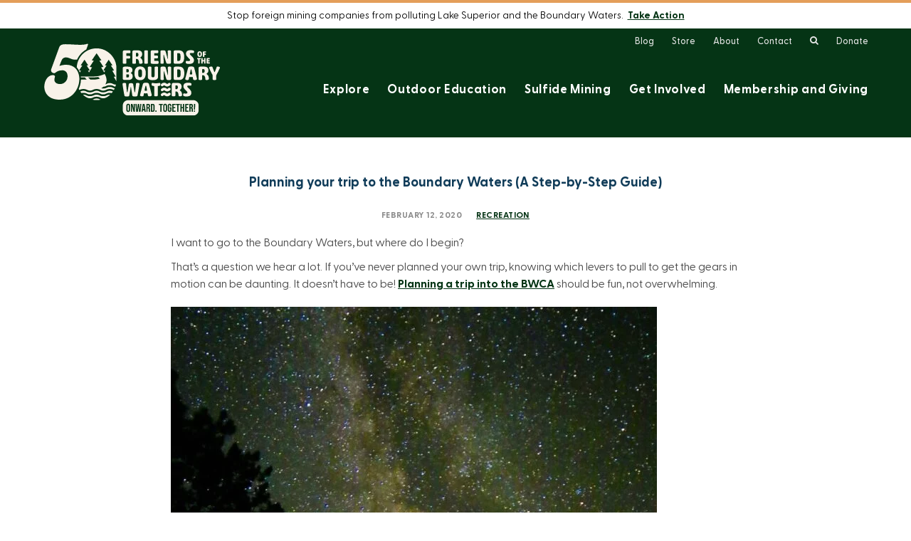

--- FILE ---
content_type: text/html; charset=UTF-8
request_url: https://www.friends-bwca.org/blog/planning-a-boundary-waters-trip/
body_size: 33159
content:
<!DOCTYPE html>
<html class="no-js" lang="en-US">
	<head>
		<script>(function(d){ d.className = d.className.replace('no-js', 'js') })(document.documentElement)</script>

	<script>window.addEventListener("error", window.__analyticsTrackError = function f(e) {f.q = f.q || []; f.q.push(e);},  true);</script>

		<meta charset="UTF-8" />
	<meta http-equiv="Content-Type" content="text/html; charset=UTF-8" />
	<meta name="viewport" content="width=device-width, initial-scale=1">
		<meta name="facebook-domain-verification" content="kjeihbyqk2t1loloas5ojhwdzkxz75" />

	<link rel="pingback" href="https://www.friends-bwca.org/xmlrpc.php" />
	
	<meta name='robots' content='index, follow, max-image-preview:large, max-snippet:-1, max-video-preview:-1' />

	<!-- This site is optimized with the Yoast SEO plugin v26.6 - https://yoast.com/wordpress/plugins/seo/ -->
	<title>Planning your trip to the Boundary Waters (A Step-by-Step Guide) - friends-bwca.org</title>
	<meta name="description" content="Planning a trip to the Boundary Waters can be daunting. It doesn’t have to be! We went ahead and broke down the components of the trip-planning process and put it into an easy-to-follow timeline that can easily be adapted your situation." />
	<link rel="canonical" href="https://www.friends-bwca.org/blog/planning-a-boundary-waters-trip/" />
	<meta property="og:locale" content="en_US" />
	<meta property="og:type" content="article" />
	<meta property="og:title" content="Planning your trip to the Boundary Waters (A Step-by-Step Guide) - friends-bwca.org" />
	<meta property="og:description" content="Planning a trip to the Boundary Waters can be daunting. It doesn’t have to be! We went ahead and broke down the components of the trip-planning process and put it into an easy-to-follow timeline that can easily be adapted your situation." />
	<meta property="og:url" content="https://www.friends-bwca.org/blog/planning-a-boundary-waters-trip/" />
	<meta property="og:site_name" content="friends-bwca.org" />
	<meta property="article:published_time" content="2020-02-12T21:27:56+00:00" />
	<meta property="article:modified_time" content="2025-07-02T19:13:46+00:00" />
	<meta property="og:image" content="https://www.friends-bwca.org/wp-content/uploads/img_60503e05b9597.jpg" />
	<meta property="og:image:width" content="1000" />
	<meta property="og:image:height" content="667" />
	<meta property="og:image:type" content="image/jpeg" />
	<meta name="author" content="plauditAdmin" />
	<meta name="twitter:card" content="summary_large_image" />
	<meta name="twitter:label1" content="Written by" />
	<meta name="twitter:data1" content="plauditAdmin" />
	<meta name="twitter:label2" content="Est. reading time" />
	<meta name="twitter:data2" content="7 minutes" />
	<script type="application/ld+json" class="yoast-schema-graph">{"@context":"https://schema.org","@graph":[{"@type":"WebPage","@id":"https://www.friends-bwca.org/blog/planning-a-boundary-waters-trip/","url":"https://www.friends-bwca.org/blog/planning-a-boundary-waters-trip/","name":"Planning your trip to the Boundary Waters (A Step-by-Step Guide) - friends-bwca.org","isPartOf":{"@id":"https://www.friends-bwca.org/#website"},"primaryImageOfPage":{"@id":"https://www.friends-bwca.org/blog/planning-a-boundary-waters-trip/#primaryimage"},"image":{"@id":"https://www.friends-bwca.org/blog/planning-a-boundary-waters-trip/#primaryimage"},"thumbnailUrl":"https://www.friends-bwca.org/wp-content/uploads/img_60503e05b9597.jpg","datePublished":"2020-02-12T21:27:56+00:00","dateModified":"2025-07-02T19:13:46+00:00","author":{"@id":"https://www.friends-bwca.org/#/schema/person/bf043e61f2e76c1e5fef6f6e1e0e2a9b"},"description":"Planning a trip to the Boundary Waters can be daunting. It doesn’t have to be! We went ahead and broke down the components of the trip-planning process and put it into an easy-to-follow timeline that can easily be adapted your situation.","breadcrumb":{"@id":"https://www.friends-bwca.org/blog/planning-a-boundary-waters-trip/#breadcrumb"},"inLanguage":"en-US","potentialAction":[{"@type":"ReadAction","target":["https://www.friends-bwca.org/blog/planning-a-boundary-waters-trip/"]}]},{"@type":"ImageObject","inLanguage":"en-US","@id":"https://www.friends-bwca.org/blog/planning-a-boundary-waters-trip/#primaryimage","url":"https://www.friends-bwca.org/wp-content/uploads/img_60503e05b9597.jpg","contentUrl":"https://www.friends-bwca.org/wp-content/uploads/img_60503e05b9597.jpg","width":1000,"height":667,"caption":"Tweens sitting around a map of the BWCA"},{"@type":"BreadcrumbList","@id":"https://www.friends-bwca.org/blog/planning-a-boundary-waters-trip/#breadcrumb","itemListElement":[{"@type":"ListItem","position":1,"name":"Home","item":"https://www.friends-bwca.org/"},{"@type":"ListItem","position":2,"name":"Planning your trip to the Boundary Waters (A Step-by-Step Guide)"}]},{"@type":"WebSite","@id":"https://www.friends-bwca.org/#website","url":"https://www.friends-bwca.org/","name":"friends-bwca.org","description":"","potentialAction":[{"@type":"SearchAction","target":{"@type":"EntryPoint","urlTemplate":"https://www.friends-bwca.org/?s={search_term_string}"},"query-input":{"@type":"PropertyValueSpecification","valueRequired":true,"valueName":"search_term_string"}}],"inLanguage":"en-US"},{"@type":"Person","@id":"https://www.friends-bwca.org/#/schema/person/bf043e61f2e76c1e5fef6f6e1e0e2a9b","name":"plauditAdmin","image":{"@type":"ImageObject","inLanguage":"en-US","@id":"https://www.friends-bwca.org/#/schema/person/image/","url":"https://secure.gravatar.com/avatar/9f6ec1c20fb1505e9090bb78bb0549331cc339d9af7aa6e86ed619e428f54b26?s=96&d=mm&r=g","contentUrl":"https://secure.gravatar.com/avatar/9f6ec1c20fb1505e9090bb78bb0549331cc339d9af7aa6e86ed619e428f54b26?s=96&d=mm&r=g","caption":"plauditAdmin"},"description":"Lorem ipsum dolor sit amet, consectetur adipiscing elit, sed do eiusmod tempor incididunt ut labore et dolore magna aliqua. Ut enim ad minim veniam, quis nostrud exercitation ullamco laboris nisi ut aliquip ex ea commodo consequat. Duis aute irure dolor in reprehenderit in voluptate velit esse cillum dolore eu fugiat nulla pariatur.","sameAs":["https://www.friends-bwca.org"],"url":"https://www.friends-bwca.org/author/plauditadmin/"}]}</script>
	<!-- / Yoast SEO plugin. -->


<script type='application/javascript'  id='pys-version-script'>console.log('PixelYourSite Free version 11.1.5.1');</script>
<link rel="alternate" type="application/rss+xml" title="friends-bwca.org &raquo; Feed" href="https://www.friends-bwca.org/feed/" />
<link rel="alternate" type="application/rss+xml" title="friends-bwca.org &raquo; Comments Feed" href="https://www.friends-bwca.org/comments/feed/" />
<link rel="alternate" type="application/rss+xml" title="friends-bwca.org &raquo; Planning your trip to the Boundary Waters (A Step-by-Step Guide) Comments Feed" href="https://www.friends-bwca.org/blog/planning-a-boundary-waters-trip/feed/" />
<link rel='stylesheet' id='shared-counts-css' href='https://www.friends-bwca.org/wp-content/plugins/shared-counts/assets/css/shared-counts.min.css?ver=1.5.0' type='text/css' media='all' />
<link rel='stylesheet' id='wp-block-library-css' href='https://www.friends-bwca.org/wp-includes/css/dist/block-library/style.min.css?ver=6.8.3' type='text/css' media='all' />
<style id='classic-theme-styles-inline-css' type='text/css'>
/*! This file is auto-generated */
.wp-block-button__link{color:#fff;background-color:#32373c;border-radius:9999px;box-shadow:none;text-decoration:none;padding:calc(.667em + 2px) calc(1.333em + 2px);font-size:1.125em}.wp-block-file__button{background:#32373c;color:#fff;text-decoration:none}
</style>
<link rel='stylesheet' id='plaudit-base/generic-dialog/style-css' href='https://www.friends-bwca.org/wp-content/plugins/plaudit-base/dist/blocks/plaudit-base-generic-dialog/style.css?ver=40b9bde1ffecef904cfc' type='text/css' media='all' />
<link rel='stylesheet' id='plaudit-base/generic-dialog-button/style-css' href='https://www.friends-bwca.org/wp-content/plugins/plaudit-base/dist/blocks/plaudit-base-generic-dialog-button/style.css?ver=790bd892128afb684a96' type='text/css' media='all' />
<style id='global-styles-inline-css' type='text/css'>
:root{--wp--preset--aspect-ratio--square: 1;--wp--preset--aspect-ratio--4-3: 4/3;--wp--preset--aspect-ratio--3-4: 3/4;--wp--preset--aspect-ratio--3-2: 3/2;--wp--preset--aspect-ratio--2-3: 2/3;--wp--preset--aspect-ratio--16-9: 16/9;--wp--preset--aspect-ratio--9-16: 9/16;--wp--preset--color--black: #000000;--wp--preset--color--cyan-bluish-gray: #abb8c3;--wp--preset--color--white: #ffffff;--wp--preset--color--pale-pink: #f78da7;--wp--preset--color--vivid-red: #cf2e2e;--wp--preset--color--luminous-vivid-orange: #ff6900;--wp--preset--color--luminous-vivid-amber: #fcb900;--wp--preset--color--light-green-cyan: #7bdcb5;--wp--preset--color--vivid-green-cyan: #00d084;--wp--preset--color--pale-cyan-blue: #8ed1fc;--wp--preset--color--vivid-cyan-blue: #0693e3;--wp--preset--color--vivid-purple: #9b51e0;--wp--preset--gradient--vivid-cyan-blue-to-vivid-purple: linear-gradient(135deg,rgba(6,147,227,1) 0%,rgb(155,81,224) 100%);--wp--preset--gradient--light-green-cyan-to-vivid-green-cyan: linear-gradient(135deg,rgb(122,220,180) 0%,rgb(0,208,130) 100%);--wp--preset--gradient--luminous-vivid-amber-to-luminous-vivid-orange: linear-gradient(135deg,rgba(252,185,0,1) 0%,rgba(255,105,0,1) 100%);--wp--preset--gradient--luminous-vivid-orange-to-vivid-red: linear-gradient(135deg,rgba(255,105,0,1) 0%,rgb(207,46,46) 100%);--wp--preset--gradient--very-light-gray-to-cyan-bluish-gray: linear-gradient(135deg,rgb(238,238,238) 0%,rgb(169,184,195) 100%);--wp--preset--gradient--cool-to-warm-spectrum: linear-gradient(135deg,rgb(74,234,220) 0%,rgb(151,120,209) 20%,rgb(207,42,186) 40%,rgb(238,44,130) 60%,rgb(251,105,98) 80%,rgb(254,248,76) 100%);--wp--preset--gradient--blush-light-purple: linear-gradient(135deg,rgb(255,206,236) 0%,rgb(152,150,240) 100%);--wp--preset--gradient--blush-bordeaux: linear-gradient(135deg,rgb(254,205,165) 0%,rgb(254,45,45) 50%,rgb(107,0,62) 100%);--wp--preset--gradient--luminous-dusk: linear-gradient(135deg,rgb(255,203,112) 0%,rgb(199,81,192) 50%,rgb(65,88,208) 100%);--wp--preset--gradient--pale-ocean: linear-gradient(135deg,rgb(255,245,203) 0%,rgb(182,227,212) 50%,rgb(51,167,181) 100%);--wp--preset--gradient--electric-grass: linear-gradient(135deg,rgb(202,248,128) 0%,rgb(113,206,126) 100%);--wp--preset--gradient--midnight: linear-gradient(135deg,rgb(2,3,129) 0%,rgb(40,116,252) 100%);--wp--preset--font-size--small: 13px;--wp--preset--font-size--medium: 20px;--wp--preset--font-size--large: 36px;--wp--preset--font-size--x-large: 42px;--wp--preset--spacing--20: 0.44rem;--wp--preset--spacing--30: 0.67rem;--wp--preset--spacing--40: 1rem;--wp--preset--spacing--50: 1.5rem;--wp--preset--spacing--60: 2.25rem;--wp--preset--spacing--70: 3.38rem;--wp--preset--spacing--80: 5.06rem;--wp--preset--shadow--natural: 6px 6px 9px rgba(0, 0, 0, 0.2);--wp--preset--shadow--deep: 12px 12px 50px rgba(0, 0, 0, 0.4);--wp--preset--shadow--sharp: 6px 6px 0px rgba(0, 0, 0, 0.2);--wp--preset--shadow--outlined: 6px 6px 0px -3px rgba(255, 255, 255, 1), 6px 6px rgba(0, 0, 0, 1);--wp--preset--shadow--crisp: 6px 6px 0px rgba(0, 0, 0, 1);}:where(.is-layout-flex){gap: 0.5em;}:where(.is-layout-grid){gap: 0.5em;}body .is-layout-flex{display: flex;}.is-layout-flex{flex-wrap: wrap;align-items: center;}.is-layout-flex > :is(*, div){margin: 0;}body .is-layout-grid{display: grid;}.is-layout-grid > :is(*, div){margin: 0;}:where(.wp-block-columns.is-layout-flex){gap: 2em;}:where(.wp-block-columns.is-layout-grid){gap: 2em;}:where(.wp-block-post-template.is-layout-flex){gap: 1.25em;}:where(.wp-block-post-template.is-layout-grid){gap: 1.25em;}.has-black-color{color: var(--wp--preset--color--black) !important;}.has-cyan-bluish-gray-color{color: var(--wp--preset--color--cyan-bluish-gray) !important;}.has-white-color{color: var(--wp--preset--color--white) !important;}.has-pale-pink-color{color: var(--wp--preset--color--pale-pink) !important;}.has-vivid-red-color{color: var(--wp--preset--color--vivid-red) !important;}.has-luminous-vivid-orange-color{color: var(--wp--preset--color--luminous-vivid-orange) !important;}.has-luminous-vivid-amber-color{color: var(--wp--preset--color--luminous-vivid-amber) !important;}.has-light-green-cyan-color{color: var(--wp--preset--color--light-green-cyan) !important;}.has-vivid-green-cyan-color{color: var(--wp--preset--color--vivid-green-cyan) !important;}.has-pale-cyan-blue-color{color: var(--wp--preset--color--pale-cyan-blue) !important;}.has-vivid-cyan-blue-color{color: var(--wp--preset--color--vivid-cyan-blue) !important;}.has-vivid-purple-color{color: var(--wp--preset--color--vivid-purple) !important;}.has-black-background-color{background-color: var(--wp--preset--color--black) !important;}.has-cyan-bluish-gray-background-color{background-color: var(--wp--preset--color--cyan-bluish-gray) !important;}.has-white-background-color{background-color: var(--wp--preset--color--white) !important;}.has-pale-pink-background-color{background-color: var(--wp--preset--color--pale-pink) !important;}.has-vivid-red-background-color{background-color: var(--wp--preset--color--vivid-red) !important;}.has-luminous-vivid-orange-background-color{background-color: var(--wp--preset--color--luminous-vivid-orange) !important;}.has-luminous-vivid-amber-background-color{background-color: var(--wp--preset--color--luminous-vivid-amber) !important;}.has-light-green-cyan-background-color{background-color: var(--wp--preset--color--light-green-cyan) !important;}.has-vivid-green-cyan-background-color{background-color: var(--wp--preset--color--vivid-green-cyan) !important;}.has-pale-cyan-blue-background-color{background-color: var(--wp--preset--color--pale-cyan-blue) !important;}.has-vivid-cyan-blue-background-color{background-color: var(--wp--preset--color--vivid-cyan-blue) !important;}.has-vivid-purple-background-color{background-color: var(--wp--preset--color--vivid-purple) !important;}.has-black-border-color{border-color: var(--wp--preset--color--black) !important;}.has-cyan-bluish-gray-border-color{border-color: var(--wp--preset--color--cyan-bluish-gray) !important;}.has-white-border-color{border-color: var(--wp--preset--color--white) !important;}.has-pale-pink-border-color{border-color: var(--wp--preset--color--pale-pink) !important;}.has-vivid-red-border-color{border-color: var(--wp--preset--color--vivid-red) !important;}.has-luminous-vivid-orange-border-color{border-color: var(--wp--preset--color--luminous-vivid-orange) !important;}.has-luminous-vivid-amber-border-color{border-color: var(--wp--preset--color--luminous-vivid-amber) !important;}.has-light-green-cyan-border-color{border-color: var(--wp--preset--color--light-green-cyan) !important;}.has-vivid-green-cyan-border-color{border-color: var(--wp--preset--color--vivid-green-cyan) !important;}.has-pale-cyan-blue-border-color{border-color: var(--wp--preset--color--pale-cyan-blue) !important;}.has-vivid-cyan-blue-border-color{border-color: var(--wp--preset--color--vivid-cyan-blue) !important;}.has-vivid-purple-border-color{border-color: var(--wp--preset--color--vivid-purple) !important;}.has-vivid-cyan-blue-to-vivid-purple-gradient-background{background: var(--wp--preset--gradient--vivid-cyan-blue-to-vivid-purple) !important;}.has-light-green-cyan-to-vivid-green-cyan-gradient-background{background: var(--wp--preset--gradient--light-green-cyan-to-vivid-green-cyan) !important;}.has-luminous-vivid-amber-to-luminous-vivid-orange-gradient-background{background: var(--wp--preset--gradient--luminous-vivid-amber-to-luminous-vivid-orange) !important;}.has-luminous-vivid-orange-to-vivid-red-gradient-background{background: var(--wp--preset--gradient--luminous-vivid-orange-to-vivid-red) !important;}.has-very-light-gray-to-cyan-bluish-gray-gradient-background{background: var(--wp--preset--gradient--very-light-gray-to-cyan-bluish-gray) !important;}.has-cool-to-warm-spectrum-gradient-background{background: var(--wp--preset--gradient--cool-to-warm-spectrum) !important;}.has-blush-light-purple-gradient-background{background: var(--wp--preset--gradient--blush-light-purple) !important;}.has-blush-bordeaux-gradient-background{background: var(--wp--preset--gradient--blush-bordeaux) !important;}.has-luminous-dusk-gradient-background{background: var(--wp--preset--gradient--luminous-dusk) !important;}.has-pale-ocean-gradient-background{background: var(--wp--preset--gradient--pale-ocean) !important;}.has-electric-grass-gradient-background{background: var(--wp--preset--gradient--electric-grass) !important;}.has-midnight-gradient-background{background: var(--wp--preset--gradient--midnight) !important;}.has-small-font-size{font-size: var(--wp--preset--font-size--small) !important;}.has-medium-font-size{font-size: var(--wp--preset--font-size--medium) !important;}.has-large-font-size{font-size: var(--wp--preset--font-size--large) !important;}.has-x-large-font-size{font-size: var(--wp--preset--font-size--x-large) !important;}
:where(.wp-block-post-template.is-layout-flex){gap: 1.25em;}:where(.wp-block-post-template.is-layout-grid){gap: 1.25em;}
:where(.wp-block-columns.is-layout-flex){gap: 2em;}:where(.wp-block-columns.is-layout-grid){gap: 2em;}
:root :where(.wp-block-pullquote){font-size: 1.5em;line-height: 1.6;}
</style>
<link rel='stylesheet' id='ppress-frontend-css' href='https://www.friends-bwca.org/wp-content/plugins/wp-user-avatar/assets/css/frontend.min.css?ver=4.16.8' type='text/css' media='all' />
<link rel='stylesheet' id='ppress-flatpickr-css' href='https://www.friends-bwca.org/wp-content/plugins/wp-user-avatar/assets/flatpickr/flatpickr.min.css?ver=4.16.8' type='text/css' media='all' />
<link rel='stylesheet' id='ppress-select2-css' href='https://www.friends-bwca.org/wp-content/plugins/wp-user-avatar/assets/select2/select2.min.css?ver=6.8.3' type='text/css' media='all' />
<link rel='stylesheet' id='site-reviews-css' href='https://www.friends-bwca.org/wp-content/plugins/site-reviews/assets/styles/default.css?ver=7.2.13' type='text/css' media='all' />
<style id='site-reviews-inline-css' type='text/css'>
:root{--glsr-star-empty:url(https://www.friends-bwca.org/wp-content/plugins/site-reviews/assets/images/stars/default/star-empty.svg);--glsr-star-error:url(https://www.friends-bwca.org/wp-content/plugins/site-reviews/assets/images/stars/default/star-error.svg);--glsr-star-full:url(https://www.friends-bwca.org/wp-content/plugins/site-reviews/assets/images/stars/default/star-full.svg);--glsr-star-half:url(https://www.friends-bwca.org/wp-content/plugins/site-reviews/assets/images/stars/default/star-half.svg)}

</style>
<link rel='stylesheet' id='custom-style-css' href='https://www.friends-bwca.org/wp-content/themes/custom/assets/target/bundle.css?ver=1761146474' type='text/css' media='all' />
<script type="text/javascript" id="jquery-core-js-extra">
/* <![CDATA[ */
var pysFacebookRest = {"restApiUrl":"https:\/\/www.friends-bwca.org\/wp-json\/pys-facebook\/v1\/event","debug":""};
/* ]]> */
</script>
<script type="text/javascript" src="https://www.friends-bwca.org/wp-includes/js/jquery/jquery.min.js?ver=3.7.1" id="jquery-core-js"></script>
<script type="text/javascript" src="https://www.friends-bwca.org/wp-includes/js/jquery/jquery-migrate.min.js?ver=3.4.1" id="jquery-migrate-js"></script>
<script type="text/javascript" src="https://www.friends-bwca.org/wp-content/plugins/wp-user-avatar/assets/flatpickr/flatpickr.min.js?ver=4.16.8" id="ppress-flatpickr-js"></script>
<script type="text/javascript" src="https://www.friends-bwca.org/wp-content/plugins/wp-user-avatar/assets/select2/select2.min.js?ver=4.16.8" id="ppress-select2-js"></script>
<script type="text/javascript" src="https://www.friends-bwca.org/wp-content/plugins/pixelyoursite/dist/scripts/jquery.bind-first-0.2.3.min.js?ver=0.2.3" id="jquery-bind-first-js"></script>
<script type="text/javascript" src="https://www.friends-bwca.org/wp-content/plugins/pixelyoursite/dist/scripts/js.cookie-2.1.3.min.js?ver=2.1.3" id="js-cookie-pys-js"></script>
<script type="text/javascript" src="https://www.friends-bwca.org/wp-content/plugins/pixelyoursite/dist/scripts/tld.min.js?ver=2.3.1" id="js-tld-js"></script>
<script type="text/javascript" id="pys-js-extra">
/* <![CDATA[ */
var pysOptions = {"staticEvents":{"facebook":{"init_event":[{"delay":0,"type":"static","ajaxFire":false,"name":"PageView","pixelIds":["430361081219875"],"eventID":"51196ebc-77c4-476e-bfc3-8beeea687fb8","params":{"post_category":"Recreation","page_title":"Planning your trip to the Boundary Waters (A Step-by-Step Guide)","post_type":"post","post_id":2820,"plugin":"PixelYourSite","user_role":"guest","event_url":"www.friends-bwca.org\/blog\/planning-a-boundary-waters-trip\/"},"e_id":"init_event","ids":[],"hasTimeWindow":false,"timeWindow":0,"woo_order":"","edd_order":""}]}},"dynamicEvents":[],"triggerEvents":[],"triggerEventTypes":[],"facebook":{"pixelIds":["430361081219875"],"advancedMatching":{"external_id":"affcbfeeebddabbcaadefdef"},"advancedMatchingEnabled":true,"removeMetadata":false,"wooVariableAsSimple":false,"serverApiEnabled":true,"wooCRSendFromServer":false,"send_external_id":null,"enabled_medical":false,"do_not_track_medical_param":["event_url","post_title","page_title","landing_page","content_name","categories","category_name","tags"],"meta_ldu":false},"debug":"","siteUrl":"https:\/\/www.friends-bwca.org","ajaxUrl":"https:\/\/www.friends-bwca.org\/wp-admin\/admin-ajax.php","ajax_event":"7497fe7c86","enable_remove_download_url_param":"1","cookie_duration":"7","last_visit_duration":"60","enable_success_send_form":"","ajaxForServerEvent":"1","ajaxForServerStaticEvent":"1","useSendBeacon":"1","send_external_id":"1","external_id_expire":"180","track_cookie_for_subdomains":"1","google_consent_mode":"1","gdpr":{"ajax_enabled":false,"all_disabled_by_api":false,"facebook_disabled_by_api":false,"analytics_disabled_by_api":false,"google_ads_disabled_by_api":false,"pinterest_disabled_by_api":false,"bing_disabled_by_api":false,"reddit_disabled_by_api":false,"externalID_disabled_by_api":false,"facebook_prior_consent_enabled":true,"analytics_prior_consent_enabled":true,"google_ads_prior_consent_enabled":null,"pinterest_prior_consent_enabled":true,"bing_prior_consent_enabled":true,"cookiebot_integration_enabled":false,"cookiebot_facebook_consent_category":"marketing","cookiebot_analytics_consent_category":"statistics","cookiebot_tiktok_consent_category":"marketing","cookiebot_google_ads_consent_category":"marketing","cookiebot_pinterest_consent_category":"marketing","cookiebot_bing_consent_category":"marketing","consent_magic_integration_enabled":false,"real_cookie_banner_integration_enabled":false,"cookie_notice_integration_enabled":false,"cookie_law_info_integration_enabled":false,"analytics_storage":{"enabled":true,"value":"granted","filter":false},"ad_storage":{"enabled":true,"value":"granted","filter":false},"ad_user_data":{"enabled":true,"value":"granted","filter":false},"ad_personalization":{"enabled":true,"value":"granted","filter":false}},"cookie":{"disabled_all_cookie":false,"disabled_start_session_cookie":false,"disabled_advanced_form_data_cookie":false,"disabled_landing_page_cookie":false,"disabled_first_visit_cookie":false,"disabled_trafficsource_cookie":false,"disabled_utmTerms_cookie":false,"disabled_utmId_cookie":false},"tracking_analytics":{"TrafficSource":"direct","TrafficLanding":"undefined","TrafficUtms":[],"TrafficUtmsId":[]},"GATags":{"ga_datalayer_type":"default","ga_datalayer_name":"dataLayerPYS"},"woo":{"enabled":false},"edd":{"enabled":false},"cache_bypass":"1769113585"};
/* ]]> */
</script>
<script type="text/javascript" src="https://www.friends-bwca.org/wp-content/plugins/pixelyoursite/dist/scripts/public.js?ver=11.1.5.1" id="pys-js"></script>
<meta name="facebook-domain-verification" content="kjeihbyqk2t1loloas5ojhwdzkxz75" /><link rel="apple-touch-icon" sizes="144x144" href="/wp-content/uploads/fbrfg/apple-touch-icon.png">
<link rel="icon" type="image/png" sizes="32x32" href="/wp-content/uploads/fbrfg/favicon-32x32.png">
<link rel="icon" type="image/png" sizes="16x16" href="/wp-content/uploads/fbrfg/favicon-16x16.png">
<link rel="manifest" href="/wp-content/uploads/fbrfg/site.webmanifest">
<link rel="mask-icon" href="/wp-content/uploads/fbrfg/safari-pinned-tab.svg" color="#053415">
<link rel="shortcut icon" href="/wp-content/uploads/fbrfg/favicon.ico">
<meta name="msapplication-TileColor" content="#053415">
<meta name="msapplication-config" content="/wp-content/uploads/fbrfg/browserconfig.xml">
<meta name="theme-color" content="#053415"><link rel="preload" as="font" type="font/woff2" href="/wp-content/themes/custom/assets/bebas-neue/bebas-neue-regular-subset.woff2" crossorigin>
<link rel="preload" as="font" type="font/woff2" href="/wp-content/themes/custom/assets/GreycliffCF/GreycliffCF-Regular-subset.woff2" crossorigin>
<link rel="preload" as="font" type="font/woff2" href="/wp-content/themes/custom/assets/GreycliffCF/GreycliffCF-Bold-subset.woff2" crossorigin>
<link rel="preload" as="font" type="font/woff" href="/wp-content/themes/custom/assets/iconFont/fonts/iconFont.woff?v=20250228" crossorigin>
<link rel="preconnect" href="https://www.googletagmanager.com">
<link rel="icon" href="https://www.friends-bwca.org/wp-content/uploads/cropped-favicon-32x32.png" sizes="32x32" />
<link rel="icon" href="https://www.friends-bwca.org/wp-content/uploads/cropped-favicon-192x192.png" sizes="192x192" />
<link rel="apple-touch-icon" href="https://www.friends-bwca.org/wp-content/uploads/cropped-favicon-180x180.png" />
<meta name="msapplication-TileImage" content="https://www.friends-bwca.org/wp-content/uploads/cropped-favicon-270x270.png" />


<!-- Google Tag Manager -->
<script>(function(w,d,s,l,i){w[l]=w[l]||[];w[l].push(
{'gtm.start': new Date().getTime(),event:'gtm.js'}
);var f=d.getElementsByTagName(s)[0],
j=d.createElement(s),dl=l!='dataLayer'?'&l='+l:'';j.async=true;j.src=
'https://www.googletagmanager.com/gtm.js?id='+i+dl;f.parentNode.insertBefore(j,f);
})(window,document,'script','dataLayer','GTM-KWHP2TP');</script>
<!-- End Google Tag Manager -->


		</head>


	<body
		data-template="base.twig"
		class="wp-singular post-template-default single single-post postid-2820 single-format-standard wp-theme-custom noMasthead level-1
	">

	<!-- Google Tag Manager (noscript) -->
	<noscript><iframe src="https://www.googletagmanager.com/ns.html?id=GTM-KWHP2TP" height="0" width="0" style="display:none;visibility:hidden"></iframe></noscript>
	<!-- End Google Tag Manager (noscript) -->

		<a class="skip-link screen-reader-text" href="#content">Skip to content</a>

		
												<div class="alertBar">
					<div class="alertBar__inner">
						<p>Stop foreign mining companies from polluting Lake Superior and the Boundary Waters.  <a href="/take-action-no-renewal-of-bwca-mineral-leases/">Take Action</a></p>

					</div>
				</div>
			
			<header class="header">
				<div class="header__inner">
					<a class="header__logo" href="https://www.friends-bwca.org" rel="home">
												<svg xmlns="http://www.w3.org/2000/svg" id="Layer_1" data-name="Layer 1" viewBox="0 0 1856.42 764.13" role="img" aria-labelledby="theLogoTitle">
  <title id="theLogoTitle">Friends of the Boundary Waters</title>
  <defs>
    <style>
      .cls-1{fill:none}.cls-2{fill-rule:evenodd}.cls-3{fill:pink}
    </style>
  </defs>
  <path d="M1307.93 170.55c.61 2.66 1.25 3.08 2.27 3.08s1.44-.19 1.44-1.83l-2.49-79.39c.19-6.57 12.45-7.76 17.41-7.76s17.19 1.25 17.19 7.76v119.27c0 9.23-2.08 13.72-25.06 13.72-16.58 0-22.37-2.85-25.67-13.72l-23.62-76.95c-1.03-3.08-1.66-3.91-2.69-3.91-.83 0-1.44.83-1.44 4.3l2.08 82.46c-.22 6.57-12.45 7.76-17.41 7.76s-16.77-1.25-16.77-7.76V98.5c0-9.81 4.13-13.91 25.47-13.91 23.62 0 26.72 4.3 29.63 15.55l19.68 70.38h-.03v.03ZM967.63 518.75c2.08-14.14 8.07-65.06 9.54-86.12.42-5.32 5.99-7.76 17.41-7.76 12.86 0 19.26 3.08 19.26 9.59 0 10.84-16.58 101.09-21.12 122.16-1.86 8.81-16.16 9.4-25.67 9.4-8.68 0-26.08-.61-27.75-7.98-2.27-11.06-10.59-63.23-13.89-89-.22-1.25-.83-1.83-1.66-1.83s-1.66.61-1.86 1.83c-3.71 25.81-13.28 78.36-15.55 89-1.44 7.35-17.19 7.98-27.14 7.98s-21.34-.83-23.2-9.4c-4.77-21.07-19.68-111.29-19.68-122.16 0-5.32 5.79-9.59 19.26-9.59 12.45 0 17.6 2.44 17.82 7.76 1.66 21.48 7.23 72.01 9.31 86.12.42 3.27 1.66 3.49 3.1 3.49 1.03 0 1.86-.19 2.49-3.49 2.88-14.52 10.78-61.78 13.67-82.05.83-5.52 7.46-9.65 23.2-9.65s21.95 4.68 22.37 9.65c3.3 20.26 11.39 67.52 14.5 82.05.61 3.27 1.66 3.49 3.1 3.49 1.03 0 2.08-.19 2.49-3.49h-.03ZM876.1 217.61c0 6.57-10.37 7.76-18.65 7.76s-18.65-1.25-18.65-7.76V101c0-9.81 5.99-15.55 18.85-15.55h53.66c7.04 0 8.26 8.4 8.26 14.52 0 6.93-1.25 15.13-8.26 15.13H881.9c-4.96 0-5.79 1.83-5.79 8.81v13.3c0 4.3.83 5.32 5.79 5.32h26.5c7.04 0 8.29 7.98 8.29 14.14 0 4.68-1.25 14.33-8.29 14.33h-26.5c-4.96 0-5.79 1.03-5.79 5.52v41.13-.06ZM982.77 174.43c-4.96 0-6.4 2.25-6.4 6.57v36.64c0 6.57-10.59 7.76-18.65 7.76-9.12 0-18.85-1.25-18.85-7.76V101.03c0-9.81 5.99-15.55 18.85-15.55h38.72c29.02 0 45.35 12.28 45.35 37.84 0 15.74-4.13 24.56-14.3 32.32-3.52 2.66-4.96 3.08-4.96 4.96 0 5.96 24.23 9.7 24.23 52.11 0 10.23-14.5 12.67-22.56 12.67-8.48 0-12.97-2.08-13.89-6.15-1.16-5.88.53-44.82-27.52-44.82v.03Zm-6.41-31.71c0 6.15 1.44 8.4 7.46 8.4 12.03 0 18.85-4.68 18.85-21.07 0-13.5-5.16-18.82-15.74-18.82-9.76 0-10.59 1.64-10.59 7.98v23.51h.03ZM1101.87 217.61c0 6.57-10.37 7.76-18.65 7.76-8.93 0-18.65-1.25-18.65-7.76V92.41c0-6.57 10.59-7.76 18.65-7.76 9.09 0 18.65 1.25 18.65 7.76zM1389.95 224.54c-12.86 0-18.85-5.32-18.85-15.55V100.97c0-9.81 5.99-15.55 18.85-15.55h38.11c45.76 0 54.27 34.56 54.27 69.35s-8.48 69.77-54.27 69.77zm31.9-110.48h-4.35c-7.46 0-9.31.42-9.31 7.15v67.11c0 6.74 1.86 7.35 9.31 7.35h4.55c16.77 0 21.76-9.23 21.76-41.74s-4.96-39.89-21.95-39.89v.03ZM1549.25 83.37c15.74 0 26.08 1.83 31.07 4.91 4.77 2.85 5.38 5.93 5.38 11.89 0 7.76-3.1 14.91-10.17 13.91-5.79-.61-13.06-1.25-19.87-1.25-8.9 0-14.08 1.83-14.08 8.59 0 5.74 3.71 10.42 18.43 23.92 19.87 18.63 24.45 28.63 24.45 43.57 0 28.63-22.37 37.64-50.97 37.64-11.61 0-22.56-1.03-28.19-3.91-4.96-2.66-6.82-6.76-6.82-13.72 0-7.76 3.52-14.75 10.14-13.72 6.21.83 12.22 1.25 18.43 1.25 10.75 0 16.35-2.25 16.35-10.23 0-5.52-2.47-9.23-18.85-24.75-15.97-15.33-23.62-26.17-23.62-40.08 0-28.83 20.93-38.06 48.29-38.06h.03v.03ZM1021.07 252.87c36.03 0 58.82 21.9 58.82 67.52 0 60.15-28.16 75.7-59.04 75.7s-59.65-15.55-59.65-68.96 22.98-74.29 59.87-74.29zm0 30.71c-17.41 0-20.29 7.15-20.29 40.3 0 34.98 5.16 41.13 20.29 41.13s19.46-5.52 19.46-41.13c0-33.76-4.55-40.3-19.46-40.3M1171.67 263.13c0-7.57 9.95-9.01 18.85-9.01s17.82 1.25 17.82 7.76v100.04c0 23.92-24.03 34.15-54.08 34.15-34.18 0-53.25-10.23-53.25-34.15V263.1c0-7.57 9.95-9.01 18.85-9.01s18.43 1.25 18.43 7.76v87.37c0 13.3 6.62 16.35 16.77 16.35s16.58-3.08 16.58-16.58v-85.93l.03.06ZM1309.18 340.05c.61 2.66 1.25 3.08 2.27 3.08s1.44-.19 1.44-1.83l-2.47-79.39c.19-6.57 12.45-7.76 17.41-7.76s17.19 1.25 17.19 7.76v119.27c0 9.23-2.08 13.72-25.06 13.72-16.58 0-22.37-2.85-25.67-13.72l-23.62-76.95c-1.03-3.08-1.66-3.91-2.69-3.91-.83 0-1.44.83-1.44 4.27l2.08 82.46c-.22 6.57-12.45 7.76-17.41 7.76s-16.77-1.25-16.77-7.76V267.97c0-9.81 4.13-13.91 25.47-13.91 23.62 0 26.72 4.3 29.63 15.55l19.68 70.38h-.03l-.03.06ZM1391.2 394.04c-12.86 0-18.85-5.32-18.85-15.55V270.47c0-9.81 5.99-15.55 18.85-15.55h38.11c45.76 0 54.27 34.56 54.27 69.35s-8.48 69.77-54.27 69.77zm31.9-110.48h-4.35c-7.46 0-9.31.42-9.31 7.15v67.11c0 6.76 1.86 7.35 9.31 7.35h4.55c16.8 0 21.76-9.23 21.76-41.74s-4.96-39.89-21.95-39.89v.03ZM1540.35 362.14c-4.05-1.52-5.18 1.41-6.21 5.52l-4.13 20.07c-1.66 6.35-9.09 7.15-16.35 7.15-6.21 0-20.51-1.41-20.51-10.84 0-2.25 1.03-6.35 2.27-10.84 6.4-25.17 20.93-80 28.61-107.41 2.08-7.98 10.59-12.89 30.88-12.89s29.22 4.1 32.13 14.33c7.65 26.8 23.2 89 27.11 105.16 1.66 5.93 1.86 9.42 1.86 11.25 0 8.59-14.5 11.25-22.15 11.25s-15.55-.83-17.41-7.57l-4.13-19.65c-1.03-4.07-2.97-6.79-5.99-5.52-9.06 3.46-22.12 1.64-25.89 0h-.06l-.03-.03Zm26.31-30.52c-.3-2.66-5.79-33.57-8.68-44.63-.83-2.25-1.44-2.66-3.52-2.66s-3.1.42-3.71 2.66c-2.88 11.25-9.37 41.74-9.54 44.63-.22 4.52 6.79 5.18 12.39 5.18 8.79 0 13.44-2.05 13.08-5.18h-.03ZM1066.45 531.75c-4.05-1.52-5.16 1.41-6.21 5.52l-4.13 20.07c-1.66 6.35-9.09 7.15-16.35 7.15-6.21 0-20.51-1.41-20.51-10.84 0-2.25 1.03-6.35 2.27-10.84 6.4-25.17 20.93-80.02 28.61-107.41 2.08-7.98 10.59-12.89 30.88-12.89s29.22 4.1 32.13 14.33c7.65 26.8 23.2 89 27.11 105.16 1.66 5.93 1.86 9.42 1.86 11.25 0 8.59-14.5 11.25-22.15 11.25s-15.55-.83-17.41-7.57l-4.13-19.65c-1.03-4.07-2.97-6.79-5.99-5.52-9.06 3.46-22.12 1.64-25.89 0h-.06l-.03-.03Zm26.3-30.52c-.3-2.66-5.79-33.57-8.68-44.63-.83-2.25-1.44-2.66-3.52-2.66s-3.1.42-3.71 2.66c-2.88 11.25-9.37 41.74-9.54 44.63-.25 4.52 6.79 5.16 12.39 5.16 8.79 0 13.44-2.05 13.08-5.16h-.03ZM1803.37 309.78c6.21-15.33 15.55-40.72 18.24-49.31 1.44-5.1 5.18-6.35 10.37-6.35 10.37 0 24.45 2.85 24.45 10.23 0 1.83-.42 3.49-1.66 6.76-5.38 13.5-22.15 47.07-32.13 65.06-4.13 7.15-4.77 9.42-4.77 14.33v36.64c0 6.57-10.59 7.76-18.65 7.76s-18.65-1.25-18.65-7.76v-36.42c0-5.32-.83-7.98-4.55-14.75-10.17-17.8-25.67-50.34-31.07-64.03-1.44-3.49-1.86-5.93-1.86-7.35 0-6.93 12.22-10.42 24.23-10.42 6.4 0 9.95 1.83 11.81 7.76 3.52 9.81 12.03 32.93 18.24 47.87 1.03 2.05 1.86 2.44 3.1 2.44 1.03 0 1.86-.42 2.88-2.44l.03-.03ZM1210.06 457.24c-4.1.53-4.8 2.8-4.8 5.68v93.72c0 6.57-10.37 7.76-18.43 7.76-9.09 0-18.85-1.25-18.85-7.76v-93.72c0-3.58-1.28-5.29-5.29-5.93zm-22.9 1.5c-23.01 0-35.23-3.94-37.78-4.6-7.51-2.05-8.29-5.52-8.29-14.55 0-9.81 1.25-15.13 8.29-15.13 4.38 0 12.09 3.71 38.5 3.71 21.93 0 31.27-3.6 36.89-3.71 7.04 0 8.26 5.52 8.26 14.52 0 9.81-1.66 13.11-8.26 15.13-2.99.89-14.61 4.6-37.59 4.6h-.03v.03ZM1521.95 422.37c15.74 0 26.08 1.83 31.07 4.91 4.77 2.85 5.38 5.93 5.38 11.86 0 7.76-3.1 14.91-10.17 13.91-5.79-.61-13.06-1.25-19.87-1.25-8.9 0-14.08 1.83-14.08 8.59 0 5.74 3.71 10.42 18.43 23.92 19.87 18.6 24.42 28.63 24.42 43.57 0 28.66-22.37 37.64-50.97 37.64-11.61 0-22.56-1.03-28.19-3.91-4.96-2.66-6.82-6.76-6.82-13.72 0-7.76 3.52-14.75 10.14-13.72 6.21.83 12.22 1.25 18.43 1.25 10.75 0 16.35-2.25 16.35-10.23 0-5.52-2.49-9.23-18.85-24.75-15.97-15.33-23.62-26.17-23.62-40.08 0-28.83 20.93-38.06 48.29-38.06h.03l.03.06ZM1644.74 94.96c14.86 0 24.25 9.01 24.25 27.83 0 24.78-11.61 31.21-24.34 31.21s-24.59-6.4-24.59-28.41 9.48-30.6 24.67-30.6v-.03Zm0 12.64c-7.18 0-8.37 2.97-8.37 16.6 0 14.41 2.13 16.96 8.37 16.96s8.04-2.27 8.04-16.96c0-13.91-1.88-16.6-8.04-16.6M1693.55 150.26c0 2.69-4.3 3.19-7.68 3.19s-7.68-.5-7.68-3.19V102.2c0-4.05 2.49-6.4 7.76-6.4h22.09c2.88 0 3.41 3.46 3.41 5.99 0 2.85-.5 6.24-3.41 6.24h-12.11c-2.02 0-2.38.78-2.38 3.63v5.49c0 1.77.36 2.19 2.38 2.19h10.92c2.91 0 3.44 3.27 3.44 5.82 0 1.94-.5 5.9-3.44 5.9h-10.92c-2.02 0-2.38.42-2.38 2.27v16.96zM1617.05 171.91c0-4.05.5-6.24 3.44-6.24h31.07c2.88 0 3.44 2.27 3.44 5.99 0 4.05-.5 6.24-3.44 6.24h-5.65c-2.05 0-2.38.78-2.38 3.63v38.61c0 2.69-4.24 3.19-7.59 3.19-3.74 0-7.76-.5-7.76-3.19v-38.61c0-2.85-.36-3.63-2.38-3.63h-5.29c-2.88 0-3.44-2.27-3.44-5.99ZM1690.06 168.52c0-2.69 4.35-3.19 7.68-3.19 3.74 0 7.68.58 7.68 3.19v51.61c0 2.69-4.27 3.19-7.68 3.19-3.85 0-7.68-.42-7.68-3.19v-18.04c0-1.77-.17-2.19-2.22-2.19h-8.95c-2.02 0-2.38.42-2.38 2.27v17.96c0 2.69-4.24 3.19-7.59 3.19-3.66 0-7.68-.33-7.68-3.19v-51.61c0-2.69 4.27-3.19 7.68-3.19s7.59.5 7.59 3.19v17.05c0 1.77.36 2.19 2.38 2.19h8.95c2.02 0 2.22-.42 2.22-2.27v-16.96ZM1734.44 177.89c-2.02 0-2.38.5-2.38 2.44v5.54c0 1.77.36 2.19 2.38 2.19h10.92c2.91 0 3.44 3.27 3.44 5.82 0 1.94-.5 5.9-3.44 5.9h-10.92c-2.02 0-2.38.42-2.38 2.27v6.15c0 1.77.36 2.19 2.38 2.19h13.5c2.91 0 3.44 3.55 3.44 6.1 0 2.85-.5 6.51-3.44 6.51h-23.48c-5.29 0-7.76-2.19-7.76-6.4v-44.52c0-4.05 2.49-6.4 7.76-6.4h22.09c2.88 0 3.41 3.46 3.41 5.99 0 2.85-.5 6.24-3.41 6.24h-12.11v-.03ZM1676.84 343.71c-4.96 0-6.4 2.25-6.4 6.57v36.64c0 6.57-10.59 7.76-18.65 7.76-9.12 0-18.85-1.25-18.85-7.76V270.31c0-9.81 5.99-15.55 18.85-15.55h38.72c29.02 0 45.35 12.28 45.35 37.84 0 15.74-4.13 24.56-14.3 32.32-3.52 2.66-4.96 3.08-4.96 4.96 0 5.96 24.23 9.7 24.23 52.11 0 10.23-14.5 12.67-22.56 12.67-8.48 0-12.97-2.08-13.89-6.15-1.16-5.88.53-44.82-27.52-44.82v.03Zm-6.41-31.71c0 6.15 1.44 8.4 7.46 8.4 12.03 0 18.85-4.71 18.85-21.07 0-13.5-5.16-18.82-15.74-18.82-9.76 0-10.59 1.64-10.59 7.98V312h.03ZM1396.13 513.54c-4.96 0-6.4 2.25-6.4 6.57v36.64c0 6.57-10.59 7.76-18.65 7.76-9.12 0-18.85-1.25-18.85-7.76V440.14c0-9.81 5.99-15.55 18.85-15.55h38.72c29.02 0 45.35 12.28 45.35 37.84 0 15.74-4.13 24.56-14.3 32.32-3.52 2.66-4.96 3.08-4.96 4.96 0 5.96 24.23 9.7 24.23 52.11 0 10.23-14.5 12.67-22.56 12.67-8.48 0-12.97-2.08-13.89-6.15-1.16-5.88.53-44.82-27.52-44.82v.03Zm-6.4-31.71c0 6.15 1.44 8.4 7.46 8.4 12.03 0 18.85-4.71 18.85-21.07 0-13.5-5.18-18.82-15.74-18.82-9.76 0-10.59 1.64-10.59 7.98v23.51h.03ZM924.39 323.28c-1.25-.61-1.86-1.03-1.86-1.83 0-1.03.42-1.64 2.47-2.66 6.82-3.49 14.72-10.64 14.72-28.25 0-27.41-21.95-35.59-48.04-35.59H857.5c-12.86 0-18.85 5.74-18.85 15.55v108.02c0 10.23 5.99 15.55 18.85 15.55h39.36c22.98 0 45.76-9.59 45.76-38.25 0-20.26-10.78-28.63-18.24-32.54Zm-48.29-36.79c0-5.32 1.25-5.74 10.17-5.74 10.98 0 15.97 4.49 15.97 14.94 0 8.56-1.5 12.47-2.83 14.22-1.77 2.33-4.43 4.41-12.17 4.41-4.93 0-10.84-.55-10.92-4.57-.06-2.13-.14-9.51-.14-11.78v-11.5h-.03l-.06.03Zm24.84 77.14c-1.77 2.33-5.99 4.41-13.75 4.41-4.93 0-10.84-.55-10.92-4.57-.06-2.13-.14-9.51-.14-11.78 0 0-.03-9.76.03-13.17.06-3.55 2.83-3.83 5.65-3.19 3.3.75 5.1.83 7.46.83 6.96 0 9.01-2.94 12.2.91 1.58 1.88 2.36 8.81 2.36 12.36 0 8.56-1.5 12.47-2.83 14.22h-.03l-.03-.03Z"/>
  <path d="M1252.94 427.69c5.38-3.1 11.64-4.96 19.65-4.96 5.74 0 10.59 1.11 14.88 3.08 3.83 1.75 6.82 4.02 8.65 5.41.08.06.17.11.25.19 2.05 1.55 2.83 2.08 3.63 2.47.55.25 1.47.58 3.41.58 3.74 0 5.24-.72 6.29-1.36.8-.47 1.69-1.11 3.1-2.27.22-.19.5-.39.78-.61 1.25-1 2.88-2.3 4.63-3.55 6.18-4.43 14.8-3.02 19.24 3.16 4.43 6.18 3.02 14.8-3.16 19.24-1.08.78-2 1.5-3.16 2.44-.36.28-.72.58-1.14.89-1.61 1.28-3.71 2.91-6.21 4.41-5.54 3.3-11.92 5.21-20.35 5.21-5.74 0-10.59-1.11-14.86-3.08-3.83-1.75-6.79-4.02-8.62-5.41-.08-.06-.17-.14-.25-.19-2.05-1.55-2.83-2.08-3.63-2.47-.55-.25-1.47-.58-3.44-.58-3.35 0-4.82.67-5.82 1.25-.69.39-1.47.94-2.61 1.88-.5.42-.97.8-1.58 1.3-.11.08-.22.19-.33.28-.72.58-1.52 1.28-2.41 2-5.96 4.74-14.64 3.74-19.38-2.25s-3.74-14.64 2.25-19.38c.3-.25.75-.61 1.28-1.05 2.05-1.72 5.54-4.66 8.98-6.65l-.08.03ZM1252.94 478.86c5.38-3.1 11.64-4.96 19.65-4.96 5.74 0 10.59 1.11 14.88 3.08 3.83 1.75 6.82 4.02 8.65 5.41.08.06.17.11.25.19 2.05 1.55 2.83 2.08 3.63 2.47.55.25 1.47.58 3.41.58 3.74 0 5.24-.72 6.29-1.36.8-.47 1.69-1.11 3.1-2.27.22-.19.5-.39.78-.61 1.25-1 2.88-2.3 4.63-3.55 6.18-4.43 14.8-3.02 19.24 3.16 4.43 6.18 3.02 14.8-3.16 19.24-1.08.78-2 1.5-3.16 2.44-.36.28-.72.58-1.14.89-1.61 1.28-3.71 2.91-6.21 4.41-5.54 3.3-11.92 5.21-20.35 5.21-5.74 0-10.59-1.11-14.86-3.08-3.83-1.75-6.79-4.02-8.62-5.41-.08-.06-.17-.14-.25-.19-2.05-1.55-2.83-2.08-3.63-2.47-.55-.25-1.47-.58-3.44-.58-3.35 0-4.82.67-5.82 1.25-.69.39-1.47.94-2.61 1.88-.5.42-.97.8-1.58 1.3-.11.08-.22.19-.33.28-.72.58-1.52 1.28-2.41 2-5.96 4.74-14.64 3.74-19.38-2.25s-3.74-14.64 2.25-19.38c.3-.25.75-.61 1.28-1.05 2.05-1.72 5.54-4.66 8.98-6.65l-.08.03ZM1252.94 530.03c5.38-3.1 11.64-4.96 19.65-4.96 5.74 0 10.59 1.11 14.88 3.08 3.83 1.75 6.82 4.02 8.65 5.41.08.06.17.11.25.19 2.05 1.55 2.83 2.08 3.63 2.47.55.25 1.47.58 3.41.58 3.74 0 5.24-.72 6.29-1.36.8-.47 1.69-1.11 3.1-2.25.22-.19.5-.39.78-.61 1.25-1 2.88-2.3 4.63-3.58 6.18-4.43 14.8-3.02 19.24 3.19 4.43 6.18 3.02 14.8-3.16 19.24-1.08.78-2 1.52-3.16 2.44-.36.28-.72.58-1.14.89-1.61 1.28-3.71 2.91-6.21 4.41-5.54 3.3-11.92 5.21-20.35 5.21-5.74 0-10.59-1.11-14.86-3.08-3.83-1.75-6.79-4.02-8.62-5.41-.08-.06-.17-.14-.25-.19-2.05-1.55-2.83-2.08-3.63-2.47-.55-.25-1.47-.58-3.44-.58-3.35 0-4.82.67-5.82 1.25-.69.39-1.47.94-2.61 1.88-.5.42-.97.8-1.58 1.3-.11.08-.22.19-.33.28-.72.58-1.52 1.28-2.41 2-5.96 4.74-14.64 3.74-19.38-2.25s-3.74-14.64 2.25-19.38c.3-.25.75-.61 1.28-1.05 2.05-1.72 5.54-4.66 8.98-6.65h-.08Z" class="cls-2"/>
  <path d="M1173.55 114.72c-4.96 0-5.79 1.25-5.79 5.99v13.64c0 4.35.83 5.38 5.79 5.38h26.47c7.04 0 8.26 8.07 8.26 14.28 0 4.77-1.25 14.47-8.26 14.47h-26.47c-4.96 0-5.79 1.03-5.79 5.57v15.11c0 4.35.83 5.38 5.79 5.38h32.68c7.04 0 8.26 8.68 8.26 14.88 0 7.04-1.25 15.94-8.26 15.94h-56.88c-12.83 0-18.82-5.38-18.82-15.72V100.43c0-9.92 5.99-15.72 18.82-15.72h53.58c7.04 0 8.26 8.48 8.26 14.69 0 7.04-1.25 15.3-8.26 15.3h-29.38v.03Z"/>
  <path d="M581.66 362.84s-25.98 4.66-63.16 4.66h-41.31l22.89 22.89h18.72c56.13 0 80.49-11.27 80.49-11.27zm0 0s-25.98 4.66-63.16 4.66h-41.31l22.89 22.89h18.72c56.13 0 80.49-11.27 80.49-11.27zm0 0s-25.98 4.66-63.16 4.66h-41.31l22.89 22.89h18.72c56.13 0 80.49-11.27 80.49-11.27zm0 0s-25.98 4.66-63.16 4.66h-41.31l22.89 22.89h18.72c56.13 0 80.49-11.27 80.49-11.27zm0 0s-25.98 4.66-63.16 4.66h-41.31l22.89 22.89h18.72c56.13 0 80.49-11.27 80.49-11.27zm0 0s-25.98 4.66-63.16 4.66h-41.31l22.89 22.89h18.72c56.13 0 80.49-11.27 80.49-11.27zM441.36 85.52q4.365-2.895 8.85-5.58a205 205 0 0 0-8.85 5.58m140.3 277.32s-25.98 4.66-63.16 4.66h-41.31l22.89 22.89h18.72c56.13 0 80.49-11.27 80.49-11.27zm0 0s-25.98 4.66-63.16 4.66h-41.31l22.89 22.89h18.72c56.13 0 80.49-11.27 80.49-11.27zm0 0s-25.98 4.66-63.16 4.66h-41.31l22.89 22.89h18.72c56.13 0 80.49-11.27 80.49-11.27zm0 0s-25.98 4.66-63.16 4.66h-41.31l22.89 22.89h18.72c56.13 0 80.49-11.27 80.49-11.27zm0 0s-25.98 4.66-63.16 4.66h-41.31l22.89 22.89h18.72c56.13 0 80.49-11.27 80.49-11.27zm0 0s-25.98 4.66-63.16 4.66h-41.31l22.89 22.89h18.72c56.13 0 80.49-11.27 80.49-11.27zm0 0s-25.98 4.66-63.16 4.66h-41.31l22.89 22.89h18.72c56.13 0 80.49-11.27 80.49-11.27z" class="cls-1"/>
  <path d="M786.76 250.02c-3.07-31.28-12.7-61.64-28.3-88.89-19.21-33.58-46.96-61.76-80.25-81.49-34.3-20.33-73.62-31.08-113.7-31.08-29.94 0-59.02 5.87-85.89 17.07 1.11-3.22 2.22-6.44 3.31-9.64 2.97-8.64 5.77-16.79 8.72-24.84 2.56-6.7 1.55-14.41-2.71-20.7C483.51 3.91 476.31 0 468.68 0c-2.91 0-5.76.56-8.5 1.65-16.33 5.92-39.44 8.79-70.65 8.79-23.19 0-48.67-1.54-73.31-3.02-24.74-1.5-50.33-3.04-73.78-3.04-1.75 0-3.49.01-5.23.03-42.77.02-69.31 13.45-78.87 39.93l-84.86 231.2c-5.62 15.13-4.02 30.24 4.52 42.54 2.61 3.75 5.8 7.12 9.4 10.02-22.45 5.09-42.91 19.55-58.86 41.96C10.4 395.55 0 429.38 0 462.9c0 40.88 14.78 78.24 41.63 105.19 15.15 15.21 33.93 27.01 55.83 35.09 23.28 8.57 50.14 12.91 79.87 12.91 34.55 0 66.88-7.1 96.07-21.12 26.82-12.87 50.46-31.27 70.25-54.66 9.52-11.26 17.97-23.49 25.27-36.43q.825 1.515 1.68 3a223.8 223.8 0 0 0 36.99 48.08 224.7 224.7 0 0 0 43.27 33.41c34.3 20.33 73.62 31.07 113.7 31.07 58.86 0 114.41-22.7 156.4-63.92 41.94-41.16 65.69-96.15 66.86-154.82.03-1.76.05-3.22.05-4.58V271.85zM368.44 465.24c-2.58 6.75-5.49 13.4-8.73 19.92-31.46 63.44-93.33 114.04-182.38 114.04-116.05 0-160.44-69.32-160.44-136.3 0-61.53 38.17-119.94 88.79-119.94 14.02 0 22.58 5.45 22.58 15.58 0 7.01-5.45 16.36-5.45 33.49 0 27.26 22.59 44.39 59.97 44.39 44.39 0 77.89-36.6 77.89-81.78 0-37.38-21.82-61.53-53.74-61.53-33.49 0-56.09 9.35-74.78 25.7-12.45 12.47-55.3-3.89-42.83-37.38l84.89-231.31c7.01-19.48 28.04-28.82 63.09-28.82 75.54-.78 173.69 16.36 228.98-3.89 5.45-2.34 10.12 3.89 8.57 7.78-6.03 16.46-11.64 33.86-17.85 50.85-.76.43-1.52.85-2.28 1.28-.75.43-1.51.86-2.26 1.3-.75.43-1.5.88-2.25 1.32a227 227 0 0 0-11.02 7.04c-1.44.98-2.88 1.98-4.3 3-.72.51-1.43 1.02-2.13 1.54-2.13 1.55-4.22 3.15-6.29 4.78-.69.55-1.38 1.1-2.06 1.65-.69.55-1.37 1.11-2.05 1.67-1.23 1.02-2.45 2.05-3.65 3.09-3.63 3.13-7.17 6.4-10.61 9.78-.54.53-1.07 1.06-1.61 1.6-.53.53-1.06 1.06-1.58 1.6-.97.99-1.93 1.99-2.88 2.99-.21.21-.41.43-.6.64-.86.92-1.71 1.84-2.56 2.77-.05.05-.09.11-.14.16q-1.5 1.665-2.97 3.36c-.98 1.13-1.95 2.26-2.91 3.41a325 325 0 0 0-2.83 3.45c-.93 1.17-1.84 2.33-2.75 3.51s-1.8 2.36-2.68 3.55-1.75 2.4-2.6 3.61a148 148 0 0 0-2.53 3.64c-.04.04-.07.09-.1.14-.79 1.18-1.58 2.36-2.35 3.55-.81 1.24-1.61 2.49-2.37 3.74-.43.7-.87 1.39-1.29 2.09q-1.905 3.15-3.72 6.36c-.54.95-1.06 1.9-1.58 2.86-.05.09-.1.18-.14.27-.68 1.24-1.35 2.5-1.99 3.76-.36.7-.72 1.39-1.07 2.09-.61 1.21-1.2 2.43-1.79 3.65-.92 1.91-1.8 3.82-2.66 5.75-6.11.97-12.59 1.48-19.51 1.48-39.73 0-62.31-23.37-98.92-24.14-26.48.77-38.16 15.57-47.51 38.94L175 247.94c21.03-7.79 45.16-12.46 71.65-12.46 40.88 0 72.23 13.41 94.55 35.09 5.7 5.53 10.81 11.6 15.33 18.12 9.69 13.93 16.73 29.92 21.22 47.15 1.85 7.09 3.26 14.38 4.25 21.83.43 3.24.78 6.52 1.04 9.81.46 5.53.68 11.12.68 16.76 0 2.05-.03 4.1-.1 6.15-.72 24.9-5.83 50.49-15.18 74.85m-232.43-128.8c2.82-1.35 5.38-3.09 7.58-5.19 16.94-14.69 36.49-21.25 63.34-21.25 22.73 0 36.85 17.11 36.85 44.64 0 17.69-6.3 34.13-17.71 46.26-11.3 12.01-26.67 18.63-43.29 18.63-38.88 0-43.08-19.23-43.08-27.5s1.61-14.23 3.04-19.52c1.24-4.63 2.41-9 2.41-13.97 0-8.72-3.21-16.38-9.14-22.1M353.36 198.9a222 222 0 0 0-9.36 37.5c-.68 4.22-1.23 8.48-1.66 12.76-25.57-20.09-58.14-30.57-95.69-30.57-15.01 0-29.67 1.38-43.86 4.12l7.4-19.23c8.4-20.96 15.89-27.63 31.85-28.2 14.48.38 26.55 5.11 40.5 10.58 16.22 6.35 34.62 13.55 58.35 13.55 4.26 0 8.41-.17 12.47-.51m254.06 400.34a209.6 209.6 0 0 1-85.93-.02h.04c4.7-1.57 8.63-3.41 12.36-5.14 8.27-3.87 15.38-7.22 30.57-7.22s22.31 3.33 30.58 7.22l-.02-.04c3.73 1.75 7.66 3.59 12.4 5.16zm64.72-25.56h-.04c-2.91 1.15-5.57 2.38-8.11 3.59-8.23 3.86-15.39 7.21-30.54 7.21s-22.27-3.33-30.54-7.21c-8.96-4.23-19.11-8.99-38.47-8.99s-29.52 4.78-38.49 8.99c-8.26 3.86-15.38 7.21-30.57 7.21s-22.31-3.33-30.58-7.21c-2.52-1.19-5.16-2.42-8.03-3.57a210.6 210.6 0 0 1-35.12-26.79c1.49-.1 3.03-.14 4.7-.14 15.19 0 22.31 3.33 30.58 7.22 8.98 4.2 19.13 8.96 38.49 8.96s29.52-4.76 38.49-8.96c8.27-3.87 15.38-7.22 30.57-7.22s22.31 3.33 30.58 7.22c8.97 4.2 19.12 8.96 38.47 8.96s29.53-4.76 38.49-8.96h-.06c8.27-3.86 15.39-7.21 30.58-7.21 1.67 0 3.23.06 4.72.14a209 209 0 0 1-35.12 26.77Zm50.79-43.33c-5.54-1.33-12.12-2.2-20.39-2.2-9.67 0-17.04 1.19-23.12 2.9-6.09 1.72-10.87 3.96-15.35 6.06-8.27 3.87-15.39 7.22-30.58 7.22s-22.31-3.33-30.58-7.22c-8.96-4.2-19.11-8.96-38.47-8.96s-29.52 4.76-38.49 8.96c-8.26 3.87-15.38 7.22-30.57 7.22s-22.31-3.33-30.58-7.22c-8.98-4.2-19.16-8.96-38.49-8.96-8.25 0-14.83.87-20.37 2.2-4.24-5-8.29-10.21-12.05-15.61.63-.3 1.27-.57 1.88-.87 8.25-3.87 15.39-7.22 30.56-7.22s22.31 3.33 30.58 7.22c8.98 4.2 19.13 8.96 38.49 8.96s29.52-4.76 38.49-8.96c8.27-3.87 15.38-7.22 30.57-7.22s22.31 3.33 30.58 7.22c8.99 4.2 19.14 8.96 38.49 8.96s29.51-4.76 38.49-8.96c8.27-3.87 15.39-7.22 30.58-7.22s22.33 3.35 30.58 7.22h-.08c.61.3 1.25.57 1.88.87-3.78 5.4-7.79 10.61-12.05 15.61m38.27-66.93c-8.53-1.15-14.02-3.71-20.11-6.58-8.98-4.21-19.16-8.97-38.49-8.97s-29.51 4.78-38.47 8.97c-7.83 3.69-14.65 6.88-28.32 7.2-6.8 6.36-14.39 11.93-22.48 16.47 5.51 1.33 12.05 2.19 20.24 2.19 19.34 0 29.51-4.78 38.47-8.97 8.27-3.86 15.39-7.22 30.58-7.22s22.31 3.36 30.58 7.22c5.77 2.72 12.07 5.65 21 7.4a208 208 0 0 1-9.06 17.73h-.04c-1.35-.6-2.68-1.23-4.05-1.87-8.96-4.2-19.13-8.98-38.45-8.98s-29.49 4.78-38.45 8.98c-8.27 3.87-15.39 7.22-30.58 7.22s-22.33-3.33-30.58-7.22c-8.96-4.22-19.11-8.98-38.47-8.98s-29.52 4.78-38.49 8.98c-8.27 3.87-15.38 7.22-30.57 7.22s-22.31-3.33-30.58-7.22c-8.99-4.22-19.14-8.98-38.49-8.98s-29.53 4.78-38.49 8.98c-1.35.64-2.68 1.27-4.03 1.87-2.22-3.88-4.32-7.84-6.29-11.87 14.06-30.19 22.07-63.38 22.94-96.6h60.91l-20.27-22.91h-41.19c-.24-3.3-.57-6.57-.97-9.81h127.99c77.83 0 121.28-26.73 121.28-26.73s20.56 28.33 20.56 65.5c0 7.04-1.15 14.13-3.23 21.13 0 .06-.04.1-.04.14-.7 2.32-1.49 4.64-2.4 6.92-2.04 5.24-4.62 10.37-7.64 15.35 6.65-1.74 11.78-4.14 16.54-6.38 8.25-3.87 15.39-7.22 30.58-7.22s22.33 3.35 30.58 7.22c8.25 3.88 17.53 8.21 33.99 8.88-1.65 7.12-3.67 14.1-6.01 20.94m11.34-67.74c0 4.17-.14 8.31-.38 12.42-9.81-17.02-24.84-43.95-27-46.49-.34-.39-.06-1.01.41-1.01 7.8-.14 15.85-1.46 18.52-1.94.42-.08.62-.6.36-.95-2.99-4.19-32.82-56.06-35.4-59.37-.29-.4-.06-.96.42-1 5.73-.29 14.52-2.61 17.35-3.39a.61.61 0 0 0 .28-.99c-2.44-2.87-29.61-45.73-32.19-48.7-.33-.4-.07-1.01.42-1.01 6.31-.22 12.39-1.98 14.83-2.76.46-.14.56-.77.16-1.07-2.95-2.18-36.05-53.88-38.39-56.06a.51.51 0 0 0-.75 0c-2.36 2.2-35.44 53.9-38.39 56.06-.4.3-.32.93.16 1.07 2.44.8 8.52 2.54 14.83 2.76.49.02.73.61.42 1.01-2.56 2.97-29.73 45.85-32.17 48.7-.3.34-.14.87.28.99 2.81.78 11.62 3.1 17.35 3.39.48.04.71.6.42 1-.9 1.15-5.08 8.13-10.26 16.93-12.71-21.61-29.38-50.11-31.31-52.57-.31-.39-.06-.97.42-.97 7.51-.34 19.47-3.53 22.84-4.46.42-.12.58-.66.28-.99-2.83-3.33-38.71-59.53-41.74-63.02-.34-.4-.08-1.01.41-1.01 8.55-.24 16.8-2.7 19.76-3.67.45-.14.53-.78.13-1.07-3.47-2.52-47.03-68.75-49.67-71.02a.586.586 0 0 0-.73 0c-2.64 2.27-46.21 68.5-49.68 71.02-.39.29-.31.93.14 1.07 2.94.97 11.21 3.45 19.73 3.67.5 0 .74.61.42 1.01-3.04 3.51-38.89 59.71-41.72 63.02-.3.33-.12.87.27.99 3.37.95 15.35 4.14 22.85 4.46.45.02.71.59.41.97-1.94 2.46-18.6 30.96-31.33 52.57-5.17-8.8-9.36-15.78-10.25-16.93-.3-.4-.06-.96.42-1 5.73-.29 14.51-2.61 17.35-3.39.41-.12.57-.65.28-.99-2.44-2.87-29.61-45.73-32.19-48.7-.34-.4-.08-1.01.42-1.01 6.3-.22 12.39-1.98 14.83-2.76.46-.14.56-.77.16-1.07-2.95-2.18-36.05-53.88-38.39-56.06a.51.51 0 0 0-.75 0c-2.36 2.2-35.44 53.9-38.4 56.06-.39.3-.31.93.16 1.07 2.44.8 8.51 2.54 14.84 2.76.49.02.73.61.41 1.01-2.56 2.97-29.72 45.85-32.16 48.7-.3.34-.14.87.28.99 2.81.78 11.62 3.1 17.35 3.39.45.04.71.6.41 1-.92 1.19-5.34 8.62-10.78 17.86-6.25-17.47-15.01-33.25-26.04-46.59-2.08-2.52-4.24-4.95-6.48-7.3 5.21-110.22 96.21-197.99 207.73-197.99s208 93.12 208 207.98l.04-.02z" class="cls-1"/>
  <path d="M607.42 599.2v.04a209.6 209.6 0 0 1-85.93-.02h.04c4.7-1.57 8.63-3.41 12.36-5.14 8.27-3.87 15.38-7.22 30.57-7.22s22.31 3.33 30.58 7.22l-.02-.04c3.73 1.75 7.66 3.59 12.4 5.16M707.26 546.91a209 209 0 0 1-35.12 26.77h-.04c-2.91 1.15-5.57 2.38-8.11 3.59-8.23 3.86-15.39 7.21-30.54 7.21s-22.27-3.33-30.54-7.21c-8.96-4.23-19.11-8.99-38.47-8.99s-29.52 4.78-38.49 8.99c-8.26 3.86-15.38 7.21-30.57 7.21s-22.31-3.33-30.58-7.21c-2.52-1.19-5.16-2.42-8.03-3.57a210.6 210.6 0 0 1-35.12-26.79c1.49-.1 3.03-.14 4.7-.14 15.19 0 22.31 3.33 30.58 7.22 8.98 4.2 19.13 8.96 38.49 8.96s29.52-4.76 38.49-8.96c8.27-3.87 15.38-7.22 30.57-7.22s22.31 3.33 30.58 7.22c8.97 4.2 19.12 8.96 38.47 8.96s29.53-4.76 38.49-8.96h-.06c8.27-3.86 15.39-7.21 30.58-7.21 1.67 0 3.23.06 4.72.14ZM734.98 514.74c-3.78 5.4-7.79 10.61-12.05 15.61-5.54-1.33-12.12-2.2-20.39-2.2-9.67 0-17.04 1.19-23.12 2.9-6.09 1.72-10.87 3.96-15.35 6.06-8.27 3.87-15.39 7.22-30.58 7.22s-22.31-3.33-30.58-7.22c-8.96-4.2-19.11-8.96-38.47-8.96s-29.52 4.76-38.49 8.96c-8.26 3.87-15.38 7.22-30.57 7.22s-22.31-3.33-30.58-7.22c-8.98-4.2-19.16-8.96-38.49-8.96-8.25 0-14.83.87-20.37 2.2-4.24-5-8.29-10.21-12.05-15.61.63-.3 1.27-.57 1.88-.87 8.25-3.87 15.39-7.22 30.56-7.22s22.31 3.33 30.58 7.22c8.98 4.2 19.13 8.96 38.49 8.96s29.52-4.76 38.49-8.96c8.27-3.87 15.38-7.22 30.57-7.22s22.31 3.33 30.58 7.22c8.99 4.2 19.14 8.96 38.49 8.96s29.51-4.76 38.49-8.96c8.27-3.87 15.39-7.22 30.58-7.22s22.33 3.35 30.58 7.22h-.08c.61.3 1.25.57 1.88.87M664.13 456.84c8.96-4.19 19.14-8.97 38.47-8.97s29.51 4.76 38.49 8.97c6.09 2.87 11.58 5.43 20.11 6.58 2.34-6.84 4.36-13.82 6.01-20.94-16.46-.67-25.74-5-33.99-8.88-8.25-3.87-15.39-7.22-30.58-7.22s-22.33 3.35-30.58 7.22c-4.76 2.24-9.89 4.64-16.54 6.38 3.02-4.98 5.6-10.11 7.64-15.35.91-2.28 1.7-4.6 2.4-6.92 0-.04.04-.08.04-.14 2.08-7 3.23-14.09 3.23-21.13 0-37.17-20.56-65.5-20.56-65.5s-43.45 26.73-121.28 26.73H399c.4 3.24.73 6.51.97 9.81h41.19l20.27 22.91h-60.91c-.87 33.22-8.88 66.41-22.94 96.6 1.97 4.03 4.07 7.99 6.29 11.87 1.35-.6 2.68-1.23 4.03-1.87 8.96-4.2 19.13-8.98 38.49-8.98s29.5 4.76 38.49 8.98c8.27 3.89 15.39 7.22 30.58 7.22s22.3-3.35 30.57-7.22c8.97-4.2 19.14-8.98 38.49-8.98s29.51 4.76 38.47 8.98c8.25 3.89 15.39 7.22 30.58 7.22s22.31-3.35 30.58-7.22c8.96-4.2 19.13-8.98 38.45-8.98s29.49 4.78 38.45 8.98c1.37.64 2.7 1.27 4.05 1.87h.04a208 208 0 0 0 9.06-17.73c-8.93-1.75-15.23-4.68-21-7.4-8.27-3.86-15.39-7.22-30.58-7.22s-22.31 3.36-30.58 7.22c-8.96 4.19-19.13 8.97-38.47 8.97-8.19 0-14.73-.86-20.24-2.19 8.09-4.54 15.68-10.11 22.48-16.47 13.67-.32 20.49-3.51 28.32-7.2M518.8 390.39h-18.72l-22.89-22.89h41.31c37.18 0 63.16-4.66 63.16-4.66l17.63 16.28s-24.36 11.27-80.49 11.27"/>
  <path d="M772.54 272.28v123.4c0 4.17-.14 8.31-.38 12.42-9.81-17.02-24.84-43.95-27-46.49-.34-.39-.06-1.01.41-1.01 7.8-.14 15.85-1.46 18.52-1.94.42-.08.62-.6.36-.95-2.99-4.19-32.82-56.06-35.4-59.37-.29-.4-.06-.96.42-1 5.73-.29 14.52-2.61 17.35-3.39a.61.61 0 0 0 .28-.99c-2.44-2.87-29.61-45.73-32.19-48.7-.33-.4-.07-1.01.42-1.01 6.31-.22 12.39-1.98 14.83-2.76.46-.14.56-.77.16-1.07-2.95-2.18-36.05-53.88-38.39-56.06a.51.51 0 0 0-.75 0c-2.36 2.2-35.44 53.9-38.39 56.06-.4.3-.32.93.16 1.07 2.44.8 8.52 2.54 14.83 2.76.49.02.73.61.42 1.01-2.56 2.97-29.73 45.85-32.17 48.7-.3.34-.14.87.28.99 2.81.78 11.62 3.1 17.35 3.39.48.04.71.6.42 1-.9 1.15-5.08 8.13-10.26 16.93-12.71-21.61-29.38-50.11-31.31-52.57-.31-.39-.06-.97.42-.97 7.51-.34 19.47-3.53 22.84-4.46.42-.12.58-.66.28-.99-2.83-3.33-38.71-59.53-41.74-63.02-.34-.4-.08-1.01.41-1.01 8.55-.24 16.8-2.7 19.76-3.67.45-.14.53-.78.13-1.07-3.47-2.52-47.03-68.75-49.67-71.02a.586.586 0 0 0-.73 0c-2.64 2.27-46.21 68.5-49.68 71.02-.39.29-.31.93.14 1.07 2.94.97 11.21 3.45 19.73 3.67.5 0 .74.61.42 1.01-3.04 3.51-38.89 59.71-41.72 63.02-.3.33-.12.87.27.99 3.37.95 15.35 4.14 22.85 4.46.45.02.71.59.41.97-1.94 2.46-18.6 30.96-31.33 52.57-5.17-8.8-9.36-15.78-10.25-16.93-.3-.4-.06-.96.42-1 5.73-.29 14.51-2.61 17.35-3.39.41-.12.57-.65.28-.99-2.44-2.87-29.61-45.73-32.19-48.7-.34-.4-.08-1.01.42-1.01 6.3-.22 12.39-1.98 14.83-2.76.46-.14.56-.77.16-1.07-2.95-2.18-36.05-53.88-38.39-56.06a.51.51 0 0 0-.75 0c-2.36 2.2-35.44 53.9-38.4 56.06-.39.3-.31.93.16 1.07 2.44.8 8.51 2.54 14.84 2.76.49.02.73.61.41 1.01-2.56 2.97-29.72 45.85-32.16 48.7-.3.34-.14.87.28.99 2.81.78 11.62 3.1 17.35 3.39.45.04.71.6.41 1-.92 1.19-5.34 8.62-10.78 17.86-6.25-17.47-15.01-33.25-26.04-46.59-2.08-2.52-4.24-4.95-6.48-7.3 5.21-110.22 96.21-197.99 207.73-197.99s208 93.12 208 207.98z"/>
  <path d="M474.85 25.19c-6.03 16.46-11.64 33.86-17.85 50.85-.76.43-1.52.85-2.28 1.28-.75.43-1.51.86-2.26 1.3-.75.43-1.5.88-2.25 1.32a205 205 0 0 0-8.85 5.58c-.72.48-1.45.97-2.17 1.46-1.44.98-2.88 1.98-4.3 3-.72.51-1.43 1.02-2.13 1.54-2.13 1.55-4.22 3.15-6.29 4.78-.69.55-1.38 1.1-2.06 1.65-.69.55-1.37 1.11-2.05 1.67-1.23 1.02-2.45 2.05-3.65 3.09-3.63 3.13-7.17 6.4-10.61 9.78-.54.53-1.07 1.06-1.61 1.6-.53.53-1.06 1.06-1.58 1.6-.97.99-1.93 1.99-2.88 2.99-.21.21-.41.43-.6.64-.86.92-1.71 1.84-2.56 2.77-.05.05-.09.11-.14.16q-1.5 1.665-2.97 3.36c-.98 1.13-1.95 2.26-2.91 3.41a325 325 0 0 0-2.83 3.45c-.93 1.17-1.84 2.33-2.75 3.51s-1.8 2.36-2.68 3.55-1.75 2.4-2.6 3.61a148 148 0 0 0-2.53 3.64c-.04.04-.07.09-.1.14-.79 1.18-1.58 2.36-2.35 3.55-.81 1.24-1.61 2.49-2.37 3.74-.43.7-.87 1.39-1.29 2.09q-1.905 3.15-3.72 6.36c-.54.95-1.06 1.9-1.58 2.86-.05.09-.1.18-.14.27-.68 1.24-1.35 2.5-1.99 3.76-.36.7-.72 1.39-1.07 2.09-.61 1.21-1.2 2.43-1.79 3.65-.92 1.91-1.8 3.82-2.66 5.75-6.11.97-12.59 1.48-19.51 1.48-39.73 0-62.31-23.37-98.92-24.14-26.48.77-38.16 15.57-47.51 38.94L175 247.94c21.03-7.79 45.16-12.46 71.65-12.46 40.88 0 72.23 13.41 94.55 35.09 5.7 5.53 10.81 11.6 15.33 18.12 9.69 13.93 16.73 29.92 21.22 47.15 1.85 7.09 3.26 14.38 4.25 21.83.43 3.24.78 6.52 1.04 9.81.46 5.53.68 11.12.68 16.76 0 2.05-.03 4.1-.1 6.15-.72 24.9-5.83 50.49-15.18 74.85-2.58 6.75-5.49 13.4-8.73 19.92-31.46 63.44-93.33 114.04-182.38 114.04-116.05 0-160.44-69.32-160.44-136.3 0-61.53 38.17-119.94 88.79-119.94 14.02 0 22.58 5.45 22.58 15.58 0 7.01-5.45 16.36-5.45 33.49 0 27.26 22.59 44.39 59.97 44.39 44.39 0 77.89-36.6 77.89-81.78 0-37.38-21.82-61.53-53.74-61.53-33.49 0-56.09 9.35-74.78 25.7-12.45 12.47-55.3-3.89-42.83-37.38l84.89-231.31c7.01-19.48 28.04-28.82 63.09-28.82 75.54-.78 173.69 16.36 228.98-3.89 5.45-2.34 10.12 3.89 8.57 7.78M1152.78 654.9h-6.6v58.93h6.6q3.18 0 4.89-1.89c1.14-1.26 1.71-3.3 1.71-6.13v-42.9c0-2.83-.57-4.87-1.71-6.13q-1.71-1.89-4.89-1.89ZM1104.57 654.9h-5.89v23.57h4.72c2.59 0 4.54-.67 5.83-2 1.3-1.33 1.94-3.57 1.94-6.72v-6.36c0-2.98-.53-5.15-1.59-6.48s-2.73-2-5.01-2ZM1056.61 657.5l-5.66 40.78h11.67l-5.78-40.78zM895.72 653.73q-6.72 0-6.72 8.13v45.02q0 8.13 6.72 8.13c6.72 0 6.72-2.71 6.72-8.13v-45.02q0-8.13-6.72-8.13M1282.54 653.73q-6.72 0-6.72 8.13v45.02q0 8.13 6.72 8.13c6.72 0 6.72-2.71 6.72-8.13v-45.02q0-8.13-6.72-8.13"/>
  <path d="M1578.27 604.61H894.31c-30.56 0-55.34 24.78-55.34 55.34v48.84c0 30.56 24.78 55.34 55.34 55.34h683.96c30.56 0 55.34-24.78 55.34-55.34v-48.84c0-30.56-24.78-55.34-55.34-55.34M915.41 706.06c0 6.6-1.69 11.71-5.07 15.32s-8.25 5.42-14.61 5.42-11.24-1.81-14.62-5.42-5.07-8.72-5.07-15.32v-43.37c0-6.6 1.69-11.71 5.07-15.32s8.25-5.42 14.62-5.42 11.24 1.81 14.61 5.42c3.38 3.62 5.07 8.72 5.07 15.32zm49.38 19.56h-13.32l-15.56-60.23h-.24v60.23h-11.55v-82.5h16.27L953 692.5h.24v-49.38h11.55zm60.35 0h-16.15l-5.89-55.63h-.23l-5.89 55.63h-17.21l-8.37-82.5h12.49l5.78 63.41h.24l6.13-63.41h14.14l6.13 63.41h.24l5.78-63.41h11.2l-8.37 82.5Zm41.37 0-2.36-16.38v.24h-14.73l-2.36 16.15h-12.02l13.44-82.5h17.56l13.44 82.5h-12.97Zm45.96 0c-.47-1.33-.79-2.59-.94-3.77q-.24-1.77-.24-6.36V700.4c0-3.77-.61-6.4-1.83-7.9-1.22-1.49-3.32-2.24-6.3-2.24h-4.48v35.36h-12.97v-82.5h19.21c6.68 0 11.55 1.55 14.62 4.66 3.07 3.1 4.6 7.88 4.6 14.32v5.07c0 8.56-2.83 13.99-8.49 16.27v.24c3.14.94 5.36 2.87 6.66 5.78s1.94 6.8 1.94 11.67v14.5c0 2.36.08 4.26.23 5.72.16 1.45.55 2.89 1.18 4.3h-13.2Zm59.88-20.39c0 6.68-1.61 11.75-4.83 15.2-3.22 3.46-8.06 5.19-14.5 5.19h-19.8v-82.5h19.8c6.44 0 11.27 1.73 14.5 5.19 3.22 3.46 4.83 8.53 4.83 15.2zm20.5 20.39h-12.49v-12.49h12.49zm65.18-70.72h-13.56v70.72h-12.96V654.9h-13.55v-11.79h40.07zm44.2 51.16c0 6.6-1.69 11.71-5.07 15.32s-8.25 5.42-14.62 5.42-11.24-1.81-14.61-5.42c-3.38-3.61-5.07-8.72-5.07-15.32v-43.37c0-6.6 1.69-11.71 5.07-15.32s8.25-5.42 14.61-5.42 11.24 1.81 14.62 5.42c3.38 3.62 5.07 8.72 5.07 15.32zm46.44-36.3h-12.26v-7.9q0-8.13-6.72-8.13c-6.72 0-6.72 2.71-6.72 8.13V707q0 8.01 6.72 8.01c6.72 0 6.72-2.67 6.72-8.01v-16.15h-6.48v-11.79h18.74v26.99c0 6.68-1.65 11.81-4.95 15.38-3.3 3.58-8.09 5.36-14.38 5.36s-11.08-1.79-14.38-5.36c-3.3-3.58-4.95-8.7-4.95-15.38v-43.37c0-6.68 1.65-11.8 4.95-15.38 3.3-3.57 8.09-5.36 14.38-5.36s11.08 1.79 14.38 5.36c3.3 3.58 4.95 8.7 4.95 15.38v7.07Zm43.72-14.86H1370v21.81h17.8v11.79H1370v25.34h22.39v11.79h-35.36v-82.5h35.36v11.79Zm44.08 0h-13.56v70.72h-12.96V654.9h-13.55v-11.79h40.07zm46.09 70.72h-12.97v-37.13h-13.91v37.13h-12.97v-82.5h12.97v33.59h13.91v-33.59h12.97zm45.02-70.72h-22.39v21.81h17.8v11.79h-17.8v25.34h22.39v11.79h-35.36v-82.5h35.36v11.79Zm34.18 70.72c-.47-1.33-.79-2.59-.94-3.77-.16-1.18-.23-3.3-.23-6.36V700.4c0-3.77-.61-6.4-1.83-7.9-1.22-1.49-3.32-2.24-6.31-2.24h-4.48v35.36h-12.96v-82.5h19.21c6.68 0 11.55 1.55 14.61 4.66 3.07 3.1 4.6 7.88 4.6 14.32v5.07c0 8.56-2.83 13.99-8.49 16.27v.24c3.14.94 5.36 2.87 6.66 5.78s1.94 6.8 1.94 11.67v14.5c0 2.36.08 4.26.24 5.72.16 1.45.55 2.89 1.18 4.3h-13.2Zm34.53 0h-12.49v-12.49h12.49zm.24-48.09-1.65 26.28h-9.66l-1.65-26.28v-34.42h12.96z"/>
  <path d="M1553.86 654.9h-5.89v23.57h4.72c2.59 0 4.54-.67 5.83-2 1.3-1.33 1.94-3.57 1.94-6.72v-6.36c0-2.98-.53-5.15-1.59-6.48s-2.73-2-5.01-2Z"/>
  <path d="M441.36 85.52q4.365-2.895 8.85-5.58a205 205 0 0 0-8.85 5.58" class="cls-3"/>
  <path d="M441.36 85.52q4.365-2.895 8.85-5.58a205 205 0 0 0-8.85 5.58" class="cls-3"/>
</svg>
					</a>

					<span class="menuTriggerWrap">
						<a id="menuTrigger--open" class="menuTrigger menuTrigger--open" href="#menu" title="Open Menu" tabindex="-1">
							<svg xmlns="http://www.w3.org/2000/svg" viewBox="0 0 35 23.5" width="25">
    <path d="M0 00.0h35v2.7H0v-2.7z"> </path>
    <path d="M0 10.9h35v2.7H0v-2.7z"> </path>
    <path d="M0 20.8h35v2.7H0v-2.7z"> </path>
</svg>
							<span class="label">Menu</span>
						</a>
						<a id="menuTrigger--close" class="menuTrigger menuTrigger--close" href="#content" title="Close Menu" tabindex="-1">
							<svg xmlns="http://www.w3.org/2000/svg" height="17" viewBox="0 0 27.2 27">
    <path d="M1.9.6l24.7 24.5-1.9 1.9L0 2.5 1.9.6z"> </path>
    <path d="M.3 24.8L25.3 0l1.9 1.9-25 24.8-1.9-1.9z"> </path>
</svg>							<span class="label">Close</span>
						</a>
					</span>

					<nav id="menu" class="menu" role="navigation">
						<div class="menu__inner">
								<ul class="nav nav--primary">
		
					<li class="menu-item-has-children menu-item-8130 menu-item--explore">
				<a target="_self" href="https://www.friends-bwca.org/explore/"><span>Explore</span></a>
					<ul >
					<li class="menu-item--overview">
				<a href="https://www.friends-bwca.org/explore/"><span>Overview</span></a>
			</li>
		
					<li class="menu-item-8131 menu-item--plan-a-trip">
				<a target="_self" href="https://www.friends-bwca.org/explore/plan-a-trip/"><span>Plan a Trip</span></a>
							</li>
					<li class="menu-item-8132 menu-item--route-finder">
				<a target="_self" href="https://www.friends-bwca.org/bwca-canoe-routes/"><span>Find a Route</span></a>
							</li>
					<li class="menu-item-10542 menu-item--boundary-waters-permits">
				<a target="_self" href="https://www.friends-bwca.org/explore/boundary-waters-permits/"><span>Boundary Waters Permits</span></a>
							</li>
					<li class="menu-item-has-children menu-item-8133 menu-item--resources">
				<a target="_self" href="https://www.friends-bwca.org/explore/resources/"><span>Trip Resources</span></a>
					<ul >
					<li class="menu-item--overview">
				<a href="https://www.friends-bwca.org/explore/resources/"><span>Overview</span></a>
			</li>
		
					<li class="menu-item-8134 menu-item--how-to-pack">
				<a target="_self" href="https://www.friends-bwca.org/how-to-pack-canoe-trip/"><span>How to Pack for a Canoe Trip</span></a>
							</li>
					<li class="menu-item-8135 menu-item--boundary-waters-gear-guide">
				<a target="_self" href="https://www.friends-bwca.org/boundary-waters-gear-guide/"><span>Gear Guide</span></a>
							</li>
					<li class="menu-item-8136 menu-item--boundary-waters-meal-plans">
				<a target="_self" href="https://www.friends-bwca.org/boundary-waters-meal-plans/"><span>Eating and Drinking</span></a>
							</li>
					<li class="menu-item-8137 menu-item--boundary-waters-breakfast-ideas">
				<a target="_self" href="https://www.friends-bwca.org/boundary-waters-breakfast-ideas/"><span>5 Boundary Waters Breakfast Ideas</span></a>
							</li>
					<li class="menu-item-8138 menu-item--boundary-waters-lunch-ideas">
				<a target="_self" href="https://www.friends-bwca.org/boundary-waters-lunch-ideas/"><span>5 Boundary Waters Lunch Ideas</span></a>
							</li>
					<li class="menu-item-8139 menu-item--boundary-waters-dinner-ideas">
				<a target="_self" href="https://www.friends-bwca.org/boundary-waters-dinner-ideas/"><span>7 Delicious Boundary Waters Dinner Ideas</span></a>
							</li>
					<li class="menu-item-8140 menu-item--wilderness-first-aid">
				<a target="_self" href="https://www.friends-bwca.org/explore/resources/wilderness-first-aid/"><span>Wilderness First Aid</span></a>
							</li>
					<li class="menu-item-8141 menu-item--5-essential-canoeing-knots">
				<a target="_self" href="https://www.friends-bwca.org/explore/resources/5-essential-canoeing-knots/"><span>5 Essential Knots</span></a>
							</li>
					<li class="menu-item-8142 menu-item--navigation">
				<a target="_self" href="https://www.friends-bwca.org/explore/resources/navigation/"><span>Navigation</span></a>
							</li>
					<li class="menu-item-8143 menu-item--how-to-portage-and-paddle-the-boundary-waters">
				<a target="_self" href="https://www.friends-bwca.org/how-to-paddle-portage-the-boundary-waters/"><span>How to Portage and Paddle</span></a>
							</li>
					<li class="menu-item-8144 menu-item--leave-no-trace">
				<a target="_self" href="https://www.friends-bwca.org/leave-no-trace/"><span>Wilderness Ethics</span></a>
							</li>
					<li class="menu-item-8145 menu-item--boundary-waters-outfitters">
				<a target="_self" href="https://www.friends-bwca.org/boundary-waters-outfitters/"><span>Outfitters</span></a>
							</li>
					<li class="menu-item-8146 menu-item--boundary-waters-eguide-book">
				<a target="_self" href="https://www.friends-bwca.org/explore/resources/boundary-waters-eguide-book/"><span>Boundary Waters eBook</span></a>
							</li>
					<li class="menu-item-8147 menu-item--recorded-webinars">
				<a target="_self" href="https://www.friends-bwca.org/explore/resources/recorded-webinars/"><span>Recorded Webinars</span></a>
							</li>
			</ul>
			</li>
					<li class="menu-item-has-children menu-item-8148 menu-item--beyond-the-paddle">
				<a target="_self" href="https://www.friends-bwca.org/explore/beyond-the-paddle/"><span>Beyond the Paddle</span></a>
					<ul >
					<li class="menu-item--overview">
				<a href="https://www.friends-bwca.org/explore/beyond-the-paddle/"><span>Overview</span></a>
			</li>
		
					<li class="menu-item-8149 menu-item--explore-quetico">
				<a target="_self" href="https://www.friends-bwca.org/explore/beyond-the-paddle/explore-quetico/"><span>Explore Quetico</span></a>
							</li>
			</ul>
			</li>
			</ul>
			</li>
					<li class="menu-item-has-children menu-item-8150 menu-item--outdoor-education">
				<a target="_self" href="https://www.friends-bwca.org/outdoor-education/"><span>Outdoor Education</span></a>
					<ul >
					<li class="menu-item--overview">
				<a href="https://www.friends-bwca.org/outdoor-education/"><span>Overview</span></a>
			</li>
		
					<li class="menu-item-8151 menu-item--classroom-materials">
				<a target="_self" href="https://www.friends-bwca.org/outdoor-education/classroom-materials/"><span>Educator Resources</span></a>
							</li>
					<li class="menu-item-8152 menu-item--outreach-visits">
				<a target="_self" href="https://www.friends-bwca.org/outdoor-education/outreach-visits/"><span>School Visits</span></a>
							</li>
					<li class="menu-item-8153 menu-item--educational-canoe-trips">
				<a target="_self" href="https://www.friends-bwca.org/outdoor-education/educational-canoe-trips/"><span>Educational &#038; Guided Canoe Trips</span></a>
							</li>
			</ul>
			</li>
					<li class="menu-item-has-children menu-item-8154 menu-item--sulfide-mining">
				<a target="_self" href="https://www.friends-bwca.org/sulfide-mining/"><span>Sulfide Mining</span></a>
					<ul >
					<li class="menu-item--overview">
				<a href="https://www.friends-bwca.org/sulfide-mining/"><span>Overview</span></a>
			</li>
		
					<li class="menu-item-14681 menu-item--sulfide-mining-twin-metals">
				<a target="_self" href="https://www.friends-bwca.org/sulfide-mining-twin-metals/"><span>Twin Metals</span></a>
							</li>
					<li class="menu-item-13018 menu-item--polymet-mining">
				<a target="_self" href="https://www.friends-bwca.org/sulfide-mining/polymet-mining/"><span>PolyMet</span></a>
							</li>
					<li class="menu-item-12929 menu-item--lake-superior-boundary-waters-mega-mine">
				<a target="_self" href="https://www.friends-bwca.org/blog/lake-superior-boundary-waters-mega-mine/"><span>Lake Superior-BWCA Mega Mine</span></a>
							</li>
					<li class="menu-item-has-children menu-item-8157 menu-item--our-work">
				<a target="_self" href="https://www.friends-bwca.org/sulfide-mining/our-work/"><span>Our Work</span></a>
					<ul >
					<li class="menu-item--overview">
				<a href="https://www.friends-bwca.org/sulfide-mining/our-work/"><span>Overview</span></a>
			</li>
		
					<li class="menu-item-8158 menu-item--thriving-communities">
				<a target="_self" href="https://www.friends-bwca.org/thriving-communities/"><span>Thriving Communities</span></a>
							</li>
			</ul>
			</li>
			</ul>
			</li>
					<li class="menu-item-has-children menu-item-8159 menu-item--get-involved">
				<a target="_self" href="https://www.friends-bwca.org/get-involved/"><span>Get Involved</span></a>
					<ul >
					<li class="menu-item--overview">
				<a href="https://www.friends-bwca.org/get-involved/"><span>Overview</span></a>
			</li>
		
					<li class="menu-item-has-children menu-item-8160 menu-item--take-legislative-action">
				<a target="_self" href="https://www.friends-bwca.org/get-involved/take-legislative-action/"><span>Take Legislative Action</span></a>
					<ul >
					<li class="menu-item--overview">
				<a href="https://www.friends-bwca.org/get-involved/take-legislative-action/"><span>Overview</span></a>
			</li>
		
					<li class="menu-item-8161 menu-item--sign-the-petition">
				<a target="_self" href="https://www.friends-bwca.org/get-involved/take-legislative-action/sign-the-petition/"><span>Sign the Petition</span></a>
							</li>
			</ul>
			</li>
					<li class="menu-item-19453 menu-item--cleanwater">
				<a target="_self" href="https://www.friends-bwca.org/cleanwater/"><span>Clean Water Coalition</span></a>
							</li>
					<li class="menu-item-has-children menu-item-8162 menu-item--prove-it-first">
				<a target="_self" href="https://www.friends-bwca.org/prove-it-first/"><span>Prove It First</span></a>
					<ul >
					<li class="menu-item--overview">
				<a href="https://www.friends-bwca.org/prove-it-first/"><span>Overview</span></a>
			</li>
		
					<li class="menu-item-8163 menu-item--citizen-action-network">
				<a target="_self" href="https://www.friends-bwca.org/get-involved/prove-it-first/citizen-action-network/"><span>Citizen Action Network</span></a>
							</li>
					<li class="menu-item-8164 menu-item--support-prove-it-first">
				<a target="_self" href="https://www.friends-bwca.org/get-involved/prove-it-first/support-prove-it-first/"><span>Support Prove It First</span></a>
							</li>
			</ul>
			</li>
					<li class="menu-item-15658 menu-item--volunteer">
				<a target="_self" href="https://www.friends-bwca.org/volunteer/"><span>Become a Volunteer</span></a>
							</li>
					<li class="menu-item-8166 menu-item--attend-an-event">
				<a target="_self" href="https://www.friends-bwca.org/get-involved/attend-an-event/"><span>Attend an Event</span></a>
							</li>
			</ul>
			</li>
					<li class="menu-item-has-children menu-item-8167 menu-item--membership-giving">
				<a target="_self" href="https://www.friends-bwca.org/membership-giving/"><span>Membership and Giving</span></a>
					<ul >
					<li class="menu-item--overview">
				<a href="https://www.friends-bwca.org/membership-giving/"><span>Overview</span></a>
			</li>
		
					<li class="menu-item-8168 menu-item--membership">
				<a target="_self" href="https://www.friends-bwca.org/membership/"><span>Become a Member</span></a>
							</li>
					<li class="menu-item-8169 menu-item--workplace-and-stock-donations">
				<a target="_self" href="https://www.friends-bwca.org/membership-giving/workplace-and-stock-donations/"><span>Workplace and Stock Donations</span></a>
							</li>
					<li class="menu-item-8170 menu-item--memorial">
				<a target="_self" href="https://www.friends-bwca.org/memorial/"><span>Tribute Gifts</span></a>
							</li>
					<li class="menu-item-8171 menu-item--foreverwild">
				<a target="_self" href="https://www.friends-bwca.org/membership-giving/foreverwild/"><span>Legacy Giving</span></a>
							</li>
					<li class="menu-item-14220 menu-item--merchandise-store">
				<a target="_self" href="https://www.ursaminoroutfitters.com/shop/friends-of-the-bwca/14?page=1&limit=60&sort_by=category_order&sort_order=asc"><span>Merchandise Store</span></a>
							</li>
			</ul>
			</li>
			</ul>
								<ul class="nav nav--utility">
		
					<li class="menu-item-40 menu-item--blog">
				<a target="_self" href="https://www.friends-bwca.org/blog/"><span>Blog</span></a>
							</li>
					<li class="menu-item-14219 menu-item--store">
				<a target="_self" href="https://www.ursaminoroutfitters.com/shop/friends-of-the-bwca/14?page=1&limit=60&sort_by=category_order&sort_order=asc"><span>Store</span></a>
							</li>
					<li class="menu-item-has-children menu-item-39 menu-item--about">
				<a target="_self" href="https://www.friends-bwca.org/about/"><span>About</span></a>
					<ul >
					<li class="menu-item--overview">
				<a href="https://www.friends-bwca.org/about/"><span>Overview</span></a>
			</li>
		
					<li class="menu-item-8185 menu-item--staff-board">
				<a target="_self" href="https://www.friends-bwca.org/about/staff-board/"><span>Our Team</span></a>
							</li>
			</ul>
			</li>
					<li class="menu-item-38 menu-item--contact">
				<a target="_self" href="https://www.friends-bwca.org/contact/"><span>Contact</span></a>
							</li>
					<li class="menu-item-8790 menu-item--search">
				<a target="_self" href="/?s="><span>Search</span></a>
							</li>
					<li class="menu-item-13521 menu-item--donate">
				<a target="_self" href="https://www.friends-bwca.org/donate/"><span>Donate</span></a>
							</li>
			</ul>
						</div>
					</nav>

					<a class="pageOverlay" href="#site-content" title="Close" tabindex="-1"></a>
				</div>
			</header>
		
		<main id="content" role="main" class="content">

			
			
				
 
<article class="post-type-post" id="post-2820">
	<section>
		<div class="article">
			<div class="postIntro">
	<h1 class="postIntro__heading">Planning your trip to the Boundary Waters (A Step-by-Step Guide)</h1>
	<p class="postIntro__meta">
					<time datetime="2020-02-12 00:00:00">February 12, 2020</time>
							<span>
									<a href="https://www.friends-bwca.org/blog/?category=20">Recreation</a>
							</span>
							</p>
</div>			
<div class="wp-block-group"><div class="wp-block-group__inner-container is-layout-flow wp-block-group-is-layout-flow">
<p>I want to go to the Boundary Waters, but where do I begin?</p>



<p>That’s a question we hear a lot. If you’ve never planned your own trip, knowing which levers to pull to get the gears in motion can be daunting. It doesn’t have to be! <a href="https://www.friends-bwca.org/explore">Planning a trip into the BWCA</a> should be fun, not overwhelming.</p>



<figure class="wp-block-image size-large"><img fetchpriority="high" decoding="async" width="683" height="1024" src="https://www.friends-bwca.org/wp-content/uploads/img_60503e0444bd6-683x1024.jpg" alt="Milky Way over a tent in the BWCA" class="wp-image-3081" srcset="https://www.friends-bwca.org/wp-content/uploads/img_60503e0444bd6-683x1024.jpg 683w, https://www.friends-bwca.org/wp-content/uploads/img_60503e0444bd6-200x300.jpg 200w, https://www.friends-bwca.org/wp-content/uploads/img_60503e0444bd6-768x1152.jpg 768w, https://www.friends-bwca.org/wp-content/uploads/img_60503e0444bd6.jpg 1000w" sizes="(max-width: 683px) 100vw, 683px" /></figure>



<p>We went ahead and broke down the components of the trip-planning process and put it into an easy-to-follow timeline.</p>



<p>This isn’t a one-size-fits-all timeline; think of it as an overview, a handy guide that can be adapted to various situation, whether you get started planning months in advance, or if you get a permit a couple weeks before your trip is to start.</p>



<p>That being said, we built this timeline with the assumption that you and your party will be traveling during “the season,” from May 1 to September 30, when you are required to have an overnight camping permit.</p>



<p>Let’s begin here, with securing a permit and making sure you get to go to the place you want to explore.</p>



<h3 class="wp-block-heading"><strong>January: Decide on an entry point and reserve your permit</strong></h3>



<p>Yes, this is early, and for procrastinators and those who like to fly by the seat of their pants, pack the car one night, and be out on the water the next, planning this far in advance may be well near impossible.</p>



<p>But, if there is a <a href="https://www.friends-bwca.org/bwca-canoe-routes/">specific route you want to paddle</a>, a specific area you want to explore, or you just want the peace of mind of taking care of the permit side of things, you better start early.</p>



<p>Reservations for BWCA permits open on January 29, 2020. To ensure you’ll be able to get in at your preferred entry point, on your preferred days, you should be ready to reserve your permit on the first day they are available.</p>



<p>Before you do this, you’ll need to get together with your friends and paddling partners (bring your maps) and decide on an entry point and a start date. You don’t have to have your entire crew formed (maybe your cousin Larry is still waffling. That’s okay. For now). As long as you have a core group of one or two other people, you’ll be set. The details of your route, such as where you will go from the entry point and for how long, can be worked out later.</p>



<figure class="wp-block-image size-large"><img decoding="async" width="1000" height="667" src="https://www.friends-bwca.org/wp-content/uploads/img_60503e038b8a6.jpg" alt="Man portaging a canoe in the BWCA Wilderness" class="wp-image-3080" srcset="https://www.friends-bwca.org/wp-content/uploads/img_60503e038b8a6.jpg 1000w, https://www.friends-bwca.org/wp-content/uploads/img_60503e038b8a6-300x200.jpg 300w, https://www.friends-bwca.org/wp-content/uploads/img_60503e038b8a6-768x512.jpg 768w" sizes="(max-width: 1000px) 100vw, 1000px" /></figure>



<p>The important thing is to be ready to reserve your permit early (have you marked Permit Day on your calendar yet?). While it’s more than possible to get an overnight paddling permit even a week before a trip, that’s a big maybe. As time goes on and others snatch up permits, the pickings will be slim.</p>



<p>There’s another, equally good reason for securing your permit early: All too often, we hear about people “wanting” to do <a href="https://www.friends-bwca.org/explore/resources/boundary-waters-eguide-book/">a Boundary Waters canoe trip</a>, and for no reason besides the fact that it’s easy to let the time slip away, they end up not going. The sooner you and your crew can hammer down a date, clear your calendars, and get the time off from work, the better.</p>



<h3 class="wp-block-heading"><strong>Three months before you leave</strong></h3>



<p>From the time you reserve your permit to the time you get the crew together for a meeting (which can be over the phone, by Skype, etc.), you may have gained a few crew members or had others drop out. &nbsp;</p>



<figure class="wp-block-image size-large"><img decoding="async" width="1000" height="667" src="https://www.friends-bwca.org/wp-content/uploads/img_60503e05b9597.jpg" alt="Tweens studying a map of the Boundary Waters" class="wp-image-3082" srcset="https://www.friends-bwca.org/wp-content/uploads/img_60503e05b9597.jpg 1000w, https://www.friends-bwca.org/wp-content/uploads/img_60503e05b9597-300x200.jpg 300w, https://www.friends-bwca.org/wp-content/uploads/img_60503e05b9597-768x512.jpg 768w" sizes="(max-width: 1000px) 100vw, 1000px" /></figure>



<p>This first meeting, which should happen about three months before your trip, will cover some important ground. Here are a check list of things to go over:</p>



<ul class="wp-block-list">
<li>What is the purpose of the trip? There are many ways to enjoy the <a href="http://friends-bwca.org">Boundary Waters</a>. To make sure everyone gets the most out of the trip, it’s important to set expectations before you leave. Is the goal to cover a lot of ground? Is it to fish? Explore the geology of the area? To sleep in late and relax? Knowing this will help you decide on a route and do wonders for team dynamics. </li>



<li> Hash out the route. How long will you be out? How many miles per day do you hope to travel? How many rest days should you schedule? Once you decide on your end date, everyone in the group must make sure they have that time available. One or two days after the meeting they should put in a request for time off, get an okay from their significant other, etc. </li>



<li>Do you want to spend time in Ely or Grand Marais before or after the trip? Many people like to book accommodations in town and gorge on burgers and fries after a few days in the wilderness.</li>



<li>Transportation. Who can drive? How much can their vehicle carry? </li>



<li>Group gear. Take a look at the this gear checklist and figure out what group gear you will need, such as a tent, canoe, tarp, stove, packs, etc. Who in the group can provide this gear? If you need something, there are a number of outfitters surrounding the Boundary Waters who can rent the gear your crew needs. </li>



<li> Make a plan to purchase needed gear and/ or contact outfitters about renting gear or canoes. </li>



<li> Make sure that when it comes to renting group gear or purchasing group food that people save their receipts and that your party has an understanding about how expenses will be shared. </li>



<li> Other things to discuss are: Experience levels of those who are going, if anyone has medical training, physical limitations, food allergies and other relevant concerns. </li>
</ul>



<h3 class="wp-block-heading"><strong>Two months before you leave</strong></h3>



<p>60 days before your trip, you should:</p>



<ul class="wp-block-list">
<li><p class="">Decide on a menu and split up food-buying duties. Make one person responsible for buying all the breakfast food, another for <a href="https://www.friends-bwca.org/explore/resources/boundary-waters-lunch-ideas/">lunch</a>, and a third for dinner.</p></li>



<li><p class="">Make reservations for any gear you might need with the outfitter of your choice.</p></li>



<li><p class="">Book rooms in town (if needed) for both before and after your trip.</p> </li>
</ul>



<figure class="wp-block-image size-large"><img loading="lazy" decoding="async" width="1000" height="563" src="https://www.friends-bwca.org/wp-content/uploads/img_60503e102924b.jpg" alt="Woman practicing portaging a canoe at an outfitter." class="wp-image-3089" srcset="https://www.friends-bwca.org/wp-content/uploads/img_60503e102924b.jpg 1000w, https://www.friends-bwca.org/wp-content/uploads/img_60503e102924b-300x169.jpg 300w, https://www.friends-bwca.org/wp-content/uploads/img_60503e102924b-768x432.jpg 768w" sizes="(max-width: 1000px) 100vw, 1000px" /></figure>



<h3 class="wp-block-heading"><strong>One month before you leave for the Boundary Waters</strong></h3>



<ul class="wp-block-list">
<li> Have all the non-perishable food packed and ready (perishable foods can wait) </li>



<li> Have your route and itinerary written down and share it with family, friends. </li>



<li> Load up contacts in your satellite communications device (SPOT or InReach, if you are bringing one) with the appropriate contacts </li>



<li> Make an inventory of all your personal gear, and a list of everything you might need </li>



<li> Have all your group accounted for. You either have it or have plans to get it. </li>
</ul>



<h3 class="wp-block-heading"><strong>Two weeks to go:</strong></h3>



<p>Make that last-minute shopping trip to pick up the bug net you can’t find, a spare pair of socks, or anything else you might need.<strong>&nbsp;</strong></p>



<h3 class="wp-block-heading"><strong>During the week before you leave… </strong></h3>



<ul class="wp-block-list">
<li> Get all the group gear and everyone’s personal gear together and do a final check. Do you have toilet paper? Matches? </li>



<li> Purchase perishable foods (if you bring any) and have it ready to go the day you leave for the northland. </li>



<li> Have your trail clothes that you will change into before hitting the water ready. It’s nice to drive up in some “civvies” and have them there to change into when you get off trail. </li>



<li> Have the vehicle(s) gassed up and packed up the night before so you’re ready to go in the morning.  </li>
</ul>



<figure class="wp-block-image size-large"><img loading="lazy" decoding="async" width="1000" height="666" src="https://www.friends-bwca.org/wp-content/uploads/5babca10de3c6-IMG_3828.jpg" alt="Big Lake Road - gravel road " class="wp-image-3085" srcset="https://www.friends-bwca.org/wp-content/uploads/5babca10de3c6-IMG_3828.jpg 1000w, https://www.friends-bwca.org/wp-content/uploads/5babca10de3c6-IMG_3828-300x200.jpg 300w, https://www.friends-bwca.org/wp-content/uploads/5babca10de3c6-IMG_3828-768x511.jpg 768w" sizes="(max-width: 1000px) 100vw, 1000px" /></figure>



<p>Like we said, this isn’t an absolute plan. People drop out at the last minute, friends pop up wanting to go, and some people like the crunch of planning and <a href="https://www.friends-bwca.org/explore/resources/how-to-pack/">packing for a trip</a> in three days.</p>



<p>However you do it, remember, there is a post-trip component as well.</p>



<p>This generally includes:</p>



<ul class="wp-block-list">
<li> A burger and a few beers </li>



<li> The dreaded moment you check your emails </li>



<li> Cleaning up all the gear </li>



<li> Settling accounts (gas, etc.) </li>



<li> Discussing where to paddle next year…or next month </li>
</ul>
</div></div>
<div class="shared-counts-wrap after_content style-bar"><a href="https://www.facebook.com/sharer/sharer.php?u=https://www.friends-bwca.org/blog/planning-a-boundary-waters-trip/&#038;display=popup&#038;ref=plugin&#038;src=share_button" title="Share on Facebook"  target="_blank"  rel="nofollow noopener noreferrer"  class="shared-counts-button facebook_shares shared-counts-no-count" data-postid="2820" data-social-network="Facebook" data-social-action="Share" data-social-target="https://www.friends-bwca.org/blog/planning-a-boundary-waters-trip/"><span class="shared-counts-icon-label"><span class="shared-counts-icon"><svg version="1.1" xmlns="http://www.w3.org/2000/svg" width="18.8125" height="32" viewBox="0 0 602 1024"><path d="M548 6.857v150.857h-89.714q-49.143 0-66.286 20.571t-17.143 61.714v108h167.429l-22.286 169.143h-145.143v433.714h-174.857v-433.714h-145.714v-169.143h145.714v-124.571q0-106.286 59.429-164.857t158.286-58.571q84 0 130.286 6.857z"></path></svg></span><span class="shared-counts-label">Share</span></span></a><a href="https://twitter.com/share?url=https://www.friends-bwca.org/blog/planning-a-boundary-waters-trip/&#038;text=Planning%20your%20trip%20to%20the%20Boundary%20Waters%20%28A%20Step-by-Step%20Guide%29" title="Share on Twitter"  target="_blank"  rel="nofollow noopener noreferrer"  class="shared-counts-button twitter shared-counts-no-count" data-postid="2820" data-social-network="Twitter" data-social-action="Tweet" data-social-target="https://www.friends-bwca.org/blog/planning-a-boundary-waters-trip/"><span class="shared-counts-icon-label"><span class="shared-counts-icon"><svg viewBox="0 0 24 24" xmlns="http://www.w3.org/2000/svg"><path d="M13.8944 10.4695L21.3345 2H19.5716L13.1085 9.35244L7.95022 2H1.99936L9.80147 13.1192L1.99936 22H3.76218L10.5832 14.2338L16.0318 22H21.9827L13.8944 10.4695ZM11.4792 13.2168L10.6875 12.1089L4.39789 3.30146H7.10594L12.1833 10.412L12.9717 11.5199L19.5708 20.7619H16.8628L11.4792 13.2168Z"></path></svg></span><span class="shared-counts-label">Tweet</span></span></a><a href="https://www.linkedin.com/shareArticle?mini=true&#038;url=https://www.friends-bwca.org/blog/planning-a-boundary-waters-trip/" title="Share on LinkedIn"  target="_blank"  rel="nofollow noopener noreferrer"  class="shared-counts-button linkedin shared-counts-no-count" data-postid="2820" data-social-network="LinkedIn" data-social-action="Share" data-social-target="https://www.friends-bwca.org/blog/planning-a-boundary-waters-trip/"><span class="shared-counts-icon-label"><span class="shared-counts-icon"><svg version="1.1" xmlns="http://www.w3.org/2000/svg" width="27.4375" height="32" viewBox="0 0 878 1024"><path d="M199.429 357.143v566.286h-188.571v-566.286h188.571zM211.429 182.286q0.571 41.714-28.857 69.714t-77.429 28h-1.143q-46.857 0-75.429-28t-28.571-69.714q0-42.286 29.429-70t76.857-27.714 76 27.714 29.143 70zM877.714 598.857v324.571h-188v-302.857q0-60-23.143-94t-72.286-34q-36 0-60.286 19.714t-36.286 48.857q-6.286 17.143-6.286 46.286v316h-188q1.143-228 1.143-369.714t-0.571-169.143l-0.571-27.429h188v82.286h-1.143q11.429-18.286 23.429-32t32.286-29.714 49.714-24.857 65.429-8.857q97.714 0 157.143 64.857t59.429 190z"></path></svg></span><span class="shared-counts-label">LinkedIn</span></span></a><a href="https://bsky.app/intent/compose?text=Planning+your+trip+to+the+Boundary+Waters+%28A+Step-by-Step+Guide%29%20https%3A%2F%2Fwww.friends-bwca.org%2Fblog%2Fplanning-a-boundary-waters-trip%2F" title="Share on Bluesky"  target="_blank"  rel="nofollow noopener noreferrer"  class="shared-counts-button bluesky shared-counts-no-count" data-postid="2820" data-social-network="Bluesky" data-social-action="Share" data-social-target="https://www.friends-bwca.org/blog/planning-a-boundary-waters-trip/"><span class="shared-counts-icon-label"><span class="shared-counts-icon"><svg xmlns="http://www.w3.org/2000/svg" width="360" height="320" fill="none" viewBox="0 0 360 320"><path fill="#fff" d="M254.896 184.158a131 131 0 0 1-6.225-.843q3.154.388 6.225.843"></path><path fill="#fff" d="M180 141.964c-16.301-31.702-60.692-90.782-101.965-119.92C38.497-5.868 23.414-1.032 13.526 3.436 2.081 8.608 0 26.179 0 36.516s5.667 84.756 9.364 97.178c12.215 41.044 55.696 54.913 95.74 50.462q3.071-.455 6.225-.844-3.094.495-6.225.844c-58.684 8.691-110.8 30.077-42.446 106.174 75.19 77.85 103.047-16.693 117.342-64.628 14.295 47.935 30.76 139.069 115.995 64.628 64.005-64.628 17.585-97.48-41.099-106.172a131 131 0 0 1-6.225-.843q3.154.388 6.225.843c40.044 4.452 83.525-9.418 95.74-50.461 3.697-12.422 9.364-86.84 9.364-97.178s-2.081-27.909-13.526-33.08c-9.888-4.468-24.971-9.305-64.509 18.608C240.692 51.184 196.301 110.262 180 141.964"></path></svg></span><span class="shared-counts-label">Bluesky</span></span></a></div>

						<footer class="articleFooter">
							</footer>

							<div class="commentsArea">
					<h2>Comments (0)</h2>
					<form class="commentForm" method="post" action="https://www.friends-bwca.org/wp-comments-post.php">
			<div class="commentForm__field"><label>Email</label> <input required name="email" type="email" id="email"></div>
		<div class="commentForm__field"><label>Name</label> <input required name="author" type="text"></div>
		<div class="commentForm__field"><label>Website</label> <input name="url" type="url"></div>
		<label><span class="commentForm__textareaLabel">Comment</span>
		<textarea placeholder="Leave a comment…" name="comment" cols="60" rows="3"></textarea>
	</label>
	<input name="comment_post_ID" value="2820" type="hidden">
	<input name="comment_parent"  value="0" type="hidden">
	<div class="commentForm__buttons">
				<button type="submit" name="Submit" class="btn">Post Comment</button>
		<button type="reset">Cancel</button>
	</div>
</form>
																				</div>
			
							<div class="article__bottom">
					<h2 style="text-align: center;">Do Your Part to Protect the Boundary Waters</h2>
<div class="wp-block-buttons" style="text-align: center;">
<div class="wp-block-button"><a class="wp-block-button__link" href="https://www.friends-bwca.org/get-involved/take-legislative-action/sign-the-petition/">Sign the Petition</a></div>
<div class="wp-block-button is-style-outline"><a class="wp-block-button__link" href="https://www.friends-bwca.org/donate/">Donate</a></div>
</div>

				</div>
					</div>
	
<div class="articles" data-background="offsetTan" data-items="3">
	<div class="articles__inner">
				<div class="articles__intro"><h2 class="articles__heading">Continue Reading</h2>
</div>

		
					<div class="articles__list">
									<article class="tease tease--post tease--hasImage" id="tease-12388">
					<div class="tease__imageWrap">
											<img class="tease__image" src="https://www.friends-bwca.org/wp-content/uploads/Chris-Brink-Portage-End--rs376x217-c-center.jpg?k=2osstht0Um7svOcSn1fK0S5EBf___BQ6jt-Hhh7xz80." title="Photo: Chris Brink" alt="Aman at waters edges takes a canoe down from his shoulders" width="376" height="217" sizes="(min-width: 1280px) 376px, (min-width: 840px) calc(28.57vw + 16px), (min-width: 560px) calc(50vw - 28px), calc(100vw - 40px)" decoding="async" loading="lazy" srcset="https://www.friends-bwca.org/wp-content/uploads/Chris-Brink-Portage-End--rs376x217-c-center.jpg?k=2osstht0Um7svOcSn1fK0S5EBf___BQ6jt-Hhh7xz80. 376w, https://www.friends-bwca.org/wp-content/uploads/Chris-Brink-Portage-End--rs250x144-c-center.jpg?k=2ZeAJ2jKDyrnSF-oomziLEy3eUw5zqMZsHG8gzveMc8. 250w, https://www.friends-bwca.org/wp-content/uploads/Chris-Brink-Portage-End--rs510x294-c-center.jpg?k=KtXrEqYigbicJGvCtD3KQGoxq0e5KKPLlLSPoGr4z24. 510w, https://www.friends-bwca.org/wp-content/uploads/Chris-Brink-Portage-End--rs752x434-c-center.jpg?k=Bw5ugFUp62zaFAERytacdK7FE7YoWS9BHFNVyepmrbQ. 752w, https://www.friends-bwca.org/wp-content/uploads/Chris-Brink-Portage-End--rs1020x588-c-center.jpg?k=mvTqbuNc3odr8Mdmjs47GIhzO9PJqrXzojrsDoA24sk. 1020w" />
					</div>
	
	<div class="tease__content">
		<div class="tease__meta">
							<time datetime="2026-01-07 00:00:00">January 7, 2026</time>
									<span class="tease__divider">|</span>
					Recreation
													</div>
		<h3 class="tease__heading"><a href="https://www.friends-bwca.org/blog/plan-your-2026-bwca-trip-now/">Start Planning your 2026 BWCA Trip Now!</a></h3>
		<p>It's time to start planning for your summer Boundary Waters adventure. Explore the most complete online collection of BWCA resources.</p>
	</div>
</article>
									<article class="tease tease--post tease--hasImage" id="tease-20100">
					<div class="tease__imageWrap">
											<img class="tease__image" src="https://www.friends-bwca.org/wp-content/uploads/Jenny_Batten_Wildlife-1--rs376x217-c-center.jpg?k=bYIFzdT_pqs0VBHNEVyqa9V45s16S1-2izkJAXfxvMs." title="Moose in the Boundary Waters" alt="Moose in the Boundary Waters" width="376" height="217" sizes="(min-width: 1280px) 376px, (min-width: 840px) calc(28.57vw + 16px), (min-width: 560px) calc(50vw - 28px), calc(100vw - 40px)" decoding="async" loading="lazy" srcset="https://www.friends-bwca.org/wp-content/uploads/Jenny_Batten_Wildlife-1--rs376x217-c-center.jpg?k=bYIFzdT_pqs0VBHNEVyqa9V45s16S1-2izkJAXfxvMs. 376w, https://www.friends-bwca.org/wp-content/uploads/Jenny_Batten_Wildlife-1--rs250x144-c-center.jpg?k=61cDa6q7GdxAaG0nTdap_wMkioM9Ip9tAFoKxBjzPQk. 250w, https://www.friends-bwca.org/wp-content/uploads/Jenny_Batten_Wildlife-1--rs510x294-c-center.jpg?k=NV3czrm_cJ3CT5ZB525xbRtpebpWJfmLYZYhicxUNYo. 510w, https://www.friends-bwca.org/wp-content/uploads/Jenny_Batten_Wildlife-1--rs752x434-c-center.jpg?k=Mr3p0k2_z49Zh_CSNG4-m1NKfV2gx4x8VqBzuFHAJvg. 752w, https://www.friends-bwca.org/wp-content/uploads/Jenny_Batten_Wildlife-1--rs1020x588-c-center.jpg?k=JcZiNlAG2iV77u8jkI6VA7ZEKpVUo_I-WZtVu9eWGuw. 1020w" />
					</div>
	
	<div class="tease__content">
		<div class="tease__meta">
							<time datetime="2025-12-29 00:00:00">December 29, 2025</time>
									<span class="tease__divider">|</span>
					Advocacy
													</div>
		<h3 class="tease__heading"><a href="https://www.friends-bwca.org/blog/clean-water-delegate-2026/">Become a Clean Water Delegate</a></h3>
		<p>Becoming a delegate is one of the most impactful things you can do to make politicians protect the Boundary Waters.</p>
	</div>
</article>
									<article class="tease tease--post tease--hasImage" id="tease-20041">
					<div class="tease__imageWrap">
											<img class="tease__image" src="https://www.friends-bwca.org/wp-content/uploads/5-WINS-FOR-THE-BOUNDARY-WATERS--rs376x217-c-center.jpg?k=3YxGDIQeUc-mSNGfhOSR-pr6AzV8PttHO2JXQsGp-M4." title="" alt="" width="376" height="217" sizes="(min-width: 1280px) 376px, (min-width: 840px) calc(28.57vw + 16px), (min-width: 560px) calc(50vw - 28px), calc(100vw - 40px)" decoding="async" loading="lazy" srcset="https://www.friends-bwca.org/wp-content/uploads/5-WINS-FOR-THE-BOUNDARY-WATERS--rs376x217-c-center.jpg?k=3YxGDIQeUc-mSNGfhOSR-pr6AzV8PttHO2JXQsGp-M4. 376w, https://www.friends-bwca.org/wp-content/uploads/5-WINS-FOR-THE-BOUNDARY-WATERS--rs250x144-c-center.jpg?k=VAHxBG4KZ3KeIXoBOxl4a4IerOPTDtCanhfieW8RtZ0. 250w, https://www.friends-bwca.org/wp-content/uploads/5-WINS-FOR-THE-BOUNDARY-WATERS--rs510x294-c-center.jpg?k=npMeZLNqmXcvECziB_6-XCguH_hzOKiCvcGtoN030_s. 510w, https://www.friends-bwca.org/wp-content/uploads/5-WINS-FOR-THE-BOUNDARY-WATERS--rs752x434-c-center.jpg?k=H858Eki0D1cZIvXWSrYLxXDpeAQvuRmdL_qyJkv_ryE. 752w, https://www.friends-bwca.org/wp-content/uploads/5-WINS-FOR-THE-BOUNDARY-WATERS--rs1020x588-c-center.jpg?k=n3w5GI3-Ey-jx3inVq6r0rPS8m0dt_6P-hg8D3xorbU. 1020w" />
					</div>
	
	<div class="tease__content">
		<div class="tease__meta">
							<time datetime="2025-12-19 00:00:00">December 19, 2025</time>
									<span class="tease__divider">|</span>
					Advocacy
													</div>
		<h3 class="tease__heading"><a href="https://www.friends-bwca.org/blog/5-wins-for-the-boundary-waters-in-2025/">5 Wins for the Boundary Waters in 2025</a></h3>
		<p>Discover five major victories for clean water and the Boundary Waters achieved in 2025—thanks to supporters like you.</p>
	</div>
</article>
							</div>
		

			</div>
</div>
 



	</section>
</article>
			

					</main>

					<footer id="footer" class="footer">
				<div class="footer__CTA">
		<img src="https://www.friends-bwca.org/wp-content/themes/custom/assets/images/olena-sergienko-yALeiJ1KdiQ-unsplash--rs300x0-c-center.jpg?k=oN6R2ef66b8cq2RorxRh_moFkhi71aTC3wLA3Zr0BHU." alt="" class="footer__CTAImage" width="1600" sizes="100vw" decoding="async" loading="lazy" srcset="https://www.friends-bwca.org/wp-content/themes/custom/assets/images/olena-sergienko-yALeiJ1KdiQ-unsplash--rs300x0-c-center.jpg?k=oN6R2ef66b8cq2RorxRh_moFkhi71aTC3wLA3Zr0BHU. 300w, https://www.friends-bwca.org/wp-content/themes/custom/assets/images/olena-sergienko-yALeiJ1KdiQ-unsplash--rs500x0-c-center.jpg?k=-iRbhq5tMeAhgOnAek1mfTdt3z0Bu_-roiet8Gg4GjY. 500w, https://www.friends-bwca.org/wp-content/themes/custom/assets/images/olena-sergienko-yALeiJ1KdiQ-unsplash--rs700x0-c-center.jpg?k=eyuuLqBNS8XbX583dTDdbN7OvJZ2hEIgnTUWe4LTAcY. 700w, https://www.friends-bwca.org/wp-content/themes/custom/assets/images/olena-sergienko-yALeiJ1KdiQ-unsplash--rs900x0-c-center.jpg?k=-dR6egcD0pKacMSs1eC81bp7Ux03JXaCQO62Zi6-FcM. 900w, https://www.friends-bwca.org/wp-content/themes/custom/assets/images/olena-sergienko-yALeiJ1KdiQ-unsplash--rs1100x0-c-center.jpg?k=kiz22S1JGIERwW-Ysk8NqOK5_TkOmK4_F2BQu_pNPPA. 1100w, https://www.friends-bwca.org/wp-content/themes/custom/assets/images/olena-sergienko-yALeiJ1KdiQ-unsplash--rs1300x0-c-center.jpg?k=hflgCb7BC4RaG3MDSVzNRlAv04SPP4Y76dslUNkJvzk. 1300w, https://www.friends-bwca.org/wp-content/themes/custom/assets/images/olena-sergienko-yALeiJ1KdiQ-unsplash--rs1500x0-c-center.jpg?k=v5xbCNRt_WJfetj8-VCr-kQu9JgavIN338e8ahl0glc. 1500w, https://www.friends-bwca.org/wp-content/themes/custom/assets/images/olena-sergienko-yALeiJ1KdiQ-unsplash--rs1700x0-c-center.jpg?k=MJ20c_rwjaHhMtE2a-d24Uw9On-zYHmwh3NgfNdWWRw. 1700w, https://www.friends-bwca.org/wp-content/themes/custom/assets/images/olena-sergienko-yALeiJ1KdiQ-unsplash--rs1900x0-c-center.jpg?k=8XU1E4WNWhIvRiKrdLJwsALsGoxuDK22DLpDjVigGNk. 1900w, https://www.friends-bwca.org/wp-content/themes/custom/assets/images/olena-sergienko-yALeiJ1KdiQ-unsplash--rs2100x0-c-center.jpg?k=g2vIFBtrQqp8fQA2fAPKbzIQCglegDtULPPgt3e9o9E. 2100w, https://www.friends-bwca.org/wp-content/themes/custom/assets/images/olena-sergienko-yALeiJ1KdiQ-unsplash--rs2300x0-c-center.jpg?k=2awUUinr2Put9WmjW8a947yc-5vbjV-L8esJjmsXljo. 2300w, https://www.friends-bwca.org/wp-content/themes/custom/assets/images/olena-sergienko-yALeiJ1KdiQ-unsplash--rs2500x0-c-center.jpg?k=lXKYr2ZUTWj0wUBICDVD7hVKP9QAWsKbHJ4FZff3pmQ. 2500w, https://www.friends-bwca.org/wp-content/themes/custom/assets/images/olena-sergienko-yALeiJ1KdiQ-unsplash--rs2700x0-c-center.jpg?k=HIM-F7PbdV9Vr1wMZUXCG9G_zGZwbH-zMQ-M-tkPML4. 2700w, https://www.friends-bwca.org/wp-content/themes/custom/assets/images/olena-sergienko-yALeiJ1KdiQ-unsplash--rs2900x0-c-center.jpg?k=wfhe4F8N1jGDqA4LmWXhND5g5Vrwzg-rkjND-HKoOmo. 2900w" />
	<style>
	.footer__CTA {
		overflow: hidden;
		background: none;
	}
	.footer__CTAImage {
		position: absolute;
		inset: 0;
		width: 100%;
		height: 100%;
		object-fit: cover;
		object-position: 50% 20%;
	}
	</style>
	<div class="footer__CTAInner">
		<p class="footer__CTAText"><span>Keep a pulse on the <span>Boundary Waters.</span></span> <span>Subscribe to our newsletter.</span></p>
		<div class="wp-block-button"><a class="wp-block-button__link" href="https://www.friends-bwca.org/subscribe/">Sign Up</a></div>
	</div>
</div>

<div class="footer__inner">
	<div class="footer__top">
		<div class="footer__menu">
				<ul >
		
					<li class="menu-item-10730 menu-item--bwca-land-acknowledgement">
				<a target="_self" href="https://www.friends-bwca.org/bwca-land-acknowledgement/"><span>Land Acknowledgement</span></a>
							</li>
					<li class="menu-item-2550 menu-item--press-room">
				<a target="_self" href="https://www.friends-bwca.org/press-room/"><span>Press Room</span></a>
							</li>
					<li class="menu-item-208 menu-item--careers">
				<a target="_self" href="https://www.friends-bwca.org/careers/"><span>Careers</span></a>
							</li>
					<li class="menu-item-207 menu-item--resources">
				<a target="_self" href="https://www.friends-bwca.org/explore/resources/"><span>Trip Resources</span></a>
							</li>
					<li class="menu-item-206 menu-item--legal-scientific-resources">
				<a target="_self" href="https://www.friends-bwca.org/legal-scientific-resources/"><span>Legal and Scientific Resources</span></a>
							</li>
					<li class="menu-item-14256 menu-item--friends-of-the-boundary-waters-podcast-2">
				<a target="_self" href="https://www.friends-bwca.org/podcast/"><span>Podcast</span></a>
							</li>
			</ul>
		</div>
		<div class="footer__donate">
			<p><strong>Chip in to Protect the Boundary Waters</strong></p>
			<p>You are the future of the wilderness and of clean water.</p>
			<div class="wp-block-button is-style-invert"><a class="wp-block-button__link" href="https://www.friends-bwca.org/donate/">Donate</a></div>
		</div>
		<div class="footer__contact">
			<div class="office">
				<div class="address">
					<span>2550 University Ave. W.</span>
					<span>Suite 180 S</span>
					<span>St. Paul, MN 55114</span>
				</div>
				<a href="tel:+16123329630">612.332.9630</a>
				<a href="mailto:info@friends-bwca.org">info@friends-bwca.org</a>
			</div>
			<div class="office">
				<div class="address">
					<span class="label">Ely Office</span>
					<span>8 E. Sheridan St.</span>
					<span>Ely, MN 55731</span>
				</div>
				<a href="tel:+12182353233">218.235.3233</a>
			</div>
		</div>
	</div>

	<div class="footer__bottom">
		<div class="footer__copy">
			<div class="copyright">
				&#169; Copyright 2026 Friends of the Boundary Waters Wilderness<br/>
				<a href="https://www.plaudit.com/" target="_blank">Web Design by Plaudit Design</a>
			</div>
		</div>
		<div class="footer__social">
			<a href="https://www.instagram.com/FriendsBWCAW" target="_blank">
				<span>Instagram</span>
			</a>
			<a href="https://bsky.app/profile/bwca.bsky.social" target="_blank">
				<span>Bluesky</span>
			</a>
			<a href="https://www.facebook.com/FriendsBWCAW" target="_blank">
				<span>Facebook</span>
			</a>
			<a href="https://www.youtube.com/user/FriendsOfTheBWCA" target="_blank">
				<span>YouTube</span>
			</a>
			<a href="https://www.linkedin.com/company/friends-of-the-boundary-waters-wilderness/" target="_blank">
				<span>LinkedIn</span>
			</a>
		</div>
		<div class="footer__util">
				<ul >
		
					<li class="menu-item-43 menu-item--sitemap">
				<a target="_self" href="https://www.friends-bwca.org/sitemap/"><span>Sitemap</span></a>
							</li>
					<li class="menu-item-45 menu-item--privacy-policy">
				<a target="_self" href="https://www.friends-bwca.org/privacy-policy/"><span>Privacy Policy</span></a>
							</li>
					<li class="menu-item-14892 menu-item--terms-of-use">
				<a target="_self" href="https://www.friends-bwca.org/terms-of-use/"><span>Terms of Use</span></a>
							</li>
			</ul>
		</div>
	</div>
</div>
			</footer>
			<script type="speculationrules">
{"prefetch":[{"source":"document","where":{"and":[{"href_matches":"\/*"},{"not":{"href_matches":["\/wp-*.php","\/wp-admin\/*","\/wp-content\/uploads\/*","\/wp-content\/*","\/wp-content\/plugins\/*","\/wp-content\/themes\/custom\/*","\/*\\?(.+)"]}},{"not":{"selector_matches":"a[rel~=\"nofollow\"]"}},{"not":{"selector_matches":".no-prefetch, .no-prefetch a"}}]},"eagerness":"conservative"}]}
</script>
<noscript><img height="1" width="1" style="display: none;" src="https://www.facebook.com/tr?id=430361081219875&ev=PageView&noscript=1&cd%5Bpost_category%5D=Recreation&cd%5Bpage_title%5D=Planning+your+trip+to+the+Boundary+Waters+%28A+Step-by-Step+Guide%29&cd%5Bpost_type%5D=post&cd%5Bpost_id%5D=2820&cd%5Bplugin%5D=PixelYourSite&cd%5Buser_role%5D=guest&cd%5Bevent_url%5D=www.friends-bwca.org%2Fblog%2Fplanning-a-boundary-waters-trip%2F" alt=""></noscript>
<script type="text/javascript" id="shared-counts-js-extra">
/* <![CDATA[ */
var shared_counts = {"social_tracking":"1"};
var shared_counts = {"social_tracking":"1"};
/* ]]> */
</script>
<script type="text/javascript" src="https://www.friends-bwca.org/wp-content/plugins/shared-counts/assets/js/shared-counts.min.js?ver=1.5.0" id="shared-counts-js"></script>
<script type="text/javascript" id="plaudit/analytics-integrations/integration-js-extra">
/* <![CDATA[ */
var analyticsIntegrationConfig = {"mechanism":"native"};
/* ]]> */
</script>
<script type="text/javascript" src="https://www.friends-bwca.org/wp-content/plugins/plaudit-analytics-integrations/dist/site/analytics-integration.js?ver=b6a4afde9f6f08f91458" id="plaudit/analytics-integrations/integration-js" defer="defer" data-wp-strategy="defer"></script>
<script type="text/javascript" id="ppress-frontend-script-js-extra">
/* <![CDATA[ */
var pp_ajax_form = {"ajaxurl":"https:\/\/www.friends-bwca.org\/wp-admin\/admin-ajax.php","confirm_delete":"Are you sure?","deleting_text":"Deleting...","deleting_error":"An error occurred. Please try again.","nonce":"e041773bc1","disable_ajax_form":"false","is_checkout":"0","is_checkout_tax_enabled":"0","is_checkout_autoscroll_enabled":"true"};
/* ]]> */
</script>
<script type="text/javascript" src="https://www.friends-bwca.org/wp-content/plugins/wp-user-avatar/assets/js/frontend.min.js?ver=4.16.8" id="ppress-frontend-script-js"></script>
<script type="text/javascript" id="site-reviews-js-before">
/* <![CDATA[ */
window.hasOwnProperty("GLSR")||(window.GLSR={Event:{on:()=>{}}});GLSR.action="glsr_public_action";GLSR.addons=[];GLSR.ajaxpagination=["#wpadminbar",".site-navigation-fixed"];GLSR.ajaxurl="https://www.friends-bwca.org/wp-admin/admin-ajax.php";GLSR.captcha=[];GLSR.nameprefix="site-reviews";GLSR.starsconfig={"clearable":false,tooltip:"Select a Rating"};GLSR.state={"popstate":false};GLSR.text={closemodal:"Close Modal"};GLSR.urlparameter="reviews-page";GLSR.validationconfig={field:"glsr-field",form:"glsr-form","field_error":"glsr-field-is-invalid","field_hidden":"glsr-hidden","field_message":"glsr-field-error","field_required":"glsr-required","field_valid":"glsr-field-is-valid","form_error":"glsr-form-is-invalid","form_message":"glsr-form-message","form_message_failed":"glsr-form-failed","form_message_success":"glsr-form-success","input_error":"glsr-is-invalid","input_valid":"glsr-is-valid"};GLSR.validationstrings={accepted:"This field must be accepted.",between:"This field value must be between %s and %s.",betweenlength:"This field must have between %s and %s characters.",email:"This field requires a valid e-mail address.",errors:"Please fix the submission errors.",max:"Maximum value for this field is %s.",maxfiles:"This field allows a maximum of %s files.",maxlength:"This field allows a maximum of %s characters.",min:"Minimum value for this field is %s.",minfiles:"This field requires a minimum of %s files.",minlength:"This field requires a minimum of %s characters.",number:"This field requires a number.",pattern:"Please match the requested format.",regex:"Please match the requested format.",required:"This field is required.",tel:"This field requires a valid telephone number.",url:"This field requires a valid website URL (make sure it starts with http or https).",unsupported:"The review could not be submitted because this browser is too old. Please try again with a modern browser."};GLSR.version="7.2.13";
/* ]]> */
</script>
<script type="text/javascript" src="https://www.friends-bwca.org/wp-content/plugins/site-reviews/assets/scripts/site-reviews.js?ver=7.2.13" id="site-reviews-js" defer="defer" data-wp-strategy="defer"></script>
<script type="text/javascript" src="https://www.friends-bwca.org/wp-content/themes/custom/assets/target/bundle.js?ver=1759419401" id="custom-script-js"></script>
<script type="text/javascript" src="https://www.friends-bwca.org/wp-includes/js/comment-reply.min.js?ver=6.8.3" id="comment-reply-js" async="async" data-wp-strategy="async"></script>

		
		<svg width="0" height="0" style="display:none;">
  <defs>
    <symbol id="glyph-arrow">
      <svg xmlns="http://www.w3.org/2000/svg" viewbox="0 0 100 58" role="image">
        <path d="M99.9 24.9c-3.3 0-6.6-.7-9.6-2s-5.6-3-7.9-5.3c-2.3-2.3-4.1-5-5.3-7.9-1.3-3.1-2-6.3-2-9.7h-7.8c0 4.4.9 8.7 2.6 12.7 1.6 3.9 4 7.4 7 10.4.6.6 1.3 1.2 1.9 1.8H0v7.8h78.8c-.7.6-1.3 1.2-1.9 1.8-3 3-5.4 6.5-7 10.4-1.7 4-2.6 8.3-2.6 12.7h7.8c0-3.4.7-6.6 2-9.7 1.3-3 3-5.6 5.3-7.9 2.3-2.3 5-4.1 7.9-5.3 3-1.3 6.3-1.9 9.6-2h.1l-.1-7.8z"/>
      </svg>
    </symbol>
    <symbol id="glyph-star">
      <svg xmlns="http://www.w3.org/2000/svg" viewbox="0 0 80 80" role="image">
        <path d="m77.8 37-24.9-7.8c-1-.3-1.8-1.1-2.1-2.1L43 2.2c-.9-2.9-5.1-2.9-6 0l-7.8 24.9c-.3 1-1.1 1.8-2.1 2.1L2.2 37c-2.9.9-2.9 5.1 0 6l24.9 7.8c1 .3 1.8 1.1 2.1 2.1L37 77.8c.9 2.9 5.1 2.9 6 0l7.8-24.9c.3-1 1.1-1.8 2.1-2.1L77.8 43c2.9-.9 2.9-5.1 0-6z"/>
      </svg>
    </symbol>
    <symbol id="glyph-waves">
      <svg xmlns="http://www.w3.org/2000/svg" viewbox="0 0 120 120" role="image">
        <path d="M96.6 75.5c-4.8 0-7.3-.7-9.6-1.4-2.2-.7-4.3-1.3-8.7-1.3-4.4 0-6.5.6-8.7 1.3-2.4.7-4.8 1.4-9.6 1.4s-7.3-.7-9.6-1.4c-2.2-.7-4.3-1.3-8.7-1.3s-6.5.6-8.7 1.2c-2.3.7-4.8 1.4-9.6 1.4s-7.3-.7-9.6-1.4c-2.2-.7-4.4-1.3-8.7-1.3v-3.3c4.8 0 7.3.7 9.6 1.4 2.2.7 4.4 1.3 8.7 1.3s6.5-.6 8.7-1.3c2.4-.7 4.8-1.4 9.6-1.4s7.3.7 9.6 1.4c2.2.7 4.3 1.3 8.7 1.3 4.3 0 6.5-.6 8.7-1.3 2.4-.7 4.8-1.4 9.6-1.4s7.3.7 9.6 1.4c2.2.7 4.4 1.3 8.7 1.3 4.3 0 6.5-.6 8.7-1.3 2.4-.7 4.8-1.4 9.6-1.4v3.3c-4.3 0-6.5.6-8.7 1.3-2.3.8-4.8 1.5-9.6 1.5zm0-12.5c-4.8 0-7.3-.7-9.6-1.4-2.2-.7-4.3-1.3-8.7-1.3-4.4 0-6.5.6-8.7 1.3-2.4.7-4.8 1.4-9.6 1.4s-7.3-.7-9.6-1.4c-2.2-.7-4.3-1.3-8.7-1.3s-6.5.6-8.7 1.3c-2.4.7-4.8 1.4-9.6 1.4s-7.3-.7-9.6-1.4c-2.2-.7-4.3-1.3-8.7-1.3V57c4.8 0 7.3.7 9.6 1.4 2.2.7 4.4 1.3 8.7 1.3s6.5-.6 8.7-1.3c2.4-.7 4.8-1.4 9.6-1.4s7.3.7 9.6 1.4c2.2.7 4.3 1.3 8.7 1.3 4.3 0 6.5-.6 8.7-1.3 2.4-.7 4.8-1.4 9.6-1.4s7.3.7 9.6 1.4c2.2.7 4.4 1.3 8.7 1.3 4.3 0 6.5-.6 8.7-1.3 2.4-.7 4.8-1.4 9.6-1.4v3.3c-4.3 0-6.5.6-8.7 1.3-2.3.7-4.8 1.4-9.6 1.4zm0-12.5c-4.8 0-7.3-.7-9.6-1.4-2.2-.7-4.3-1.3-8.7-1.3-4.4 0-6.5.6-8.7 1.3-2.4.7-4.8 1.4-9.6 1.4s-7.3-.7-9.6-1.4c-2.2-.7-4.4-1.3-8.7-1.3s-6.5.6-8.7 1.3c-2.4.7-4.8 1.4-9.6 1.4s-7.3-.7-9.6-1.4c-2.2-.6-4.3-1.2-8.7-1.2v-3.3c4.8 0 7.3.7 9.6 1.4 2.2.7 4.3 1.3 8.7 1.3s6.5-.6 8.7-1.3c2.4-.7 4.8-1.4 9.6-1.4s7.3.7 9.6 1.4c2.2.7 4.3 1.3 8.7 1.3s6.5-.6 8.7-1.3c2.4-.7 4.8-1.4 9.6-1.4s7.3.7 9.6 1.4c2.2.7 4.4 1.3 8.7 1.3 4.3 0 6.5-.6 8.7-1.3 2.4-.7 4.8-1.4 9.6-1.4v3.3c-4.3 0-6.5.6-8.7 1.3-2.3.6-4.8 1.3-9.6 1.3z"/>
      </svg>
    </symbol>
    <symbol id="glyph-tree">
      <svg xmlns="http://www.w3.org/2000/svg" viewbox="0 0 120 120" role="image">
        <path d="M15.5 113.1c-.4-.1-.7-.5-.4-.8 2.6-3.1 20.1-34.1 21.6-36.1.2-.2 0-.6-.3-.6-3.6-.2-9-1.6-10.8-2.1-.3-.1-.4-.4-.2-.6 1.5-1.8 18.4-28.2 20-30.1.2-.2.1-.6-.3-.6-4-.1-7.7-1.2-9.2-1.7-.3-.1-.3-.5-.1-.7 1.9-1.3 22.5-33.3 24-34.7.1-.1.2-.1.3-.1s.2 0 .2.1c1.5 1.4 22.1 33.3 24 34.7.2.2.2.6-.1.7-1.5.5-5.4 1.6-9.2 1.7-.3 0-.5.4-.3.6 1.6 1.9 18.5 28.3 20 30.1.2.2.1.5-.2.6-1.8.5-7.2 1.9-10.8 2.1-.3 0-.4.4-.3.6 1.5 2 18.8 32 21.6 36.1.2.3 0 .8-.4.8-16.9 2.8-74.9 2.3-89.1 0z"/>
      </svg>
    </symbol>
    <symbol id="glyph-tent">
      <svg xmlns="http://www.w3.org/2000/svg" viewbox="0 0 120 120" role="image">
        <path d="M114.2 70.6c-.6-.9-17.6-28.2-27.3-44.5-.4-.6-.8-1.2-1.4-1.5-.9-.4-1.8-.1-2.7.2-18.9 6.2-29 7.3-48.8 5.1-1.1-.1-2.4-.3-3.4.3-1.3.7-2 2.2-2.6 3.5-6.1 15.7-13.4 28.2-22.7 42.4-.7 1.2-.2 1.8 1.4 3 1.5 1 10.8 4.3 10.8 4.3l11.5-41c.6-2.2 1.6-6 2-6.6.7-1.2 1.7-1.1 2-.1C40.6 58.1 43.6 61.2 52.8 73c-8.2 5.6-17.1 10.1-26.5 13.6L50 95.1c1.2.5 2.6.7 3.8.3 9.1-2.7 55.5-18.8 58.9-20.6 3.5-1.9 2.1-3.3 1.5-4.2z"/>
      </svg>
    </symbol>
    <symbol id="glyph-sunrise">
      <svg xmlns="http://www.w3.org/2000/svg" viewbox="0 0 120 120" role="image">
        <path d="M54.2 70.7c.2-2 .5-3.4.5-4.7.3-10 .5-20 .7-30 .1-2.7-.2-5.5-.5-8.2-.4-3.4.3-4.3 3.5-4.2 2.8.1 5.6.4 8.5.7 2.8.3 3.9 2.1 3.6 4.8C69.3 41.6 68 54 66.9 66.5c-.1.8 0 1.7 0 3.5 1.2-1.5 2-2.5 2.7-3.5 8-11.1 16.6-21.8 26.7-31 2.7-2.5 5.3-2.7 8.2-.8 1.9 1.3 3.8 2.5 5.6 3.9 3.6 2.7 3.6 3.1.4 6.1C104.8 50 98.9 55 93.2 60.3c-4.9 4.6-9.6 9.5-14.4 14.4-1.1 1.1-1.9 2.4-3.3 4.2 2.3.2 3.8.4 5.4.5l30.3 2.5c3.3.3 4 2.1 3.5 5.2-1.5 10.2-1.5 10.4-11.6 8.8-13-2-25.9-3.1-39.1-2.3-7.3.3-15-1.6-22.5-1.9-8.9-.4-17.8-.5-26.7.1-9.4.5-9.8.4-9.7-8.9.1-5 .7-5.9 5.6-5.7 7.5.3 15 1 22.5 1.5 2.3.2 4.5 0 7.5 0-1.4-2.6-2-4.6-3.2-6.3-5.2-7.2-10.6-14.2-15.9-21.3-3.4-4.4-3.5-5.2.1-9.4 2.1-2.5 4.3-5 6.6-7.3 3.1-3 4.5-2.8 6.5.8C40.9 46.5 47 57.8 53.2 69.1c.2.3.5.7 1 1.6z"/>
      </svg>
    </symbol>
    <symbol id="glyph-pine-cone">
      <svg xmlns="http://www.w3.org/2000/svg" viewbox="0 0 120 120" role="image">
        <path d="M109.2 64.1c.2-1.2-.1-2.6-.5-3.7-.1-.4-.3-.7-.5-1-.4-.5-1-.6-1.5-.8-5.2-1.3-10-3.5-14.5-6.4 1.9-1.2 3.3-2.5 5.1-4.2 1.3-1.4 2.6-3.8 2.9-6 .1-1.2-1.1-4.5-1.6-5.5-.6-1.1-1.6-1.2-4.4-1.1-4.4.2-8.8-.6-13-1.7 3.9-2.6 6.4-6.4 7.7-8.8 1.1-1.9.2-4.7-.2-6.7-.4-1.8-2-3-3.8-2.9-3.5.2-7.2-.5-10.7-1.2-11-2.1-22.4-4.5-33.2-1.6-4.1 1.1-7.9 2.9-11.6 4.9-3.4-6.3-7.2-9.6-8.5-10.7-1.6-1.4-2.9-2.2-5.5-.7-1.7 1-3.1 2.7-3.6 3.9-.7 1.6.3 3.2 1.8 4.2 1.5.9 6.4 4.6 10.4 8.1-2.5 2.9-4.8 6-6.5 9.5-5 9.9-5.2 21.6-5.5 32.8-.1 3.6-.2 7.4-1.1 10.8-.5 1.7.4 3.6 2 4.4 1.7.8 3.3 1.4 5.9 1.4 1.9 0 7.3-2 10.7-5.5.2 4.4 0 8.9-1.1 13.2-.8 2.7-.8 3.7.2 4.6.9.8 3.7 2.7 5 2.9 2.1.2 4.8-.5 6.4-1.5 2.1-1.2 3.5-2.4 5.2-4 1.8 5 2.9 10.3 3.1 15.7 0 .6.1 1.2.4 1.7.2.3.5.5.9.7 1.1.7 2.3 1.2 3.5 1.2 1.6.1 3.3-.7 4.6-1.6 3-2.1 5.1-5.2 6.5-8.5 3 2.7 4.8 6.1 6 9.9.5 1.3 1 3.5 1.9 4.1 1 .7 4.8 1.6 6.5.5 2-1.3 3.9-5.9 4.8-8.2.1-.2.1-.4.2-.6 4.5 2.3 9 3.6 10.7 4.1 3.3 1 7.3-2.6 6.7-5.8-.4-2.1-1.1-6.8-2.5-10.9.2 0 .5 0 .7-.1 2.4-.3 6.5-2.6 8.1-4.3 1.5-1.5 1.5-4.8 1.1-5.8s-2.9-2.2-3.7-2.9c-3.2-2.5-5.6-3.7-7.6-7.2 3.5-.7 7-2.1 9.7-4.6 1-1.1 2.1-2.5 2.4-4.1z"/>
      </svg>
    </symbol>
    <symbol id="glyph-northern-lights">
      <svg xmlns="http://www.w3.org/2000/svg" viewbox="0 0 120 120" role="image">
        <path d="M97.1 5c-.8 2.9-7.7 6.4-10 7.5-13.5 6.6-21.5 9.1-35.4 14.6-4.1 1.6-8 3.4-12.1 5.1-3.5 1.4-11.4 4.4-14.7 10-2.6 4.6-2.6 11.4-2.6 16.2 0 4.2.2 5.2.2 9.3v5c0 8.5 7 13.7 13.7 14.3 8.1.8 16.3 1.9 24.4 2.6 2.9.2 6 .6 9 1.3-.4.2-.9.3-1.3.4-3.1 1-6.3 2-9.5 2.7-3 .6-6.1 1-8.7 2.7-3.1 2-3.2 5.4-3.2 8.6-.1 2.8.5 9.8.5 9.8 2.4-4.9 8.1-7.1 13.5-8.1s10.8-1.6 15.8-3.9c3.8-1.8 4.9-5.3 4.9-14v-6.3c0-4-.5-7.6-3.8-10-1.2-.8-2.6-1.2-3.9-1.6C67 69.4 60 68.8 53 68.3c9.5-3 22.1-7.5 30.6-10.7C95.7 53 96.9 45 97.5 32.8c.7-13.4-.4-27.8-.4-27.8z"/>
      </svg>
    </symbol>
    <symbol id="glyph-lynx-print">
      <svg xmlns="http://www.w3.org/2000/svg" viewbox="0 0 120 120" role="image">
        <path d="M76.2 72.2c2.9.9 5.5 3.5 6.1 6.5.4 2.8-1.1 6.1.7 8.2.9 1 2.2 1.3 3.5 2 2.2 1.2 3.6 3.6 4 6.1.3 2.5-.2 5-1.5 7.2-2.8 5.2-8.9 8.4-14.8 8.3-1.3 0-2.7-.2-3.8-.9-.9-.6-1.6-1.5-2.2-2.4l-5-7c-.9-1.2-2.2-1.9-3.8-1.9-1.5 0-2.9.7-3.8 1.9l-5 7c-.7.9-1.3 1.8-2.2 2.4-1.1.7-2.5.9-3.8.9-5.9.1-12-3.1-14.8-8.3-1.2-2.2-1.8-4.7-1.5-7.2.3-2.5 1.8-4.8 4-6.1 1.2-.7 2.6-1 3.5-2 1.8-2.1.2-5.4.7-8.2.6-3 3-5.6 6.1-6.5 8.6-2.7 8.4-7 15.6-7 8 0 10.3 4.7 18 7zM40.3 57.6c10 .1 8.9-10.9 9.3-18.8.2-4.8 6.8-17.7-5-22.9-12-5.2-21.9 8.4-21.6 18.6 0 10.2-.3 23 17.3 23.1zM19.9 79.8c-5.5.9-13.4-1.8-14.5-8.7-1-7-.8-15.9 7.6-17.5s10.9 5.7 10.9 10.5c.1 4.8 1.8 14.9-4 15.7zm50.9-27.7c-9.9-1.1-7.5-11.8-7-19.9.3-4.8-4.7-18.4 7.7-22.1s20.6 10.9 19.3 21c-1.4 10.1-2.6 22.9-20 21zm29.1 16.2c5.9 1.7 11.4-3.3 14.2-12.6s-1.3-14.9-7.1-15.3c-5.8-.3-10.5 4.5-11 11.1-.4 6.7-4.1 14.5 3.9 16.8z"/>
      </svg>
    </symbol>
    <symbol id="glyph-loon">
      <svg xmlns="http://www.w3.org/2000/svg" viewbox="0 0 120 120" role="image">
        <path d="M49.5 56.8c3.1-1 6.3-1.7 9.5-2.5 2-.5 3.9-1 5.9-1.2 2.8-.2 5.5.3 8.2.8 6.2 1.2 12.1 3.1 17.9 5.4 1.1.4 2.1.8 3 1.4.9.6 1.7 1.3 2.5 2.1 5.3 4.5 11.6 7.2 17.5 10.8.5.4 1.1.8.8 1.4-.2.2-.4.4-.5.4-1.5.7-3 1.5-4.6 2.2-.2.1-.4.2-.4.4-.1.2 0 .3.1.4.5.8 1.7.8 2.7 1.1 1 .3 2.1 1.1 1.7 2.1-.1.4-.4.6-.7.9-4.1 3.3-9 5.6-14.2 6.9-4.9 1-10.4.5-15.5.6-6.8.2-13.6.4-20.3.4-13.3.3-26.6.7-39.9.1-2.2-.1-4.3-1.2-5.9-2.8-.8-.9-2.8-1.4-3.5-2.9-.4-.7-.4-1.4-.4-2.1 0-6.7.1-13.8 3.8-19.3 2.5-3.7 6.2-6.1 9.3-9.2.4-.4.9-.9 1.2-1.5.4-1.2-.1-2.6-.9-3.5-.8-1-2-1.5-3.1-2.1-6-2.8-12.2-4.7-18.7-6-.4-.6-.1-1.5.4-2s1.2-.7 2-.9c3.8-1.2 7.7-2.2 11.5-3.3 1.9-.5 3.8-1.2 5-2.8.4-.5.7-1.2 1.2-1.8 1.4-1.7 4-1.5 6.2-1.2 2.4.4 4.9.7 7 2.1 1.1.6 2 1.5 2.9 2.4 1.5 1.4 2.9 2.9 3.9 4.8 1.6 3 1.8 6.6 1.2 10-.4 2.3-1.2 4.6-2 6.8-.4 1.2.6 2.6 2 2.2 1.2 0 2.2-.2 3.2-.6z"/>
      </svg>
    </symbol>
    <symbol id="glyph-camp-fire">
      <svg xmlns="http://www.w3.org/2000/svg" viewbox="0 0 120 120" role="image">
        <path d="M64.9 15.9c3 3 10.1 8.8 11.9 13.2s3.9 12 3.9 15.7 1.2 5.4 1.2 5.4 2.8-1 2.9-3c.1-2 1.2-5.3 1.9-5.3s2.9-.2 3 3.7c.1 3.9.1 12.4.3 14.6.2 2.1 1.5 8.1-1.9 13.6-.3.6.2 1.3.8 1 2.7-.9 6.8-2.7 8.7-3.6 2.7-1.4 3.8-.8 4.6.8.8 1.6 1.5 9.6 1.7 11.8.2 2.2-1 3.6-4.5 4-2.9.5-14.5 1.8-18.4 2.2-.3 0-.5.6-.2.8 2.9 1.7 10.9 6.8 12.5 7.9 2 1.3 2.3 2.3.5 5.8-1.9 3.6-8.6 9.3-10.3 10.3-1.7 1-3.6-1.7-5.1-3.8-1.2-2-17-14.3-21.2-17.7-.7-.5-1.5-.7-2.3-.5-5.6 1.4-27.2 6.7-29.5 7.2-2.7.6-4.7 1.3-4.7 0 0-1.4-.6-2.5-1.5-3.7s-4-4-2.9-12.7c.3-2.5 2-2.3 4.4-2.3h12.8c.2 0 .3-.2.2-.5-6.1-8-9.5-9.6-9.1-17.3.3-7.9.8-10.6 2.3-11.4 1.5-.8 4-1.7 4.4-4.4.3-2.7-.2-8.3.9-11.3 1-2.8 3-5.2 5.2-6.1 1.5-.7 2.8-.9 2.9 1.3.2 2.2 1.4 6.6 3.2 7.9 3.9 2.5 8.3-4.6 8.9-8.4s-2.7-6.1-1-14c1.2-5.6 5.4-11 7.9-11 1.7 0 2.3 3.4 2.9 5.2.6 1.7 1.7 3.6 2.7 4.6zm-21.7 5.4c2.2 1.3 4.3-4.3 4.4-6.7s-2.1-5.1-2.1-6.5-.3-2.5-1.4-3c-1-.5-2.9 0-3.8 5.3-.5 3.1 2 5.6 2 7.5-.1 2-.5 2.6.9 3.4z"/>
      </svg>
    </symbol>
    <symbol id="glyph-birch-bark">
      <svg xmlns="http://www.w3.org/2000/svg" viewbox="0 0 120 120" role="image">
        <path d="M102.4 94.7c-.4-2-9-37.9-9.4-45.3-.3-7.2.9-9.7.1-12.3-.8-2.7-2.4-4-3.4-3.8-1.7.4-3.8 1.3-5.6 1l-1-.3c-1.1-.3-2.4.1-3.5.5-1.9.6-3.7 1.2-5.7 1.9-.4.1-.8.3-1.2.2-.6-.1-1.2-.6-.8-1.3.1-.2.4-.4.6-.6l5.9-3.1c.5-.3.6-1 .1-1.4-.6-.4-.5-1.2.1-1.7 5.2-2.7 10.1-4.9 8.9-11.7-.5-2.4-1.5-7.4-2.1-10.3-.2-1.1-1.4-1.8-2.5-1.3C72.8 9.6 62.2 13 51.3 15.3c-6 1.3-12.1 2.3-18.2 2.8-1.9.1-11.1-.5-14.4.7-1.2.4-1.7 1.1-.4 2.2.5.5 1.1.7 1.8.9.2.1.4.2.4.4s-.2.2-.3.4c-.3.5.4 1 1 1.1h.6c.5.1.6.7.2.9-1.2.6-2.6 1.3-3.8 2-.1 0-.2.1-.2.2-.1.2.1.3.2.4.6.6.9 1.6.7 2.5-.1.7 0 1.6.5 2.1 3.5 4.6.3 10.8 3.1 15.5.7 1.2 3 6.8 3 9.7 0 5.2 1.7 10.7 2.6 15.6.6 3 1.1 6 1.8 8.9.1.7.2 2.2.8 2.6.6.4 3 .1 3.9.3 1.2.2 2.4.5 3.5.9.3.1.7.3 1 .6.4.4.5 1.1.9 1.7.6.6 1.6.7 2.4.8 1.2.1 2.5.1 3.7.2.5 0 .9 0 1.3.3.3.2.5.5.7.7 1.1 1.1 3.1.5 4.8.5.4 0 .8.1.9.5.1.4-.3.7-.6.9C52 92.6 43 96.7 38 98c-1.8.4-2.9 2.3-2.4 4.1.8 3.1 1.8 6.3 1.8 9.4 0 2.7 2.7 3.4 3.8 3.4s9.5-2.3 13-3.1c3.4-.7 10.1 0 16.7-1.6s24.3-7.4 27.8-9.8c3.2-2.4 4.1-3.7 3.7-5.7zm-68.1-56c-.6 0-.9-.3-.6-.6 2-1.8 5.8-2.8 10.5-2.7.7 0 .9.3.5.6-2.3 1.7-6.4 2.7-10.4 2.7zM53.2 83c-.5 0-.7-.3-.4-.5 2.3-2 6.1-2.7 9.2-2.2.4.1.6.3.3.5-2 1.7-6 2.5-9.1 2.2zm5.1-28.6-3.6.5s-2.4 4.7-8.6 5.6-8.8-1.4-8.8-1.4-1.7.7-3.6 1.3c-.8.3-1.6-.7-1-1.4 5.2-6 13.7-11.7 25.9-6.3.7.4.5 1.5-.3 1.7zm17.6 5.9c-.8 0-1.2-.5-.7-.9 2.9-2.1 6.8-3.1 11.5-3.1.9 0 1.3.4.8.8-2.5 2.1-7.1 3.4-11.6 3.2zM85 93.5c-2.4 2-6.9 3.5-11.5 3.6-.8 0-1.2-.3-.7-.7 2.8-2.1 6.6-3.2 11.3-3.6 1-.1 1.4.2.9.7z"/>
      </svg>
    </symbol>
  </defs>
</svg>
	</body>
</html>

<!--
Performance optimized by W3 Total Cache. Learn more: https://www.boldgrid.com/w3-total-cache/?utm_source=w3tc&utm_medium=footer_comment&utm_campaign=free_plugin

Object Caching 327/384 objects using Memcached
Page Caching using Disk: Enhanced 

Served from: www.friends-bwca.org @ 2026-01-22 14:26:26 by W3 Total Cache
-->

--- FILE ---
content_type: text/css
request_url: https://www.friends-bwca.org/wp-content/plugins/plaudit-base/dist/blocks/plaudit-base-generic-dialog-button/style.css?ver=790bd892128afb684a96
body_size: -44
content:
.wp-block-plaudit-base-generic-dialog-button .dialog-button{background:none;border:none;padding:0}
/*# sourceMappingURL=style.css.map*/

--- FILE ---
content_type: text/css
request_url: https://www.friends-bwca.org/wp-content/themes/custom/assets/target/bundle.css?ver=1761146474
body_size: 20758
content:
.accordion__contentWrap,.collapsableGroup .item,.contactArea__form,.formContainer__content,.routePage .statsBox{background:#fff;box-shadow:0 1px 4px 0 rgba(0,0,0,.16)}.contactArea__form,.formContainer__content{padding:30px}@font-face{font-family:iconFont;src:url("/wp-content/themes/custom/assets/iconFont/fonts/iconFont.woff?v='20250228'") format("woff");font-style:normal;font-weight:400;font-display:swap}.footer__donate:before,.routePage .routeCallout__link:after,.wp-block-button:where(.is-style-arrowLink) .wp-block-button__link[class]:after{-webkit-font-smoothing:antialiased;-moz-osx-font-smoothing:grayscale;font-family:iconFont;font-style:normal;font-weight:400;font-variant:normal;line-height:1;text-transform:none}@font-face{font-family:Bebas Neue;src:url(/wp-content/themes/custom/assets/bebas-neue/bebas-neue-regular-subset.woff2) format("woff2");font-style:normal;font-weight:400;font-display:swap}@font-face{font-family:Bebas Fallback;src:local("Impact");size-adjust:77%;ascent-override:normal;descent-override:normal;line-gap-override:34%}@font-face{font-family:greycliff-cf;src:url(/wp-content/themes/custom/assets/GreycliffCF/GreycliffCF-Regular-subset.woff2) format("woff2");font-style:normal;font-weight:400;font-display:swap}@font-face{font-family:greycliff-cf;src:url(/wp-content/themes/custom/assets/GreycliffCF/GreycliffCF-Medium-subset.woff2) format("woff2");font-style:normal;font-weight:500;font-display:swap}@font-face{font-family:greycliff-cf;src:url(/wp-content/themes/custom/assets/GreycliffCF/GreycliffCF-Bold-subset.woff2) format("woff2");font-style:normal;font-weight:700;font-display:swap}@font-face{font-family:greycliff-cf-fallback;src:local(Arial);size-adjust:100%;ascent-override:87%;descent-override:normal;line-gap-override:13%}html{box-sizing:border-box}*,:after,:before{box-sizing:inherit}sub,sup{line-height:0}dfn{font-style:italic}del{color:#666}pre{white-space:pre}code,pre,tt{font:1em/1.5 andale mono,lucida console,monospace}strong{font-weight:700}em{font-style:italic}small{font-size:0.833em}html{font:400 1em/1.5 greycliff-cf,greycliff-cf-fallback,sans-serif}:where(body:not(.wp-admin)) h1{font:normal 100 100px/0.9 Bebas Neue,Bebas Fallback,sans-serif;margin:0 0 1.125rem;color:#fff;text-transform:uppercase;font-size:clamp(40px,min(calc(40px + 5vw),17.6cqi),100px)}.imageGroup__heading,.richContent__heading,h2{font:400 4rem/0.8906 Bebas Neue,Bebas Fallback,sans-serif;margin:0 0 1.125rem;text-transform:uppercase;font-size:calc(34px + 2.5vw)}@media (min-width:1200px){.imageGroup__heading,.richContent__heading,h2{font-size:64px}}@media (max-width:320px){.imageGroup__heading,.richContent__heading,h2{font-size:42px}}.formContainer__heading,.pageIntro__header,.reviews__heading,h3{font:400 3.25rem/0.9038 Bebas Neue,Bebas Fallback,sans-serif;margin:0 0 0.9375rem;text-transform:uppercase;font-size:calc(22px + 2.5vw)}@media (min-width:1200px){.formContainer__heading,.pageIntro__header,.reviews__heading,h3{font-size:52px}}@media (max-width:320px){.formContainer__heading,.pageIntro__header,.reviews__heading,h3{font-size:30px}}.collapsableGroup .item__heading,.featuredCallToAction__header,.formWithAside__form .sli-form>.sli-row>.sli-columns>.sli-row h2,.listItemGroup .item__heading,.reviews__list .glsr-review-title h3,.routePage .averageRating__heading,.routePage .navigationMaps__heading,.routePage .routeCallout__heading,.single-post .post-type-post .articleFooter .authorBox .author,body.search .search .search__results article[class*=entry] .media-content .entry-title,h4,html .sli-signature-header{font:400 2.125rem/1.3824 Bebas Neue,Bebas Fallback,sans-serif;margin:0.9375rem 0;text-transform:uppercase;font-size:calc(23.0909px + 0.9091vw)}@media (min-width:1200px){.collapsableGroup .item__heading,.featuredCallToAction__header,.formWithAside__form .sli-form>.sli-row>.sli-columns>.sli-row h2,.listItemGroup .item__heading,.reviews__list .glsr-review-title h3,.routePage .averageRating__heading,.routePage .navigationMaps__heading,.routePage .routeCallout__heading,.single-post .post-type-post .articleFooter .authorBox .author,body.search .search .search__results article[class*=entry] .media-content .entry-title,h4,html .sli-signature-header{font-size:34px}}@media (max-width:320px){.collapsableGroup .item__heading,.featuredCallToAction__header,.formWithAside__form .sli-form>.sli-row>.sli-columns>.sli-row h2,.listItemGroup .item__heading,.reviews__list .glsr-review-title h3,.routePage .averageRating__heading,.routePage .navigationMaps__heading,.routePage .routeCallout__heading,.single-post .post-type-post .articleFooter .authorBox .author,body.search .search .search__results article[class*=entry] .media-content .entry-title,h4,html .sli-signature-header{font-size:26px}}.articles .tease--event .tease__heading,.articles .tease--podcast .tease__heading,.articles .tease--post .tease__heading,.blogComment__author,.events .tease--event .tease__heading,.events .tease--podcast .tease__heading,.events .tease--post .tease__heading,.listItemGroup[data-styling=nocard] .item__heading,.pageIntro__smallHeader,.podcasts .tease--event .tease__heading,.podcasts .tease--podcast .tease__heading,.podcasts .tease--post .tease__heading,.routesResults .result__heading,h5{font:700 1.25rem/1.5 greycliff-cf,greycliff-cf-fallback,sans-serif;margin:0.9375rem 0}.backTo__inner,.blogComment__reply,.collapsableGroup .item__link,.commentForm [type=reset],.formWithAside__form .sli-checkout-summary-table thead,.guidedTripCTA__learnMore,.postIntro__meta,.quoteBlock .author,.routePage .navigationMaps__download,.routePage .navigationMaps__text,h6{font:700 12px/1.1875 greycliff-cf,greycliff-cf-fallback,sans-serif;margin:1.667em 0 4px;letter-spacing:.04em;text-transform:uppercase}.articles .tease--event .tease__heading,.articles .tease--podcast .tease__heading,.articles .tease--post .tease__heading,.blogComment__author,.collapsableGroup .item__heading,.events .tease--event .tease__heading,.events .tease--podcast .tease__heading,.events .tease--post .tease__heading,.featuredCallToAction__header,.formContainer__heading,.formWithAside__form .sli-form>.sli-row>.sli-columns>.sli-row h2,.imageGroup__heading,.listItemGroup .item__heading,.listItemGroup[data-styling=nocard] .item__heading,.pageIntro__header,.pageIntro__smallHeader,.podcasts .tease--event .tease__heading,.podcasts .tease--podcast .tease__heading,.podcasts .tease--post .tease__heading,.reviews__heading,.reviews__list .glsr-review-title h3,.richContent__heading,.routePage .averageRating__heading,.routePage .navigationMaps__heading,.routePage .routeCallout__heading,.routesResults .result__heading,.single-post .post-type-post .articleFooter .authorBox .author,body.search .search .search__results article[class*=entry] .media-content .entry-title,h2,h3,h4,h5,html .sli-signature-header{color:#053415}.articles .tease--event .tease__meta,.articles .tease--podcast .tease__meta,.articles .tease--post .tease__meta,.blogComment__time,.events .tease--event .tease__meta,.events .tease--podcast .tease__meta,.events .tease--post .tease__meta,.podcasts .tease--event .tease__meta,.podcasts .tease--podcast .tease__meta,.podcasts .tease--post .tease__meta,body.search .search .tease .blog-author,html .sli-signature-location{font:normal 400 11px/1.1875 greycliff-cf,greycliff-cf-fallback,sans-serif;letter-spacing:.08em;text-transform:uppercase}html{overflow-x:hidden;overflow-y:scroll;background:#fff;color:#4d4d4d;scroll-behavior:smooth}@media (prefers-reduced-motion:reduce){html{scroll-behavior:auto}}body{margin:0;display:flex;height:100%;min-height:100vh;flex-direction:column;overflow-x:clip}main{flex:1 1 auto}::-moz-selection{background:#053415;color:#fff}::selection{background:#053415;color:#fff}blockquote,dl,ol,p,ul{margin:0 0 0.625rem}ul{padding-left:0.6875rem}ol li,ul li{margin:0 0 0.625rem}ol ol,ol ul,ul ol,ul ul{margin:0}ol ol li,ol ul li,ul ol li,ul ul li{margin-top:0.625rem}main ul{list-style:none}main ul>li,main ul ul>li{position:relative}main ul>li:before,main ul ul>li:before{content:"\2022";position:absolute;top:-0.125rem;left:-0.6875rem;font-size:1em;font-family:Helvetica,Arial,sans-serif;transform:translateZ(0)}main ul ul>li:before{content:"\25E6"}main ul ul ul>li:before{content:"\2022"}main ul ul ul ul>li:before{content:"\25E6"}a{color:#053415;font-weight:700;text-decoration:underline;transition:all 150ms}a[href^="tel:"]{color:inherit;text-decoration:none}a:focus,a:hover{color:#074a1e}a:active{color:#04250f}:where(h1,h2,h3,h4,h5,h6):first-child{margin-top:0}:where(h1,h2,h3,h4,h5,h6) a{text-decoration:none}:where(h1,h2,h3,h4,h5,h6) a:not(:where(:active,:focus,:hover)){color:inherit}img{display:inline-block;max-width:100%;height:auto}img[align]{margin-bottom:10px;margin-top:5px}img[align=left]{margin-right:20px}img[align=right]{margin-left:20px}hr{display:block;height:1px;margin:20px 0;border:0;border-top:1px solid #dbd7d0}.screen-reader-text{position:absolute!important;width:1px;height:1px;margin:-1px;padding:0;overflow:hidden;border:0;word-break:normal;word-wrap:normal!important;clip:rect(1px,1px,1px,1px);clip-path:inset(50%)}.screen-reader-text:focus{top:5px;right:5px;display:block;width:auto;height:auto;padding:15px 23px 14px;border-radius:3px;box-shadow:0 0 2px 2px rgba(0,0,0,.6);background-color:#f1f1f1;color:#21759b;font-weight:700;font-size:0.875rem;line-height:normal;text-decoration:none;clip:auto!important;clip-path:none;z-index:100000}.skip-link{top:2.5rem;left:-9999rem;text-decoration:underline;z-index:999999999}.skip-link:focus{top:7px;right:auto;left:6px;display:block;padding:15px 23px 14px;font-weight:600;font-size:14px;line-height:normal;text-decoration:none;z-index:100000}table,td,th{border:0}table{width:100%;overflow-x:auto;border-collapse:collapse;color:#404040;text-align:left;white-space:nowrap}table [align=right]{text-align:right}table p{max-width:60em}table p:last-child{margin-bottom:0}td{padding:.5em 20px}th{padding:.5em 20px}tr>:nth-last-child(n+2){border-right:1px solid #e6e1da}thead th{background:rgba(0,0,0,.65);color:#fff;font:normal 700 18px/1.1875 interstate,sans-serif}tbody tr{background:#ede8e1}tbody tr:nth-child(odd){background:#f5f3f0}tbody td .price{font-size:1.25em}.entryPointsTable .entryPointsMap{min-height:275px;padding-bottom:45%}.entryPointsTable__link{display:block}.entryPointsTable__inner{position:relative;margin:0 0 1em;overflow-x:auto}.table-shadow--show.table-shadow{position:relative}.table-shadow--show.table-shadow.table-shadow--scrolled:after{width:0px}.table-shadow--show.table-shadow:after{content:"";position:absolute;top:0;right:0;width:100px;height:100%;background:linear-gradient(90deg,transparent,#fff);pointer-events:none}.masthead+section>[data-overlap-masthead=true]:first-child{margin-top:0;padding-block:80px 84px;background:linear-gradient(180deg,#053415 144px,#f9f2e9 0)}svg.yellow{fill:#ebca69}svg.orange{fill:#e49e5a}svg.purple{fill:#8886e4}svg.blue{fill:#68c6eb}.btn,.header .menu-item--donate a,.wp-block-button:not(:where(.is-style-arrowLink,.is-style-invert,.is-style-outline)) .wp-block-button__link[class],.wp-block-button:where(.is-style-arrowLink) .wp-block-button__link[class],.wp-block-button:where(.is-style-invert) .wp-block-button__link[class],.wp-block-button:where(.is-style-outline) .wp-block-button__link[class]{position:relative;display:inline-block;height:inherit;margin:0;padding:0;border:none;border-radius:0;background:none;cursor:pointer;vertical-align:middle;color:inherit;letter-spacing:inherit!important;text-align:center;text-decoration:none;text-shadow:none;text-transform:inherit;-webkit-appearance:none;-moz-appearance:none;appearance:none;z-index:1;-webkit-font-smoothing:antialiased;-moz-osx-font-smoothing:grayscale}.btn.has-text-align-left,.header .menu-item--donate a.has-text-align-left,.wp-block-button:not(:where(.is-style-arrowLink,.is-style-invert,.is-style-outline)) .wp-block-button__link[class].has-text-align-left,.wp-block-button:where(.is-style-arrowLink) .wp-block-button__link[class].has-text-align-left,.wp-block-button:where(.is-style-invert) .wp-block-button__link[class].has-text-align-left,.wp-block-button:where(.is-style-outline) .wp-block-button__link[class].has-text-align-left{text-align:start}.btn.has-text-align-right,.header .menu-item--donate a.has-text-align-right,.wp-block-button:not(:where(.is-style-arrowLink,.is-style-invert,.is-style-outline)) .wp-block-button__link[class].has-text-align-right,.wp-block-button:where(.is-style-arrowLink) .wp-block-button__link[class].has-text-align-right,.wp-block-button:where(.is-style-invert) .wp-block-button__link[class].has-text-align-right,.wp-block-button:where(.is-style-outline) .wp-block-button__link[class].has-text-align-right{text-align:end}.routePage .routeCallout__link,.wp-block-button:where(.is-style-arrowLink) .wp-block-button__link[class]{position:relative;display:inline-block;padding:0;align-items:center;border:2px solid transparent;border-radius:2.5rem;background:transparent;color:#053415;font:700 0.875rem/1 greycliff-cf,greycliff-cf-fallback,sans-serif;letter-spacing:.05em;text-decoration:none;transition:200ms ease-in}.routePage .routeCallout__link:after,.wp-block-button:where(.is-style-arrowLink) .wp-block-button__link[class]:after{content:"\2192";display:inline-block;margin-left:max(10px,0.625em);color:#e49e5a;font-size:0.75rem;transition:250ms cubic-bezier(0.0,0.4,0.0,1)}.routePage .routeCallout__link:where(:active,:focus,:hover),.wp-block-button:where(.is-style-arrowLink) .wp-block-button__link[class]:where(:active,:focus,:hover){text-decoration:underline;transition-timing-function:ease-out}.routePage .routeCallout__link:where(:active,:focus,:hover):after,.wp-block-button:where(.is-style-arrowLink) .wp-block-button__link[class]:where(:active,:focus,:hover):after{transform:translateX(.5em)}.header .menu-item--donate a,.masthead__content .wp-block-button:not(:where(.is-style-arrowLink,.is-style-invert,.is-style-outline)) .wp-block-button__link[class],.wp-block-button:where(.is-style-invert) .wp-block-button__link[class]{position:relative;padding:0.75em 1.75em;overflow:hidden;border:2px solid;border-radius:2.5rem;font:700 1rem/1 greycliff-cf,greycliff-cf-fallback,sans-serif;text-decoration:none;transition:200ms ease-in}.header .menu-item--donate a:hover,.masthead__content .wp-block-button:not(:where(.is-style-arrowLink,.is-style-invert,.is-style-outline)) .wp-block-button__link[class]:hover,.wp-block-button:where(.is-style-invert) .wp-block-button__link[class]:hover{transition-timing-function:ease-out}.header .menu-item--donate a[class*="--isDisabled"],.masthead__content .wp-block-button:not(:where(.is-style-arrowLink,.is-style-invert,.is-style-outline)) .wp-block-button__link[class][class*="--isDisabled"],.wp-block-button:where(.is-style-invert) .wp-block-button__link[class][class*="--isDisabled"]{box-shadow:none;background:#ccc!important;cursor:not-allowed;color:#fff}.header .menu-item--donate a[class*="--isDisabled"]:after,.masthead__content .wp-block-button:not(:where(.is-style-arrowLink,.is-style-invert,.is-style-outline)) .wp-block-button__link[class][class*="--isDisabled"]:after,.wp-block-button:where(.is-style-invert) .wp-block-button__link[class][class*="--isDisabled"]:after{display:none}.header .menu-item--donate a,.masthead__content .wp-block-button:not(:where(.is-style-arrowLink,.is-style-invert,.is-style-outline)) .wp-block-button__link[class],.wp-block-button:where(.is-style-invert) .wp-block-button__link[class]{border-color:#fff;background:#fff;color:#053415}.header .menu-item--donate a:where(:active,:focus,:hover),.masthead__content .wp-block-button:not(:where(.is-style-arrowLink,.is-style-invert,.is-style-outline)) .wp-block-button__link[class]:where(:active,:focus,:hover),.wp-block-button:where(.is-style-invert) .wp-block-button__link[class]:where(:active,:focus,:hover){border-color:currentColor;background:#053415;color:#fff}.btn--outline,.wp-block-button:where(.is-style-outline) .wp-block-button__link[class]{position:relative;padding:0.75em 1.75em;overflow:hidden;border:2px solid;border-radius:2.5rem;font:700 1rem/1 greycliff-cf,greycliff-cf-fallback,sans-serif;text-decoration:none;transition:200ms ease-in}.btn--outline:hover,.wp-block-button:where(.is-style-outline) .wp-block-button__link[class]:hover{transition-timing-function:ease-out}.btn--outline[class*="--isDisabled"],.wp-block-button:where(.is-style-outline) .wp-block-button__link[class][class*="--isDisabled"]{box-shadow:none;background:#ccc!important;cursor:not-allowed;color:#fff}.btn--outline[class*="--isDisabled"]:after,.wp-block-button:where(.is-style-outline) .wp-block-button__link[class][class*="--isDisabled"]:after{display:none}.btn--outline,.wp-block-button:where(.is-style-outline) .wp-block-button__link[class]{border-color:#053415;background:#fff;color:#053415}.btn--outline:where(:focus,:hover),.wp-block-button:where(.is-style-outline) .wp-block-button__link[class]:where(:focus,:hover){border-color:#053415;background:#fff;color:#053415}.btn--outline:where(:active),.wp-block-button:where(.is-style-outline) .wp-block-button__link[class]:where(:active){border-color:#031c0b;background:#031c0b}.btn,.masthead__content .wp-block-button:where(.is-style-invert) .wp-block-button__link[class],.wp-block-button:not(:where(.is-style-arrowLink,.is-style-invert,.is-style-outline)) .wp-block-button__link[class]{position:relative;padding:0.75em 1.75em;overflow:hidden;border:2px solid;border-radius:2.5rem;font:700 1rem/1 greycliff-cf,greycliff-cf-fallback,sans-serif;text-decoration:none;transition:200ms ease-in}.btn:hover,.masthead__content .wp-block-button:where(.is-style-invert) .wp-block-button__link[class]:hover,.wp-block-button:not(:where(.is-style-arrowLink,.is-style-invert,.is-style-outline)) .wp-block-button__link[class]:hover{transition-timing-function:ease-out}.btn[class*="--isDisabled"],.masthead__content .wp-block-button:where(.is-style-invert) .wp-block-button__link[class][class*="--isDisabled"],.wp-block-button:not(:where(.is-style-arrowLink,.is-style-invert,.is-style-outline)) .wp-block-button__link[class][class*="--isDisabled"]{box-shadow:none;background:#ccc!important;cursor:not-allowed;color:#fff}.btn[class*="--isDisabled"]:after,.masthead__content .wp-block-button:where(.is-style-invert) .wp-block-button__link[class][class*="--isDisabled"]:after,.wp-block-button:not(:where(.is-style-arrowLink,.is-style-invert,.is-style-outline)) .wp-block-button__link[class][class*="--isDisabled"]:after{display:none}.btn,.masthead__content .wp-block-button:where(.is-style-invert) .wp-block-button__link[class],.wp-block-button:not(:where(.is-style-arrowLink,.is-style-invert,.is-style-outline)) .wp-block-button__link[class]{border-color:#053415;background:#053415;color:#fff}.btn:where(:active,:focus,:hover),.masthead__content .wp-block-button:where(.is-style-invert) .wp-block-button__link[class]:where(:active,:focus,:hover),.wp-block-button:not(:where(.is-style-arrowLink,.is-style-invert,.is-style-outline)) .wp-block-button__link[class]:where(:active,:focus,:hover){border-color:#053415;background:#fff;color:#053415}.wp-block-buttons>*+.is-style-arrowLink{margin-inline-start:20px}.wp-block-buttons+.wp-block-buttons{margin-inline-start:20px}.header{-webkit-font-smoothing:antialiased;-moz-osx-font-smoothing:grayscale;line-height:1.2;position:relative;z-index:100}.nav,.nav ul{margin:0;padding:0;list-style:none}.nav li{margin:0;padding:0}.nav a{color:inherit;text-decoration:none}.nav--primary{color:#fff}.nav--utility{color:#fff}.menu-item--search{letter-spacing:0}.menu-item--search a:before{content:"\1f50d";-webkit-font-smoothing:antialiased;-moz-osx-font-smoothing:grayscale;font-family:iconFont;font-style:normal;font-weight:400;font-variant:normal;line-height:1;text-transform:none}.menu-item--search span{position:absolute!important;width:1px!important;height:1px!important;padding:0!important;overflow:hidden;border:0!important;clip:rect(1px,1px,1px,1px)}@media (min-width:841px){.header{top:0;position:sticky;height:153px;padding-bottom:2.8125rem;background:#053415;font-size:min(1.0625rem,(13/830 * 100vw))}.header__inner{display:flex;max-width:1200px;margin:0 auto;padding:0 20px;justify-content:space-between;width:100%;height:100%;gap:clamp(1.25rem,2.4096vw,3.125rem)}.header__logo{max-width:26.2931%;flex:1 1 auto;align-self:flex-end;z-index:1;height:95%;transform:translateY(13.8889%)}.header__logo svg{max-width:100%;height:100%}.menu{width:100%;max-width:867px;height:100%}.menu__inner{position:relative;display:flex;width:100%;height:100%;padding:10px 0 0;flex-direction:column-reverse;justify-content:space-between;align-items:flex-end}.nav{display:flex}.nav ul{display:none}.nav>li+li{margin-left:clamp(1rem,(25/830 * 100vw),1.5625rem)}.nav>li>a{position:relative;text-align:center}.nav>li>a:after{content:"";right:0;bottom:-0.3125rem;left:0;position:absolute;height:2px;background:currentColor;background-clip:padding-box;transform:scale(0);transition:200ms ease}.nav>li>a:hover:after{transform:scale(1)}.nav>li>a:active{opacity:.85}.nav>li.current-menu-item a:after{transform:scale(1)}.nav--primary{justify-content:flex-end;font-weight:700;letter-spacing:.04em}.nav--primary>li{position:relative;display:flex;padding-bottom:12px;flex-direction:column;justify-content:center;align-self:stretch}.nav--primary>li.menu-item-has-children>ul{top:100%;left:50%;position:absolute;width:200px;padding:20px;box-shadow:0 0 10px rgba(0,0,0,.5);background:#fff;color:#053415;letter-spacing:0;transform:translateX(-50%)}.nav--primary>li.menu-item-has-children>ul>li[class*=overview]{display:none}.nav--primary>li.menu-item-has-children>ul>li:not(.menu-item--overview)+li{margin-top:10px}.nav--primary>li.menu-item-has-children>ul>li>a{display:inline-block;width:100%;padding:5px 0}.nav--primary>li.menu-item-has-children>ul>li>a span{position:relative;display:block}.nav--primary>li.menu-item-has-children>ul>li>a:hover span:after{content:"";right:0;bottom:-4px;left:0;position:absolute;height:2px;background:currentColor}.nav--primary>li[class*=has-children]:hover>ul{display:block!important}.nav--primary>li>a{white-space:nowrap}.nav--utility{font-size:0.8125rem;align-items:center}.nav--utility a{color:#e6e6e6;font-weight:500}.nav--utility a:where(:active,:focus,:hover){color:#fff}.nav--utility .menu-item--donate a{font-size:max(1em,0.75rem)}}@media (min-width:841px){.header{will-change:transform;transition:200ms cubic-bezier(0.4,0.0,0.2,1)}.nav--primary{will-change:transform;transform-origin:bottom right;transition:transform 200ms cubic-bezier(0.4,0.0,0.2,1)}.nav--primary>li{transition:padding 200ms cubic-bezier(0.4,0.0,0.2,1)}.nav--utility{will-change:transform;transform-origin:top right;transition:transform 200ms cubic-bezier(0.4,0.0,0.2,1)}.hasScrolled .header{height:75px;padding-bottom:0}.hasScrolled .header__logo{margin-top:0;transform:translateY(-8px)}.hasScrolled .menu__inner{padding:7px 0 12px}.hasScrolled .nav--primary{transform:scale(.8)}.hasScrolled .nav--primary>li{padding-bottom:8px}.hasScrolled .nav--utility{transform:scale(0.9231)}.hasScrolled .nav--utility .menu-item--donate a{padding:.25em 1em}}.menuTriggerWrap,.pageOverlay{display:none}@media (max-width:840px){.header__inner{height:80px;display:flex;align-items:center;justify-content:space-between;padding:6px 20px;background:#053415}.header__logo{position:relative;z-index:1;height:90%}.header__logo svg{width:auto;height:100%}.menuTriggerWrap{position:relative;z-index:1;display:block}.menuTrigger{display:block;padding:10px;margin-right:-10px;transition:opacity 200ms ease}.menuTrigger--close{top:0;position:absolute;width:45px}.menuTrigger--close svg{margin:0 auto}.menuTrigger .label{position:absolute!important;width:1px!important;height:1px!important;padding:0!important;overflow:hidden;border:0!important;clip:rect(1px,1px,1px,1px)}.menuTrigger svg{fill:#fff;display:block}#menu:target .menuTrigger--open,.hasMenuOpen .menuTrigger--open,.menuTrigger--close{opacity:0;transition-delay:0ms}#menu:target .menuTrigger--close,.hasMenuOpen .menuTrigger--close,.menuTrigger--open{opacity:1;transition-delay:200ms}.menu{font-size:calc(15.5385px + 0.7692vw)}@media (min-width:840px){.menu{font-size:22px}}@media (max-width:320px){.menu{font-size:18px}}.menu{top:80px;right:0;left:0;position:absolute;height:calc(100vh - 80px);overflow:hidden}.menu__inner{padding:0 20px;height:100%;overflow-x:hidden;overflow-y:auto;background:#053415}.menu__inner>:last-child{margin-bottom:50px}.menu .nav--primary ul,.menu .nav--utility ul{overflow:hidden}.menu .nav--primary li,.menu .nav--utility li{margin:0;border-bottom:1px solid transparent}.menu .nav--primary a,.menu .nav--utility a{display:block;padding-right:50px;margin-bottom:10px;margin-top:10px}.menu .nav--primary a span,.menu .nav--utility a span{padding-bottom:5px;padding-top:5px;display:inline-block;position:relative}.menu .nav--primary .current-menu-item:not(.menu-item--donate)>a>span:before,.menu .nav--primary .current-menu-item>ul>.menu-item--overview span:before,.menu .nav--utility .current-menu-item:not(.menu-item--donate)>a>span:before,.menu .nav--utility .current-menu-item>ul>.menu-item--overview span:before{content:"";right:0;bottom:-4px;left:0;position:absolute;height:0.1364em;background:currentColor}.menu .nav--primary>li>ul,.menu .nav--utility>li>ul{background:#1d1d1d;margin-left:-20px;margin-right:-20px;margin-top:-6px;padding:12px 20px}.menu .nav--primary ul,.menu .nav--utility ul{font-size:16px;padding-left:25px}.menu .nav--primary ul a,.menu .nav--utility ul a{margin-bottom:6px;margin-top:6px}.menu .nav--primary ul a span,.menu .nav--utility ul a span{padding-bottom:5px;padding-top:5px}.menu .nav--primary ul ul,.menu .nav--utility ul ul{font-size:14px}.menu .nav--primary{margin-top:40px}.menu .nav--utility{font-size:14px}.menu .nav--utility>li:first-child:before{content:"";background:hsla(0,0%,100%,.25);width:100%;height:2px;display:block;margin:20px 0}.menu .nav--utility ul{font-size:inherit}.menu .menu-item-has-children>a{position:relative}.menu .menu-item-has-children>a:before{content:"\203a";-webkit-font-smoothing:antialiased;-moz-osx-font-smoothing:grayscale;font-family:iconFont;font-style:normal;font-weight:400;font-variant:normal;line-height:1;text-transform:none;font-size:22px;top:calc(50% - 3px);right:5px;position:absolute;transform-origin:50% 50%;transform:translateY(-50%);transition:transform 200ms}.menu .menu-item-has-children.isOpen>a:before{transform:translateY(-50%) rotate(90deg)}.menu{transform:translateY(-100%);transition:transform 900ms cubic-bezier(0.4,0.0,0.2,1) 450ms}.menu .nav>li{opacity:0;transform:translateY(-40px);transition:opacity 400ms cubic-bezier(0.4,0.0,0.2,1),transform 400ms cubic-bezier(0.4,0.0,0.2,1)}.menu .nav--primary>li:nth-child(5n+1){transition-delay:600ms}.menu .nav--primary>li:nth-child(5n+2){transition-delay:540ms}.menu .nav--primary>li:nth-child(5n+3){transition-delay:480ms}.menu .nav--primary>li:nth-child(5n+4){transition-delay:420ms}.menu .nav--primary>li:nth-child(5n+5){transition-delay:360ms}.menu .nav--utility>li:nth-child(6n+1){transition-delay:300ms}.menu .nav--utility>li:nth-child(6n+2){transition-delay:240ms}.menu .nav--utility>li:nth-child(6n+3){transition-delay:180ms}.menu .nav--utility>li:nth-child(6n+4){transition-delay:120ms}.menu .nav--utility>li:nth-child(6n+5){transition-delay:60ms}.menu .nav--utility>li:nth-child(6n+6){transition-delay:0ms}.menu{visibility:hidden}.menu .nav{visibility:hidden}#menu:target,.hasMenuOpen .menu{visibility:visible;opacity:1;transform:translateY(0);transition-delay:0ms}#menu:target .nav,.hasMenuOpen .menu .nav{visibility:visible}#menu:target .nav>li,.hasMenuOpen .menu .nav>li{opacity:1;transform:translateY(0)}#menu:target .nav--primary>li:nth-child(5n+1),.hasMenuOpen .menu .nav--primary>li:nth-child(5n+1){transition-delay:450ms}#menu:target .nav--primary>li:nth-child(5n+2),.hasMenuOpen .menu .nav--primary>li:nth-child(5n+2){transition-delay:510ms}#menu:target .nav--primary>li:nth-child(5n+3),.hasMenuOpen .menu .nav--primary>li:nth-child(5n+3){transition-delay:570ms}#menu:target .nav--primary>li:nth-child(5n+4),.hasMenuOpen .menu .nav--primary>li:nth-child(5n+4){transition-delay:630ms}#menu:target .nav--primary>li:nth-child(5n+5),.hasMenuOpen .menu .nav--primary>li:nth-child(5n+5){transition-delay:690ms}#menu:target .nav--utility>li:nth-child(6n+1),.hasMenuOpen .menu .nav--utility>li:nth-child(6n+1){transition-delay:750ms}#menu:target .nav--utility>li:nth-child(6n+2),.hasMenuOpen .menu .nav--utility>li:nth-child(6n+2){transition-delay:810ms}#menu:target .nav--utility>li:nth-child(6n+3),.hasMenuOpen .menu .nav--utility>li:nth-child(6n+3){transition-delay:870ms}#menu:target .nav--utility>li:nth-child(6n+4),.hasMenuOpen .menu .nav--utility>li:nth-child(6n+4){transition-delay:930ms}#menu:target .nav--utility>li:nth-child(6n+5),.hasMenuOpen .menu .nav--utility>li:nth-child(6n+5){transition-delay:990ms}#menu:target .nav--utility>li:nth-child(6n+6),.hasMenuOpen .menu .nav--utility>li:nth-child(6n+6){transition-delay:1050ms}.no-js .menu .node--overview{display:none}}.header__logo svg{display:block;fill:#f8f2e9}.alertBar{position:relative;border-top:4px solid #e49e5a;background:#fff;color:#0d0d0d;z-index:105}.alertBar__inner{width:100%;max-width:1200px;margin:0 auto;padding:10px 20px;font:400 0.875rem/1.2 greycliff-cf,greycliff-cf-fallback,sans-serif;text-align:center}.alertBar__inner>:last-child{margin-bottom:0}.alertBar__inner a:focus,.alertBar__inner a:hover{text-decoration:none}@supports (text-decoration-color:rgba(255,255,255,0)){.alertBar__inner a:focus,.alertBar__inner a:hover{text-decoration:underline;text-decoration-color:hsla(0,0%,100%,0)}}.alertBar__inner a:active{opacity:.85}.alertBar__inner a{color:#053415;font-weight:700}.masthead{position:relative;display:flex;width:100%;flex-direction:column;background:#053415;min-height:calc(227.2727px + 22.7273vw)}@media (min-width:1200px){.masthead{min-height:500px}}@media (max-width:320px){.masthead{min-height:300px}}.masthead{z-index:1}.masthead__content{position:relative;width:clamp(320px,40.5172%,470px);align-self:center;color:#fff;container-type:inline-size;z-index:1}.masthead__content i.icon{font-family:iconFont,Bebas Neue,Bebas Fallback,sans-serif;font-size:.75em}.masthead__content h1{font-size:clamp(40px,min(calc(40px + 5vw),17.6cqi),100px)}.masthead__content h1 br{display:block;margin:10px 0}.masthead__content h1~*{font-weight:300;max-width:396px;font-size:clamp(12px,4cqi,1rem)}.masthead__content svg{display:inline-block;vertical-align:middle}.masthead__content svg.arrow{width:1em;height:0.58em}.masthead__content svg.star{width:0.5em;height:0.5em;margin-inline:.25ex}.masthead__inner{position:relative;display:flex;width:100%;max-width:1160px;margin:0 auto;flex:1 0 auto}.masthead__linkWrap{margin-block-start:27px}.masthead__media{position:absolute;inset-inline-start:clamp(340px,calc(40.5172% + 20px),490px);width:58.0882vw;max-width:790px;height:100%;background:#1a1a1a;z-index:0}.masthead__media img{top:0;right:0;bottom:0;left:0;position:absolute;width:100%;height:100%;-o-object-fit:cover;object-fit:cover}.masthead__media img[data-flip=true]{transform:scaleX(-1)}.masthead__media svg{--width:290px;--maxwidth:36.7089%;position:absolute;inset-block-start:65%;inset-inline-start:70%;width:var(--width);max-width:var(--maxwidth);aspect-ratio:1/1;z-index:1}.masthead__preheader{font-size:1.1875rem;font-weight:700;margin:0 0 8px;letter-spacing:.05em;text-transform:uppercase}.masthead[data-height=extraTall]{min-height:max(calc(100vh - 80px),629px)}.masthead[data-height=extraTall] .masthead__content{width:clamp(320px,54.1379%,628px)}.masthead[data-height=extraTall] .masthead__media{inset-inline-start:clamp(200px,29.7414%,335px);width:69.4853vw;max-width:1600px}.masthead[data-height=extraTall] .masthead__media svg{--width:230px;--maxwidth:24.3386%;inset-block:auto 0;transform:translateY(30%)}@media (min-height:880px){.masthead[data-height=extraTall]{min-height:800px}}@media (min-width:926px){.masthead--aboveContactArea__content{width:auto;margin-inline-end:49.3103%;padding-inline-end:6.4655%}.masthead--aboveContactArea~main .contactArea:first-child{margin-block-start:0}.masthead--aboveContactArea~main .contactArea:first-child .contactArea__listItems{margin-block-start:45px}.masthead--aboveContactArea~main .contactArea:first-child .contactArea__form{margin-block-start:-290px}}@media (min-width:841px){.masthead{padding:0 20px}.masthead__inner{gap:20px}}@media (max-width:840px){.masthead[class] .masthead__content{width:100%;padding:60px 20px 0}.masthead[class] .masthead__content h1:last-child{margin-block-end:-0.4em}.masthead__inner{display:block}.masthead[class] .masthead__media{position:relative;inset-inline-start:0;width:100%;max-width:100%;flex:1 0 0;margin-block-start:40px}.masthead[class] .masthead__media img{position:static;height:auto;display:block}}@media (max-width:840px) and (min-height:880px){.masthead[data-height=extraTall]{min-height:560px}.masthead__inner{height:auto}}@media (max-width:500px){.masthead__header br{display:none}}.js:not(.wp-admin) :is(.masthead__content,.masthead__media){opacity:0;will-change:opacity;transition-property:opacity;transition-timing-function:cubic-bezier(0.4,0.0,0.2,1)}.js:not(.wp-admin) .masthead__content{transition-duration:800ms;transition-delay:200ms}.js:not(.wp-admin) .masthead__media{transition-duration:750ms}.js:not(.wp-admin) .masthead[data-animation=begin] :is(.masthead__content,.masthead__media){opacity:1}.footer__inner>*>*{width:100%;flex:1 1 auto;font-family:greycliff-cf,greycliff-cf-fallback,sans-serif}.footer__inner>* a{color:inherit;text-decoration:none}.footer__contact,.footer__menu{max-width:25.3448%;font-weight:700;font-size:max(12px,0.75rem)}.footer{position:relative;overflow:hidden;background:#053415;z-index:1}.footer:before{content:"";top:0;right:0;bottom:0;left:0;position:absolute;background:inherit;z-index:-1}.footer__bottom{position:relative;padding:22px 0;font-size:max(11px,0.6875rem)}.footer__bottom:before{content:"";top:0;right:0;left:0;position:absolute;height:2px;background:rgb(255 255 255/.2)}.footer__bottom>*{width:100%;flex:1 1 auto}.footer__contact{text-align:right}.footer__contact .office:not(:last-of-type){margin-bottom:20px}.footer__contact .office .address .label{text-transform:uppercase}.footer__contact .address,.footer__contact a:not(:last-child){margin-bottom:10px}.footer__contact a{display:block}.footer__contact span{display:block;margin:0 0 .2em}.footer__copy{max-width:40%}.footer__CTA{position:relative;background-image:url(../images/olena-sergienko-yALeiJ1KdiQ-unsplash.jpg);background-position:50% 20%;background-size:cover;text-align:center}.footer__CTAInner{display:inline-flex;max-width:calc(100% - 40px);margin-block:38px 41px;padding-bottom:8px;padding-top:8px;flex-wrap:wrap;justify-content:center;align-items:center;box-shadow:0 1px 4px 0 rgba(0,0,0,.16);background:#f9f2e9;color:#053415;font:700 18px/1.2 greycliff-cf,greycliff-cf-fallback,sans-serif;padding-inline:calc(5.0186vw - 16.0595px)}@media (min-width:858px){.footer__CTAInner{padding-inline:27px}}@media (max-width:320px){.footer__CTAInner{padding-inline:0}}.footer__CTAInner>*{margin:5px 10px}.js:not(.wp-admin) .footer__CTAInner{opacity:0;will-change:transform;transform:scale(.995) translateY(5px);transition:all 800ms cubic-bezier(0.4,0.0,0.2,1) 100ms}.js:not(.wp-admin) .footer[data-animation=begin] .footer__CTAInner{opacity:1;transform:scale(1) translate(0)}.footer__CTAText span{display:inline-block}.footer__donate{position:relative;max-width:50.6897%;padding:0 10px;text-align:center}.footer__donate:before{content:"\2726";display:inline-block;margin-bottom:1em;color:#ebca69;font-size:2.0625rem;line-height:1}.footer__donate:after{content:"";top:0;right:0;bottom:0;left:0;position:absolute;border:0 solid rgb(255 255 255/.2);border-width:0 2px}.footer__donate a{color:#fff}.footer__donate p:first-of-type{margin:0 0 5px}.footer__donate p:last-of-type{width:100%;max-width:390px;margin:2px auto 12px;color:#d9d9d9;font-weight:400;font-size:17px;font-family:greycliff-cf,greycliff-cf-fallback,sans-serif}.footer__donate strong{color:#fff;font-weight:700;font-size:18px;line-height:1.4em}.footer__donate .btn{position:relative;padding:0.75em 1.75em;overflow:hidden;border:2px solid;border-radius:2.5rem;font:700 1rem/1 greycliff-cf,greycliff-cf-fallback,sans-serif;text-decoration:none;transition:200ms ease-in}.footer__donate .btn:hover{transition-timing-function:ease-out}.footer__donate .btn[class*="--isDisabled"]{box-shadow:none;background:#ccc!important;cursor:not-allowed;color:#fff}.footer__donate .btn[class*="--isDisabled"]:after{display:none}.footer__donate .btn{border-color:#fff;background:#fff;color:#053415}.footer__donate .btn:where(:active,:focus,:hover){border-color:currentColor;background:#053415;color:#fff}.footer__donate .btn{font-size:16px}.footer__donate .wp-block-button{display:inline-block}.footer__inner{width:100%;max-width:1200px;margin:0 auto;padding:0 20px;background:inherit;color:#ccc}.footer__inner a:focus,.footer__inner a:hover{color:#fff}.footer__inner a:active{opacity:.85}.footer__inner>*{display:flex}.footer__menu ul{padding:0;list-style-type:none}.footer__menu ul li:not(:last-child){margin:0 0 1.2em}.footer__social{max-width:20%;color:#ede8e1;font-size:16px;text-align:center}.footer__social a{margin:0 10px}.footer__social a:before{-webkit-font-smoothing:antialiased;-moz-osx-font-smoothing:grayscale;font-family:iconFont;font-style:normal;font-weight:400;font-variant:normal;line-height:1;text-transform:none}.footer__social a[href*="bsky.app"]:before{content:"\f27e"}.footer__social a[href*=facebook]:before{content:"\f09a"}.footer__social a[href*=instagram]:before{content:"\f16d"}.footer__social a[href*=twitter]:before{content:"\e900"}.footer__social a[href*=youtube]:before{content:"\f16a"}.footer__social a[href*=vimeo]:before{content:"\f27d"}.footer__social a[href*=linkedin]:before{content:"\e902"}.footer__social span{position:absolute!important;width:1px!important;height:1px!important;padding:0!important;overflow:hidden;border:0!important;clip:rect(1px,1px,1px,1px)}.footer__top{padding:40px 0 20px}.footer__top>*{padding:15px 0}.footer__util{max-width:40%;font-weight:700}.footer__util ul{display:flex;margin:0;padding:0;justify-content:flex-end;align-items:center;list-style-type:none}.footer__util ul li{margin-bottom:0}.footer__util ul li:not(:first-child){margin-left:30px}@media (max-width:955px){.footer__bottom{flex-direction:column}.footer__bottom>*{max-width:100%;text-align:center}.footer__copy{order:3}.footer__social{margin-bottom:10px;order:1}.footer__util{margin-bottom:10px;order:2}.footer__util ul{justify-content:center}}@media (max-width:768px){.footer__contact{padding:5px 0 10px;order:3}.footer__donate{order:1}.footer__donate:before{display:none}.footer__nav{padding:5px 0 10px;order:2}.footer__nav ul{margin:0}.footer__top{padding-bottom:10px;padding-top:15px;flex-direction:column}.footer__top>*{max-width:100%;text-align:center}}html .sli-element,html formtemplate{font-family:greycliff-cf,greycliff-cf-fallback,sans-serif!important;font-size:14px}html ::-moz-placeholder{color:rgba(9,34,51,.4)!important}html ::placeholder{color:rgba(9,34,51,.4)!important}html .sli-element{line-height:1.2;margin-bottom:0;margin-top:0}html .sli-row{margin-bottom:0!important;margin-top:0!important}html .sli-row .sli-row{margin-left:0;margin-right:0}html .sli-form{margin-bottom:0;margin-top:0}html .sli-column,html .sli-columns{padding-left:0;padding-right:0}html .sli-label{line-height:inherit;color:#092233;padding-bottom:6px;padding-top:6px}html .sli-form input[type=color],html .sli-form input[type=date],html .sli-form input[type=datetime-local],html .sli-form input[type=datetime],html .sli-form input[type=email],html .sli-form input[type=file],html .sli-form input[type=month],html .sli-form input[type=number],html .sli-form input[type=password],html .sli-form input[type=search],html .sli-form input[type=tel],html .sli-form input[type=text],html .sli-form input[type=time],html .sli-form input[type=url],html .sli-form input[type=week],html .sli-form select[class]{height:42px!important}html .sli-form input:not([type]),html .sli-form input[type=color],html .sli-form input[type=date],html .sli-form input[type=datetime-local],html .sli-form input[type=datetime],html .sli-form input[type=email],html .sli-form input[type=file],html .sli-form input[type=month],html .sli-form input[type=number],html .sli-form input[type=password],html .sli-form input[type=search],html .sli-form input[type=tel],html .sli-form input[type=text],html .sli-form input[type=time],html .sli-form input[type=url],html .sli-form input[type=week],html .sli-form select,html .sli-form textarea{color:#4d4d4d;box-shadow:none;background-color:#f7f6f5;border-color:#dbd7d0;border-radius:1px;transition:background-color 200ms;padding:0 12px;margin-bottom:19px}html .sli-form input:not([type]):hover,html .sli-form input[type=color]:hover,html .sli-form input[type=date]:hover,html .sli-form input[type=datetime-local]:hover,html .sli-form input[type=datetime]:hover,html .sli-form input[type=email]:hover,html .sli-form input[type=file]:hover,html .sli-form input[type=month]:hover,html .sli-form input[type=number]:hover,html .sli-form input[type=password]:hover,html .sli-form input[type=search]:hover,html .sli-form input[type=tel]:hover,html .sli-form input[type=text]:hover,html .sli-form input[type=time]:hover,html .sli-form input[type=url]:hover,html .sli-form input[type=week]:hover,html .sli-form select:hover,html .sli-form textarea:hover{background-color:#efedeb}html .sli-form input:not([type]):focus,html .sli-form input[type=color]:focus,html .sli-form input[type=date]:focus,html .sli-form input[type=datetime-local]:focus,html .sli-form input[type=datetime]:focus,html .sli-form input[type=email]:focus,html .sli-form input[type=file]:focus,html .sli-form input[type=month]:focus,html .sli-form input[type=number]:focus,html .sli-form input[type=password]:focus,html .sli-form input[type=search]:focus,html .sli-form input[type=tel]:focus,html .sli-form input[type=text]:focus,html .sli-form input[type=time]:focus,html .sli-form input[type=url]:focus,html .sli-form input[type=week]:focus,html .sli-form select:focus,html .sli-form textarea:focus{background-color:#fdfcfc}html .sli-form textarea.sli-input{min-height:92px;padding-bottom:10px;padding-top:10px}html .sli-form fieldset[disabled] input:not([type]),html .sli-form fieldset[disabled] input[type=color],html .sli-form fieldset[disabled] input[type=date],html .sli-form fieldset[disabled] input[type=datetime-local],html .sli-form fieldset[disabled] input[type=datetime],html .sli-form fieldset[disabled] input[type=email],html .sli-form fieldset[disabled] input[type=month],html .sli-form fieldset[disabled] input[type=number],html .sli-form fieldset[disabled] input[type=password],html .sli-form fieldset[disabled] input[type=search],html .sli-form fieldset[disabled] input[type=tel],html .sli-form fieldset[disabled] input[type=text],html .sli-form fieldset[disabled] input[type=time],html .sli-form fieldset[disabled] input[type=url],html .sli-form fieldset[disabled] input[type=week],html .sli-form fieldset[disabled] textarea,html .sli-form input:not([type])[disabled],html .sli-form input:not([type])[readonly],html .sli-form input[type=color][disabled],html .sli-form input[type=color][readonly],html .sli-form input[type=date][disabled],html .sli-form input[type=date][readonly],html .sli-form input[type=datetime-local][disabled],html .sli-form input[type=datetime-local][readonly],html .sli-form input[type=datetime][disabled],html .sli-form input[type=datetime][readonly],html .sli-form input[type=email][disabled],html .sli-form input[type=email][readonly],html .sli-form input[type=month][disabled],html .sli-form input[type=month][readonly],html .sli-form input[type=number][disabled],html .sli-form input[type=number][readonly],html .sli-form input[type=password][disabled],html .sli-form input[type=password][readonly],html .sli-form input[type=search][disabled],html .sli-form input[type=search][readonly],html .sli-form input[type=tel][disabled],html .sli-form input[type=tel][readonly],html .sli-form input[type=text][disabled],html .sli-form input[type=text][readonly],html .sli-form input[type=time][disabled],html .sli-form input[type=time][readonly],html .sli-form input[type=url][disabled],html .sli-form input[type=url][readonly],html .sli-form input[type=week][disabled],html .sli-form input[type=week][readonly],html .sli-form textarea[disabled],html .sli-form textarea[readonly]{opacity:.5;background-color:#f7f6f5;cursor:not-allowed}html .sli-form select:focus{border-color:#dbd7d0}html .sli-input.sli-field-danger{border-color:#c00!important}html .sli-field-error{color:#c00}html .sli-button-element{margin-top:19px;text-align:left!important}html .sli-button{display:inline-block;height:inherit;margin:0;padding:0;border:none;border-radius:0;background:none;cursor:pointer;vertical-align:middle;color:inherit;letter-spacing:inherit!important;text-align:center;text-shadow:none;text-transform:inherit;-webkit-appearance:none;-moz-appearance:none;appearance:none;z-index:1;-webkit-font-smoothing:antialiased;-moz-osx-font-smoothing:grayscale}html .sli-button.has-text-align-left{text-align:start}html .sli-button.has-text-align-right{text-align:end}html .sli-button{position:relative;padding:0.75em 1.75em;overflow:hidden;border:2px solid;border-radius:2.5rem;font:700 1rem/1 greycliff-cf,greycliff-cf-fallback,sans-serif;text-decoration:none;transition:200ms ease-in}html .sli-button:hover{transition-timing-function:ease-out}html .sli-button[class*="--isDisabled"]{box-shadow:none;background:#ccc!important;cursor:not-allowed;color:#fff}html .sli-button[class*="--isDisabled"]:after{display:none}html .sli-button{border-color:#053415;background:#053415;color:#fff}html .sli-button:where(:active,:focus,:hover){border-color:#053415;background:#fff;color:#053415}html .sli-divider{border-color:#dbd7d0}html .sli-signature-header{padding:0;margin:0 0 8px}html .sli-signature{border-color:#dbd7d0;padding:12px 0;line-height:1.2}html .sli-signature-name{color:#103c59;padding-bottom:5px}html .sli-signature-location{color:#8c8c8c;margin:0}html .glsr-form{max-width:570px;font-size:14px;font-family:greycliff-cf,greycliff-cf-fallback,sans-serif}html .glsr-form ::-moz-placeholder{color:rgba(9,34,51,.4)}html .glsr-form ::placeholder{color:rgba(9,34,51,.4)}html .glsr-default form.glsr-form label.glsr-label{font-size:14px;line-height:1.2;color:#092233;margin-bottom:5px}html .glsr-default form.glsr-form .gl-star-rating--stars>span{width:28px;height:28px}html .glsr-default form.glsr-form input.glsr-input,html .glsr-default form.glsr-form select.glsr-select{height:42px}html .glsr-default form.glsr-form input.glsr-input,html .glsr-default form.glsr-form select.glsr-select,html .glsr-default form.glsr-form textarea.glsr-textarea{padding:0 12px;font-size:14px;border:1px solid #dbd7d0;border-radius:1px;color:#4d4d4d;background-color:#f7f6f5;text-overflow:ellipsis;transition:background-color 200ms}html .glsr-default form.glsr-form input.glsr-input:hover,html .glsr-default form.glsr-form select.glsr-select:hover,html .glsr-default form.glsr-form textarea.glsr-textarea:hover{background-color:#efedeb}html .glsr-default form.glsr-form input.glsr-input:focus,html .glsr-default form.glsr-form select.glsr-select:focus,html .glsr-default form.glsr-form textarea.glsr-textarea:focus{background-color:#fdfcfc;box-shadow:none}html .glsr-default form.glsr-form textarea.glsr-textarea{padding-bottom:10px;padding-top:10px}html .glsr-default form.glsr-form input.glsr-input.glsr-is-invalid,html .glsr-default form.glsr-form select.glsr-select.glsr-is-invalid,html .glsr-default form.glsr-form textarea.glsr-textarea.glsr-is-invalid{border-color:#c00}html .glsr-default form.glsr-form .glsr-field-error,html .glsr-default form.glsr-form .glsr-form-failed{color:#c00}html .glsr-default form.glsr-form .glsr-form-success{color:#007f61}body:not(.wp-admin) .formContainer{position:relative;margin-bottom:80px;margin-top:80px}body:not(.wp-admin) .formContainer__inner{width:100%;max-width:840px;margin-inline:auto;padding-inline:20px}.formContainer:before{content:"";display:block;position:relative;width:0;height:40px;margin-top:-40px}.formContainer__intro:not(:empty){max-width:500px;width:100%;margin:0 auto;text-align:center}.formContainer__intro:not(:empty) ol,.formContainer__intro:not(:empty) ul{text-align:left}.formContainer__intro:not(:empty) p:empty{display:none}.formContainer__intro:not(:empty)>:last-child{margin-bottom:22px}.js:not(.wp-admin) .formContainer__inner{opacity:0;transform:translateY(8px);transition:all 800ms cubic-bezier(0.4,0.0,0.2,1) 100ms;will-change:transform}.js:not(.wp-admin) .formContainer[data-animation=begin] .formContainer__inner{opacity:1;transform:translate(0)}section>.wp-block-group{width:100%;max-width:840px;margin:80px auto;padding-left:20px;padding-right:20px}section>.wp-block-group.is-style-fullWidth{max-width:1200px}.js:not(.wp-admin) section>.wp-block-group{opacity:0;transition:all 800ms cubic-bezier(0.4,0.0,0.2,1)}.js:not(.wp-admin) section>.wp-block-group[data-animation=begin]{opacity:1}.callToAction{position:relative;width:1160px;max-width:100%;margin:80px auto;padding:63px 40px;text-align:center}.callToAction ol,.callToAction ul{text-align:left}[data-background*=cream].callToAction,[data-background*=tan].callToAction{background:#f9f2e9}[data-background*=green].callToAction{background:#053415}.callToAction>*{max-width:566px;margin-inline:auto}.callToAction .wp-block-buttons.is-layout-flex{justify-content:center}.callToAction--hasAccent{margin-top:140px}.callToAction--hasAccent>*{position:relative;z-index:1}.callToAction--hasAccent>img{top:-70px;left:calc(50% + 294px);position:absolute;margin-left:-1ch;z-index:0}@media (max-width:500px){.callToAction h2 br{display:none}}.js:not(.wp-admin) .callToAction__inner{opacity:0;will-change:transform;transform:translateY(-10px);transition:all 800ms cubic-bezier(0.4,0.0,0.2,1)}.js:not(.wp-admin) .callToAction[data-animation=begin] .callToAction__inner{opacity:1;transform:translate(0)}.coalitionListing{--columns:var(--field-columns,5);--gap:30px}body:not(.wp-admin) .coalitionListing{position:relative;margin-bottom:80px;margin-top:80px}body:not(.wp-admin) .coalitionListing__inner{width:100%;max-width:1200px;margin-inline:auto;padding-inline:20px}.coalitionListing .coalitionListing__inner{display:flex;flex-direction:column}.coalitionListing .coalitionListing__contentWrapper{max-width:650px;width:100%;margin:0 auto;text-align:center}.coalitionListing .coalitionListing__logoWrapper{display:flex;flex-wrap:wrap;gap:var(--gap);justify-content:center}.coalitionListing .logo{width:calc((100% - (var(--columns) - 1)*var(--gap))/var(--columns));min-width:100px}.coalitionListing .logo img{display:block}.coalitionListing[data-variation=none] .coalitionListing__logoWrapper{--gap:50px}.coalitionListing[data-variation=none] .logo{display:flex;align-items:center;justify-content:center}.coalitionListing:is([data-variation=hairline-box],[data-variation=""]) .logo{box-shadow:1px 1px 1px 0px rgba(0,0,0,.05);background:#fff;display:flex;align-items:center;justify-content:center}.coalitionListing:is([data-variation=hairline-box],[data-variation=""]) .logo a{width:100%;height:100%;display:flex;align-items:center;justify-content:center}.coalitionListing:is([data-variation=hairline-box],[data-variation=""]) .logo img{aspect-ratio:1;-o-object-fit:contain;object-fit:contain;padding:10px}.featuredCallToAction{position:relative;max-width:1200px;width:100%;margin:24px auto;padding-left:20px;padding-right:20px}.featuredCallToAction__inner{background:#fff;border-left:6px solid #c14e29;border-right:6px solid #c14e29;box-shadow:1px 1px 9px 0px rgba(0,0,0,.16);display:flex;padding:20px}@supports (padding:max(1px,1rem)){.featuredCallToAction__inner{padding-left:max(15px,2.5862%);padding-right:max(15px,2.5862%)}}.featuredCallToAction__media{align-self:flex-start;display:block;width:100%;max-width:52px}.featuredCallToAction__contentInner>:last-child{margin-bottom:0}.featuredCallToAction__header{margin:0 0 3px}@media (min-width:776px){.featuredCallToAction__inner{align-items:center}.featuredCallToAction__content{width:100%;display:flex}.featuredCallToAction__media{align-self:flex-start;margin-right:26px}.featuredCallToAction__link{margin-left:35px;flex:1 0 auto}}@media (max-width:775px){.featuredCallToAction__inner{flex-direction:column}.featuredCallToAction__link{align-self:center;margin-top:22px}}@media (min-width:476px) and (max-width:775px){.featuredCallToAction__media{float:right;margin:0 0 5px 20px}}@media (max-width:475px){.featuredCallToAction__media{margin:0 auto 20px}}.js:not(.wp-admin) .featuredCallToAction__inner{opacity:0;transform:scale(.995) translateY(5px);transition:all 800ms cubic-bezier(0.4,0.0,0.2,1) 200ms;will-change:transform}.js:not(.wp-admin) .featuredCallToAction[data-animation=begin] .featuredCallToAction__inner{opacity:1;transform:scale(1) translate(0)}body:not(.wp-admin) .listItemGroup{position:relative;margin-bottom:80px;margin-top:80px}body:not(.wp-admin) .listItemGroup__inner{width:100%;max-width:1200px;margin-inline:auto;padding-inline:20px}.js:not(.wp-admin) .listItemGroup .listItemGroup__intro{opacity:0;transition:all 800ms cubic-bezier(0.4,0.0,0.2,1)}.js:not(.wp-admin) .listItemGroup .item{opacity:0;transform:translateY(-5px);transition:all 800ms cubic-bezier(0.4,0.0,0.2,1);will-change:transform}.js:not(.wp-admin) .listItemGroup[data-animation=begin] .listItemGroup__intro{opacity:1}.js:not(.wp-admin) .listItemGroup[data-animation=begin] .item{opacity:1;transform:scale(1) translate(0)}.listItemGroup{overflow:hidden}.listItemGroup .item{width:100%;margin:20px 30px}.listItemGroup .item .item__imageWrap{overflow:hidden}.listItemGroup .item .item__image{display:block;width:100%;transition:all 250ms;will-change:transform}.listItemGroup .item a:focus .item__image,.listItemGroup .item a:hover .item__image{transform:scale(1.05)}.listItemGroup .item>:last-child{margin-bottom:0}.listItemGroup .item__heading{position:relative;padding-bottom:15px;margin-bottom:15px}.listItemGroup .item__heading:after{content:"";bottom:0;position:absolute;width:100px;height:4px;display:block;background:#8886e4}.listItemGroup__intro:not(:empty){max-width:645px;width:100%;margin:0 auto;text-align:center}.listItemGroup__intro:not(:empty) ol,.listItemGroup__intro:not(:empty) ul{text-align:left}.listItemGroup__intro:not(:empty) p:empty{display:none}.listItemGroup__intro:not(:empty)>:last-child{margin-bottom:22px}.listItemGroup__items{display:flex;flex-wrap:wrap;margin:-20px -30px}@media (min-width:551px){.listItemGroup[data-styling=nocard][data-columns="2"] .item,.listItemGroup[data-styling=nocard][data-columns="4"] .item,.listItemGroup[data-styling=nocard][data-columns="5"] .item{width:calc(50% - 60px)}}@media (min-width:551px){.listItemGroup[data-styling=nocard][data-columns="3"] .item{width:calc(50% - 60px)}}@media (min-width:826px){.listItemGroup[data-styling=nocard][data-columns="3"] .item,.listItemGroup[data-styling=nocard][data-columns="5"] .item{width:calc(33.333% - 60px)}}@media (min-width:826px) and (max-width:1200px){.listItemGroup[data-styling=nocard][data-columns="4"]:not([data-items="4"]) .item{width:calc(33.333% - 60px)}}@media (min-width:1033px) and (max-width:1200px){.listItemGroup[data-styling=nocard][data-columns="5"]:not([data-items="5"]) .item{width:calc(25% - 60px)}}@media (min-width:1201px){.listItemGroup[data-styling=nocard][data-columns="4"] .item{width:calc(25% - 60px)}.listItemGroup[data-styling=nocard][data-columns="5"] .item{width:calc(20% - 60px)}}.listItemGroup[data-styling=nocard] .item__imageWrap{margin-bottom:20px}@media (min-width:551px){.listItemGroup[data-styling=card][data-columns="2"] .item,.listItemGroup[data-styling=card][data-columns="4"] .item,.listItemGroup[data-styling=card][data-columns="5"] .item{width:calc(50% - 16px)}}@media (min-width:551px){.listItemGroup[data-styling=card][data-columns="3"] .item{width:calc(50% - 16px)}}@media (min-width:826px){.listItemGroup[data-styling=card][data-columns="3"] .item,.listItemGroup[data-styling=card][data-columns="5"] .item{width:calc(33.333% - 16px)}}@media (min-width:826px) and (max-width:1200px){.listItemGroup[data-styling=card][data-columns="4"]:not([data-items="4"]) .item{width:calc(33.333% - 16px)}}@media (min-width:1033px) and (max-width:1200px){.listItemGroup[data-styling=card][data-columns="5"]:not([data-items="5"]) .item{width:calc(25% - 16px)}}@media (min-width:1201px){.listItemGroup[data-styling=card][data-columns="4"] .item{width:calc(25% - 16px)}.listItemGroup[data-styling=card][data-columns="5"] .item{width:calc(20% - 16px)}}.listItemGroup[data-styling=card] .listItemGroup__items{margin:-14px -8px -10px}.listItemGroup[data-styling=card] .item{background:#fff;box-shadow:0 1px 4px 0 rgba(0,0,0,.16);margin:14px 8px}.listItemGroup[data-styling=card] .item__imageWrap{position:relative}.listItemGroup[data-styling=card] .item__imageWrap:after{content:"";right:0;bottom:0;left:0;position:absolute;height:4px;background:#e49e5a;pointer-events:none}.listItemGroup[data-styling=card] .item__content{padding-block:calc(15.6364px + 1.3636vw)}@media (min-width:1200px){.listItemGroup[data-styling=card] .item__content{padding-block:32px}}@media (max-width:320px){.listItemGroup[data-styling=card] .item__content{padding-block:20px}}.listItemGroup[data-styling=card] .item__content{padding-inline:calc(8.8182px + 1.9318vw)}@media (min-width:1200px){.listItemGroup[data-styling=card] .item__content{padding-inline:32px}}@media (max-width:320px){.listItemGroup[data-styling=card] .item__content{padding-inline:15px}}body:not(.wp-admin) .logoListing{position:relative;margin-bottom:80px;margin-top:80px}body:not(.wp-admin) .logoListing__inner{width:100%;max-width:1200px;margin-inline:auto;padding-inline:20px}.logoListing__logoWrapper{display:flex;flex-wrap:wrap;justify-content:center;align-items:center;background-size:contain;position:relative}.logoListing__logoWrapper .logo{display:inline-block;max-width:100%;width:100%;padding:30px;flex:1 1 50%;display:flex;justify-content:center;align-items:center}.logoListing__logoWrapper .logo a{display:flex;justify-content:center;align-items:center}.logoListing__logoWrapper .logo img{max-height:120px;transition:all 250ms;will-change:transform}.logoListing__logoWrapper .logo a:hover img{transform:scale(1.03)}.logoListing__logoWrapper[data-logos]:after,.logoListing__logoWrapper[data-logos]:before{content:"";position:absolute;background:#d4cfc9}.logoListing__logoWrapper[data-logos="2"]:before,.logoListing__logoWrapper[data-logos="3"]:before,.logoListing__logoWrapper[data-logos="4"]:before{left:50%;top:0;width:1px}.logoListing__logoWrapper[data-logos="2"]:before,.logoListing__logoWrapper[data-logos="4"]:before{bottom:0}.logoListing__logoWrapper[data-logos="3"]:before{bottom:calc(50% - 15px)}.logoListing__logoWrapper[data-logos="3"]:after,.logoListing__logoWrapper[data-logos="4"]:after{left:0;right:0;top:calc(50% + 15px);height:1px}.logoListing__fileList{-moz-columns:2;columns:2;-moz-column-gap:40px;column-gap:40px;-moz-column-width:150px;column-width:150px}.logoListing__fileList .file{max-width:100%;width:100%;margin-bottom:10px;padding-left:20px;line-height:1.2em}.logoListing__fileList .file a{font-family:greycliff-cf,greycliff-cf-fallback,sans-serif;font-size:12px;font-weight:700;text-transform:uppercase;text-decoration:none;color:#1a446b;position:relative}.logoListing__fileList .file a:before{content:"";position:absolute;top:-2px;left:-20px;width:14px;height:18px}.logoListing__fileList .file a[href*=pdf]:before{background:url(/wp-content/uploads/graphics/pdf-icon.svg) no-repeat}.logoListing__fileList .file a:hover{text-decoration:underline}@media (min-width:921px){.logoListing__inner{display:flex;align-items:center}.logoListing__inner>*{max-width:50%;width:100%}.logoListing__contentWrapper{max-width:calc(50% - 60px)}.logoListing[data-align=""] .logoListing__contentWrapper,.logoListing[data-align=left] .logoListing__contentWrapper{order:2;margin-left:60px}.logoListing[data-align=""] .logoListing__logoWrapper,.logoListing[data-align=left] .logoListing__logoWrapper{order:1}.logoListing[data-align=right] .logoListing__contentWrapper{order:1;margin-right:60px}.logoListing[data-align=right] .logoListing__logoWrapper{order:2}}@media (max-width:920px){.logoListing__logoWrapper{max-width:500px;margin:30px auto 0}}.js:not(.wp-admin) .logoListing .logo,.js:not(.wp-admin) .logoListing__contentWrapper{opacity:0;will-change:transform}.js:not(.wp-admin) .logoListing .logo{transform:scale(.995) translateY(4px);transition:all 300ms cubic-bezier(0.4,0.0,0.2,1)}.js:not(.wp-admin) .logoListing .logo:first-child{transition-delay:0ms}.js:not(.wp-admin) .logoListing .logo:nth-child(2){transition-delay:300ms}.js:not(.wp-admin) .logoListing .logo:nth-child(3){transition-delay:600ms}.js:not(.wp-admin) .logoListing .logo:nth-child(4){transition-delay:900ms}.js:not(.wp-admin) .logoListing .logo:nth-child(5){transition-delay:1200ms}.js:not(.wp-admin) .logoListing__contentWrapper{transform:translateX(8px);transition:all 800ms cubic-bezier(0.4,0.0,0.2,1)}.js:not(.wp-admin) .logoListing[data-align=right] .logoListing__contentWrapper{transform:translateX(-8px)}.js:not(.wp-admin) .logoListing[data-animation=begin] .logo{transform:scale(1) translate(0);opacity:1}.js:not(.wp-admin) .logoListing[data-animation=begin] .logoListing__contentWrapper{transform:translate(0);opacity:1}.pagination-block{margin:50px 0 0;overflow:hidden;font-family:greycliff-cf,greycliff-cf-fallback,sans-serif;line-height:1.2}.pagination-block .pagination{display:flex;margin:-5px;padding:0;flex-wrap:wrap;justify-content:center;align-items:center}.pagination-block .pagination>*{margin:5px;padding:3px}.pagination-block .pagination>:before{display:none}.pagination-block .pagination>.disabled{display:none}.pagination-block .pagination>.current{position:relative;color:#007f61}.pagination-block .pagination>.current:after{content:"";right:0;bottom:0;left:0;position:absolute;height:2px;background:currentColor}.pagination-block .pagination>* a{text-decoration:none}.pagination-block .pagination>* a:not(.current):not(:hover):not(:focus):not(:active){color:inherit}.pagination-block .pagination>.first a:not(:where(:active,:focus,:hover)),.pagination-block .pagination>.last a:not(:where(:active,:focus,:hover)),.pagination-block .pagination>.next a:not(:where(:active,:focus,:hover)),.pagination-block .pagination>.prev a:not(:where(:active,:focus,:hover)){color:#005983}.pagination-block .pagination>.first a:before,.pagination-block .pagination>.last a:before,.pagination-block .pagination>.next a:before,.pagination-block .pagination>.prev a:before{-webkit-font-smoothing:antialiased;-moz-osx-font-smoothing:grayscale;font-family:iconFont;font-style:normal;font-weight:400;font-variant:normal;line-height:1;text-transform:none}.pagination-block .pagination>.first span,.pagination-block .pagination>.last span,.pagination-block .pagination>.next span,.pagination-block .pagination>.prev span{font-size:0}.pagination-block .pagination>.first a:before{content:"\ab"}.pagination-block .pagination>.prev{margin-right:13px}.pagination-block .pagination>.prev a:before{content:"\2039"}.pagination-block .pagination>.next{margin-left:13px}.pagination-block .pagination>.next a:before{content:"\203a"}.pagination-block .pagination>.last a:before{content:"\bb"}body:not(.wp-admin) .pageIntro{position:relative;margin-bottom:80px;margin-top:80px}body:not(.wp-admin) .pageIntro__inner{width:100%;max-width:1200px;margin-inline:auto;padding-inline:20px}.pageIntro__content>:last-child,.pageIntro__content>ul:last-child>li:last-child{margin-bottom:0}.pageIntro__callout{background:#f9f2e9;padding:32px}.pageIntro__callout>:last-child,.pageIntro__callout>ul:last-child>li:last-child{margin-bottom:0}@media (min-width:751px){.pageIntro__inner{display:flex;align-items:center}.pageIntro__content{max-width:53.4483%;width:100%}.pageIntro__callout{max-width:40.8621%;width:100%;margin-left:5.6897%}}@media (max-width:750px){.pageIntro__callout{margin-top:30px}}.js:not(.wp-admin) .pageIntro__callout,.js:not(.wp-admin) .pageIntro__content{opacity:0;transition:all 800ms cubic-bezier(0.4,0.0,0.2,1);will-change:transform}.js:not(.wp-admin) .pageIntro__content{transform:translateX(-8px)}.js:not(.wp-admin) .pageIntro__callout{transform:translateY(8px)}.js:not(.wp-admin) .pageIntro[data-animation=begin] .pageIntro__callout,.js:not(.wp-admin) .pageIntro[data-animation=begin] .pageIntro__content{transform:translate(0);opacity:1}body:not(.wp-admin) .quoteBlock{position:relative;margin-bottom:80px;margin-top:80px}body:not(.wp-admin) .quoteBlock__inner{width:100%;max-width:780px;margin-inline:auto;padding-inline:20px}.quoteBlock{text-align:center}.quoteBlock ol,.quoteBlock ul{text-align:left}.quoteBlock .quote{font-size:1.2353rem}.quoteBlock .quote:before{content:"“";color:#007f61;font-size:110px;line-height:94px;margin:0 0 -50px;display:block}.quoteBlock .author{color:#4d4d4d}.quoteBlock .author:after,.quoteBlock .author:before{content:"-";position:relative}.quoteBlock .author:before{left:-6px}.quoteBlock .author:after{right:-6px}.js:not(.wp-admin) .quoteBlock__inner{opacity:0;transition:all 800ms cubic-bezier(0.4,0.0,0.2,1)}.js:not(.wp-admin) .quoteBlock .quote:before{transform:translateY(-20px);transition:all 250ms cubic-bezier(0.4,0.0,0.2,1);will-change:transform}.js:not(.wp-admin) .quoteBlock[data-animation=begin] .quoteBlock__inner{opacity:1}.js:not(.wp-admin) .quoteBlock[data-animation=begin] .quote:before{transform:translateY(0)}body:not(.wp-admin) .richContent{position:relative;margin-bottom:80px;margin-top:80px}body:not(.wp-admin) .richContent__inner{width:100%;max-width:1200px;margin-inline:auto;padding-inline:20px}.richContent{margin-block:7rem}.richContent .wp-block-buttons{margin-top:26px}.richContent__heading br{display:none}@media (min-width:401px) and (max-width:840px),(min-width:1031px){.richContent__heading br{display:block}}.richContent__content{position:relative;z-index:1}.richContent__content>:last-child{margin-bottom:0}.richContent__content :not(.richContent__heading){max-width:424px}.richContent__image{display:block;width:100%}.richContent__image .richContent[class] .richContent__image[data-crop=true],.richContent__image .richContent[data-variant=classroomMaterials] .richContent__image{background:#fff;box-shadow:-10px 0px 13px -7px rgba(0,0,0,.16),10px 0px 13px -7px rgba(0,0,0,.16),5px 5px 20px 1px transparent}.richContent[data-variant=classroomMaterials] .richContent__image{border-radius:5px}.richContent__inner{position:relative;display:flex;gap:clamp(20px,4.8276vw,56px)}[data-background] .richContent__inner:before{content:"";position:absolute;z-index:-1}[data-background*=tan] .richContent__inner:before{background:#f9f2e9}.richContent__media{width:100%;max-width:630px}.richContent__media svg{position:absolute;bottom:0;aspect-ratio:1/1;width:250px;max-width:39.6825%}[data-align-media=right] .richContent__media svg{left:0;transform:translateX(-32.8%)}[data-align-media=left] .richContent__media svg{right:0;transform:translateX(32.8%)}.richContent__preheading{font-family:greycliff-cf,greycliff-cf-fallback,sans-serif;font-size:13px;font-weight:700;color:#c14e29;text-transform:uppercase}.richContent__preheading+.richContent__heading{margin-top:0}@media (min-width:841px){.richContent__content{width:474px;max-width:40.8621%;flex:1 0 auto}.richContent__inner{align-items:center;justify-content:space-between}.richContent__media{align-self:flex-start}[data-align-media=left] .richContent__media{order:-1}[data-variant=classroomMaterials] .richContent__media{margin-right:-191px}[data-variant=classroomMaterials][data-align-media=left] .richContent__media{margin-left:-191px;margin-right:0}[data-variant=featured] .richContent__content{width:64.9138%;max-width:64.9138%}[data-background] .richContent__inner{padding-block:2.6875rem 3.5rem}[data-background] .richContent__inner:before{top:0;bottom:0;left:128px;width:100vw}}@media (max-width:840px){.richContent__inner{flex-direction:column;max-width:600px;margin-left:auto;margin-right:auto}.richContent__image{margin-left:auto;margin-right:auto}.richContent:not([data-variant=classroomMaterials]) .richContent__image{max-width:670px}.richContent__media{order:-1;margin-bottom:30px}[data-background] .richContent__inner:before{top:64px;right:0;bottom:-40px;left:0;width:100%}}.js:not(.wp-admin) .richContent__inner>*{opacity:0;transition:all 800ms cubic-bezier(0.4,0.0,0.2,1);will-change:transform}.js:not(.wp-admin) .richContent__media{transform:translateX(8px)}.js:not(.wp-admin) .richContent__content{transform:translateX(-8px)}.js:not(.wp-admin) .richContent[data-align-media=right] .richContent__content{transform:translateX(8px)}.js:not(.wp-admin) .richContent[data-align-media=right] .richContent__media{transform:translateX(-8px)}.js:not(.wp-admin) .richContent[data-animation=begin] .richContent__content,.js:not(.wp-admin) .richContent[data-animation=begin] .richContent__media{transform:translate(0);opacity:1}body:not(.wp-admin) .imageGroup{position:relative;margin-bottom:80px;margin-top:80px}body:not(.wp-admin) .imageGroup__inner{width:100%;max-width:1495px;margin-inline:auto;padding-inline:20px}.imageGroup__content{padding-left:20px;padding-right:20px;max-width:765px;margin-left:auto;margin-right:auto;text-align:center}.imageGroup__content ol,.imageGroup__content ul{text-align:left}.imageGroup__media{font-size:calc(2.5455px + 0.4545vw)}@media (min-width:1200px){.imageGroup__media{font-size:8px}}@media (max-width:320px){.imageGroup__media{font-size:4px}}.imageGroup__media{position:relative}.imageGroup__mediaInner{margin:-1em;display:flex;justify-content:center}.imageGroup__mediaInner>*{margin-bottom:1em;margin-top:1em}.imageGroup__firstPair{display:flex}.imageGroup__trio{display:flex}.imageGroup__trio>*{width:calc(50% - 2em)}.imageGroup__secondPair{display:flex;flex-direction:column;justify-content:space-between}.imageGroup__secondPair>*{height:calc(50% - 1em)}.imageGroup__media[data-images="5"] .imageGroup__secondPair{width:50%}.imageGroup__imageWrap{margin:0 1em}.imageGroup__image{min-width:0;display:block;box-shadow:0 1px 20px rgba(0,0,0,.16);-o-object-fit:cover;object-fit:cover;background:#fff}@media (min-width:701px){.imageGroup__trio{width:calc(38.8851% + 2em);max-width:calc(38.8851% + 2em);flex:1 0 auto}}@media (max-width:700px){.imageGroup__media[data-images="4"],.imageGroup__media[data-images="5"]{max-width:565px;margin-left:auto;margin-right:auto}.imageGroup__media[data-images="4"] .imageGroup__mediaInner,.imageGroup__media[data-images="5"] .imageGroup__mediaInner{flex-wrap:wrap}.imageGroup__media[data-images="4"] .imageGroup__secondPair{flex-direction:row}.imageGroup__media[data-images="4"] .imageGroup__secondPair>*{height:auto}}.js:not(.wp-admin) .imageGroup__inner{opacity:0;transition:all 800ms cubic-bezier(0.4,0.0,0.2,1)}.js:not(.wp-admin) .imageGroup[data-animation=begin] .imageGroup__inner{opacity:1}body:not(.wp-admin) .contactArea{position:relative;margin-bottom:80px;margin-top:80px}body:not(.wp-admin) .contactArea__inner{width:100%;max-width:1200px;margin-inline:auto;padding-inline:20px}.contactArea__form{position:relative}.contactArea__listItems{display:flex;flex-wrap:wrap;margin:-20px -15px}.contactArea__listItems>*{width:100%;padding:20px 15px}.contactArea__listItems>*>:last-child{margin-bottom:0}@media (min-width:431px){.contactArea__listItems>*{width:50%}}.contactArea__listItems>:only-child{width:100%}@media (min-width:926px){.contactArea__inner{display:flex;justify-content:space-between;align-items:flex-start}.contactArea__form{margin-left:6.4655%;width:49.3103%;max-width:49.3103%;flex:1 0 auto}}@media (max-width:925px){.contactArea__listItems{padding-bottom:45px}}body:not(.wp-admin) .formWithAside{position:relative;margin-bottom:80px;margin-top:80px}body:not(.wp-admin) .formWithAside__inner{width:100%;max-width:1200px;margin-inline:auto;padding-inline:20px}.formWithAside__form .sli-columns{padding-left:0!important;padding-right:0!important}.formWithAside__form .sli-row{margin-left:0!important;margin-right:0!important}.formWithAside__form .sli-form>.sli-row>.sli-columns>.sli-row{background:#fff;padding:30px;box-shadow:0 1px 4px 0 rgba(0,0,0,.16)}.formWithAside__form .sli-form>.sli-row>.sli-columns>.sli-row~.sli-row{margin-top:16px!important}.formWithAside__form .sli-form>.sli-row>.sli-columns>.sli-row h2{padding-bottom:9px;border-bottom:1px solid #dbd7d0}.formWithAside__form .sli-form>.sli-row>.sli-columns>.sli-row .sli-columns .sli-columns:not(.sli-donationsummary-dedication):not(.sli-donationsummary-notify){padding-left:0.5em!important;padding-right:0.5em!important}.formWithAside__form .sli-form>.sli-row>.sli-columns>.sli-row .sli-columns .sli-row{margin-left:-0.5em!important;margin-right:-0.5em!important}.formWithAside__form .sli-donationAmounts ul{justify-content:flex-start!important}.formWithAside__form .sli-donationAmounts li:before{display:none}.formWithAside__form .sli-donationAmounts .sli-amount-label:not(.sli-customAmount){background:#f7f6f5;border:1px solid #dbd7d0;transition:all 200ms}.formWithAside__form .sli-donationAmounts .sli-amount-label:not(.sli-customAmount):before{display:none!important}.formWithAside__form .sli-donationAmounts .sli-amount-label:not(.sli-customAmount):hover{background:#efedeb}.formWithAside__form .sli-donationAmounts input[type=radio]:checked+.sli-amount-label{background:#c14e29!important;border-color:#c14e29;color:#fff!important;box-shadow:none}.formWithAside__form .sli-donationAmounts input[type=text]{height:auto!important}.formWithAside__form .sli-donationsummary-dedication ul{margin-left:-8px!important;margin-right:-8px!important}.formWithAside__form .sli-donationsummary-dedication li{display:inline-block!important;margin:0;padding-bottom:0!important;padding-top:0!important}.formWithAside__form .sli-donationsummary-dedication li:before{display:none}.formWithAside__form .sli-checkout-summary{margin-top:19px}.formWithAside__form .sli-checkout-summary .sli-text-center{text-align:left!important}.formWithAside__form .sli-checkout-summary-table{font-size:18px;box-shadow:0 1px 4px 0 rgba(0,0,0,.16);background:#fff;margin:0;color:#103c59}.formWithAside__form .sli-checkout-summary-table td,.formWithAside__form .sli-checkout-summary-table th{border-radius:0;border:0;background:none}.formWithAside__form .sli-checkout-summary-table th{text-align:left}.formWithAside__form .sli-checkout-summary-table thead{margin:0;color:#c14e29}.formWithAside__form .sli-checkout-summary-table tfoot td,.formWithAside__form .sli-checkout-summary-table tfoot th{border-top:1px solid #dbd7d0}.formWithAside__aside{background:#f9f2e9;padding:30px;width:100%}.formWithAside__aside>:last-child{margin-bottom:0}.formWithAside .miniLogoListing{margin:20px auto 0;max-width:400px}.formWithAside .miniLogoListing[data-logos="2"],.formWithAside .miniLogoListing[data-logos="3"]{display:flex;flex-wrap:wrap}.formWithAside .miniLogoListing[data-logos="2"] .miniLogoListing__logoWrap,.formWithAside .miniLogoListing[data-logos="3"] .miniLogoListing__logoWrap{padding:15px;display:flex;align-items:center;justify-content:center}.formWithAside .miniLogoListing[data-logos="2"] .miniLogoListing__logoWrap:first-child,.formWithAside .miniLogoListing[data-logos="3"] .miniLogoListing__logoWrap:first-child{border-right:1px solid #dbd7d0}.formWithAside .miniLogoListing[data-logos="2"] .miniLogoListing__logoWrap:first-child,.formWithAside .miniLogoListing[data-logos="2"] .miniLogoListing__logoWrap:nth-child(2),.formWithAside .miniLogoListing[data-logos="3"] .miniLogoListing__logoWrap:first-child,.formWithAside .miniLogoListing[data-logos="3"] .miniLogoListing__logoWrap:nth-child(2){width:50%}.formWithAside .miniLogoListing[data-logos="2"] .miniLogoListing__logoWrap:first-child .miniLogoListing__logo,.formWithAside .miniLogoListing[data-logos="2"] .miniLogoListing__logoWrap:nth-child(2) .miniLogoListing__logo,.formWithAside .miniLogoListing[data-logos="3"] .miniLogoListing__logoWrap:first-child .miniLogoListing__logo,.formWithAside .miniLogoListing[data-logos="3"] .miniLogoListing__logoWrap:nth-child(2) .miniLogoListing__logo{max-width:92px}.formWithAside .miniLogoListing[data-logos="2"] .miniLogoListing__logoWrap:nth-child(3),.formWithAside .miniLogoListing[data-logos="3"] .miniLogoListing__logoWrap:nth-child(3){width:100%;border-top:1px solid #dbd7d0}.formWithAside .miniLogoListing[data-logos="2"] .miniLogoListing__logoWrap:nth-child(3) .miniLogoListing__logo,.formWithAside .miniLogoListing[data-logos="3"] .miniLogoListing__logoWrap:nth-child(3) .miniLogoListing__logo{max-width:152px}.formWithAside .miniLogoListing[data-logos="3"]{margin-bottom:-15px}.formWithAside .miniLogoListing__link:focus .miniLogoListing__logo,.formWithAside .miniLogoListing__link:hover .miniLogoListing__logo{transform:scale(1.03)}.formWithAside .miniLogoListing__logo{display:block;width:100%;will-change:transform;transition:all 250ms}@media (min-width:901px){.formWithAside__inner{display:flex;align-items:flex-start}.formWithAside__form{margin-right:16px;width:66.2069%;max-width:66.2069%;flex:1 0 auto}}@media (max-width:900px){.formWithAside__form{margin-bottom:40px}}@media (min-width:601px) and (max-width:900px){.formWithAside .miniLogoListing{border:1px solid #dbd7d0}}.backTo{background:rgba(0,0,0,.65);padding-left:20px;padding-right:20px;text-decoration:none;line-height:0;height:40px;max-height:40px;flex:1 0 auto;display:flex;align-items:center;position:relative;z-index:1;transition:background-color 200ms cubic-bezier(0.4,0.0,0.2,1)}.backTo__inner{display:inline-flex;align-items:center;text-decoration:none;color:#fff!important;margin:16px 0 0}.backTo__inner:before{content:"\f054";-webkit-font-smoothing:antialiased;-moz-osx-font-smoothing:grayscale;font-family:iconFont;font-style:normal;font-weight:400;font-variant:normal;line-height:1;text-transform:none;color:#fff;background:#053415;border-radius:50%;width:1.8333em;height:1.8333em;max-width:1.8333em;flex:1 0 auto;display:grid;place-content:center;margin:0 1em 0 0;will-change:transform;transition:all 250ms cubic-bezier(0.4,0.0,0.2,1);border:1px solid #053415;transform:scale(-1)}.backTo__inner:focus:before,.backTo__inner:hover:before,a:focus .backTo__inner:before,a:hover .backTo__inner:before{background:#fff;color:#053415;transform:translateX(4px);transform:scale(-1) translateX(4px)}.backTo__inner:active:before,a:active .backTo__inner:before{background:#fff;color:#053415}.backTo:focus,.backTo:hover{background:rgba(0,0,0,.72)}.backTo:active{background:rgba(0,0,0,.82)}.page-template-template-routesMap{display:flex;height:100vh;flex-direction:column;overflow:hidden}.routesMapFilters{font:400 14px/1.2 greycliff-cf,greycliff-cf-fallback,sans-serif}.routesMapFilters__inner{display:flex;margin:0 -0.2857em;flex-wrap:wrap}.routesMapFilters__inner>*{position:relative;margin:0.2857em;border:1px solid #dbd7d0;border-radius:500px;box-shadow:1px 1px 4px rgba(0,0,0,.15);background:#f7f6f5;cursor:pointer;color:#092233;transition:all 200ms cubic-bezier(0.4,0.0,0.2,1)}.routesMapFilters__inner>:before{content:"\f078";top:50%;right:1.0714em;position:absolute;font-size:0.8571em;pointer-events:none;transform:translateY(-50%);-webkit-font-smoothing:antialiased;-moz-osx-font-smoothing:grayscale;font-family:iconFont;font-style:normal;font-weight:400;font-variant:normal;line-height:1;text-transform:none}.routesMapFilters__inner>:after{content:"";top:-2px;right:-2px;bottom:-2px;left:-2px;position:absolute;border:2px solid #c14e29;border-radius:inherit;opacity:0;pointer-events:none;transition:inherit}.routesMapFilters__inner>:focus,.routesMapFilters__inner>:hover{box-shadow:1px 1px 4px rgba(0,0,0,.15);color:#c14e29}.routesMapFilters__inner>:focus:after,.routesMapFilters__inner>:hover:after{opacity:1}.routesMapFilters select{height:2.5714em;padding:0.3571em 2.2857em 0.3571em 1.0714em;border:0;border-radius:inherit;outline:none;background:inherit;cursor:inherit;color:inherit;font-family:inherit;-webkit-appearance:none;-moz-appearance:none;appearance:none}.routesMapFilters select::-ms-expand{display:none}@media (max-width:375px){.routesMapFilters[class]{padding-left:10px;padding-right:10px}.routesMapFilters__inner{font-size:calc(0.3636px + 3.6364vw)}}@media (max-width:768px){.routesMapFilters{padding:15px 20px;background:#0d0d0d}.routesMapFilters__inner{justify-content:center}}@media (min-width:769px){.routesMapFilters{top:56px;position:absolute;display:flex;width:100%;pointer-events:none;z-index:1}.routesMapFilters:before{content:"";width:35.8187%;min-width:300px;max-width:490px}.routesMapFilters__inner{padding:0 20px}.routesMapFilters__inner>*{pointer-events:auto}}.tabs{position:relative;display:flex;flex:1 0 auto;flex-direction:column}.tabs__tabHeadings{display:flex}.tabs .tabHeading{width:50%;padding:15px 20px 11px;background:#000;color:#fff;font:700 12px/1.2 greycliff-cf,greycliff-cf-fallback,sans-serif;letter-spacing:.04em;text-align:center;text-decoration:none;text-transform:uppercase}.tabs .tabHeading--active{background:#f5f3f0;color:#103c59}.tabs__container{position:relative;flex:1 0 auto}.tabs .tab{display:none}.tabs .tab.tab--active,.tabs .tab:target{display:block}.tabs .tab .tab__heading{position:absolute!important;width:1px!important;height:1px!important;padding:0!important;overflow:hidden;border:0!important;clip:rect(1px,1px,1px,1px)}@media (max-width:768px){.tabs .tab{top:0;right:0;bottom:0;left:0;position:absolute}}@media (min-width:769px){.tabs{display:flex;flex-direction:column}.tabs__tabHeadings{display:none}.tabs__container{display:flex}.tabs .tab{display:inherit}}.routesResults{position:relative}.routesResults__inner{overflow:auto;background:#f5f3f0}.routesResults__noResults{padding:20px}.routesResults .result{position:relative;display:none;padding:20px;line-height:1.2}.routesResults .result input{position:absolute!important;width:1px!important;height:1px!important;padding:0!important;overflow:hidden;border:0!important;clip:rect(1px,1px,1px,1px)}.routesResults .result__heading{margin:0 0 12px}.routesResults .result__heading a:before{content:"";top:0;right:0;bottom:0;left:0;position:absolute;border:4px solid #e6e1da;opacity:0;transition:all 200ms}.routesResults .result__heading a:focus:before,.routesResults .result__heading a:hover:before{opacity:1}.routesResults .result__stats{overflow:hidden}.routesResults .result__statsInner{display:flex;margin:-10px -1em -9px calc(-1em - 1px);font-size:calc(-16.3333px + 2.7778vw)}@media (max-width:768px),(min-width:1201px){.routesResults .result__statsInner{font-size:17px}}.routesResults .result .stat{line-height:1.2}.routesResults .result .stat__name{color:gray;font-size:11px;font-family:greycliff-cf,greycliff-cf-fallback,sans-serif;margin:0 0 5px}.routesResults .result .stat__value{color:#404040;font-size:17px;margin:0}.routesResults .result .stat{display:flex;padding:10px 1em;flex:1 1 auto;flex-direction:column;justify-content:center;border-right:1px solid #e6e1da;border-bottom:1px solid #e6e1da}.routesResults .result .stat:first-child{width:33%}.routesResults .result .stat:last-child{width:20%}.routesResults .result--evenRow{background:#ede8e1}.routesResults .result--visible{display:block}@media (max-width:500px),(min-width:769px) and (max-width:1320px){.routesResults .result__statsInner{flex-wrap:wrap}.routesResults .result .stat:nth-child(n){width:27.5%;max-width:27.5%}.routesResults .result .stat:first-child,.routesResults .result .stat:nth-child(4){width:45%;max-width:45%}}@media (max-width:768px){.routesResults__inner{height:calc(100% - 77px)}}@media (min-width:769px){.routesResults{width:35.8187%;min-width:300px;max-width:490px;flex:1 0 auto}.routesResults__inner{top:0;right:0;bottom:77px;left:0;position:absolute}}@media (min-width:1201px){.routesResults .result{padding-left:30px;padding-right:30px}}.guidedTripCTA{right:0;bottom:0;left:0;position:absolute;background:#005983;font:700 20px/1.2 greycliff-cf,greycliff-cf-fallback,sans-serif;text-decoration:none;transition:all 200ms cubic-bezier(0.4,0.0,0.2,1)}.guidedTripCTA__inner{display:flex;max-width:490px;height:77px;margin-left:auto;margin-right:auto;padding-left:20px;padding-bottom:10px;padding-top:10px;justify-content:center}.guidedTripCTA__heading{align-self:center}.guidedTripCTA__heading span{display:inline-block;color:#fff}.guidedTripCTA__learnMore{display:inline-flex;align-items:center;text-decoration:none;color:#fff!important;margin:.5em}.guidedTripCTA__learnMore:before{content:"\f054";-webkit-font-smoothing:antialiased;-moz-osx-font-smoothing:grayscale;font-family:iconFont;font-style:normal;font-weight:400;font-variant:normal;line-height:1;text-transform:none;color:#fff;background:#053415;border-radius:50%;width:1.8333em;height:1.8333em;max-width:1.8333em;flex:1 0 auto;display:grid;place-content:center;margin:0 1em 0 0;will-change:transform;transition:all 250ms cubic-bezier(0.4,0.0,0.2,1);border:1px solid #053415}.guidedTripCTA__learnMore:focus:before,.guidedTripCTA__learnMore:hover:before,a:focus .guidedTripCTA__learnMore:before,a:hover .guidedTripCTA__learnMore:before{background:#fff;color:#053415;transform:translateX(4px)}.guidedTripCTA__learnMore:active:before,a:active .guidedTripCTA__learnMore:before{background:#fff;color:#053415}.guidedTripCTA__learnMore{padding-left:20px;padding-right:20px;flex:1 0 auto;justify-content:center}.guidedTripCTA:focus,.guidedTripCTA:hover{background:#00628f}.guidedTripCTA:active{background:#00547a}@media (min-width:769px) and (max-width:1200px){.guidedTripCTA__inner{font-size:calc(3.3333px + 1.3889vw)}}@media (min-width:769px){.routesMapWrap{width:100%}}@media (max-width:768px){.routesMapWrap #map{height:100%}}@media (min-width:769px){.routesMapWrap #map{width:100%}}.single-route .backTo{margin-bottom:-40px}.routePage{position:relative;overflow-x:hidden;margin-bottom:80px}.routePage__inner{width:100%;max-width:1200px;margin-left:auto;margin-right:auto;padding-left:20px;padding-right:20px}.routePage .routeMasthead{padding-top:120px;margin-bottom:36px;position:relative;min-height:350px;display:flex;flex-direction:column;justify-content:flex-end}.routePage .routeMasthead:after{content:"";clear:both;display:table}.routePage .routeMasthead__inner{position:relative}.routePage .routeMasthead__imageWrap{top:0;bottom:65px;left:50%;position:absolute;width:100vw;transform:translateX(-50%);overflow:hidden;background:#1a1a1a}.routePage .routeMasthead__image{width:100%}@supports ((-o-object-fit:cover) or (object-fit:cover)){.routePage .routeMasthead__image{height:100%;-o-object-fit:cover;object-fit:cover}}.routePage .routeMasthead__heading{font-size:calc(-3.7143px + 5.1429vw)}@media (min-width:1200px){.routePage .routeMasthead__heading{font-size:58px}}@media (max-width:850px){.routePage .routeMasthead__heading{font-size:40px}}.routePage .routeMasthead__heading{margin:0 0 40px;text-shadow:0 0 15px #000}@media (max-width:600px){.routePage .routeMasthead__heading br{display:none}}.routePage .statsBox{padding:30px 3.9063%}.routePage .statsBox__inner{display:flex;flex-wrap:wrap;margin:-10px -15px}.routePage .statsBox .stat{line-height:1.2}.routePage .statsBox .stat__name{color:gray;font-size:11px;font-family:greycliff-cf,greycliff-cf-fallback,sans-serif;margin:0 0 5px}.routePage .statsBox .stat__value{color:#404040;font-size:17px;margin:0}.routePage .statsBox .stat{padding:10px 15px}.routePage__mapWrap{box-shadow:0 1px 20px rgba(0,0,0,.16);position:relative;border:5px solid #fff;margin-bottom:28px;background:#4d4d4d}.routePage .averageRating__heading,.routePage .navigationMaps__heading{padding-bottom:9px;border-bottom:1px solid #dbd7d0;margin:0 0 24px}.routePage .navigationMaps{margin:0 0 26px}.routePage .navigationMaps__download{display:inline-flex;align-items:center;text-decoration:none;color:#092233!important;margin:0}.routePage .navigationMaps__download:before{content:"\f054";-webkit-font-smoothing:antialiased;-moz-osx-font-smoothing:grayscale;font-family:iconFont;font-style:normal;font-weight:400;font-variant:normal;line-height:1;text-transform:none;color:#fff;background:#053415;border-radius:50%;width:1.8333em;height:1.8333em;max-width:1.8333em;flex:1 0 auto;display:grid;place-content:center;margin:0 1em 0 0;will-change:transform;transition:all 250ms cubic-bezier(0.4,0.0,0.2,1);border:1px solid #053415;content:"\25bb"}.routePage .navigationMaps__download:focus:before,.routePage .navigationMaps__download:hover:before,a:focus .routePage .navigationMaps__download:before,a:hover .routePage .navigationMaps__download:before{background:#fff;color:#053415;transform:translateX(4px)}.routePage .navigationMaps__download:active:before,a:active .routePage .navigationMaps__download:before{background:#fff;color:#053415}.routePage .navigationMaps__inlineHeading{font-size:1.2em}.routePage .navigationMaps__inlineHeading+*{display:inline}.routePage .navigationMaps__text{margin:15px 0 0}.routePage .navigationMaps__text>:last-child{margin-bottom:0}.routePage__content>:last-child{margin-bottom:0}.routePage .routeCallout{margin-top:50px;background:#f9f2e9;padding-bottom:38px;padding-top:38px;padding-left:38px}@supports (padding-left:min(1px,1rem)){.routePage .routeCallout{padding-left:min(38px,10.1604%)}}.routePage .routeCallout{padding-right:38px}@supports (padding-right:min(1px,1rem)){.routePage .routeCallout{padding-right:min(38px,10.1604%)}}.routePage .routeCallout>:last-child{margin-bottom:0}@media (min-width:851px){.routePage__body{width:100%;display:flex;justify-content:space-between}.routePage .routeMasthead__inner{width:67.7586%;padding-right:18px}.routePage__main{margin-right:50px}.routePage__sidebarTop{width:32.2414%;max-width:32.2414%;flex:1 0 auto;position:relative;margin-top:-270px;order:1}.routePage .routeCallout--mobile{display:none}.routePage__mapWrap{padding-bottom:95.4545%}.routePage__mapWrap #map{top:0;right:0;bottom:0;left:0;position:absolute}}@media (max-width:850px){.routePage .routeMasthead{margin-bottom:20px}.routePage__body{display:flex;flex-direction:column}.routePage__sidebarTop{margin-bottom:50px}.routePage__mapWrap #map{height:270px}.routePage .routeCallout--desktop{display:none}}.gl-star-rating--stars,.glsr-star{filter:saturate(60%)}.glsr-default .glsr-summary-stars .glsr-star{background-size:30px;height:30px;width:30px}.glsr-default .glsr-summary-rating{color:#103c59;font:400 20px greycliff-cf,greycliff-cf-fallback,sans-serif}.reviews{margin-top:46px}.reviews [data-class=reviews__overallStars]:not(:empty){margin-top:24px;border-bottom:1px solid #dbd7d0;padding-bottom:30px}.reviews__list{margin-bottom:50px}.reviews__list .glsr .glsr-reviews,.reviews__list .glsr .glsr-reviews-wrap{gap:0;grid-gap:0}.reviews__list .glsr-no-margins{margin:0}.reviews__list .glsr-review{padding-bottom:27px;padding-top:27px;border-bottom:1px solid #dbd7d0}.reviews__list .glsr-review-title h3{margin-bottom:13px}.reviews__list .glsr .glsr-star{background-size:17px;height:17px;width:17px}.reviews__list .glsr-default .glsr-review>.glsr-review-date{font:400 12px/1.2 greycliff-cf,greycliff-cf-fallback,sans-serif}.reviews__list .glsr-default .glsr-review>.glsr-review-rating+.glsr-review-date span{margin-left:12px}.reviews__list .glsr-default .glsr-review>.glsr-review-content{margin-top:21px}.reviews__list .glsr-pagination{margin-top:23px}.loaderAnimation{width:10em;height:10em}.loaderAnimation:after{content:"";display:block;border-radius:50%;width:100%;height:100%;position:relative;border-top:12px solid hsla(36,20%,95%,.2);border-right:12px solid hsla(36,20%,95%,.2);border-bottom:12px solid hsla(36,20%,95%,.2);border-left:12px solid #fff;transform:translateZ(0);animation:loaderAnimation_keyframes 1100ms infinite linear}@keyframes loaderAnimation_keyframes{0%{transform:rotate(0deg)}to{transform:rotate(360deg)}}html.isAjaxPageShown,html.isAjaxPageShown body{overflow:hidden}.ajaxPageOverlay{z-index:40000;position:fixed;top:0;bottom:0;left:0;right:0;background-color:rgba(77,77,77,.7);display:flex;align-items:center;justify-content:center;transition:opacity 250ms cubic-bezier(0.4,0.0,0.2,1) 0ms,visibility 0ms cubic-bezier(0.4,0.0,0.2,1) 250ms;opacity:0.5;visibility:hidden}html.isAjaxPageLoadingToShow .ajaxPageOverlay,html.isAjaxPageShown .ajaxPageOverlay{transition:opacity 500ms cubic-bezier(0.4,0.0,0.2,1) 0ms,visibility 0ms cubic-bezier(0.4,0.0,0.2,1) 0ms;opacity:1;visibility:visible}.ajaxPageOverlay .loaderAnimation{width:80px;height:80px;transition:opacity 200ms cubic-bezier(0.4,0.0,0.2,1) 0ms,transform 200ms cubic-bezier(0.4,0.0,0.2,1) 0ms;opacity:0;transform:scale(0.5)}.ajaxPageOverlay .loaderAnimation:after{border-width:12px}html.isAjaxPageLoadingToShow .ajaxPageOverlay .loaderAnimation{transition:opacity 300ms cubic-bezier(0.4,0.0,0.2,1) 200ms,transform 400ms cubic-bezier(0.4,0.0,0.2,1) 200ms;opacity:1;transform:none}.ajaxPage{position:fixed;top:0;bottom:0;left:0;right:0;z-index:50000;transition:visibility 0ms cubic-bezier(0.4,0.0,0.2,1) 300ms;visibility:hidden}.ajaxPage.ajaxPage--isShown{transition:visibility 0ms cubic-bezier(0.4,0.0,0.2,1) 0ms;visibility:visible;cursor:pointer}.ajaxPage__body{cursor:auto;width:100%;height:100%;border:none;overflow:hidden;overflow-y:auto;box-shadow:-5px 0 7px rgba(0,0,0,.15);transition:transform 300ms cubic-bezier(0.4,0.0,0.2,1) 0ms,visibility 0ms cubic-bezier(0.4,0.0,0.2,1) 300ms;transform:translateX(100%);visibility:hidden}@media (min-width:731px){.ajaxPage__body:not(.ajaxPage__body--nestedIframe){margin-left:30px;width:calc(100% - 30px)}}.ajaxPage--isShown .ajaxPage__body{transition:transform 500ms cubic-bezier(0.4,0.0,0.2,1) 0ms,visibility 0ms cubic-bezier(0.4,0.0,0.2,1) 0ms;transform:none;visibility:visible}body:not(.wp-admin) .teamListing{position:relative;margin-bottom:80px;margin-top:80px}body:not(.wp-admin) .teamListing__inner{width:100%;max-width:1200px;margin-inline:auto;padding-inline:20px}.teamListing[data-style] .teamListing__items{display:flex;flex-wrap:wrap}.teamListing[data-style] .teamListing__items>*{width:100%;position:relative}.teamListing[data-style=alternate] .teamListing__intro{max-width:650px;width:100%;margin:0 auto 20px;text-align:center}.teamListing[data-style=alternate] .teamListing__items{margin-left:-25px;margin-right:-25px;justify-content:center}.teamListing[data-style=alternate] .teamListing__items>*{margin:10px 25px;max-width:calc(14.2857% - 50px);min-width:122px;flex:1 1 122px}.teamListing[data-style=alternate] .teamListing__items .item__media{background:#fff;border-radius:50%;position:relative;width:100%;height:0;padding-bottom:100%;overflow:hidden;box-shadow:0px 1px 3px 1px rgba(0,0,0,.05)}.teamListing[data-style=alternate] .teamListing__items .item__media img{display:block;width:100%;height:100%;position:absolute;top:0;left:0;-o-object-fit:cover;object-fit:cover}.teamListing[data-style=alternate] .teamListing__items .item__content{text-align:center}.teamListing[data-style=alternate] .teamListing__items .item__content .heading{display:flex;flex-direction:column;margin:10px 0;font-size:16px;line-height:1.4em;font-family:greycliff-cf,greycliff-cf-fallback,sans-serif;color:#103c59}.teamListing[data-style=alternate] .teamListing__items .item__content .heading>.name{order:2}.teamListing[data-style=alternate] .teamListing__items .item__content .heading>.job{order:1}.teamListing[data-style=alternate] .teamListing__link{margin:40px 0;max-width:100%;width:100%;text-align:center}.teamListing[data-style=""] .teamListing__items,.teamListing[data-style=traditional] .teamListing__items{margin-left:-12px;margin-right:-12px}.teamListing[data-style=""] .teamListing__items>*,.teamListing[data-style=traditional] .teamListing__items>*{margin:12px}.teamListing[data-style=""] .teamListing__items[data-column-layout="3"]>*,.teamListing[data-style=""] .teamListing__items[data-column-layout]>*,.teamListing[data-style=traditional] .teamListing__items[data-column-layout="3"]>*,.teamListing[data-style=traditional] .teamListing__items[data-column-layout]>*{border:1px dashed pink;max-width:calc(33.3333% - 24px)}.teamListing[data-style=""] .teamListing__items[data-column-layout="4"]>*,.teamListing[data-style=traditional] .teamListing__items[data-column-layout="4"]>*{border:1px dashed #90ee90;max-width:calc(25% - 24px)}.teamListing[data-style=""] .teamListing__items .item .heading,.teamListing[data-style=traditional] .teamListing__items .item .heading{color:#103c59;font-family:greycliff-cf,greycliff-cf-fallback,sans-serif;font-weight:700;text-transform:uppercase;line-height:1.2em;margin-bottom:10px}.teamListing[data-style=""] .teamListing__items .item .spacer,.teamListing[data-style=traditional] .teamListing__items .item .spacer{position:relative;left:-4px}.teamListing[data-style=""] .teamListing__items .item .link a,.teamListing[data-style=traditional] .teamListing__items .item .link a{color:#005983;text-decoration:none}.teamListing[data-style=""] .teamListing__items .item .link a:hover,.teamListing[data-style=traditional] .teamListing__items .item .link a:hover{text-decoration:underline}body:not(.wp-admin) .collapsableGroup{position:relative;margin-bottom:80px;margin-top:80px}body:not(.wp-admin) .collapsableGroup__inner{width:100%;max-width:808px;margin-inline:auto;padding-inline:20px}.collapsableGroup__intro{max-width:645px;width:100%;margin:0 auto;text-align:center}.collapsableGroup__intro ol,.collapsableGroup__intro ul{text-align:left}.collapsableGroup__intro p:empty{display:none}.collapsableGroup__intro>:last-child{margin-bottom:22px}.collapsableGroup .item+.item{margin-top:16px}.collapsableGroup .item__intro{padding-left:20px;padding-right:20px}.collapsableGroup .item__introContent{padding-top:20px}.collapsableGroup .item__intro:not(.target) .item__introContent{padding-bottom:20px;transition:padding-bottom 200ms ease}.collapsableGroup .item__intro:not(.target) .item__introContent>:last-child{margin-bottom:0;transition:margin-bottom 200ms ease}.collapsableGroup .item__content{overflow:hidden;padding-left:20px;padding-right:20px}.collapsableGroup .item__content>:last-child{margin-bottom:0;padding-bottom:20px}.collapsableGroup .item__link{display:inline-flex;align-items:center;text-decoration:none;color:#092233!important;margin:16px 0 0}.collapsableGroup .item__link:before{content:"\f054";-webkit-font-smoothing:antialiased;-moz-osx-font-smoothing:grayscale;font-family:iconFont;font-style:normal;font-weight:400;font-variant:normal;line-height:1;text-transform:none;color:#fff;background:#053415;border-radius:50%;width:1.8333em;height:1.8333em;max-width:1.8333em;flex:1 0 auto;display:grid;place-content:center;margin:0 1em 0 0;will-change:transform;transition:all 250ms cubic-bezier(0.4,0.0,0.2,1);border:1px solid #053415}.collapsableGroup .item__link:focus:before,.collapsableGroup .item__link:hover:before,a:focus .collapsableGroup .item__link:before,a:hover .collapsableGroup .item__link:before{background:#fff;color:#053415;transform:translateX(4px)}.collapsableGroup .item__link:active:before,a:active .collapsableGroup .item__link:before{background:#fff;color:#053415}.collapsableGroup.ready .item--hasExpandableContent .item__intro{cursor:pointer;display:flex;align-items:center}.collapsableGroup.ready .item--hasExpandableContent .item__introContent{width:100%}.collapsableGroup.ready .item--hasExpandableContent .item__intro:after{content:"\203a";-webkit-font-smoothing:antialiased;-moz-osx-font-smoothing:grayscale;font-family:iconFont;font-style:normal;font-weight:400;font-variant:normal;line-height:1;text-transform:none;padding-left:20px;padding-right:20px;margin-right:-20px;font-size:25px;box-sizing:content-box;color:#c14e29;transition:all 200ms}.collapsableGroup.ready .item--hasExpandableContent .item__intro:hover:after{color:#d35931}.collapsableGroup.ready .item--hasExpandableContent .item__intro:active:after{color:#b54a26}.collapsableGroup.ready .item--hasExpandableContent .item__intro.target:after{transform:scale(1.05) rotate(90deg)}body:not(.wp-admin) .articles,body:not(.wp-admin) .events,body:not(.wp-admin) .podcasts{position:relative;margin-bottom:80px;margin-top:80px}body:not(.wp-admin) .articles__inner,body:not(.wp-admin) .events__inner,body:not(.wp-admin) .podcasts__inner{width:100%;max-width:1200px;margin-inline:auto;padding-inline:20px}.js:not(.wp-admin) .articles [class*=__intro],.js:not(.wp-admin) .events [class*=__intro],.js:not(.wp-admin) .podcasts [class*=__intro]{opacity:0;transition:all 800ms cubic-bezier(0.4,0.0,0.2,1)}.js:not(.wp-admin) .articles .tease,.js:not(.wp-admin) .events .tease,.js:not(.wp-admin) .podcasts .tease{opacity:0;transform:translateY(-5px);transition:all 800ms cubic-bezier(0.4,0.0,0.2,1);will-change:transform}.js:not(.wp-admin) .articles[data-animation=begin] [class*=__intro],.js:not(.wp-admin) .events[data-animation=begin] [class*=__intro],.js:not(.wp-admin) .podcasts[data-animation=begin] [class*=__intro]{opacity:1}.js:not(.wp-admin) .articles[data-animation=begin] .tease,.js:not(.wp-admin) .events[data-animation=begin] .tease,.js:not(.wp-admin) .podcasts[data-animation=begin] .tease{opacity:1;transform:scale(1) translate(0)}.articles,.events,.podcasts{clear:both}.articles__intro:not(:empty),.events__intro:not(:empty),.podcasts__intro:not(:empty){max-width:645px;width:100%;margin:0 auto;text-align:center}.articles__intro:not(:empty) ol,.articles__intro:not(:empty) ul,.events__intro:not(:empty) ol,.events__intro:not(:empty) ul,.podcasts__intro:not(:empty) ol,.podcasts__intro:not(:empty) ul{text-align:left}.articles__intro:not(:empty) p:empty,.events__intro:not(:empty) p:empty,.podcasts__intro:not(:empty) p:empty{display:none}.articles__intro:not(:empty)>:last-child,.events__intro:not(:empty)>:last-child,.podcasts__intro:not(:empty)>:last-child{margin-bottom:22px}.articles__intro:not(:empty) .wp-block-buttons,.events__intro:not(:empty) .wp-block-buttons,.podcasts__intro:not(:empty) .wp-block-buttons{justify-content:center}.articles__form,.events__form,.podcasts__form{margin-bottom:30px;color:#4d4d4d;font-size:14px;font-family:greycliff-cf,greycliff-cf-fallback,sans-serif}.articles__form .articles__dropdown,.events__form .articles__dropdown,.podcasts__form .articles__dropdown{height:42px;padding:0 32px 0 12px;border:1px solid #dbd7d0;border-radius:1px;outline:0;background:#f7f6f5;background-image:url(../images/graphics/icon-form-select.svg);background-repeat:no-repeat;background-position:right 12px top 50%;background-size:10px;cursor:pointer;-webkit-appearance:none;-moz-appearance:none;appearance:none;transition:background-color 200ms}.articles__form .articles__dropdown::-ms-expand,.events__form .articles__dropdown::-ms-expand,.podcasts__form .articles__dropdown::-ms-expand{display:none}.articles__form .articles__dropdown:hover,.events__form .articles__dropdown:hover,.podcasts__form .articles__dropdown:hover{background-color:#efedeb}.articles__form .articles__dropdown:focus,.events__form .articles__dropdown:focus,.podcasts__form .articles__dropdown:focus{background-color:#fdfcfc}.articles__form [type=submit],.events__form [type=submit],.podcasts__form [type=submit]{position:relative;padding:0.75em 1.75em;overflow:hidden;border:2px solid;border-radius:2.5rem;font:700 1rem/1 greycliff-cf,greycliff-cf-fallback,sans-serif;text-decoration:none;transition:200ms ease-in}.articles__form [type=submit]:hover,.events__form [type=submit]:hover,.podcasts__form [type=submit]:hover{transition-timing-function:ease-out}.articles__form [type=submit][class*="--isDisabled"],.events__form [type=submit][class*="--isDisabled"],.podcasts__form [type=submit][class*="--isDisabled"]{box-shadow:none;background:#ccc!important;cursor:not-allowed;color:#fff}.articles__form [type=submit][class*="--isDisabled"]:after,.events__form [type=submit][class*="--isDisabled"]:after,.podcasts__form [type=submit][class*="--isDisabled"]:after{display:none}.articles__form [type=submit],.events__form [type=submit],.podcasts__form [type=submit]{border-color:#053415;background:#053415;color:#fff}.articles__form [type=submit]:where(:active,:focus,:hover),.events__form [type=submit]:where(:active,:focus,:hover),.podcasts__form [type=submit]:where(:active,:focus,:hover){border-color:#053415;background:#fff;color:#053415}.articles__form [type=submit],.events__form [type=submit],.podcasts__form [type=submit]{margin-left:10px;border:none;outline:0;cursor:pointer}.articles__list,.events__list,.podcasts__list{display:flex;margin:-14px -8px;flex-wrap:wrap}.articles__noResults,.events__noResults,.podcasts__noResults{text-align:center}.articles .tease--event,.articles .tease--podcast,.articles .tease--post,.events .tease--event,.events .tease--podcast,.events .tease--post,.podcasts .tease--event,.podcasts .tease--podcast,.podcasts .tease--post{position:relative;width:100%;margin:14px 8px;box-shadow:0 1px 4px 0 rgba(0,0,0,.16);background:#fff;transition:all 250ms cubic-bezier(0.4,0.0,0.2,1)}.articles .tease--event.tease--hasImage .tease__imageWrap,.articles .tease--podcast.tease--hasImage .tease__imageWrap,.articles .tease--post.tease--hasImage .tease__imageWrap,.events .tease--event.tease--hasImage .tease__imageWrap,.events .tease--podcast.tease--hasImage .tease__imageWrap,.events .tease--post.tease--hasImage .tease__imageWrap,.podcasts .tease--event.tease--hasImage .tease__imageWrap,.podcasts .tease--podcast.tease--hasImage .tease__imageWrap,.podcasts .tease--post.tease--hasImage .tease__imageWrap{position:relative}.articles .tease--event.tease--hasImage .tease__imageWrap:after,.articles .tease--podcast.tease--hasImage .tease__imageWrap:after,.articles .tease--post.tease--hasImage .tease__imageWrap:after,.events .tease--event.tease--hasImage .tease__imageWrap:after,.events .tease--podcast.tease--hasImage .tease__imageWrap:after,.events .tease--post.tease--hasImage .tease__imageWrap:after,.podcasts .tease--event.tease--hasImage .tease__imageWrap:after,.podcasts .tease--podcast.tease--hasImage .tease__imageWrap:after,.podcasts .tease--post.tease--hasImage .tease__imageWrap:after{content:"";right:0;bottom:0;left:0;position:absolute;height:4px;background:#e49e5a;pointer-events:none}.articles .tease--event.tease--hasImage .tease__imageWrap,.articles .tease--podcast.tease--hasImage .tease__imageWrap,.articles .tease--post.tease--hasImage .tease__imageWrap,.events .tease--event.tease--hasImage .tease__imageWrap,.events .tease--podcast.tease--hasImage .tease__imageWrap,.events .tease--post.tease--hasImage .tease__imageWrap,.podcasts .tease--event.tease--hasImage .tease__imageWrap,.podcasts .tease--podcast.tease--hasImage .tease__imageWrap,.podcasts .tease--post.tease--hasImage .tease__imageWrap{overflow:hidden}.articles .tease--event.tease--hasImage .tease__image,.articles .tease--podcast.tease--hasImage .tease__image,.articles .tease--post.tease--hasImage .tease__image,.events .tease--event.tease--hasImage .tease__image,.events .tease--podcast.tease--hasImage .tease__image,.events .tease--post.tease--hasImage .tease__image,.podcasts .tease--event.tease--hasImage .tease__image,.podcasts .tease--podcast.tease--hasImage .tease__image,.podcasts .tease--post.tease--hasImage .tease__image{display:block;width:100%;will-change:transform;transition:all 250ms}.articles .tease--event .tease__content,.articles .tease--podcast .tease__content,.articles .tease--post .tease__content,.events .tease--event .tease__content,.events .tease--podcast .tease__content,.events .tease--post .tease__content,.podcasts .tease--event .tease__content,.podcasts .tease--podcast .tease__content,.podcasts .tease--post .tease__content{padding-block:calc(15.6364px + 1.3636vw)}@media (min-width:1200px){.articles .tease--event .tease__content,.articles .tease--podcast .tease__content,.articles .tease--post .tease__content,.events .tease--event .tease__content,.events .tease--podcast .tease__content,.events .tease--post .tease__content,.podcasts .tease--event .tease__content,.podcasts .tease--podcast .tease__content,.podcasts .tease--post .tease__content{padding-block:32px}}@media (max-width:320px){.articles .tease--event .tease__content,.articles .tease--podcast .tease__content,.articles .tease--post .tease__content,.events .tease--event .tease__content,.events .tease--podcast .tease__content,.events .tease--post .tease__content,.podcasts .tease--event .tease__content,.podcasts .tease--podcast .tease__content,.podcasts .tease--post .tease__content{padding-block:20px}}.articles .tease--event .tease__content,.articles .tease--podcast .tease__content,.articles .tease--post .tease__content,.events .tease--event .tease__content,.events .tease--podcast .tease__content,.events .tease--post .tease__content,.podcasts .tease--event .tease__content,.podcasts .tease--podcast .tease__content,.podcasts .tease--post .tease__content{padding-inline:calc(8.8182px + 1.9318vw)}@media (min-width:1200px){.articles .tease--event .tease__content,.articles .tease--podcast .tease__content,.articles .tease--post .tease__content,.events .tease--event .tease__content,.events .tease--podcast .tease__content,.events .tease--post .tease__content,.podcasts .tease--event .tease__content,.podcasts .tease--podcast .tease__content,.podcasts .tease--post .tease__content{padding-inline:32px}}@media (max-width:320px){.articles .tease--event .tease__content,.articles .tease--podcast .tease__content,.articles .tease--post .tease__content,.events .tease--event .tease__content,.events .tease--podcast .tease__content,.events .tease--post .tease__content,.podcasts .tease--event .tease__content,.podcasts .tease--podcast .tease__content,.podcasts .tease--post .tease__content{padding-inline:15px}}.articles .tease--event .tease__content>:last-child,.articles .tease--podcast .tease__content>:last-child,.articles .tease--post .tease__content>:last-child,.events .tease--event .tease__content>:last-child,.events .tease--podcast .tease__content>:last-child,.events .tease--post .tease__content>:last-child,.podcasts .tease--event .tease__content>:last-child,.podcasts .tease--podcast .tease__content>:last-child,.podcasts .tease--post .tease__content>:last-child{margin-bottom:0}.articles .tease--event .tease__meta,.articles .tease--podcast .tease__meta,.articles .tease--post .tease__meta,.events .tease--event .tease__meta,.events .tease--podcast .tease__meta,.events .tease--post .tease__meta,.podcasts .tease--event .tease__meta,.podcasts .tease--podcast .tease__meta,.podcasts .tease--post .tease__meta{color:#053415;margin:0 0 10px;opacity:.5}.articles .tease--event .tease__divider,.articles .tease--podcast .tease__divider,.articles .tease--post .tease__divider,.events .tease--event .tease__divider,.events .tease--podcast .tease__divider,.events .tease--post .tease__divider,.podcasts .tease--event .tease__divider,.podcasts .tease--podcast .tease__divider,.podcasts .tease--post .tease__divider{opacity:.25}.articles .tease--event .tease__heading,.articles .tease--podcast .tease__heading,.articles .tease--post .tease__heading,.events .tease--event .tease__heading,.events .tease--podcast .tease__heading,.events .tease--post .tease__heading,.podcasts .tease--event .tease__heading,.podcasts .tease--podcast .tease__heading,.podcasts .tease--post .tease__heading{margin:0 0 3px}.articles .tease--event .tease__heading a,.articles .tease--podcast .tease__heading a,.articles .tease--post .tease__heading a,.events .tease--event .tease__heading a,.events .tease--podcast .tease__heading a,.events .tease--post .tease__heading a,.podcasts .tease--event .tease__heading a,.podcasts .tease--podcast .tease__heading a,.podcasts .tease--post .tease__heading a{color:inherit}.articles .tease--event .tease__heading a:before,.articles .tease--podcast .tease__heading a:before,.articles .tease--post .tease__heading a:before,.events .tease--event .tease__heading a:before,.events .tease--podcast .tease__heading a:before,.events .tease--post .tease__heading a:before,.podcasts .tease--event .tease__heading a:before,.podcasts .tease--podcast .tease__heading a:before,.podcasts .tease--post .tease__heading a:before{content:"";top:0;right:0;bottom:0;left:0;position:absolute;z-index:1}.articles .tease--event:hover,.articles .tease--podcast:hover,.articles .tease--post:hover,.events .tease--event:hover,.events .tease--podcast:hover,.events .tease--post:hover,.podcasts .tease--event:hover,.podcasts .tease--podcast:hover,.podcasts .tease--post:hover{box-shadow:0 1px 7px 0 rgba(0,0,0,.24);transition-delay:0ms!important}.articles .tease--event:hover .tease__image,.articles .tease--podcast:hover .tease__image,.articles .tease--post:hover .tease__image,.events .tease--event:hover .tease__image,.events .tease--podcast:hover .tease__image,.events .tease--post:hover .tease__image,.podcasts .tease--event:hover .tease__image,.podcasts .tease--podcast:hover .tease__image,.podcasts .tease--post:hover .tease__image{transform:scale(1.05)}.articles .tease--event:active,.articles .tease--podcast:active,.articles .tease--post:active,.events .tease--event:active,.events .tease--podcast:active,.events .tease--post:active,.podcasts .tease--event:active,.podcasts .tease--podcast:active,.podcasts .tease--post:active{box-shadow:0 1px 3px 0 rgba(0,0,0,.2)}@media (min-width:551px){.articles .tease,.events .tease,.podcasts .tease{width:calc(50% - 16px)}}@media (min-width:826px){.articles .tease,.events .tease,.podcasts .tease{width:calc(33.3333% - 16px)}}.articles[data-background] .articles__list{position:relative;padding-bottom:46px}.articles[data-background] .articles__list:before{content:"";top:120px;bottom:0;left:50%;position:absolute;display:block;width:100vw;transform:translateX(-50%)}:where([data-background=tan]).articles[data-background] .articles__list:before{background:#f9f2e9}:where([data-background=green]).articles[data-background] .articles__list:before{background:#053415}.single-event .event,.single-podcast .podcast,.single-post .article{max-width:840px;width:100%;padding-left:20px;padding-right:20px;margin:50px auto}.single-event .event>:last-child,.single-podcast .podcast>:last-child,.single-post .article>:last-child{margin-bottom:0}.single-event .event .shared-counts-wrap,.single-podcast .podcast .shared-counts-wrap,.single-post .article .shared-counts-wrap{margin-block-start:20px}.single-event .event .shared-counts-wrap.style-bar,.single-podcast .podcast .shared-counts-wrap.style-bar,.single-post .article .shared-counts-wrap.style-bar{overflow:visible;display:flex;justify-content:center}.single-event .event .formContainer__inner,.single-podcast .podcast .formContainer__inner,.single-post .article .formContainer__inner{padding-left:0;padding-right:0}.postIntro{text-align:center;margin-bottom:20px}.postIntro__heading{color:#103c59}@media (max-width:500px){.postIntro__heading br{display:none}}.postIntro__meta{color:#8c8c8c;text-align:center;display:flex;flex-wrap:wrap;justify-content:center;margin:10px -10px -5px}.postIntro__meta>*{margin:5px 10px}.single-post .post-type-post .articleFooter{clear:both;margin:80px auto}.single-post .post-type-post .articleFooter .authorBox{padding:20px;border:1px solid #dbd7d0}.single-post .post-type-post .articleFooter .authorBox__content>:last-child{margin-bottom:0}.single-post .post-type-post .articleFooter .authorBox--hasImage{width:100%}.single-post .post-type-post .articleFooter .authorBox--hasImage .authorBox__imageWrap img{aspect-ratio:1/1;-o-object-fit:cover;object-fit:cover;width:100%;display:block;border-radius:50%}@media (min-width:571px){.single-post .post-type-post .articleFooter .authorBox--hasImage{display:flex;align-items:center}.single-post .post-type-post .articleFooter .authorBox--hasImage .authorBox__imageWrap{align-self:flex-start;margin-right:4.5455%;width:32.987%;max-width:32.987%;flex:1 0 auto}}@media (max-width:570px){.single-post .post-type-post .articleFooter .authorBox--hasImage .authorBox__imageWrap{width:100px}@supports (width:max(1px,1rem)){.single-post .post-type-post .articleFooter .authorBox--hasImage .authorBox__imageWrap{width:max(75px,18.8679%)}}.single-post .post-type-post .articleFooter .authorBox--hasImage .authorBox__imageWrap{float:right;margin-left:10px;margin-bottom:4px}}.single-post .post-type-post .article__bottom{margin-bottom:80px;margin-top:80px}.comments{padding-left:35px}.commentForm{max-width:570px;font-family:greycliff-cf,greycliff-cf-fallback,sans-serif;font-size:14px}.commentForm ::-moz-placeholder{color:rgba(9,34,51,.4)!important}.commentForm ::placeholder{color:rgba(9,34,51,.4)!important}.commentForm__field input,.commentForm textarea{color:#4d4d4d;border:1px solid #dbd7d0;border-radius:1px;background:#f7f6f5;padding:0 12px;outline:0;width:100%;transition:background-color 200ms}.commentForm__field input:hover,.commentForm textarea:hover{background:#efedeb}.commentForm__field input:focus,.commentForm textarea:focus{background:#fdfcfc}.commentForm__field{display:flex;align-items:center;line-height:1.2;margin-bottom:15px}.commentForm__field label{color:#092233;min-width:70px;margin-right:20px}.commentForm__field input{height:42px}.commentForm__textareaLabel{position:absolute!important;width:1px!important;height:1px!important;padding:0!important;overflow:hidden;border:0!important;clip:rect(1px,1px,1px,1px)}.commentForm textarea{display:block;padding-bottom:10px;padding-top:10px;min-height:92px}.commentForm__buttons{display:flex;flex-wrap:wrap;align-items:baseline;padding-top:15px;margin:-5px -8px}.commentForm [type=reset],.commentForm [type=submit]{margin:5px 8px;outline:0}@supports (text-decoration-color:rgba(255,255,255,0)){.commentForm [type=reset]{text-decoration:underline;text-decoration-color:hsla(0,0%,100%,0)}}.commentForm [type=reset]:focus,.commentForm [type=reset]:hover{text-decoration:underline}@supports (text-decoration-color:rgba(255,255,255,0)){.commentForm [type=reset]:focus,.commentForm [type=reset]:hover{text-decoration-color:currentColor}}.commentForm [type=reset]{margin:0;color:#092233;transition:all 200ms;padding:0;border:0;border-radius:0;background:transparent;cursor:pointer}.blogComment{margin-top:20px;border-top:1px solid #dbd7d0;padding-top:20px}.blogComment__header{display:flex;align-items:baseline;flex-wrap:wrap;margin:-5px -7px;padding-bottom:3px}.blogComment__header>*{padding:5px 7px}.blogComment__author{margin:0}.blogComment__time{color:#8c8c8c;margin:0}@supports (text-decoration-color:rgba(255,255,255,0)){.blogComment__reply{text-decoration:underline;text-decoration-color:hsla(0,0%,100%,0)}}.blogComment__reply:focus,.blogComment__reply:hover{text-decoration:underline}@supports (text-decoration-color:rgba(255,255,255,0)){.blogComment__reply:focus,.blogComment__reply:hover{text-decoration-color:currentColor}}.blogComment__reply{margin:0;color:#092233;transition:all 200ms;padding:0;outline:0;border:0;border-radius:0;background:transparent;cursor:pointer}figure{margin:20px 0}figure img{display:block}.wp-block-image{margin:0}.wp-block-image figure.aligncenter,figure.wp-block-image{margin-bottom:20px;margin-top:20px}.wp-block-image figure.alignleft,.wp-block-image figure.alignright{margin-bottom:5px;margin-top:5px}.wp-block-image img{display:block}.wp-block-image figcaption{line-height:1.2}@media (min-width:641px){.wp-block-image figure.alignleft,.wp-block-image figure.alignright{max-width:75%}}@media (max-width:640px){.wp-block-image,.wp-block-image figure[class]{float:none;margin:20px auto}.wp-block-image figcaption{margin-bottom:0}}.wp-block-embed{margin:20px 0}.wp-block-embed.wp-embed-aspect-16-9 .wp-block-embed__wrapper{position:relative;padding-bottom:56.25%}.wp-block-embed.wp-embed-aspect-16-9 .wp-block-embed__wrapper iframe{top:0;right:0;bottom:0;left:0;position:absolute;width:100%;height:100%}.article p iframe{max-width:100%}.accordion{position:relative;margin:2.5em 0}.accordion:last-child{margin-bottom:5.5em}.accordion__inner{width:100%;max-width:1100px;margin-left:auto;margin-right:auto;padding-left:20px;padding-right:20px}.accordion__intro{padding:1em 20px;display:flex;align-items:center;cursor:pointer}.accordion__intro h3{margin-bottom:0;width:100%}.accordion__intro:after{content:"\203a";-webkit-font-smoothing:antialiased;-moz-osx-font-smoothing:grayscale;font-family:iconFont;font-style:normal;font-weight:400;font-variant:normal;line-height:1;text-transform:none;padding-left:20px;padding-right:20px;margin-right:-20px;font-size:25px;box-sizing:content-box;color:#c14e29;transition:all 200ms}.accordion__intro:hover:after{color:#d35931}.accordion__intro:active:after{color:#b54a26}.accordion__intro.target:after{transform:scale(1.05) rotate(90deg)}.accordion__content{padding-left:20px;padding-bottom:20px;padding-right:20px}#tooltip{position:absolute;max-width:20em;z-index:999;background-color:rgba(16,19,20,.95);box-shadow:2px 2px 3px rgba(0,0,0,.2);padding:10px 12px;font:italic 400 13px/1.2 greycliff-cf,greycliff-cf-fallback,sans-serif;color:hsla(0,0%,100%,.85)}.shared-counts-wrap.style-bar .bluesky.shared-counts-button:not(.included_total),.shared-counts-wrap.style-block .bluesky.shared-counts-button,.shared-counts-wrap.style-buttons .bluesky.shared-counts-button,.shared-counts-wrap.style-classic .bluesky.shared-counts-button,.shared-counts-wrap.style-fancy .bluesky.shared-counts-button,.shared-counts-wrap.style-rounded .bluesky.shared-counts-button,.shared-counts-wrap.style-slim .bluesky.shared-counts-button{background:#0065cf}.shared-counts-wrap.style-bar .bluesky.shared-counts-button:not(.included_total):hover,.shared-counts-wrap.style-block .bluesky.shared-counts-button:hover,.shared-counts-wrap.style-buttons .bluesky.shared-counts-button:hover,.shared-counts-wrap.style-classic .bluesky.shared-counts-button:hover,.shared-counts-wrap.style-fancy .bluesky.shared-counts-button:hover,.shared-counts-wrap.style-rounded .bluesky.shared-counts-button:hover,.shared-counts-wrap.style-slim .bluesky.shared-counts-button:hover{background:#004c9e}.genericContainer{width:100%;max-width:1200px;padding-left:20px;padding-right:20px;margin:80px auto}body.search .search{max-width:840px;margin-left:auto;margin-right:auto}body.search .search form{display:flex;justify-content:center;margin-bottom:20px}body.search .search form>input[type=text]{font-family:greycliff-cf,greycliff-cf-fallback,sans-serif;padding-left:10px;padding-right:10px;background:#f7f6f5;border-radius:1px;border:1px solid #dbd7d0}body.search .search form>input[type=submit]{position:relative;padding:0.75em 1.75em;overflow:hidden;border:2px solid;border-radius:2.5rem;font:700 1rem/1 greycliff-cf,greycliff-cf-fallback,sans-serif;text-decoration:none;transition:200ms ease-in}body.search .search form>input[type=submit]:hover{transition-timing-function:ease-out}body.search .search form>input[type=submit][class*="--isDisabled"]{box-shadow:none;background:#ccc!important;cursor:not-allowed;color:#fff}body.search .search form>input[type=submit][class*="--isDisabled"]:after{display:none}body.search .search form>input[type=submit]{border-color:#053415;background:#053415;color:#fff}body.search .search form>input[type=submit]:where(:active,:focus,:hover){border-color:#053415;background:#fff;color:#053415}body.search .search form>input[type=submit]{margin-left:10px;border:none;cursor:pointer}body.search .search .search__label{text-align:center;margin:20px 0 50px}body.search .search .search__results>*{margin-bottom:50px;position:relative}body.search .search .search__results>:after{content:"";position:absolute;left:0;right:0;bottom:-25px;height:1px;background:#dbd7d0}body.search .search .tease h4{margin-bottom:7px}body.search .search .tease .blog-author{color:#8c8c8c;margin:0 0 20px}body.search .search .search__results article[class*=entry] .media{display:flex}body.search .search .search__results article[class*=entry] .media-image{background:#fff;margin-right:20px;position:relative;max-width:150px;width:100%;height:0;padding-bottom:100px;overflow:hidden}body.search .search .search__results article[class*=entry] .media-image img{display:block;width:100%;height:100%;position:absolute;top:0;left:0;-o-object-fit:contain;object-fit:contain}body.search .search .search__results article[class*=entry] .media-contentWrapper{display:flex;justify-content:space-between;max-width:100%;width:100%}body.search .search .search__results article[class*=entry] .media-content{width:100%}body.search .search .search__results article[class*=entry] .media-content .entry-title{margin:0}body.search .search .search__results article[class*=entry] .media-link{flex:1 0 auto;margin-left:20px}@media (max-width:700px){body.search .search .search__results article[class*=entry] .media-contentWrapper{flex-direction:column}body.search .search .search__results article[class*=entry] .media-link{margin-top:10px;margin-left:0}}@media (max-width:600px){body.search .search .search__results article[class*=entry] .media{flex-direction:column}body.search .search .search__results article[class*=entry] .media-image{margin-bottom:10px;margin-right:0}}.sitemap{-moz-columns:4;columns:4;-moz-column-width:200px;column-width:200px;-moz-column-gap:30px;column-gap:30px}.sitemap li{-moz-column-break-inside:avoid;break-inside:avoid;transform:translateZ(0)}#id_cc70ade5-8b79-4de1-b6e8-af0861fa261b{display:flex;justify-content:space-between}#id_7c5b76e7-0645-4129-a02a-3e50156db5fd{padding-right:.5em!important}#id_6171c82a-8987-41e0-a89e-eee5536acf6d,#id_21187d0d-2c5a-4965-87c1-2d389a85bf1f{width:100%}#id_7c5b76e7-0645-4129-a02a-3e50156db5fd_label,#id_8b1c8d13-3611-4d9d-bec1-e1ee48bd9e16_label,#id_f295e203-affc-4ced-a486-31b35cfffda3_label{padding-bottom:6px!important;display:block}#id_7c5b76e7-0645-4129-a02a-3e50156db5fd_input,#id_8b1c8d13-3611-4d9d-bec1-e1ee48bd9e16_input,#id_f295e203-affc-4ced-a486-31b35cfffda3_input{background:#f7f6f5!important;border-color:#dbd7d0!important;border-radius:1px!important;transition:background .3s ease}#id_7c5b76e7-0645-4129-a02a-3e50156db5fd_input:hover,#id_8b1c8d13-3611-4d9d-bec1-e1ee48bd9e16_input:hover,#id_f295e203-affc-4ced-a486-31b35cfffda3_input:hover{background:#efedeb!important}.id_256eb76f-a29e-4bce-bd46-08ad7acbc9a5 .sli-button,.id_256eb76f-a29e-4bce-bd46-08ad7acbc9a5 a.sli-button,.id_256eb76f-a29e-4bce-bd46-08ad7acbc9a5 button.sli-button,.id_256eb76f-a29e-4bce-bd46-08ad7acbc9a5 input.sli-button,.id_256eb76f-a29e-4bce-bd46-08ad7acbc9a5 ul.sli-style-button .sli-amount-label{position:relative!important;overflow:hidden!important;font:700 17px/1.2 interstate,sans-serif!important;text-transform:none!important;text-decoration:none!important;transition:200ms ease-in!important;padding:20px!important;color:#fff!important;padding:0.6471em 1.6471em!important;-webkit-font-smoothing:antialiased!important}.id_256eb76f-a29e-4bce-bd46-08ad7acbc9a5 .sli-button:hover,.id_256eb76f-a29e-4bce-bd46-08ad7acbc9a5 a.sli-button:hover,.id_256eb76f-a29e-4bce-bd46-08ad7acbc9a5 button.sli-button:hover,.id_256eb76f-a29e-4bce-bd46-08ad7acbc9a5 input.sli-button:hover,.id_256eb76f-a29e-4bce-bd46-08ad7acbc9a5 ul.sli-style-button .sli-amount-label:hover{background:#9c3f21!important;color:#fff!important}.TODO{padding:20px;border:1px solid;color:red}[title*=TODO]{background-color:#fff}[title*=TODO]>*{opacity:.5}[title*=TODO][title*=missing],[title*=TODO][title*=Missing]{background-image:repeating-linear-gradient(45deg,transparent,transparent 15px,rgba(255,0,0,.2) 0,rgba(255,0,0,.2) 30px)}[title*=TODO][title*=quality],[title*=TODO][title*=Quality],[title*=TODO][title*=small]{background-image:repeating-linear-gradient(45deg,transparent,transparent 15px,#000 0,#000 30px)}[title*=TODO][title*=quality]>*,[title*=TODO][title*=Quality]>*,[title*=TODO][title*=small]>*{opacity:.95}a[href*=TODO]{background-image:repeating-linear-gradient(45deg,hsla(0,0%,100%,.1),hsla(0,0%,100%,.1) 5px,rgba(255,0,0,.1) 0,rgba(255,0,0,.1) 10px)}a[href*=TODO].btn>*{background-image:repeating-linear-gradient(45deg,hsla(0,0%,100%,.25),hsla(0,0%,100%,.25) 5px,rgba(255,0,0,0) 0,rgba(255,0,0,0) 10px)}[class*=devLines]{position:relative}[class*=devLines]:after,[class*=devLines]:before{content:"";top:0;right:0;left:0;position:absolute;display:block;height:1px;background:red;z-index:1000}[class*=devLines]:before{top:0}[class*=devLines]:after{top:50px}[class*=devLinesV]:after,[class*=devLinesV]:before{bottom:0;left:auto;width:1px;height:auto}[class*=devLinesV]:before{right:0}[class*=devLinesV]:after{right:50px}body.debug:not(.wp-admin):after,body.debug:not(.wp-admin):before{content:"";top:0;bottom:0;left:50%;position:fixed;display:block;width:100vw;max-width:1600px;border:0 solid;border-width:0 1px;pointer-events:none;z-index:1000;transform:translateX(-50%)}body.debug:not(.wp-admin):before{border-color:red;background:linear-gradient(90deg,rgba(255,0,0,.5) 16px,transparent 0,transparent calc(33.3333% - 8px),rgba(255,0,0,.5) calc(33.3333% - 8px),rgba(255,0,0,.5) calc(33.3333% + 8px),transparent calc(33.3333% + 8px),transparent calc(50% - 8px),rgba(255,0,0,.5) calc(50% - 8px),rgba(255,0,0,.5) calc(50% + 8px),transparent calc(50% + 8px),transparent calc(66.6667% - 8px),rgba(255,0,0,.5) calc(66.6667% - 8px),rgba(255,0,0,.5) calc(66.6667% + 8px),transparent calc(66.6667% + 8px),transparent calc(100% - 16px),rgba(255,0,0,.5) calc(100% - 16px));opacity:.25}body.debug:not(.wp-admin):after{border-color:#7fff00}.customize-control-checkbox label,.customize-control-radio label{display:inline-block}div#page.DEBUG,div#page.DEBUG:after,div#page.DEBUG:before{top:0;bottom:0;left:50%;position:fixed;transform:translateX(-50%)}div#page.DEBUG{width:1200px;border:1px solid red;background:hsla(0,0%,100%,.25);pointer-events:none;z-index:100}div#page.DEBUG:after,div#page.DEBUG:before{content:"";display:block;width:calc(33.3333% - 4px);border:1px solid}div#page.DEBUG:after{width:calc(100% - 30px);border-color:#7fff00}div#page.DEBUG:before{width:calc(33.3333% - 4px);border-color:blue}html.DEBUG{overflow:auto}html.DEBUG main{overflow:hidden}
/*# sourceMappingURL=bundle.css.map */


--- FILE ---
content_type: text/javascript
request_url: https://www.friends-bwca.org/wp-content/themes/custom/assets/target/bundle.js?ver=1759419401
body_size: 68395
content:
(()=>{function r(e,n,t){function o(i,f){if(!n[i]){if(!e[i]){var c="function"==typeof require&&require;if(!f&&c)return c(i,!0);if(u)return u(i,!0);var f=new Error("Cannot find module '"+i+"'");throw f.code="MODULE_NOT_FOUND",f}var c=n[i]={exports:{}};e[i][0].call(c.exports,function(r){var n=e[i][1][r];return o(n||r)},c,c.exports,r,e,n,t)}return n[i].exports}for(var u="function"==typeof require&&require,i=0;i<t.length;i++)o(t[i]);return o}return r})()({1:[function(require,module,exports){var __importDefault=this&&this.__importDefault||function(mod){return mod&&mod.__esModule?mod:{default:mod}},extend_1=(Object.defineProperty(exports,"__esModule",{value:!0}),__importDefault(require("extend"))),loglevel_1=__importDefault(require("loglevel")),TrackerUtil_1=__importDefault(require("./tracker/TrackerUtil")),GTag_1=__importDefault(require("./tracker/GTag")),GoogleAnalytics_1=__importDefault(require("./tracker/GoogleAnalytics")),MicrosoftUniversalEventTracking_1=__importDefault(require("./tracker/MicrosoftUniversalEventTracking")),FacebookPixel_1=__importDefault(require("./tracker/FacebookPixel")),LinkedInInsight_1=__importDefault(require("./tracker/LinkedInInsight")),__importDefault=(()=>{function Analytics(options){var _this=this,logger=(this._logger=null,Analytics.instance=this,this.options=extend_1.default(!0,{},Analytics.defaultOptions,options),options=this.options,options.hostnames.push(window.location.hostname),0===window.location.hostname.toLowerCase().indexOf("www.")?options.hostnames.push(window.location.hostname.substring(4)):options.hostnames.push("www."+window.location.hostname),this.getLogger()),options=(this.trackers=new Array,function(platformName,getInstance){var platformName=platformName.charAt(0).toLowerCase()+platformName.slice(1),trackerOpt=_this.options.trackers[platformName],tracker;null!=trackerOpt&&("boolean"==typeof trackerOpt?!0===trackerOpt&&(tracker=getInstance(),null!==tracker?_this.addTracker(tracker):logger.warn('No instance for "'+platformName+'" could be found.')):"string"==typeof trackerOpt.platformName?(_this.addTracker(trackerOpt),tracker=trackerOpt):(tracker=getInstance(trackerOpt),null!==tracker?_this.addTracker(tracker):logger.warn('No instance for "'+platformName+'" could be found or created.',trackerOpt))),null!=tracker&&(_this.options.trackers[platformName]=tracker)}),options=(options(GTag_1.default.platformName,GTag_1.default.getInstance),options(GoogleAnalytics_1.default.platformName,GoogleAnalytics_1.default.getInstance),options(MicrosoftUniversalEventTracking_1.default.platformName,MicrosoftUniversalEventTracking_1.default.getInstance),options(FacebookPixel_1.default.platformName,FacebookPixel_1.default.getInstance),options(LinkedInInsight_1.default.platformName,LinkedInInsight_1.default.getInstance),function(featureKey,setupFunction){var feature=_this.options.features[featureKey],feature;null!=feature&&!1!==feature&&!1!==feature.platforms?(!0===feature&&(feature=Analytics.defaultOptions.features[featureKey],_this.options.features[featureKey]={platforms:feature.platforms}),setupFunction.apply(_this)):_this.options.features[featureKey]=!1});options("nonHtmlAnchorClickTracking",this.setupNonHtmlAnchorClickTracking),options("outboundFormSubmissionTracking",this.setupOutboundFormSubmissionTracking),options("errorTracking",this.setupErrorTracking),null!==this.options.globalInstanceKey&&0!==this.options.globalInstanceKey.length&&Object.defineProperty(window,this.options.globalInstanceKey,{get:Analytics.getInstance}),logger.debug("Analytics instance initialized.","Options: ",this.options,"Trackers: ",this.trackers)}return Analytics.setup=function(options){if(!Analytics.isSetup())return Analytics.instance=new Analytics(options);throw new Error("Instantiation failed: Cannot reconfigure Analytics. An instance was already created. To obtain a reference call getInstance().")},Analytics.isSetup=function(){return void 0!==Analytics.instance},Analytics.getInstance=function(){return Analytics.instance},Analytics.prototype.addTracker=function(tracker){this.trackers.push(tracker)},Analytics.prototype.getTrackers=function(platformName){if(null==platformName||0===platformName.length)return this.trackers.slice(0);return this.trackers.filter(function(tracker){return tracker.platformName===platformName})},Analytics.prototype.getTracker=function(platformName){if(null==platformName||0===platformName.length){if(0<this.trackers.length)return this.trackers[0];return null}var filteredTrackers=this.trackers.filter(function(tracker){return tracker.platformName===platformName});if(0<filteredTrackers.length)return filteredTrackers[0];return null},Analytics.prototype.isPlatformIncluded=function(platformName,platforms){return void 0===platforms||!0===platforms||-1!==platforms.indexOf(platformName)},Analytics.prototype.trackPageview=function(pagePath,title,platforms){for(var tracker,i=0;i<this.trackers.length;i++)tracker=this.trackers[i],this.isPlatformIncluded(tracker.platformName,platforms)&&TrackerUtil_1.default.isBasicPageviewTracker(tracker)&&tracker.trackPageview(pagePath,title);this.getLogger().info("Analytics.trackPageview:",{page:pagePath,title:title,platforms:platforms})},Analytics.prototype.trackEvent=function(category,action,label,value,nonInteraction,platforms){var tracker;action=TrackerUtil_1.default.eventActionToString(action),label=TrackerUtil_1.default.eventLabelToString(label);for(var i=0;i<this.trackers.length;i++)tracker=this.trackers[i],this.isPlatformIncluded(tracker.platformName,platforms)&&TrackerUtil_1.default.isBasicEventTracker(tracker)&&tracker.trackEvent(category,action,label,value,nonInteraction);this.getLogger().info("Analytics.trackEvent:",{category:category,action:action,label:label,value:value,nonInteraction:nonInteraction,platforms:platforms})},Analytics.prototype.setupNonHtmlAnchorClickTracking=function(){for(var _this=this,onAnchorClick=function(ev){var ev=ev.currentTarget;if(!(ev instanceof HTMLAnchorElement))return;var ev=ev,category=_this.determineLinkEventCategory(ev),nonInteract;null!==category&&(nonInteract="Outbound"===category,null!=category)&&_this.trackEvent(category+" Link","Click",ev.href,0,nonInteract)},anchors=document.getElementsByTagName("a"),i=0;i<anchors.length;i++)anchors[i].addEventListener("click",onAnchorClick,!1)},Analytics.prototype.setupOutboundFormSubmissionTracking=function(){var _this=this,onFormSubmit=function(ev){var ev=ev.target||ev.srcElement;if(!(ev instanceof Element)||void 0===ev.tagName||"FORM"!==ev.tagName.toUpperCase())return;var ev=ev,action=ev.getAttribute("action");if(null==action||-1===action.indexOf("http"))return;for(var i=0;i<_this.options.hostnames.length;i++)if(-1!==action.indexOf("//"+_this.options.hostnames[i]))return;_this.trackEvent("Outbound Form Submissions","Submit",action)};document.documentElement.addEventListener("submit",onFormSubmit,!1)},Analytics.prototype.setupErrorTracking=function(){var _this=this,trackError=function(ev){var target=ev.target;if(target instanceof HTMLImageElement&&-1!==target.src.indexOf("bat.bing.com"))return;_this.getLogger().debug("Error object being tracked: ",ev);var actionValue=new Array,location_1,location_1;void 0!==ev.filename&&(location_1=ev.filename,void 0!==ev.lineno&&(location_1+=":"+ev.lineno,void 0!==ev.colno)&&(location_1+=":"+ev.colno),actionValue.push(location_1)),null!=target&&(location_1=target.nodeName||target.tagName,void 0!==location_1&&actionValue.push("Target: "+location_1),target instanceof HTMLImageElement?actionValue.push("HTMLImageElement.src: "+target.src):target instanceof HTMLVideoElement?actionValue.push("HTMLVideoElement.src: "+target.src):target instanceof HTMLFormElement?actionValue.push("HTMLFormElement.action: "+target.action):target instanceof HTMLLinkElement&&actionValue.push("HTMLLinkElement.href: "+target.href)),_this.trackEvent("Tracked Errors",actionValue,ev.error&&ev.error.stack||ev.message||Analytics.emptyValue,0,!0,_this.options.features.errorTracking.platforms)};if(void 0!==window.__analyticsTrackError){for(var loadErrorEvents=window.__analyticsTrackError&&window.__analyticsTrackError.q||[],i=0;i<loadErrorEvents.length;i++)trackError(loadErrorEvents[i]);window.removeEventListener("error",window.__analyticsTrackError,!0),window.__analyticsTrackError=void 0}window.addEventListener("error",trackError,!0)},Analytics.prototype.determineLinkEventCategory=function(element){if(null==element.href||0===element.href.length)return null;var protocol=void 0===element.protocol?"":element.protocol.toLowerCase(),hostname=void 0===element.hostname?"":element.hostname.toLowerCase(),element=void 0===element.pathname?"":element.pathname.toLowerCase();if(0===protocol.indexOf("http")){if(this.isOutboundHostname(hostname))return"Outbound";var hostname=element.lastIndexOf(".");if(-1!==hostname){var element=element.substring(hostname+1);if("html"!==element&&"htm"!==element&&"php"!==element&&"asp"!==element)return"Download"}}else{if("mailto:"===protocol)return"Email";if("tel:"===protocol)return"Telephone";if("ftp:"===protocol)return"FTP";if("file:"===protocol)return"File"}return null},Analytics.prototype.isOutboundHostname=function(hostname){return 0!==hostname.length&&!this.inArray(hostname,this.options.hostnames)},Analytics.prototype.inArray=function(item,list){for(var i=0;i<list.length;i++)if(list[i]===item)return!0;return!1},Analytics.prototype.getLogger=function(){return null===this._logger&&(this._logger=loglevel_1.default.getLogger(this.getLoggerName()),null!=this.options.logger.defaultLevel)&&this._logger.setDefaultLevel(this.options.logger.defaultLevel),this._logger},Analytics.prototype.getLoggerName=function(platformName){var loggerName=this.options.logger.name;return null!=platformName&&(loggerName+="-"+platformName),loggerName},Analytics.prototype.getLoggerDefaultLevel=function(platformName){var platformName,platformName=null!=platformName?this.options.logger.defaultLevelForPlatforms:this.options.logger.defaultLevel;return platformName},Analytics.defaultOptions={globalInstanceKey:"@plaudit/analytics",trackers:{gTag:!0,googleAnalytics:!0,microsoftUniversalEventTracking:!0,facebookPixel:!0,linkedInInsight:!0},features:{nonHtmlAnchorClickTracking:{platforms:[GTag_1.default.platformName,GoogleAnalytics_1.default.platformName,MicrosoftUniversalEventTracking_1.default.platformName,FacebookPixel_1.default.platformName]},outboundFormSubmissionTracking:{platforms:[GTag_1.default.platformName,GoogleAnalytics_1.default.platformName,MicrosoftUniversalEventTracking_1.default.platformName,FacebookPixel_1.default.platformName]},errorTracking:{platforms:[GTag_1.default.platformName,GoogleAnalytics_1.default.platformName]}},hostnames:[],logger:{name:"@plaudit/analytics",defaultLevel:loglevel_1.default.levels.SILENT,defaultLevelForPlatforms:loglevel_1.default.levels.SILENT}},Analytics.emptyValue="(not set)",Analytics.valueDelimiter=" • ",Analytics})();exports.default=__importDefault},{"./tracker/FacebookPixel":4,"./tracker/GTag":5,"./tracker/GoogleAnalytics":8,"./tracker/LinkedInInsight":11,"./tracker/MicrosoftUniversalEventTracking":12,"./tracker/TrackerUtil":13,extend:14,loglevel:17}],2:[function(require,module,exports){var __importDefault=this&&this.__importDefault||function(mod){return mod&&mod.__esModule?mod:{default:mod}},Analytics_1=(Object.defineProperty(exports,"__esModule",{value:!0}),exports.LinkedInInsight=exports.FacebookPixel=exports.MicrosoftUniversalEventTracking=exports.GoogleAnalyticsPageviewObserver=exports.GoogleAnalyticsEventObserver=exports.GoogleAnalytics=exports.GTagPageviewObserver=exports.GTagEventObserver=exports.GTag=exports.Analytics=void 0,__importDefault(require("./Analytics"))),Analytics_1=(exports.Analytics=Analytics_1.default,__importDefault(require("./tracker/GTag"))),Analytics_1=(exports.GTag=Analytics_1.default,__importDefault(require("./tracker/GTagEventObserver"))),Analytics_1=(exports.GTagEventObserver=Analytics_1.default,__importDefault(require("./tracker/GTagPageviewObserver"))),Analytics_1=(exports.GTagPageviewObserver=Analytics_1.default,__importDefault(require("./tracker/GoogleAnalytics"))),Analytics_1=(exports.GoogleAnalytics=Analytics_1.default,__importDefault(require("./tracker/GoogleAnalyticsEventObserver"))),Analytics_1=(exports.GoogleAnalyticsEventObserver=Analytics_1.default,__importDefault(require("./tracker/GoogleAnalyticsPageviewObserver"))),Analytics_1=(exports.GoogleAnalyticsPageviewObserver=Analytics_1.default,__importDefault(require("./tracker/MicrosoftUniversalEventTracking"))),Analytics_1=(exports.MicrosoftUniversalEventTracking=Analytics_1.default,__importDefault(require("./tracker/FacebookPixel"))),Analytics_1=(exports.FacebookPixel=Analytics_1.default,__importDefault(require("./tracker/LinkedInInsight")));exports.LinkedInInsight=Analytics_1.default},{"./Analytics":1,"./tracker/FacebookPixel":4,"./tracker/GTag":5,"./tracker/GTagEventObserver":6,"./tracker/GTagPageviewObserver":7,"./tracker/GoogleAnalytics":8,"./tracker/GoogleAnalyticsEventObserver":9,"./tracker/GoogleAnalyticsPageviewObserver":10,"./tracker/LinkedInInsight":11,"./tracker/MicrosoftUniversalEventTracking":12}],3:[function(require,module,exports){var __importDefault=this&&this.__importDefault||function(mod){return mod&&mod.__esModule?mod:{default:mod}},loglevel_1=(Object.defineProperty(exports,"__esModule",{value:!0}),__importDefault(require("loglevel"))),Analytics_1=__importDefault(require("../Analytics")),__importDefault=(()=>{function BasicTrackerAbstractImpl(options){this._logger=null,this._options=options}return BasicTrackerAbstractImpl.prototype.getPlatformInstance=function(){return window[this._options.globalKeyForPlatform]},BasicTrackerAbstractImpl.prototype.getTrackerName=function(){if(null!=this._options.trackerName&&0!==this._options.trackerName.length)return this._options.trackerName;return null},BasicTrackerAbstractImpl.prototype.getLogger=function(){return null===this._logger&&(void 0===this._options.logger&&(this._options.logger={}),null==this._options.logger.name&&(this._options.logger.name=Analytics_1.default.getInstance().getLoggerName(this.platformName)),this._logger=loglevel_1.default.getLogger(this._options.logger.name),null==this._options.logger.defaultLevel&&(this._options.logger.defaultLevel=Analytics_1.default.getInstance().getLoggerDefaultLevel(this.platformName)),this._logger.setDefaultLevel(this._options.logger.defaultLevel)),this._logger},BasicTrackerAbstractImpl})();exports.default=__importDefault},{"../Analytics":1,loglevel:17}],4:[function(require,module,exports){var __extends=this&&this.__extends||(extendStatics=function(d,b){return extendStatics=Object.setPrototypeOf||({__proto__:[]}instanceof Array?function(d,b){d.__proto__=b}:function(d,b){for(var p in b)Object.prototype.hasOwnProperty.call(b,p)&&(d[p]=b[p])}),extendStatics(d,b)},function(d,b){if("function"!=typeof b&&null!==b)throw new TypeError("Class extends value "+String(b)+" is not a constructor or null");function __(){this.constructor=d}extendStatics(d,b),d.prototype=null===b?Object.create(b):(__.prototype=b.prototype,new __)}),extendStatics,__importDefault=this&&this.__importDefault||function(mod){return mod&&mod.__esModule?mod:{default:mod}},extend_1=(Object.defineProperty(exports,"__esModule",{value:!0}),__importDefault(require("extend"))),TrackerUtil_1=__importDefault(require("./TrackerUtil")),__importDefault=__importDefault(require("./BasicTrackerAbstractImpl")),require=(_super=>{function FacebookPixel(options){var _this=_super.call(this,options)||this;return _this.platformName=FacebookPixel.platformName,_this.getLogger().debug("FacebookPixel instance initialized.","Options: ",options),_this}return __extends(FacebookPixel,_super),FacebookPixel.getInstance=function(options){options=extend_1.default(!0,{},FacebookPixel.defaultOptions,options);var options=TrackerUtil_1.default.getInstance(options,FacebookPixel.instances,function(options){return new FacebookPixel(options)});return options},FacebookPixel.prototype.trackPageview=function(pagePath,title){var action="CustomPageview",pagePath=(this.lastTrackedPagePath=pagePath,{pagePath:pagePath});null!=title&&(pagePath.pageTitle=title),this._track("FacebookPixel.trackPageview:",action,!0,pagePath)},FacebookPixel.prototype.trackEvent=function(category,action,label,value,nonInteraction){var category={event_category:category};action=TrackerUtil_1.default.eventActionToString(action),null!=label&&(category.event_label=TrackerUtil_1.default.eventLabelToString(label)),null!=value&&(category.value=value,this.defaultCurrency(category)),null!=nonInteraction&&(category.nonInteraction=value),this._track("FacebookPixel.trackEvent:",action,!0,category)},FacebookPixel.prototype.trackEventLead=function(properties){this._track("FacebookPixel.trackEventLead:","Lead",!1,properties)},FacebookPixel.prototype.trackEventContact=function(){this._track("FacebookPixel.trackEventContact:","Contact",!1)},FacebookPixel.prototype.trackEventSchedule=function(){this._track("FacebookPixel.trackEventSchedule:","Schedule",!1)},FacebookPixel.prototype.trackEventCompleteRegistration=function(properties){this._track("FacebookPixel.trackEventCompleteRegistration:","CompleteRegistration",!0,properties)},FacebookPixel.prototype.trackEventSearch=function(properties){this._track("FacebookPixel.trackEventSearch:","Search",!0,properties)},FacebookPixel.prototype.trackEventAddToCart=function(properties){this._track("FacebookPixel.trackAddToCart:","AddToCart",!0,properties)},FacebookPixel.prototype.trackEventPurchase=function(properties){this._track("FacebookPixel.trackPurchase:","Purchase",!0,properties)},FacebookPixel.prototype.trackEventViewContent=function(properties){this._track("FacebookPixel.trackEventViewContent:","ViewContent",!0,properties)},FacebookPixel.prototype._track=function(methodForLogging,eventName,isCustomEvent,properties){void 0===properties&&(properties={});var fbq=this.getPlatformInstance(),fbPixelId=this.getTrackerName();this.defaultCurrency(properties),void 0===properties.pagePath&&null!=this.lastTrackedPagePath&&(properties.pagePath=this.lastTrackedPagePath),null!==fbPixelId?fbq(isCustomEvent?"trackSingleCustom":"trackSingle",fbPixelId,eventName,properties):fbq(isCustomEvent?"trackCustom":"track",eventName,properties),this.getLogger().debug(methodForLogging,"Event Name / Action:",eventName,"Properties:",properties)},FacebookPixel.prototype.defaultCurrency=function(properties){void 0!==properties&&void 0!==properties.value&&void 0===properties.currency&&(properties.currency="USD")},FacebookPixel.platformName="FacebookPixel",FacebookPixel.instances=new Map,FacebookPixel.defaultOptions={globalKeyForPlatform:"fbq"},FacebookPixel})(__importDefault.default);exports.default=require},{"./BasicTrackerAbstractImpl":3,"./TrackerUtil":13,extend:14}],5:[function(require,module,exports){var __extends=this&&this.__extends||(extendStatics=function(d,b){return extendStatics=Object.setPrototypeOf||({__proto__:[]}instanceof Array?function(d,b){d.__proto__=b}:function(d,b){for(var p in b)Object.prototype.hasOwnProperty.call(b,p)&&(d[p]=b[p])}),extendStatics(d,b)},function(d,b){if("function"!=typeof b&&null!==b)throw new TypeError("Class extends value "+String(b)+" is not a constructor or null");function __(){this.constructor=d}extendStatics(d,b),d.prototype=null===b?Object.create(b):(__.prototype=b.prototype,new __)}),extendStatics,__importDefault=this&&this.__importDefault||function(mod){return mod&&mod.__esModule?mod:{default:mod}},extend_1=(Object.defineProperty(exports,"__esModule",{value:!0}),__importDefault(require("extend"))),Analytics_1=__importDefault(require("../Analytics")),TrackerUtil_1=__importDefault(require("./TrackerUtil")),__importDefault=__importDefault(require("./BasicTrackerAbstractImpl")),require=(_super=>{function GTag(options){var _this=_super.call(this,options)||this;return _this.platformName=GTag.platformName,_this.isInterceptorSetup=!1,_this.reportCurrentPageview=function(){window.location.pathname!==_this.lastReportedCurrentPageviewPath&&_this.trackPageview(window.location.pathname)},_this.setupInterceptor(),_this.addObserver({update:function(tracker,data){var gtag_1;"config"===data.type&&(gtag_1=_this.getPlatformInstance(),gtag_1("get",data.targetId,"send_page_view",function(value){if(!1!==value)throw new Error('The "config" method of gtag() was called for "'+data.targetId+'" without "send_page_view" set to false. Must be set to false. See documentation for @plaudit/analytics for details.')}))}}),"interactive"===document.readyState||"complete"===document.readyState?_this.reportCurrentPageview():window.addEventListener("DOMContentLoaded",_this.reportCurrentPageview),window.addEventListener("popstate",function(){_this.reportCurrentPageview()}),_this.getLogger().debug(_this.platformName+" instance initialized.","Options: ",options),_this}return __extends(GTag,_super),GTag.getInstance=function(options){if(options=extend_1.default(!0,{},GTag.defaultOptions,options),!Analytics_1.default.isSetup())throw new Error("Analytics.setup() must be called once before you can get an instance of any tracker.");var tracker=TrackerUtil_1.default.getInstance(options,GTag.instances,function(options){return new GTag(options)},function(){return void 0!==window[options.globalKeyForPlatform]&&void 0!==window.dataLayer});return tracker},GTag.prototype.trackPageview=function(pagePath,title){pagePath=TrackerUtil_1.default.pagePathCleanup(pagePath);var gtag=this.getPlatformInstance(),title={page_title:void 0!==title?title:document.title,page_path:pagePath};gtag("event","page_view",title),this.lastReportedCurrentPageviewPath=pagePath,this.getLogger().debug("GTag.trackPageview:",title)},GTag.prototype.trackEvent=function(category,action,label,value,nonInteraction){var action=TrackerUtil_1.default.eventActionToString(action),category={event_category:category},label=(null!=label&&(category.event_label=TrackerUtil_1.default.eventLabelToString(label)),null!=value&&(category.value=value),null!=nonInteraction&&(category.non_interaction=nonInteraction),this.getPlatformInstance());label("event",action,category),this.getLogger().debug("GTag.trackEvent:",category)},GTag.prototype.getDataLayer=function(){return window.dataLayer},GTag.prototype.setupInterceptor=function(){var _this=this,dataLayer=this.getDataLayer();if(!0===this.isInterceptorSetup)return;var previousPush=dataLayer.push;dataLayer.push=function(){for(var items=[],_i=0;_i<arguments.length;_i++)items[_i]=arguments[_i];var result=previousPush.apply(dataLayer,items);return items.forEach(function(dataLayerItem){var dataLayerItem=GTag.dataLayerItemToObserverData(dataLayerItem);_this.notifyObservers(dataLayerItem)}),result},this.isInterceptorSetup=!0},GTag.prototype.addObservers=function(observers,replayDataLayer){var _this=this,replayDataLayer;void 0===replayDataLayer&&(replayDataLayer=!0),void 0===this.observers&&(this.observers=new Set),observers.forEach(function(observer){return _this.observers.add(observer)}),replayDataLayer&&(replayDataLayer=this.getDataLayer(),replayDataLayer.forEach(function(dataLayerItem){var dataLayerItem=GTag.dataLayerItemToObserverData(dataLayerItem);_this.notifyObservers(dataLayerItem,observers)}))},GTag.prototype.addObserver=function(observer,replayDataLayer){void 0===replayDataLayer&&(replayDataLayer=!0),this.addObservers([observer],replayDataLayer)},GTag.prototype.removeObserver=function(observer){if(void 0===this.observers)return;this.observers.delete(observer)},GTag.prototype.notifyObservers=function(data,observers){var _this=this;if(void 0===observers&&(observers=this.observers),void 0===observers)return;observers.forEach(function(observer){observer.update(_this,data)}),this.getLogger().debug("GTag.notifyObservers:",data,this.observers)},GTag.dataLayerItemToObserverData=function(dataLayerItem){var data=null,type;return 0<dataLayerItem.length&&void 0!==dataLayerItem[0]?(type=dataLayerItem[0],"config"===type?data={type:type,targetId:dataLayerItem[1],config:dataLayerItem[2]}:"get"===type?data={type:type,targetId:dataLayerItem[1],fieldName:dataLayerItem[2],callback:dataLayerItem[3]}:"set"===type?data="string"==typeof dataLayerItem[1]?{type:type,targetId:dataLayerItem[1],config:dataLayerItem[2]}:{type:type,config:dataLayerItem[1]}:"js"===type?data={type:type,config:dataLayerItem[1]}:"event"===type?data={type:type,eventName:dataLayerItem[1],eventParams:dataLayerItem[2]}:"consent"===type&&(data={type:type,consentArg:dataLayerItem[1],consentParams:dataLayerItem[2]})):data=void 0!==dataLayerItem.event&&"string"==typeof dataLayerItem.event?extend_1.default(!0,{type:"htmlEvent"},dataLayerItem):extend_1.default(!0,{type:"variables"},dataLayerItem),data},GTag.platformName="GTag",GTag.instances=new Map,GTag.defaultOptions={globalKeyForPlatform:"gtag"},GTag})(__importDefault.default);exports.default=require},{"../Analytics":1,"./BasicTrackerAbstractImpl":3,"./TrackerUtil":13,extend:14}],6:[function(require,module,exports){var __importDefault=this&&this.__importDefault||function(mod){return mod&&mod.__esModule?mod:{default:mod}},Analytics_1=(Object.defineProperty(exports,"__esModule",{value:!0}),__importDefault(require("../Analytics"))),__importDefault=(()=>{function GTagEventObserver(conditions,action){this.conditions=conditions,this.action=action}return GTagEventObserver.prototype.update=function(tracker,data){if("event"!==data.type||void 0===data.eventName)return;var conditions=this.conditions,eventCategory=void 0===data.eventParams||data.eventParams.event_category===Analytics_1.default.emptyValue?void 0:data.eventParams.event_category,eventLabel=void 0===data.eventParams||data.eventParams.event_label===Analytics_1.default.emptyValue?void 0:data.eventParams.event_category,eventValue=void 0===data.eventParams?void 0:data.eventParams.value;!conditions.eventAction(data.eventName)||void 0!==conditions.eventCategory&&!conditions.eventCategory(eventCategory)||void 0!==conditions.eventLabel&&!conditions.eventLabel(eventLabel)||void 0!==conditions.eventValue&&!conditions.eventValue(eventValue)||this.action(tracker,data)},GTagEventObserver})();exports.default=__importDefault},{"../Analytics":1}],7:[function(require,module,exports){Object.defineProperty(exports,"__esModule",{value:!0});var GTagPageviewObserver=(()=>{function GTagPageviewObserver(conditions,action){this.conditions=conditions,this.action=action}return GTagPageviewObserver.prototype.update=function(tracker,data){var conditions,data;("event"===data.type&&"page_view"===data.eventName&&void 0!==data.eventParams||"config"===data.type&&void 0!==data.config&&(void 0!==data.config.page_path||void 0!==data.config.page_location||void 0!==data.config.page_title))&&(conditions=this.conditions,data="event"===data.type?data.eventParams:data.config,void 0!==conditions.pagePath&&!conditions.pagePath(data.page_path)||void 0!==conditions.pageLocation&&!conditions.pageLocation(data.page_location)||void 0!==conditions.pageTitle&&!conditions.pageTitle(data.page_title)||this.action(tracker,data))},GTagPageviewObserver})();exports.default=GTagPageviewObserver},{}],8:[function(require,module,exports){var __extends=this&&this.__extends||(extendStatics=function(d,b){return extendStatics=Object.setPrototypeOf||({__proto__:[]}instanceof Array?function(d,b){d.__proto__=b}:function(d,b){for(var p in b)Object.prototype.hasOwnProperty.call(b,p)&&(d[p]=b[p])}),extendStatics(d,b)},function(d,b){if("function"!=typeof b&&null!==b)throw new TypeError("Class extends value "+String(b)+" is not a constructor or null");function __(){this.constructor=d}extendStatics(d,b),d.prototype=null===b?Object.create(b):(__.prototype=b.prototype,new __)}),extendStatics,__importDefault=this&&this.__importDefault||function(mod){return mod&&mod.__esModule?mod:{default:mod}},extend_1=(Object.defineProperty(exports,"__esModule",{value:!0}),__importDefault(require("extend"))),TrackerUtil_1=__importDefault(require("./TrackerUtil")),__importDefault=__importDefault(require("./BasicTrackerAbstractImpl")),require=(_super=>{function GoogleAnalytics(options){var _this=_super.call(this,options)||this;return _this.platformName=GoogleAnalytics.platformName,_this.isInterceptorSetup=!1,_this.setupInterceptor(),_this.getLogger().debug(_this.platformName+" instance initialized.","Options: ",options),_this}return __extends(GoogleAnalytics,_super),GoogleAnalytics.getInstance=function(options){options=extend_1.default(!0,{},GoogleAnalytics.defaultOptions,options);var options=TrackerUtil_1.default.getInstance(options,GoogleAnalytics.instances,function(options){return new GoogleAnalytics(options)});return options},GoogleAnalytics.prototype.trackPageview=function(pagePath,title){pagePath=TrackerUtil_1.default.pagePathCleanup(pagePath);var fieldsObject=this.buildBaseFieldsObject("pageview");fieldsObject.page=pagePath,void 0!==title&&(fieldsObject.title=title),this.getPlatformInstance()(this.getSendCommand(),fieldsObject),this.getLogger().debug("GoogleAnalytics.trackPageview:",fieldsObject)},GoogleAnalytics.prototype.trackEvent=function(category,action,label,value,nonInteraction){var fieldsObject=this.buildBaseFieldsObject("event");fieldsObject.eventCategory=category,fieldsObject.eventAction=TrackerUtil_1.default.eventActionToString(action),null!=label&&(fieldsObject.eventLabel=TrackerUtil_1.default.eventLabelToString(label)),null!=value&&(fieldsObject.eventValue=value),null!=nonInteraction&&(fieldsObject.nonInteraction=nonInteraction),this.getPlatformInstance()(this.getSendCommand(),fieldsObject),this.getLogger().debug("GoogleAnalytics.trackEvent:",fieldsObject)},GoogleAnalytics.prototype.getSendCommand=function(){var trackerName=this.getTrackerName();if(null===trackerName||"t0"===trackerName)return"send";return trackerName+".send"},GoogleAnalytics.prototype.buildBaseFieldsObject=function(hitType){var hitType={plaudit_hitOrigin:"internal",hitType:hitType};return hitType},GoogleAnalytics.prototype.setupInterceptor=function(){var _this=this;if(!0===this.isInterceptorSetup)return;this.getPlatformInstance()(function(tracker){var ga=_this.getPlatformInstance(),trackerName=_this.getTrackerName(),trackerOriginalSendHitTask=(null!==trackerName&&(tracker=ga.getByName(trackerName)),tracker.get("sendHitTask"));tracker.set("sendHitTask",function(model){_this.notifyObservers(model),null!=trackerOriginalSendHitTask&&trackerOriginalSendHitTask(model)})}),this.isInterceptorSetup=!0},GoogleAnalytics.prototype.addObserver=function(observer){void 0===this.observers&&(this.observers=new Set),this.observers.add(observer)},GoogleAnalytics.prototype.removeObserver=function(observer){if(void 0===this.observers)return;this.observers.delete(observer)},GoogleAnalytics.prototype.notifyObservers=function(model){var _this=this;if(void 0===this.observers)return;this.observers.forEach(function(observer){observer.update(_this,model)}),this.getLogger().debug("GoogleAnalytics.notifyObservers:",model,this.observers)},GoogleAnalytics.platformName="GoogleAnalytics",GoogleAnalytics.instances=new Map,GoogleAnalytics.defaultOptions={globalKeyForPlatform:"ga"},GoogleAnalytics})(__importDefault.default);exports.default=require},{"./BasicTrackerAbstractImpl":3,"./TrackerUtil":13,extend:14}],9:[function(require,module,exports){Object.defineProperty(exports,"__esModule",{value:!0});var GoogleAnalyticsEventObserver=(()=>{function GoogleAnalyticsEventObserver(conditions,action){this.conditions=conditions,this.action=action}return GoogleAnalyticsEventObserver.prototype.update=function(tracker,model){if(model.get("hitType")!==GoogleAnalyticsEventObserver.hitType)return;var conditions=this.conditions;conditions.eventCategory(model.get("eventCategory"))&&conditions.eventAction(model.get("eventAction"))&&(void 0===conditions.eventLabel||conditions.eventLabel(model.get("eventLabel")))&&(void 0===conditions.eventValue||conditions.eventValue(model.get("eventValue")))&&this.action(tracker,model)},GoogleAnalyticsEventObserver.hitType="event",GoogleAnalyticsEventObserver})();exports.default=GoogleAnalyticsEventObserver},{}],10:[function(require,module,exports){Object.defineProperty(exports,"__esModule",{value:!0});var GoogleAnalyticsPageviewObserver=(()=>{function GoogleAnalyticsPageviewObserver(conditions,action){this.conditions=conditions,this.action=action}return GoogleAnalyticsPageviewObserver.prototype.update=function(tracker,model){if(model.get("hitType")!==GoogleAnalyticsPageviewObserver.hitType)return;var conditions=this.conditions;conditions.pagePath(model.get("page"))&&this.action(tracker,model)},GoogleAnalyticsPageviewObserver.hitType="pageview",GoogleAnalyticsPageviewObserver})();exports.default=GoogleAnalyticsPageviewObserver},{}],11:[function(require,module,exports){var __extends=this&&this.__extends||(extendStatics=function(d,b){return extendStatics=Object.setPrototypeOf||({__proto__:[]}instanceof Array?function(d,b){d.__proto__=b}:function(d,b){for(var p in b)Object.prototype.hasOwnProperty.call(b,p)&&(d[p]=b[p])}),extendStatics(d,b)},function(d,b){if("function"!=typeof b&&null!==b)throw new TypeError("Class extends value "+String(b)+" is not a constructor or null");function __(){this.constructor=d}extendStatics(d,b),d.prototype=null===b?Object.create(b):(__.prototype=b.prototype,new __)}),extendStatics,__importDefault=this&&this.__importDefault||function(mod){return mod&&mod.__esModule?mod:{default:mod}},extend_1=(Object.defineProperty(exports,"__esModule",{value:!0}),__importDefault(require("extend"))),TrackerUtil_1=__importDefault(require("./TrackerUtil")),__importDefault=__importDefault(require("./BasicTrackerAbstractImpl")),require=(_super=>{function LinkedInInsight(options){var _this=_super.call(this,options)||this;return _this.platformName=LinkedInInsight.platformName,_this.getLogger().debug("LinkedInInsight instance initialized.","Options: ",options),_this}return __extends(LinkedInInsight,_super),LinkedInInsight.getInstance=function(options){var partnerIds,partnerIds=(options=extend_1.default(!0,{},LinkedInInsight.defaultOptions,options),null==options.trackerName&&(partnerIds=window[options.globalKeyForLinkedInDataPartnerIds],null!=partnerIds)&&0<partnerIds.length&&(options.trackerName=partnerIds[0]),TrackerUtil_1.default.getInstance(options,LinkedInInsight.instances,function(options){return new LinkedInInsight(options)},function(){var partnerIds=window[options.globalKeyForLinkedInDataPartnerIds];return null!=partnerIds&&0<partnerIds.length}));return partnerIds},LinkedInInsight.prototype.trackConversion=function(conversionId){var _this=this,partnerId=("string"!=typeof conversionId&&(conversionId=conversionId.toString()),this.getTrackerName()),imgUrl="https://px.ads.linkedin.com/collect/?pid="+partnerId+"&conversionId="+conversionId+"&fmt=gif",img=new Image;img.onerror=function(err){_this.getLogger().error('Failed to load image "'+imgUrl+'". Error:',err)},img.src=imgUrl,this.getLogger().debug("LinkedInInsight.trackConversion:","conversionId:",conversionId,"partnerId:",partnerId,"imgUrl for reporting:",imgUrl)},LinkedInInsight.prototype.getTrackerName=function(){return _super.prototype.getTrackerName.call(this)},LinkedInInsight.platformName="LinkedInInsight",LinkedInInsight.instances=new Map,LinkedInInsight.defaultOptions={globalKeyForPlatform:"lintrk",globalKeyForLinkedInDataPartnerIds:"_linkedin_data_partner_ids"},LinkedInInsight})(__importDefault.default);exports.default=require},{"./BasicTrackerAbstractImpl":3,"./TrackerUtil":13,extend:14}],12:[function(require,module,exports){var __extends=this&&this.__extends||(extendStatics=function(d,b){return extendStatics=Object.setPrototypeOf||({__proto__:[]}instanceof Array?function(d,b){d.__proto__=b}:function(d,b){for(var p in b)Object.prototype.hasOwnProperty.call(b,p)&&(d[p]=b[p])}),extendStatics(d,b)},function(d,b){if("function"!=typeof b&&null!==b)throw new TypeError("Class extends value "+String(b)+" is not a constructor or null");function __(){this.constructor=d}extendStatics(d,b),d.prototype=null===b?Object.create(b):(__.prototype=b.prototype,new __)}),extendStatics,__importDefault=this&&this.__importDefault||function(mod){return mod&&mod.__esModule?mod:{default:mod}},extend_1=(Object.defineProperty(exports,"__esModule",{value:!0}),__importDefault(require("extend"))),TrackerUtil_1=__importDefault(require("./TrackerUtil")),__importDefault=__importDefault(require("./BasicTrackerAbstractImpl")),require=(_super=>{function MicrosoftUniversalEventTracking(options){var _this=_super.call(this,options)||this;return _this.platformName=MicrosoftUniversalEventTracking.platformName,_this.getLogger().debug("MicrosoftUniversalEventTracking instance initialized.","Options: ",options),_this}return __extends(MicrosoftUniversalEventTracking,_super),MicrosoftUniversalEventTracking.getInstance=function(options){options=extend_1.default(!0,{},MicrosoftUniversalEventTracking.defaultOptions,options);var options=TrackerUtil_1.default.getInstance(options,MicrosoftUniversalEventTracking.instances,function(options){return new MicrosoftUniversalEventTracking(options)});return options},MicrosoftUniversalEventTracking.prototype.trackPageview=function(pagePath,title){pagePath=TrackerUtil_1.default.pagePathCleanup(pagePath);var pagePath={page_path:pagePath};void 0!==title&&(pagePath.page_title=title),this.getPlatformInstance().push("event","page_view",pagePath),this.getLogger().debug("MicrosoftUniversalEventTracking.trackPageview:",pagePath)},MicrosoftUniversalEventTracking.prototype.trackEvent=function(category,action,label,value,nonInteraction){var logger=this.getLogger(),category={event_category:category};action=TrackerUtil_1.default.eventActionToString(action),null!=label&&(category.event_label=TrackerUtil_1.default.eventLabelToString(label)),null!=value&&(category.event_value=value),this.getPlatformInstance().push("event",action,category),logger.debug("MicrosoftUniversalEventTracking.trackEvent:",action,category),null!=nonInteraction&&logger.debug("MicrosoftUniversalEventTracking.trackEvent does not use the nonInteraction argument. It has been ignored.")},MicrosoftUniversalEventTracking.platformName="MicrosoftUniversalEventTracking",MicrosoftUniversalEventTracking.instances=new Map,MicrosoftUniversalEventTracking.defaultOptions={globalKeyForPlatform:"uetq"},MicrosoftUniversalEventTracking})(__importDefault.default);exports.default=require},{"./BasicTrackerAbstractImpl":3,"./TrackerUtil":13,extend:14}],13:[function(require,module,exports){var __importDefault=this&&this.__importDefault||function(mod){return mod&&mod.__esModule?mod:{default:mod}},Analytics_1=(Object.defineProperty(exports,"__esModule",{value:!0}),__importDefault(require("../Analytics"))),__importDefault=(()=>{function TrackerUtil(){}return TrackerUtil.getInstance=function(options,instances,createInstance,isPlatformInstalled){var instanceKey=options.trackerName,instance=(null!=instanceKey&&0!==instanceKey.length||(instanceKey=TrackerUtil.defaultInstanceKey),instances.get(instanceKey)),instance;if(void 0!==instance)return instance;if(void 0===isPlatformInstalled&&(isPlatformInstalled=function(){return null!=window[options.globalKeyForPlatform]}),isPlatformInstalled(options))return instance=createInstance(options),instances.set(instanceKey,instance),instance;return null},TrackerUtil.pagePathCleanup=function(pagePath){return 0===pagePath.length?pagePath="/":"/"!==pagePath.substring(0,1)&&(pagePath="/"+pagePath),pagePath},TrackerUtil.eventActionToString=function(action){return this.eventActionOrLabelToString(action)},TrackerUtil.eventLabelToString=function(label){return this.eventActionOrLabelToString(label)},TrackerUtil.eventActionOrLabelToString=function(value){if(null==value)return;if(Array.isArray(value))return value.join(Analytics_1.default.valueDelimiter)||Analytics_1.default.emptyValue;return"string"!=typeof value?value.toString():value},TrackerUtil.isBasicPageviewTracker=function(tracker){return"function"==typeof tracker.trackPageview},TrackerUtil.isBasicEventTracker=function(tracker){return"function"==typeof tracker.trackEvent},TrackerUtil.defaultInstanceKey="default",TrackerUtil})();exports.default=__importDefault},{"../Analytics":1}],14:[function(require,module,exports){var hasOwn=Object.prototype.hasOwnProperty,toStr=Object.prototype.toString,defineProperty=Object.defineProperty,gOPD=Object.getOwnPropertyDescriptor,isArray=function isArray(arr){if("function"==typeof Array.isArray)return Array.isArray(arr);return"[object Array]"===toStr.call(arr)},isPlainObject=function isPlainObject(obj){if(!obj||"[object Object]"!==toStr.call(obj))return!1;var hasOwnConstructor=hasOwn.call(obj,"constructor"),hasIsPrototypeOf=obj.constructor&&obj.constructor.prototype&&hasOwn.call(obj.constructor.prototype,"isPrototypeOf"),key;if(obj.constructor&&!hasOwnConstructor&&!hasIsPrototypeOf)return!1;for(key in obj);return void 0===key||hasOwn.call(obj,key)},setProperty=function setProperty(target,options){defineProperty&&"__proto__"===options.name?defineProperty(target,options.name,{enumerable:!0,configurable:!0,value:options.newValue,writable:!0}):target[options.name]=options.newValue},getProperty=function getProperty(obj,name){if("__proto__"===name){if(!hasOwn.call(obj,name))return;if(gOPD)return gOPD(obj,name).value}return obj[name]};module.exports=function extend(){var options,name,src,copy,copyIsArray,src,target=arguments[0],i=1,length=arguments.length,deep=!1;for("boolean"==typeof target&&(deep=target,target=arguments[1]||{},i=2),(null==target||"object"!=typeof target&&"function"!=typeof target)&&(target={});i<length;++i)if(options=arguments[i],null!=options)for(name in options)src=getProperty(target,name),copy=getProperty(options,name),target!==copy&&(deep&&copy&&(isPlainObject(copy)||(copyIsArray=isArray(copy)))?(src=copyIsArray?(copyIsArray=!1,src&&isArray(src)?src:[]):src&&isPlainObject(src)?src:{},setProperty(target,{name:name,newValue:extend(deep,src,copy)})):void 0!==copy&&setProperty(target,{name:name,newValue:copy}));return target}},{}],15:[function(require,module,exports){if("object"!=typeof window)return;if("IntersectionObserver"in window&&"IntersectionObserverEntry"in window&&"intersectionRatio"in window.IntersectionObserverEntry.prototype)
/**
 * Copyright 2016 Google Inc. All Rights Reserved.
 *
 * Licensed under the W3C SOFTWARE AND DOCUMENT NOTICE AND LICENSE.
 *
 *  https://www.w3.org/Consortium/Legal/2015/copyright-software-and-document
 *
 */
return void("isIntersecting"in window.IntersectionObserverEntry.prototype||Object.defineProperty(window.IntersectionObserverEntry.prototype,"isIntersecting",{get:function(){return 0<this.intersectionRatio}}));function getFrameElement(doc){try{return doc.defaultView&&doc.defaultView.frameElement||null}catch(e){return null}}var document=(startDoc=>{for(var doc=startDoc,frame=getFrameElement(doc);frame;)doc=frame.ownerDocument,frame=getFrameElement(doc);return doc})(window.document),registry=[],crossOriginUpdater=null,crossOriginRect=null;function IntersectionObserverEntry(entry){this.time=entry.time,this.target=entry.target,this.rootBounds=ensureDOMRect(entry.rootBounds),this.boundingClientRect=ensureDOMRect(entry.boundingClientRect),this.intersectionRect=ensureDOMRect(entry.intersectionRect||getEmptyRect()),this.isIntersecting=!!entry.intersectionRect;var entry=this.boundingClientRect,entry=entry.width*entry.height,intersectionRect=this.intersectionRect,intersectionRect=intersectionRect.width*intersectionRect.height;this.intersectionRatio=entry?Number((intersectionRect/entry).toFixed(4)):this.isIntersecting?1:0}function IntersectionObserver(callback,opt_options){var opt_options=opt_options||{};if("function"!=typeof callback)throw new Error("callback must be a function");if(opt_options.root&&1!=opt_options.root.nodeType&&9!=opt_options.root.nodeType)throw new Error("root must be a Document or Element");this._checkForIntersections=throttle(this._checkForIntersections.bind(this),this.THROTTLE_TIMEOUT),this._callback=callback,this._observationTargets=[],this._queuedEntries=[],this._rootMarginValues=this._parseRootMargin(opt_options.rootMargin),this.thresholds=this._initThresholds(opt_options.threshold),this.root=opt_options.root||null,this.rootMargin=this._rootMarginValues.map(function(margin){return margin.value+margin.unit}).join(" "),this._monitoringDocuments=[],this._monitoringUnsubscribes=[]}function now(){return window.performance&&performance.now&&performance.now()}function throttle(fn,timeout){var timer=null;return function(){timer=timer||setTimeout(function(){fn(),timer=null},timeout)}}function addEvent(node,event,fn,opt_useCapture){"function"==typeof node.addEventListener?node.addEventListener(event,fn,opt_useCapture||!1):"function"==typeof node.attachEvent&&node.attachEvent("on"+event,fn)}function removeEvent(node,event,fn,opt_useCapture){"function"==typeof node.removeEventListener?node.removeEventListener(event,fn,opt_useCapture||!1):"function"==typeof node.detachEvent&&node.detachEvent("on"+event,fn)}function computeRectIntersection(rect1,rect2){var top=Math.max(rect1.top,rect2.top),bottom=Math.min(rect1.bottom,rect2.bottom),left=Math.max(rect1.left,rect2.left),rect1=Math.min(rect1.right,rect2.right),rect2=rect1-left,height=bottom-top;return 0<=rect2&&0<=height?{top:top,bottom:bottom,left:left,right:rect1,width:rect2,height:height}:null}function getBoundingClientRect(el){var rect;try{rect=el.getBoundingClientRect()}catch(err){}if(!rect)return getEmptyRect();return rect.width&&rect.height||(rect={top:rect.top,right:rect.right,bottom:rect.bottom,left:rect.left,width:rect.right-rect.left,height:rect.bottom-rect.top}),rect}function getEmptyRect(){return{top:0,bottom:0,left:0,right:0,width:0,height:0}}function ensureDOMRect(rect){if(!rect||"x"in rect)return rect;return{top:rect.top,y:rect.top,bottom:rect.bottom,left:rect.left,x:rect.left,right:rect.right,width:rect.width,height:rect.height}}function convertFromParentRect(parentBoundingRect,parentIntersectionRect){var top=parentIntersectionRect.top-parentBoundingRect.top,parentBoundingRect=parentIntersectionRect.left-parentBoundingRect.left;return{top:top,left:parentBoundingRect,height:parentIntersectionRect.height,width:parentIntersectionRect.width,bottom:top+parentIntersectionRect.height,right:parentBoundingRect+parentIntersectionRect.width}}function containsDeep(parent,child){for(var node=child;node;){if(node==parent)return!0;node=getParentNode(node)}return!1}function getParentNode(node){var parent=node.parentNode;if(9==node.nodeType&&node!=document)return getFrameElement(node);if(parent&&parent.assignedSlot&&(parent=parent.assignedSlot.parentNode),parent&&11==parent.nodeType&&parent.host)return parent.host;return parent}function isDoc(node){return node&&9===node.nodeType}return IntersectionObserver.prototype.THROTTLE_TIMEOUT=100,IntersectionObserver.prototype.POLL_INTERVAL=null,IntersectionObserver.prototype.USE_MUTATION_OBSERVER=!0,IntersectionObserver._setupCrossOriginUpdater=function(){return crossOriginUpdater=crossOriginUpdater||function(boundingClientRect,intersectionRect){crossOriginRect=boundingClientRect&&intersectionRect?convertFromParentRect(boundingClientRect,intersectionRect):getEmptyRect(),registry.forEach(function(observer){observer._checkForIntersections()})},crossOriginUpdater},IntersectionObserver._resetCrossOriginUpdater=function(){crossOriginUpdater=null,crossOriginRect=null},IntersectionObserver.prototype.observe=function(target){var isTargetAlreadyObserved=this._observationTargets.some(function(item){return item.element==target});if(isTargetAlreadyObserved)return;if(!target||1!=target.nodeType)throw new Error("target must be an Element");this._registerInstance(),this._observationTargets.push({element:target,entry:null}),this._monitorIntersections(target.ownerDocument),this._checkForIntersections()},IntersectionObserver.prototype.unobserve=function(target){this._observationTargets=this._observationTargets.filter(function(item){return item.element!=target}),this._unmonitorIntersections(target.ownerDocument),0==this._observationTargets.length&&this._unregisterInstance()},IntersectionObserver.prototype.disconnect=function(){this._observationTargets=[],this._unmonitorAllIntersections(),this._unregisterInstance()},IntersectionObserver.prototype.takeRecords=function(){var records=this._queuedEntries.slice();return this._queuedEntries=[],records},IntersectionObserver.prototype._initThresholds=function(opt_threshold){var opt_threshold=opt_threshold||[0];return Array.isArray(opt_threshold)||(opt_threshold=[opt_threshold]),opt_threshold.sort().filter(function(t,i,a){if("number"!=typeof t||isNaN(t)||t<0||1<t)throw new Error("threshold must be a number between 0 and 1 inclusively");return t!==a[i-1]})},IntersectionObserver.prototype._parseRootMargin=function(opt_rootMargin){var opt_rootMargin=opt_rootMargin||"0px",opt_rootMargin=opt_rootMargin.split(/\s+/).map(function(margin){var margin=/^(-?\d*\.?\d+)(px|%)$/.exec(margin);if(!margin)throw new Error("rootMargin must be specified in pixels or percent");return{value:parseFloat(margin[1]),unit:margin[2]}});return opt_rootMargin[1]=opt_rootMargin[1]||opt_rootMargin[0],opt_rootMargin[2]=opt_rootMargin[2]||opt_rootMargin[0],opt_rootMargin[3]=opt_rootMargin[3]||opt_rootMargin[1],opt_rootMargin},IntersectionObserver.prototype._monitorIntersections=function(doc){var win=doc.defaultView;if(!win)return;if(-1!=this._monitoringDocuments.indexOf(doc))return;var callback=this._checkForIntersections,monitoringInterval=null,domObserver=null,win=(this.POLL_INTERVAL?monitoringInterval=win.setInterval(callback,this.POLL_INTERVAL):(addEvent(win,"resize",callback,!0),addEvent(doc,"scroll",callback,!0),this.USE_MUTATION_OBSERVER&&"MutationObserver"in win&&(domObserver=new win.MutationObserver(callback),domObserver.observe(doc,{attributes:!0,childList:!0,characterData:!0,subtree:!0}))),this._monitoringDocuments.push(doc),this._monitoringUnsubscribes.push(function(){var win=doc.defaultView;win&&(monitoringInterval&&win.clearInterval(monitoringInterval),removeEvent(win,"resize",callback,!0)),removeEvent(doc,"scroll",callback,!0),domObserver&&domObserver.disconnect()}),this.root&&(this.root.ownerDocument||this.root)||document),win;doc!=win&&(win=getFrameElement(doc),win)&&this._monitorIntersections(win.ownerDocument)},IntersectionObserver.prototype._unmonitorIntersections=function(doc){var index=this._monitoringDocuments.indexOf(doc);if(-1==index)return;var rootDoc=this.root&&(this.root.ownerDocument||this.root)||document,hasDependentTargets=this._observationTargets.some(function(item){var itemDoc=item.element.ownerDocument;if(itemDoc==doc)return!0;for(;itemDoc&&itemDoc!=rootDoc;){var frame=getFrameElement(itemDoc),itemDoc=frame&&frame.ownerDocument;if(itemDoc==doc)return!0}return!1});if(hasDependentTargets)return;var hasDependentTargets=this._monitoringUnsubscribes[index],index;this._monitoringDocuments.splice(index,1),this._monitoringUnsubscribes.splice(index,1),hasDependentTargets(),doc!=rootDoc&&(index=getFrameElement(doc),index)&&this._unmonitorIntersections(index.ownerDocument)},IntersectionObserver.prototype._unmonitorAllIntersections=function(){var unsubscribes=this._monitoringUnsubscribes.slice(0);this._monitoringDocuments.length=0,this._monitoringUnsubscribes.length=0;for(var i=0;i<unsubscribes.length;i++)unsubscribes[i]()},IntersectionObserver.prototype._checkForIntersections=function(){if(!this.root&&crossOriginUpdater&&!crossOriginRect)return;var rootIsInDom=this._rootIsInDom(),rootRect=rootIsInDom?this._getRootRect():getEmptyRect();this._observationTargets.forEach(function(item){var target=item.element,targetRect=getBoundingClientRect(target),rootContainsTarget=this._rootContainsTarget(target),oldEntry=item.entry,intersectionRect=rootIsInDom&&rootContainsTarget&&this._computeTargetAndRootIntersection(target,targetRect,rootRect),rootBounds=null,item=(this._rootContainsTarget(target)?crossOriginUpdater&&!this.root||(rootBounds=rootRect):rootBounds=getEmptyRect(),item.entry=new IntersectionObserverEntry({time:now(),target:target,boundingClientRect:targetRect,rootBounds:rootBounds,intersectionRect:intersectionRect}));oldEntry?rootIsInDom&&rootContainsTarget?this._hasCrossedThreshold(oldEntry,item)&&this._queuedEntries.push(item):oldEntry&&oldEntry.isIntersecting&&this._queuedEntries.push(item):this._queuedEntries.push(item)},this),this._queuedEntries.length&&this._callback(this.takeRecords(),this)},IntersectionObserver.prototype._computeTargetAndRootIntersection=function(target,targetRect,rootRect){if("none"==window.getComputedStyle(target).display)return;for(var intersectionRect=targetRect,parent=getParentNode(target),atRoot=!1;!atRoot&&parent;){var parentRect=null,parentComputedStyle=1==parent.nodeType?window.getComputedStyle(parent):{},frame,frameRect,frameIntersect,atRoot,frame;if("none"==parentComputedStyle.display)return null;if(parent==this.root||9==parent.nodeType?(atRoot=!0,parent==this.root||parent==document?crossOriginUpdater&&!this.root?!crossOriginRect||0==crossOriginRect.width&&0==crossOriginRect.height?(parent=null,parentRect=null,intersectionRect=null):parentRect=crossOriginRect:parentRect=rootRect:(frame=getParentNode(parent),frameRect=frame&&getBoundingClientRect(frame),frameIntersect=frame&&this._computeTargetAndRootIntersection(frame,frameRect,rootRect),frameRect&&frameIntersect?(parent=frame,parentRect=convertFromParentRect(frameRect,frameIntersect)):(parent=null,intersectionRect=null))):(frame=parent.ownerDocument,parent!=frame.body&&parent!=frame.documentElement&&"visible"!=parentComputedStyle.overflow&&(parentRect=getBoundingClientRect(parent))),parentRect&&(intersectionRect=computeRectIntersection(parentRect,intersectionRect)),!intersectionRect)break;parent=parent&&getParentNode(parent)}return intersectionRect},IntersectionObserver.prototype._getRootRect=function(){var html,doc,html,doc,html;return html=this.root&&!isDoc(this.root)?getBoundingClientRect(this.root):(doc=isDoc(this.root)?this.root:document,html=doc.documentElement,doc=doc.body,{top:0,left:0,right:html.clientWidth||doc.clientWidth,width:html.clientWidth||doc.clientWidth,bottom:html.clientHeight||doc.clientHeight,height:html.clientHeight||doc.clientHeight}),this._expandRectByRootMargin(html)},IntersectionObserver.prototype._expandRectByRootMargin=function(rect){var margins=this._rootMarginValues.map(function(margin,i){return"px"==margin.unit?margin.value:margin.value*(i%2?rect.width:rect.height)/100}),margins={top:rect.top-margins[0],right:rect.right+margins[1],bottom:rect.bottom+margins[2],left:rect.left-margins[3]};return margins.width=margins.right-margins.left,margins.height=margins.bottom-margins.top,margins},IntersectionObserver.prototype._hasCrossedThreshold=function(oldEntry,newEntry){var oldRatio=oldEntry&&oldEntry.isIntersecting?oldEntry.intersectionRatio||0:-1,newRatio=newEntry.isIntersecting?newEntry.intersectionRatio||0:-1;if(oldRatio===newRatio)return;for(var i=0;i<this.thresholds.length;i++){var threshold=this.thresholds[i];if(threshold==oldRatio||threshold==newRatio||threshold<oldRatio!=threshold<newRatio)return!0}},IntersectionObserver.prototype._rootIsInDom=function(){return!this.root||containsDeep(document,this.root)},IntersectionObserver.prototype._rootContainsTarget=function(target){var rootDoc=this.root&&(this.root.ownerDocument||this.root)||document;return containsDeep(rootDoc,target)&&(!this.root||rootDoc==target.ownerDocument)},IntersectionObserver.prototype._registerInstance=function(){registry.indexOf(this)<0&&registry.push(this)},IntersectionObserver.prototype._unregisterInstance=function(){var index=registry.indexOf(this);-1!=index&&registry.splice(index,1)},window.IntersectionObserver=IntersectionObserver,void(window.IntersectionObserverEntry=IntersectionObserverEntry)},{}],16:[function(require,module,exports){
/*!
 * jQuery JavaScript Library v3.7.1
 * https://jquery.com/
 *
 * Copyright OpenJS Foundation and other contributors
 * Released under the MIT license
 * https://jquery.org/license
 *
 * Date: 2023-08-28T13:37Z
 */
var global,factory;global="undefined"!=typeof window?window:this,factory=function(window,noGlobal){var arr=[],getProto=Object.getPrototypeOf,slice=arr.slice,flat=arr.flat?function(array){return arr.flat.call(array)}:function(array){return arr.concat.apply([],array)},push=arr.push,indexOf=arr.indexOf,class2type={},toString=class2type.toString,hasOwn=class2type.hasOwnProperty,fnToString=hasOwn.toString,ObjectFunctionString=fnToString.call(Object),support={},isFunction=function isFunction(obj){return"function"==typeof obj&&"number"!=typeof obj.nodeType&&"function"!=typeof obj.item},isWindow=function isWindow(obj){return null!=obj&&obj===obj.window},document=window.document,preservedScriptAttributes={type:!0,src:!0,nonce:!0,noModule:!0};function DOMEval(code,node,doc){doc=doc||document;var i,val,script=doc.createElement("script");if(script.text=code,node)for(i in preservedScriptAttributes)val=node[i]||node.getAttribute&&node.getAttribute(i),val&&script.setAttribute(i,val);doc.head.appendChild(script).parentNode.removeChild(script)}function toType(obj){if(null==obj)return obj+"";return"object"==typeof obj||"function"==typeof obj?class2type[toString.call(obj)]||"object":typeof obj}var version="3.7.1",rhtmlSuffix=/HTML$/i,jQuery=function(selector,context){return new jQuery.fn.init(selector,context)};function isArrayLike(obj){var length=!!obj&&"length"in obj&&obj.length,type=toType(obj);if(isFunction(obj)||isWindow(obj))return;return"array"===type||0===length||"number"==typeof length&&0<length&&length-1 in obj}function nodeName(elem,name){return elem.nodeName&&elem.nodeName.toLowerCase()===name.toLowerCase()}jQuery.fn=jQuery.prototype={jquery:"3.7.1",constructor:jQuery,length:0,toArray:function(){return slice.call(this)},get:function(num){if(null==num)return slice.call(this);return num<0?this[num+this.length]:this[num]},pushStack:function(elems){var elems=jQuery.merge(this.constructor(),elems);return elems.prevObject=this,elems},each:function(callback){return jQuery.each(this,callback)},map:function(callback){return this.pushStack(jQuery.map(this,function(elem,i){return callback.call(elem,i,elem)}))},slice:function(){return this.pushStack(slice.apply(this,arguments))},first:function(){return this.eq(0)},last:function(){return this.eq(-1)},even:function(){return this.pushStack(jQuery.grep(this,function(_elem,i){return(i+1)%2}))},odd:function(){return this.pushStack(jQuery.grep(this,function(_elem,i){return i%2}))},eq:function(i){var len=this.length,i=+i+(i<0?len:0);return this.pushStack(0<=i&&i<len?[this[i]]:[])},end:function(){return this.prevObject||this.constructor()},push:push,sort:arr.sort,splice:arr.splice},jQuery.extend=jQuery.fn.extend=function(){var options,name,src,copy,copyIsArray,src,target=arguments[0]||{},i=1,length=arguments.length,deep=!1;for("boolean"==typeof target&&(deep=target,target=arguments[i]||{},i++),"object"==typeof target||isFunction(target)||(target={}),i===length&&(target=this,i--);i<length;i++)if(null!=(options=arguments[i]))for(name in options){if(copy=options[name],"__proto__"===name||target===copy)continue;deep&&copy&&(jQuery.isPlainObject(copy)||(copyIsArray=Array.isArray(copy)))?(src=target[name],src=copyIsArray&&!Array.isArray(src)?[]:copyIsArray||jQuery.isPlainObject(src)?src:{},copyIsArray=!1,target[name]=jQuery.extend(deep,src,copy)):void 0!==copy&&(target[name]=copy)}return target},jQuery.extend({expando:"jQuery"+("3.7.1"+Math.random()).replace(/\D/g,""),isReady:!0,error:function(msg){throw new Error(msg)},noop:function(){},isPlainObject:function(obj){var obj,obj;if(!obj||"[object Object]"!==toString.call(obj))return!1;if(obj=getProto(obj),!obj)return!0;return obj=hasOwn.call(obj,"constructor")&&obj.constructor,"function"==typeof obj&&fnToString.call(obj)===ObjectFunctionString},isEmptyObject:function(obj){var name;for(name in obj)return!1;return!0},globalEval:function(code,options,doc){DOMEval(code,{nonce:options&&options.nonce},doc)},each:function(obj,callback){var length,i=0;if(isArrayLike(obj))for(length=obj.length;i<length&&!1!==callback.call(obj[i],i,obj[i]);i++);else for(i in obj)if(!1===callback.call(obj[i],i,obj[i]))break;return obj},text:function(elem){var node,ret="",i=0,nodeType=elem.nodeType;if(!nodeType)for(;node=elem[i++];)ret+=jQuery.text(node);if(1===nodeType||11===nodeType)return elem.textContent;if(9===nodeType)return elem.documentElement.textContent;if(3===nodeType||4===nodeType)return elem.nodeValue;return ret},makeArray:function(arr,results){var results=results||[];return null!=arr&&(isArrayLike(Object(arr))?jQuery.merge(results,"string"==typeof arr?[arr]:arr):push.call(results,arr)),results},inArray:function(elem,arr,i){return null==arr?-1:indexOf.call(arr,elem,i)},isXMLDoc:function(elem){var namespace=elem&&elem.namespaceURI,elem=elem&&(elem.ownerDocument||elem).documentElement;return!rhtmlSuffix.test(namespace||elem&&elem.nodeName||"HTML")},merge:function(first,second){for(var len=+second.length,j=0,i=first.length;j<len;j++)first[i++]=second[j];return first.length=i,first},grep:function(elems,callback,invert){for(var callbackInverse,matches=[],i=0,length=elems.length,callbackExpect=!invert;i<length;i++)callbackInverse=!callback(elems[i],i),callbackInverse!=callbackExpect&&matches.push(elems[i]);return matches},map:function(elems,callback,arg){var length,value,i=0,ret=[];if(isArrayLike(elems))for(length=elems.length;i<length;i++)value=callback(elems[i],i,arg),null!=value&&ret.push(value);else for(i in elems)value=callback(elems[i],i,arg),null!=value&&ret.push(value);return flat(ret)},guid:1,support:support}),"function"==typeof Symbol&&(jQuery.fn[Symbol.iterator]=arr[Symbol.iterator]),jQuery.each("Boolean Number String Function Array Date RegExp Object Error Symbol".split(" "),function(_i,name){class2type["[object "+name+"]"]=name.toLowerCase()});var pop=arr.pop,sort=arr.sort,splice=arr.splice,whitespace="[\\x20\\t\\r\\n\\f]",rtrimCSS=new RegExp("^"+whitespace+"+|((?:^|[^\\\\])(?:\\\\.)*)"+whitespace+"+$","g"),rcssescape=(jQuery.contains=function(a,b){var b=b&&b.parentNode;return a===b||!(!b||1!==b.nodeType||!(a.contains?a.contains(b):a.compareDocumentPosition&&16&a.compareDocumentPosition(b)))},/([\0-\x1f\x7f]|^-?\d)|^-$|[^\x80-\uFFFF\w-]/g);function fcssescape(ch,asCodePoint){if(asCodePoint){if("\0"===ch)return"�";return ch.slice(0,-1)+"\\"+ch.charCodeAt(ch.length-1).toString(16)+" "}return"\\"+ch}jQuery.escapeSelector=function(sel){return(sel+"").replace(rcssescape,fcssescape)};var preferredDoc=document,pushNative=push,dir=((()=>{var i,Expr,outermostContext,sortInput,hasDuplicate,push=pushNative,document,documentElement,documentIsHTML,rbuggyQSA,matches,expando=jQuery.expando,dirruns=0,done=0,classCache=createCache(),tokenCache=createCache(),compilerCache=createCache(),nonnativeSelectorCache=createCache(),sortOrder=function(a,b){return a===b&&(hasDuplicate=!0),0},booleans="checked|selected|async|autofocus|autoplay|controls|defer|disabled|hidden|ismap|loop|multiple|open|readonly|required|scoped",identifier="(?:\\\\[\\da-fA-F]{1,6}"+whitespace+"?|\\\\[^\\r\\n\\f]|[\\w-]|[^\0-\\x7f])+",attributes="\\["+whitespace+"*("+identifier+")(?:"+whitespace+"*([*^$|!~]?=)"+whitespace+"*(?:'((?:\\\\.|[^\\\\'])*)'|\"((?:\\\\.|[^\\\\\"])*)\"|("+identifier+"))|)"+whitespace+"*\\]",pseudos=":("+identifier+")(?:\\((('((?:\\\\.|[^\\\\'])*)'|\"((?:\\\\.|[^\\\\\"])*)\")|((?:\\\\.|[^\\\\()[\\]]|"+attributes+")*)|.*)\\)|)",rwhitespace=new RegExp(whitespace+"+","g"),rcomma=new RegExp("^"+whitespace+"*,"+whitespace+"*"),rleadingCombinator=new RegExp("^"+whitespace+"*([>+~]|"+whitespace+")"+whitespace+"*"),rdescend=new RegExp(whitespace+"|>"),rpseudo=new RegExp(pseudos),ridentifier=new RegExp("^"+identifier+"$"),matchExpr={ID:new RegExp("^#("+identifier+")"),CLASS:new RegExp("^\\.("+identifier+")"),TAG:new RegExp("^("+identifier+"|[*])"),ATTR:new RegExp("^"+attributes),PSEUDO:new RegExp("^"+pseudos),CHILD:new RegExp("^:(only|first|last|nth|nth-last)-(child|of-type)(?:\\("+whitespace+"*(even|odd|(([+-]|)(\\d*)n|)"+whitespace+"*(?:([+-]|)"+whitespace+"*(\\d+)|))"+whitespace+"*\\)|)","i"),bool:new RegExp("^(?:"+booleans+")$","i"),needsContext:new RegExp("^"+whitespace+"*[>+~]|:(even|odd|eq|gt|lt|nth|first|last)(?:\\("+whitespace+"*((?:-\\d)?\\d*)"+whitespace+"*\\)|)(?=[^-]|$)","i")},rinputs=/^(?:input|select|textarea|button)$/i,rheader=/^h\d$/i,rquickExpr=/^(?:#([\w-]+)|(\w+)|\.([\w-]+))$/,rsibling=/[+~]/,runescape=new RegExp("\\\\[\\da-fA-F]{1,6}"+whitespace+"?|\\\\([^\\r\\n\\f])","g"),funescape=function(escape,nonHex){var escape="0x"+escape.slice(1)-65536;if(nonHex)return nonHex;return escape<0?String.fromCharCode(65536+escape):String.fromCharCode(escape>>10|55296,1023&escape|56320)},unloadHandler=function(){setDocument()},inDisabledFieldset=addCombinator(function(elem){return!0===elem.disabled&&nodeName(elem,"fieldset")},{dir:"parentNode",next:"legend"});function safeActiveElement(){try{return document.activeElement}catch(err){}}try{push.apply(arr=slice.call(preferredDoc.childNodes),preferredDoc.childNodes),arr[preferredDoc.childNodes.length].nodeType}catch(e){push={apply:function(target,els){pushNative.apply(target,slice.call(els))},call:function(target){pushNative.apply(target,slice.call(arguments,1))}}}function find(selector,context,results,seed){var m,i,elem,nid,match,groups,elem,newContext=context&&context.ownerDocument,nodeType=context?context.nodeType:9;if(results=results||[],"string"!=typeof selector||!selector||1!==nodeType&&9!==nodeType&&11!==nodeType)return results;if(!seed&&(setDocument(context),context=context||document,documentIsHTML)){if(11!==nodeType&&(match=rquickExpr.exec(selector)))if(m=match[1]){if(9===nodeType){if(!(elem=context.getElementById(m)))return results;if(elem.id===m)return push.call(results,elem),results}else if(newContext&&(elem=newContext.getElementById(m))&&find.contains(context,elem)&&elem.id===m)return push.call(results,elem),results}else{if(match[2])return push.apply(results,context.getElementsByTagName(selector)),results;if((m=match[3])&&context.getElementsByClassName)return push.apply(results,context.getElementsByClassName(m)),results}if(!(nonnativeSelectorCache[selector+" "]||rbuggyQSA&&rbuggyQSA.test(selector))){if(elem=selector,newContext=context,1===nodeType&&(rdescend.test(selector)||rleadingCombinator.test(selector))){for(newContext=rsibling.test(selector)&&testContext(context.parentNode)||context,newContext==context&&support.scope||((nid=context.getAttribute("id"))?nid=jQuery.escapeSelector(nid):context.setAttribute("id",nid=expando)),groups=tokenize(selector),i=groups.length;i--;)groups[i]=(nid?"#"+nid:":scope")+" "+toSelector(groups[i]);elem=groups.join(",")}try{return push.apply(results,newContext.querySelectorAll(elem)),results}catch(qsaError){nonnativeSelectorCache(selector,!0)}finally{nid===expando&&context.removeAttribute("id")}}}return select(selector.replace(rtrimCSS,"$1"),context,results,seed)}function createCache(){var keys=[];function cache(key,value){return keys.push(key+" ")>Expr.cacheLength&&delete cache[keys.shift()],cache[key+" "]=value}return cache}function markFunction(fn){return fn[expando]=!0,fn}function assert(fn){var el=document.createElement("fieldset");try{return!!fn(el)}catch(e){return!1}finally{el.parentNode&&el.parentNode.removeChild(el)}}function createInputPseudo(type){return function(elem){return nodeName(elem,"input")&&elem.type===type}}function createButtonPseudo(type){return function(elem){return(nodeName(elem,"input")||nodeName(elem,"button"))&&elem.type===type}}function createDisabledPseudo(disabled){return function(elem){if("form"in elem){if(elem.parentNode&&!1===elem.disabled){if("label"in elem)return"label"in elem.parentNode?elem.parentNode.disabled===disabled:elem.disabled===disabled;return elem.isDisabled===disabled||elem.isDisabled!==!disabled&&inDisabledFieldset(elem)===disabled}return elem.disabled===disabled}if("label"in elem)return elem.disabled===disabled;return!1}}function createPositionalPseudo(fn){return markFunction(function(argument){return argument=+argument,markFunction(function(seed,matches){for(var j,matchIndexes=fn([],seed.length,argument),i=matchIndexes.length;i--;)seed[j=matchIndexes[i]]&&(seed[j]=!(matches[j]=seed[j]))})})}function testContext(context){return context&&void 0!==context.getElementsByTagName&&context}function setDocument(node){var node,node=node?node.ownerDocument||node:preferredDoc;if(node==document||9!==node.nodeType||!node.documentElement)return document;return document=node,documentElement=document.documentElement,documentIsHTML=!jQuery.isXMLDoc(document),matches=documentElement.matches||documentElement.webkitMatchesSelector||documentElement.msMatchesSelector,documentElement.msMatchesSelector&&preferredDoc!=document&&(node=document.defaultView)&&node.top!==node&&node.addEventListener("unload",unloadHandler),support.getById=assert(function(el){return documentElement.appendChild(el).id=jQuery.expando,!document.getElementsByName||!document.getElementsByName(jQuery.expando).length}),support.disconnectedMatch=assert(function(el){return matches.call(el,"*")}),support.scope=assert(function(){return document.querySelectorAll(":scope")}),support.cssHas=assert(function(){try{return void document.querySelector(":has(*,:jqfake)")}catch(e){return 1}}),support.getById?(Expr.filter.ID=function(id){var attrId=id.replace(runescape,funescape);return function(elem){return elem.getAttribute("id")===attrId}},Expr.find.ID=function(id,context){var context;if(void 0!==context.getElementById&&documentIsHTML)return context=context.getElementById(id),context?[context]:[]}):(Expr.filter.ID=function(id){var attrId=id.replace(runescape,funescape);return function(elem){var elem=void 0!==elem.getAttributeNode&&elem.getAttributeNode("id");return elem&&elem.value===attrId}},Expr.find.ID=function(id,context){if(void 0!==context.getElementById&&documentIsHTML){var node,i,elems,elem=context.getElementById(id);if(elem){if(node=elem.getAttributeNode("id"),node&&node.value===id)return[elem];for(elems=context.getElementsByName(id),i=0;elem=elems[i++];)if(node=elem.getAttributeNode("id"),node&&node.value===id)return[elem]}return[]}}),Expr.find.TAG=function(tag,context){return void 0!==context.getElementsByTagName?context.getElementsByTagName(tag):context.querySelectorAll(tag)},Expr.find.CLASS=function(className,context){if(void 0!==context.getElementsByClassName&&documentIsHTML)return context.getElementsByClassName(className)},rbuggyQSA=[],assert(function(el){var input;documentElement.appendChild(el).innerHTML="<a id='"+expando+"' href='' disabled='disabled'></a><select id='"+expando+"-\r\\' disabled='disabled'><option selected=''></option></select>",el.querySelectorAll("[selected]").length||rbuggyQSA.push("\\["+whitespace+"*(?:value|"+booleans+")"),el.querySelectorAll("[id~="+expando+"-]").length||rbuggyQSA.push("~="),el.querySelectorAll("a#"+expando+"+*").length||rbuggyQSA.push(".#.+[+~]"),el.querySelectorAll(":checked").length||rbuggyQSA.push(":checked"),input=document.createElement("input"),input.setAttribute("type","hidden"),el.appendChild(input).setAttribute("name","D"),documentElement.appendChild(el).disabled=!0,2!==el.querySelectorAll(":disabled").length&&rbuggyQSA.push(":enabled",":disabled"),input=document.createElement("input"),input.setAttribute("name",""),el.appendChild(input),el.querySelectorAll("[name='']").length||rbuggyQSA.push("\\["+whitespace+"*name"+whitespace+"*="+whitespace+"*(?:''|\"\")")}),support.cssHas||rbuggyQSA.push(":has"),rbuggyQSA=rbuggyQSA.length&&new RegExp(rbuggyQSA.join("|")),sortOrder=function(a,b){if(a===b)return hasDuplicate=!0,0;var compare=!a.compareDocumentPosition-!b.compareDocumentPosition;if(compare)return compare;if(compare=(a.ownerDocument||a)==(b.ownerDocument||b)?a.compareDocumentPosition(b):1,1&compare||!support.sortDetached&&b.compareDocumentPosition(a)===compare){if(a===document||a.ownerDocument==preferredDoc&&find.contains(preferredDoc,a))return-1;if(b===document||b.ownerDocument==preferredDoc&&find.contains(preferredDoc,b))return 1;return sortInput?indexOf.call(sortInput,a)-indexOf.call(sortInput,b):0}return 4&compare?-1:1},document}for(i in find.matches=function(expr,elements){return find(expr,null,null,elements)},find.matchesSelector=function(elem,expr){if(setDocument(elem),documentIsHTML&&!nonnativeSelectorCache[expr+" "]&&(!rbuggyQSA||!rbuggyQSA.test(expr)))try{var ret=matches.call(elem,expr);if(ret||support.disconnectedMatch||elem.document&&11!==elem.document.nodeType)return ret}catch(e){nonnativeSelectorCache(expr,!0)}return 0<find(expr,document,null,[elem]).length},find.contains=function(context,elem){return(context.ownerDocument||context)!=document&&setDocument(context),jQuery.contains(context,elem)},find.attr=function(elem,name){(elem.ownerDocument||elem)!=document&&setDocument(elem);var fn=Expr.attrHandle[name.toLowerCase()],fn=fn&&hasOwn.call(Expr.attrHandle,name.toLowerCase())?fn(elem,name,!documentIsHTML):void 0;if(void 0!==fn)return fn;return elem.getAttribute(name)},find.error=function(msg){throw new Error("Syntax error, unrecognized expression: "+msg)},jQuery.uniqueSort=function(results){var elem,duplicates=[],j=0,i=0;if(hasDuplicate=!support.sortStable,sortInput=!support.sortStable&&slice.call(results,0),sort.call(results,sortOrder),hasDuplicate){for(;elem=results[i++];)elem===results[i]&&(j=duplicates.push(i));for(;j--;)splice.call(results,duplicates[j],1)}return sortInput=null,results},jQuery.fn.uniqueSort=function(){return this.pushStack(jQuery.uniqueSort(slice.apply(this)))},Expr=jQuery.expr={cacheLength:50,createPseudo:markFunction,match:matchExpr,attrHandle:{},find:{},relative:{">":{dir:"parentNode",first:!0}," ":{dir:"parentNode"},"+":{dir:"previousSibling",first:!0},"~":{dir:"previousSibling"}},preFilter:{ATTR:function(match){return match[1]=match[1].replace(runescape,funescape),match[3]=(match[3]||match[4]||match[5]||"").replace(runescape,funescape),"~="===match[2]&&(match[3]=" "+match[3]+" "),match.slice(0,4)},CHILD:function(match){return match[1]=match[1].toLowerCase(),"nth"===match[1].slice(0,3)?(match[3]||find.error(match[0]),match[4]=+(match[4]?match[5]+(match[6]||1):2*("even"===match[3]||"odd"===match[3])),match[5]=+(match[7]+match[8]||"odd"===match[3])):match[3]&&find.error(match[0]),match},PSEUDO:function(match){var excess,unquoted=!match[6]&&match[2];if(matchExpr.CHILD.test(match[0]))return null;return match[3]?match[2]=match[4]||match[5]||"":unquoted&&rpseudo.test(unquoted)&&(excess=(excess=tokenize(unquoted,!0))&&unquoted.indexOf(")",unquoted.length-excess)-unquoted.length)&&(match[0]=match[0].slice(0,excess),match[2]=unquoted.slice(0,excess)),match.slice(0,3)}},filter:{TAG:function(nodeNameSelector){var expectedNodeName=nodeNameSelector.replace(runescape,funescape).toLowerCase();return"*"===nodeNameSelector?function(){return!0}:function(elem){return nodeName(elem,expectedNodeName)}},CLASS:function(className){var pattern=classCache[className+" "];return pattern||(pattern=new RegExp("(^|"+whitespace+")"+className+"("+whitespace+"|$)"))&&classCache(className,function(elem){return pattern.test("string"==typeof elem.className&&elem.className||void 0!==elem.getAttribute&&elem.getAttribute("class")||"")})},ATTR:function(name,operator,check){return function(elem){var elem=find.attr(elem,name);if(null==elem)return"!="===operator;if(!operator)return!0;if(elem+="","="===operator)return elem===check;if("!="===operator)return elem!==check;if("^="===operator)return check&&0===elem.indexOf(check);if("*="===operator)return check&&-1<elem.indexOf(check);if("$="===operator)return check&&elem.slice(-check.length)===check;if("~="===operator)return-1<(" "+elem.replace(rwhitespace," ")+" ").indexOf(check);if("|="===operator)return elem===check||elem.slice(0,check.length+1)===check+"-";return!1}},CHILD:function(type,what,_argument,first,last){var simple="nth"!==type.slice(0,3),forward="last"!==type.slice(-4),ofType="of-type"===what;return 1===first&&0===last?function(elem){return!!elem.parentNode}:function(elem,_context,xml){var cache,outerCache,node,nodeIndex,start,dir=simple!=forward?"nextSibling":"previousSibling",parent=elem.parentNode,name=ofType&&elem.nodeName.toLowerCase(),useCache=!xml&&!ofType,diff=!1;if(parent){if(simple){for(;dir;){for(node=elem;node=node[dir];)if(ofType?nodeName(node,name):1===node.nodeType)return!1;start=dir="only"===type&&!start&&"nextSibling"}return!0}if(start=[forward?parent.firstChild:parent.lastChild],forward&&useCache){for(outerCache=parent[expando]||(parent[expando]={}),cache=outerCache[type]||[],nodeIndex=cache[0]===dirruns&&cache[1],diff=nodeIndex&&cache[2],node=nodeIndex&&parent.childNodes[nodeIndex];node=++nodeIndex&&node&&node[dir]||(diff=nodeIndex=0,start.pop());)if(1===node.nodeType&&++diff&&node===elem){outerCache[type]=[dirruns,nodeIndex,diff];break}}else if(useCache&&(outerCache=elem[expando]||(elem[expando]={}),cache=outerCache[type]||[],nodeIndex=cache[0]===dirruns&&cache[1],diff=nodeIndex),!1===diff)for(;(node=++nodeIndex&&node&&node[dir]||(diff=nodeIndex=0,start.pop()))&&((ofType?!nodeName(node,name):1!==node.nodeType)||!++diff||(useCache&&(outerCache=node[expando]||(node[expando]={}),outerCache[type]=[dirruns,diff]),node!==elem)););return diff-=last,diff===first||diff%first==0&&0<=diff/first}}},PSEUDO:function(pseudo,argument){var args,fn=Expr.pseudos[pseudo]||Expr.setFilters[pseudo.toLowerCase()]||find.error("unsupported pseudo: "+pseudo);if(fn[expando])return fn(argument);if(1<fn.length)return args=[pseudo,pseudo,"",argument],Expr.setFilters.hasOwnProperty(pseudo.toLowerCase())?markFunction(function(seed,matches){for(var idx,matched=fn(seed,argument),i=matched.length;i--;)idx=indexOf.call(seed,matched[i]),seed[idx]=!(matches[idx]=matched[i])}):function(elem){return fn(elem,0,args)};return fn}},pseudos:{not:markFunction(function(selector){var input=[],results=[],matcher=compile(selector.replace(rtrimCSS,"$1"));return matcher[expando]?markFunction(function(seed,matches,_context,xml){for(var elem,unmatched=matcher(seed,null,xml,[]),i=seed.length;i--;)(elem=unmatched[i])&&(seed[i]=!(matches[i]=elem))}):function(elem,_context,xml){return input[0]=elem,matcher(input,null,xml,results),input[0]=null,!results.pop()}}),has:markFunction(function(selector){return function(elem){return 0<find(selector,elem).length}}),contains:markFunction(function(text){return text=text.replace(runescape,funescape),function(elem){return-1<(elem.textContent||jQuery.text(elem)).indexOf(text)}}),lang:markFunction(function(lang){return ridentifier.test(lang||"")||find.error("unsupported lang: "+lang),lang=lang.replace(runescape,funescape).toLowerCase(),function(elem){var elemLang;do{if(elemLang=documentIsHTML?elem.lang:elem.getAttribute("xml:lang")||elem.getAttribute("lang"))return elemLang=elemLang.toLowerCase(),elemLang===lang||0===elemLang.indexOf(lang+"-")}while((elem=elem.parentNode)&&1===elem.nodeType);return!1}}),target:function(elem){var hash=window.location&&window.location.hash;return hash&&hash.slice(1)===elem.id},root:function(elem){return elem===documentElement},focus:function(elem){return elem===safeActiveElement()&&document.hasFocus()&&!!(elem.type||elem.href||~elem.tabIndex)},enabled:createDisabledPseudo(!1),disabled:createDisabledPseudo(!0),checked:function(elem){return nodeName(elem,"input")&&!!elem.checked||nodeName(elem,"option")&&!!elem.selected},selected:function(elem){return elem.parentNode&&elem.parentNode.selectedIndex,!0===elem.selected},empty:function(elem){for(elem=elem.firstChild;elem;elem=elem.nextSibling)if(elem.nodeType<6)return!1;return!0},parent:function(elem){return!Expr.pseudos.empty(elem)},header:function(elem){return rheader.test(elem.nodeName)},input:function(elem){return rinputs.test(elem.nodeName)},button:function(elem){return nodeName(elem,"input")&&"button"===elem.type||nodeName(elem,"button")},text:function(elem){var elem;return nodeName(elem,"input")&&"text"===elem.type&&(null==(elem=elem.getAttribute("type"))||"text"===elem.toLowerCase())},first:createPositionalPseudo(function(){return[0]}),last:createPositionalPseudo(function(_matchIndexes,length){return[length-1]}),eq:createPositionalPseudo(function(_matchIndexes,length,argument){return[argument<0?argument+length:argument]}),even:createPositionalPseudo(function(matchIndexes,length){for(var i=0;i<length;i+=2)matchIndexes.push(i);return matchIndexes}),odd:createPositionalPseudo(function(matchIndexes,length){for(var i=1;i<length;i+=2)matchIndexes.push(i);return matchIndexes}),lt:createPositionalPseudo(function(matchIndexes,length,argument){for(var i,i=argument<0?argument+length:length<argument?length:argument;0<=--i;)matchIndexes.push(i);return matchIndexes}),gt:createPositionalPseudo(function(matchIndexes,length,argument){for(var i=argument<0?argument+length:argument;++i<length;)matchIndexes.push(i);return matchIndexes})}},Expr.pseudos.nth=Expr.pseudos.eq,{radio:!0,checkbox:!0,file:!0,password:!0,image:!0})Expr.pseudos[i]=createInputPseudo(i);for(i in{submit:!0,reset:!0})Expr.pseudos[i]=createButtonPseudo(i);function setFilters(){}function tokenize(selector,parseOnly){var matched,match,tokens,type,soFar,groups,preFilters,cached=tokenCache[selector+" "];if(cached)return parseOnly?0:cached.slice(0);for(soFar=selector,groups=[],preFilters=Expr.preFilter;soFar;){for(type in matched&&!(match=rcomma.exec(soFar))||(match&&(soFar=soFar.slice(match[0].length)||soFar),groups.push(tokens=[])),matched=!1,(match=rleadingCombinator.exec(soFar))&&(matched=match.shift(),tokens.push({value:matched,type:match[0].replace(rtrimCSS," ")}),soFar=soFar.slice(matched.length)),Expr.filter)!(match=matchExpr[type].exec(soFar))||preFilters[type]&&!(match=preFilters[type](match))||(matched=match.shift(),tokens.push({value:matched,type:type,matches:match}),soFar=soFar.slice(matched.length));if(!matched)break}if(parseOnly)return soFar.length;return soFar?find.error(selector):tokenCache(selector,groups).slice(0)}function toSelector(tokens){for(var i=0,len=tokens.length,selector="";i<len;i++)selector+=tokens[i].value;return selector}function addCombinator(matcher,combinator,base){var dir=combinator.dir,skip=combinator.next,key=skip||dir,checkNonElements=base&&"parentNode"===key,doneName=done++;return combinator.first?function(elem,context,xml){for(;elem=elem[dir];)if(1===elem.nodeType||checkNonElements)return matcher(elem,context,xml);return!1}:function(elem,context,xml){var oldCache,outerCache,newCache=[dirruns,doneName];if(xml){for(;elem=elem[dir];)if((1===elem.nodeType||checkNonElements)&&matcher(elem,context,xml))return!0}else for(;elem=elem[dir];)if(1===elem.nodeType||checkNonElements)if(outerCache=elem[expando]||(elem[expando]={}),skip&&nodeName(elem,skip))elem=elem[dir]||elem;else{if((oldCache=outerCache[key])&&oldCache[0]===dirruns&&oldCache[1]===doneName)return newCache[2]=oldCache[2];if(outerCache[key]=newCache,newCache[2]=matcher(elem,context,xml))return!0}return!1}}function elementMatcher(matchers){return 1<matchers.length?function(elem,context,xml){for(var i=matchers.length;i--;)if(!matchers[i](elem,context,xml))return!1;return!0}:matchers[0]}function multipleContexts(selector,contexts,results){for(var i=0,len=contexts.length;i<len;i++)find(selector,contexts[i],results);return results}function condense(unmatched,map,filter,context,xml){for(var elem,newUnmatched=[],i=0,len=unmatched.length,mapped=null!=map;i<len;i++)!(elem=unmatched[i])||filter&&!filter(elem,context,xml)||(newUnmatched.push(elem),mapped&&map.push(i));return newUnmatched}function setMatcher(preFilter,selector,matcher,postFilter,postFinder,postSelector){return postFilter&&!postFilter[expando]&&(postFilter=setMatcher(postFilter)),postFinder&&!postFinder[expando]&&(postFinder=setMatcher(postFinder,postSelector)),markFunction(function(seed,results,context,xml){var temp,i,elem,matcherOut,preMap=[],postMap=[],preexisting=results.length,elems=seed||multipleContexts(selector||"*",context.nodeType?[context]:context,[]),matcherIn=!preFilter||!seed&&selector?elems:condense(elems,preMap,preFilter,context,xml);if(matcher?(matcherOut=postFinder||(seed?preFilter:preexisting||postFilter)?[]:results,matcher(matcherIn,matcherOut,context,xml)):matcherOut=matcherIn,postFilter)for(temp=condense(matcherOut,postMap),postFilter(temp,[],context,xml),i=temp.length;i--;)(elem=temp[i])&&(matcherOut[postMap[i]]=!(matcherIn[postMap[i]]=elem));if(seed){if(postFinder||preFilter){if(postFinder){for(temp=[],i=matcherOut.length;i--;)(elem=matcherOut[i])&&temp.push(matcherIn[i]=elem);postFinder(null,matcherOut=[],temp,xml)}for(i=matcherOut.length;i--;)(elem=matcherOut[i])&&-1<(temp=postFinder?indexOf.call(seed,elem):preMap[i])&&(seed[temp]=!(results[temp]=elem))}}else matcherOut=condense(matcherOut===results?matcherOut.splice(preexisting,matcherOut.length):matcherOut),postFinder?postFinder(null,results,matcherOut,xml):push.apply(results,matcherOut)})}function matcherFromTokens(tokens){for(var checkContext,matcher,j,len=tokens.length,leadingRelative=Expr.relative[tokens[0].type],implicitRelative=leadingRelative||Expr.relative[" "],i=leadingRelative?1:0,matchContext=addCombinator(function(elem){return elem===checkContext},implicitRelative,!0),matchAnyContext=addCombinator(function(elem){return-1<indexOf.call(checkContext,elem)},implicitRelative,!0),matchers=[function(elem,context,xml){var elem=!leadingRelative&&(xml||context!=outermostContext)||((checkContext=context).nodeType?matchContext:matchAnyContext)(elem,context,xml);return checkContext=null,elem}];i<len;i++)if(matcher=Expr.relative[tokens[i].type])matchers=[addCombinator(elementMatcher(matchers),matcher)];else{if(matcher=Expr.filter[tokens[i].type].apply(null,tokens[i].matches),matcher[expando]){for(j=++i;j<len&&!Expr.relative[tokens[j].type];j++);return setMatcher(1<i&&elementMatcher(matchers),1<i&&toSelector(tokens.slice(0,i-1).concat({value:" "===tokens[i-2].type?"*":""})).replace(rtrimCSS,"$1"),matcher,i<j&&matcherFromTokens(tokens.slice(i,j)),j<len&&matcherFromTokens(tokens=tokens.slice(j)),j<len&&toSelector(tokens))}matchers.push(matcher)}return elementMatcher(matchers)}function matcherFromGroupMatchers(elementMatchers,setMatchers){var bySet=0<setMatchers.length,byElement=0<elementMatchers.length,superMatcher=function(seed,context,xml,results,outermost){var elem,j,matcher,matchedCount=0,i="0",unmatched=seed&&[],setMatched=[],contextBackup=outermostContext,elems=seed||byElement&&Expr.find.TAG("*",outermost),dirrunsUnique=dirruns+=null==contextBackup?1:Math.random()||.1,len=elems.length;for(outermost&&(outermostContext=context==document||context||outermost);i!==len&&null!=(elem=elems[i]);i++){if(byElement&&elem){for(j=0,context||elem.ownerDocument==document||(setDocument(elem),xml=!documentIsHTML);matcher=elementMatchers[j++];)if(matcher(elem,context||document,xml)){push.call(results,elem);break}outermost&&(dirruns=dirrunsUnique)}bySet&&((elem=!matcher&&elem)&&matchedCount--,seed)&&unmatched.push(elem)}if(matchedCount+=i,bySet&&i!==matchedCount){for(j=0;matcher=setMatchers[j++];)matcher(unmatched,setMatched,context,xml);if(seed){if(0<matchedCount)for(;i--;)unmatched[i]||setMatched[i]||(setMatched[i]=pop.call(results));setMatched=condense(setMatched)}push.apply(results,setMatched),outermost&&!seed&&0<setMatched.length&&1<matchedCount+setMatchers.length&&jQuery.uniqueSort(results)}return outermost&&(dirruns=dirrunsUnique,outermostContext=contextBackup),unmatched};return bySet?markFunction(superMatcher):superMatcher}function compile(selector,match){var i,setMatchers=[],elementMatchers=[],cached=compilerCache[selector+" "];if(!cached){for(match=match||tokenize(selector),i=match.length;i--;)cached=matcherFromTokens(match[i]),(cached[expando]?setMatchers:elementMatchers).push(cached);cached=compilerCache(selector,matcherFromGroupMatchers(elementMatchers,setMatchers)),cached.selector=selector}return cached}function select(selector,context,results,seed){var i,tokens,token,type,find,compiled="function"==typeof selector&&selector,match=!seed&&tokenize(selector=compiled.selector||selector);if(results=results||[],1===match.length){if(tokens=match[0]=match[0].slice(0),2<tokens.length&&"ID"===(token=tokens[0]).type&&9===context.nodeType&&documentIsHTML&&Expr.relative[tokens[1].type]){if(context=(Expr.find.ID(token.matches[0].replace(runescape,funescape),context)||[])[0],!context)return results;compiled&&(context=context.parentNode),selector=selector.slice(tokens.shift().value.length)}for(i=matchExpr.needsContext.test(selector)?0:tokens.length;i--&&(token=tokens[i],!Expr.relative[type=token.type]);)if((find=Expr.find[type])&&(seed=find(token.matches[0].replace(runescape,funescape),rsibling.test(tokens[0].type)&&testContext(context.parentNode)||context))){if(tokens.splice(i,1),selector=seed.length&&toSelector(tokens),!selector)return push.apply(results,seed),results;break}}return(compiled||compile(selector,match))(seed,context,!documentIsHTML,results,!context||rsibling.test(selector)&&testContext(context.parentNode)||context),results}setFilters.prototype=Expr.filters=Expr.pseudos,Expr.setFilters=new setFilters,support.sortStable=expando.split("").sort(sortOrder).join("")===expando,setDocument(),support.sortDetached=assert(function(el){return 1&el.compareDocumentPosition(document.createElement("fieldset"))}),jQuery.find=find,jQuery.expr[":"]=jQuery.expr.pseudos,jQuery.unique=jQuery.uniqueSort,find.compile=compile,find.select=select,find.setDocument=setDocument,find.tokenize=tokenize,find.escape=jQuery.escapeSelector,find.getText=jQuery.text,find.isXML=jQuery.isXMLDoc,find.selectors=jQuery.expr,find.support=jQuery.support,find.uniqueSort=jQuery.uniqueSort})(),function(elem,dir,until){for(var matched=[],truncate=void 0!==until;(elem=elem[dir])&&9!==elem.nodeType;)if(1===elem.nodeType){if(truncate&&jQuery(elem).is(until))break;matched.push(elem)}return matched}),siblings=function(n,elem){for(var matched=[];n;n=n.nextSibling)1===n.nodeType&&n!==elem&&matched.push(n);return matched},rneedsContext=jQuery.expr.match.needsContext,rsingleTag=/^<([a-z][^\/\0>:\x20\t\r\n\f]*)[\x20\t\r\n\f]*\/?>(?:<\/\1>|)$/i;function winnow(elements,qualifier,not){if(isFunction(qualifier))return jQuery.grep(elements,function(elem,i){return!!qualifier.call(elem,i,elem)!==not});if(qualifier.nodeType)return jQuery.grep(elements,function(elem){return elem===qualifier!==not});if("string"!=typeof qualifier)return jQuery.grep(elements,function(elem){return-1<indexOf.call(qualifier,elem)!==not});return jQuery.filter(qualifier,elements,not)}jQuery.filter=function(expr,elems,not){var elem=elems[0];if(not&&(expr=":not("+expr+")"),1===elems.length&&1===elem.nodeType)return jQuery.find.matchesSelector(elem,expr)?[elem]:[];return jQuery.find.matches(expr,jQuery.grep(elems,function(elem){return 1===elem.nodeType}))},jQuery.fn.extend({find:function(selector){var i,ret,len=this.length,self=this;if("string"!=typeof selector)return this.pushStack(jQuery(selector).filter(function(){for(i=0;i<len;i++)if(jQuery.contains(self[i],this))return!0}));for(ret=this.pushStack([]),i=0;i<len;i++)jQuery.find(selector,self[i],ret);return 1<len?jQuery.uniqueSort(ret):ret},filter:function(selector){return this.pushStack(winnow(this,selector||[],!1))},not:function(selector){return this.pushStack(winnow(this,selector||[],!0))},is:function(selector){return!!winnow(this,"string"==typeof selector&&rneedsContext.test(selector)?jQuery(selector):selector||[],!1).length}});var rootjQuery,rquickExpr=/^(?:\s*(<[\w\W]+>)[^>]*|#([\w-]+))$/,init=jQuery.fn.init=function(selector,context,root){var match,elem;if(!selector)return this;if(root=root||rootjQuery,"string"==typeof selector){if(match="<"===selector[0]&&">"===selector[selector.length-1]&&3<=selector.length?[null,selector,null]:rquickExpr.exec(selector),!match||!match[1]&&context)return(!context||context.jquery?context||root:this.constructor(context)).find(selector);if(match[1]){if(context=context instanceof jQuery?context[0]:context,jQuery.merge(this,jQuery.parseHTML(match[1],context&&context.nodeType?context.ownerDocument||context:document,!0)),rsingleTag.test(match[1])&&jQuery.isPlainObject(context))for(match in context)isFunction(this[match])?this[match](context[match]):this.attr(match,context[match]);return this}return elem=document.getElementById(match[2]),elem&&(this[0]=elem,this.length=1),this}if(selector.nodeType)return this[0]=selector,this.length=1,this;if(isFunction(selector))return void 0!==root.ready?root.ready(selector):selector(jQuery);return jQuery.makeArray(selector,this)},rparentsprev=(init.prototype=jQuery.fn,rootjQuery=jQuery(document),/^(?:parents|prev(?:Until|All))/),guaranteedUnique={children:!0,contents:!0,next:!0,prev:!0};function sibling(cur,dir){for(;(cur=cur[dir])&&1!==cur.nodeType;);return cur}jQuery.fn.extend({has:function(target){var targets=jQuery(target,this),l=targets.length;return this.filter(function(){for(var i=0;i<l;i++)if(jQuery.contains(this,targets[i]))return!0})},closest:function(selectors,context){var cur,i=0,l=this.length,matched=[],targets="string"!=typeof selectors&&jQuery(selectors);if(!rneedsContext.test(selectors))for(;i<l;i++)for(cur=this[i];cur&&cur!==context;cur=cur.parentNode)if(cur.nodeType<11&&(targets?-1<targets.index(cur):1===cur.nodeType&&jQuery.find.matchesSelector(cur,selectors))){matched.push(cur);break}return this.pushStack(1<matched.length?jQuery.uniqueSort(matched):matched)},index:function(elem){if(!elem)return this[0]&&this[0].parentNode?this.first().prevAll().length:-1;if("string"==typeof elem)return indexOf.call(jQuery(elem),this[0]);return indexOf.call(this,elem.jquery?elem[0]:elem)},add:function(selector,context){return this.pushStack(jQuery.uniqueSort(jQuery.merge(this.get(),jQuery(selector,context))))},addBack:function(selector){return this.add(null==selector?this.prevObject:this.prevObject.filter(selector))}}),jQuery.each({parent:function(elem){var elem=elem.parentNode;return elem&&11!==elem.nodeType?elem:null},parents:function(elem){return dir(elem,"parentNode")},parentsUntil:function(elem,_i,until){return dir(elem,"parentNode",until)},next:function(elem){return sibling(elem,"nextSibling")},prev:function(elem){return sibling(elem,"previousSibling")},nextAll:function(elem){return dir(elem,"nextSibling")},prevAll:function(elem){return dir(elem,"previousSibling")},nextUntil:function(elem,_i,until){return dir(elem,"nextSibling",until)},prevUntil:function(elem,_i,until){return dir(elem,"previousSibling",until)},siblings:function(elem){return siblings((elem.parentNode||{}).firstChild,elem)},children:function(elem){return siblings(elem.firstChild)},contents:function(elem){if(null!=elem.contentDocument&&getProto(elem.contentDocument))return elem.contentDocument;return nodeName(elem,"template")&&(elem=elem.content||elem),jQuery.merge([],elem.childNodes)}},function(name,fn){jQuery.fn[name]=function(until,selector){var matched=jQuery.map(this,fn,until);return"Until"!==name.slice(-5)&&(selector=until),selector&&"string"==typeof selector&&(matched=jQuery.filter(selector,matched)),1<this.length&&(guaranteedUnique[name]||jQuery.uniqueSort(matched),rparentsprev.test(name))&&matched.reverse(),this.pushStack(matched)}});var rnothtmlwhite=/[^\x20\t\r\n\f]+/g;function createOptions(options){var object={};return jQuery.each(options.match(rnothtmlwhite)||[],function(_,flag){object[flag]=!0}),object}function Identity(v){return v}function Thrower(ex){throw ex}function adoptValue(value,resolve,reject,noValue){var method;try{value&&isFunction(method=value.promise)?method.call(value).done(resolve).fail(reject):value&&isFunction(method=value.then)?method.call(value,resolve,reject):resolve.apply(void 0,[value].slice(noValue))}catch(value){reject.apply(void 0,[value])}}jQuery.Callbacks=function(options){options="string"==typeof options?createOptions(options):jQuery.extend({},options);var firing,memory,fired,locked,list=[],queue=[],firingIndex=-1,fire=function(){for(locked=locked||options.once,fired=firing=!0;queue.length;firingIndex=-1)for(memory=queue.shift();++firingIndex<list.length;)!1===list[firingIndex].apply(memory[0],memory[1])&&options.stopOnFalse&&(firingIndex=list.length,memory=!1);options.memory||(memory=!1),firing=!1,locked&&(list=memory?[]:"")},self={add:function(){return list&&(memory&&!firing&&(firingIndex=list.length-1,queue.push(memory)),function add(args){jQuery.each(args,function(_,arg){isFunction(arg)?options.unique&&self.has(arg)||list.push(arg):arg&&arg.length&&"string"!==toType(arg)&&add(arg)})}(arguments),memory)&&!firing&&fire(),this},remove:function(){return jQuery.each(arguments,function(_,arg){for(var index;-1<(index=jQuery.inArray(arg,list,index));)list.splice(index,1),index<=firingIndex&&firingIndex--}),this},has:function(fn){return fn?-1<jQuery.inArray(fn,list):0<list.length},empty:function(){return list=list&&[],this},disable:function(){return locked=queue=[],list=memory="",this},disabled:function(){return!list},lock:function(){return locked=queue=[],memory||firing||(list=memory=""),this},locked:function(){return!!locked},fireWith:function(context,args){return locked||(args=args||[],args=[context,args.slice?args.slice():args],queue.push(args),firing)||fire(),this},fire:function(){return self.fireWith(this,arguments),this},fired:function(){return!!fired}};return self},jQuery.extend({Deferred:function(func){var tuples=[["notify","progress",jQuery.Callbacks("memory"),jQuery.Callbacks("memory"),2],["resolve","done",jQuery.Callbacks("once memory"),jQuery.Callbacks("once memory"),0,"resolved"],["reject","fail",jQuery.Callbacks("once memory"),jQuery.Callbacks("once memory"),1,"rejected"]],state="pending",promise={state:function(){return state},always:function(){return deferred.done(arguments).fail(arguments),this},catch:function(fn){return promise.then(null,fn)},pipe:function(){var fns=arguments;return jQuery.Deferred(function(newDefer){jQuery.each(tuples,function(_i,tuple){var fn=isFunction(fns[tuple[4]])&&fns[tuple[4]];deferred[tuple[1]](function(){var returned=fn&&fn.apply(this,arguments);returned&&isFunction(returned.promise)?returned.promise().progress(newDefer.notify).done(newDefer.resolve).fail(newDefer.reject):newDefer[tuple[0]+"With"](this,fn?[returned]:arguments)})}),fns=null}).promise()},then:function(onFulfilled,onRejected,onProgress){var maxDepth=0;function resolve(depth,deferred,handler,special){return function(){var that=this,args=arguments,mightThrow=function(){var returned,then;if(depth<maxDepth)return;if(returned=handler.apply(that,args),returned===deferred.promise())throw new TypeError("Thenable self-resolution");then=returned&&("object"==typeof returned||"function"==typeof returned)&&returned.then,isFunction(then)?special?then.call(returned,resolve(maxDepth,deferred,Identity,special),resolve(maxDepth,deferred,Thrower,special)):(maxDepth++,then.call(returned,resolve(maxDepth,deferred,Identity,special),resolve(maxDepth,deferred,Thrower,special),resolve(maxDepth,deferred,Identity,deferred.notifyWith))):(handler!==Identity&&(that=void 0,args=[returned]),(special||deferred.resolveWith)(that,args))},process=special?mightThrow:function(){try{mightThrow()}catch(e){jQuery.Deferred.exceptionHook&&jQuery.Deferred.exceptionHook(e,process.error),maxDepth<=depth+1&&(handler!==Thrower&&(that=void 0,args=[e]),deferred.rejectWith(that,args))}};depth?process():(jQuery.Deferred.getErrorHook?process.error=jQuery.Deferred.getErrorHook():jQuery.Deferred.getStackHook&&(process.error=jQuery.Deferred.getStackHook()),window.setTimeout(process))}}return jQuery.Deferred(function(newDefer){tuples[0][3].add(resolve(0,newDefer,isFunction(onProgress)?onProgress:Identity,newDefer.notifyWith)),tuples[1][3].add(resolve(0,newDefer,isFunction(onFulfilled)?onFulfilled:Identity)),tuples[2][3].add(resolve(0,newDefer,isFunction(onRejected)?onRejected:Thrower))}).promise()},promise:function(obj){return null!=obj?jQuery.extend(obj,promise):promise}},deferred={};return jQuery.each(tuples,function(i,tuple){var list=tuple[2],stateString=tuple[5];promise[tuple[1]]=list.add,stateString&&list.add(function(){state=stateString},tuples[3-i][2].disable,tuples[3-i][3].disable,tuples[0][2].lock,tuples[0][3].lock),list.add(tuple[3].fire),deferred[tuple[0]]=function(){return deferred[tuple[0]+"With"](this===deferred?void 0:this,arguments),this},deferred[tuple[0]+"With"]=list.fireWith}),promise.promise(deferred),func&&func.call(deferred,deferred),deferred},when:function(singleValue){var remaining=arguments.length,i=remaining,resolveContexts=Array(i),resolveValues=slice.call(arguments),primary=jQuery.Deferred(),updateFunc=function(i){return function(value){resolveContexts[i]=this,resolveValues[i]=1<arguments.length?slice.call(arguments):value,--remaining||primary.resolveWith(resolveContexts,resolveValues)}};if(remaining<=1&&(adoptValue(singleValue,primary.done(updateFunc(i)).resolve,primary.reject,!remaining),"pending"===primary.state()||isFunction(resolveValues[i]&&resolveValues[i].then)))return primary.then();for(;i--;)adoptValue(resolveValues[i],updateFunc(i),primary.reject);return primary.promise()}});var rerrorNames=/^(Eval|Internal|Range|Reference|Syntax|Type|URI)Error$/,readyList=(jQuery.Deferred.exceptionHook=function(error,asyncError){window.console&&window.console.warn&&error&&rerrorNames.test(error.name)&&window.console.warn("jQuery.Deferred exception: "+error.message,error.stack,asyncError)},jQuery.readyException=function(error){window.setTimeout(function(){throw error})},jQuery.Deferred());function completed(){document.removeEventListener("DOMContentLoaded",completed),window.removeEventListener("load",completed),jQuery.ready()}jQuery.fn.ready=function(fn){return readyList.then(fn).catch(function(error){jQuery.readyException(error)}),this},jQuery.extend({isReady:!1,readyWait:1,ready:function(wait){if(!0===wait?--jQuery.readyWait:jQuery.isReady)return;if(jQuery.isReady=!0,!0!==wait&&0<--jQuery.readyWait)return;readyList.resolveWith(document,[jQuery])}}),jQuery.ready.then=readyList.then,"complete"===document.readyState||"loading"!==document.readyState&&!document.documentElement.doScroll?window.setTimeout(jQuery.ready):(document.addEventListener("DOMContentLoaded",completed),window.addEventListener("load",completed));var access=function(elems,fn,key,value,chainable,emptyGet,raw){var i=0,len=elems.length,bulk=null==key;if("object"===toType(key))for(i in chainable=!0,key)access(elems,fn,i,key[i],!0,emptyGet,raw);else if(void 0!==value&&(chainable=!0,isFunction(value)||(raw=!0),bulk&&(fn=raw?(fn.call(elems,value),null):(bulk=fn,function(elem,_key,value){return bulk.call(jQuery(elem),value)})),fn))for(;i<len;i++)fn(elems[i],key,raw?value:value.call(elems[i],i,fn(elems[i],key)));if(chainable)return elems;if(bulk)return fn.call(elems);return len?fn(elems[0],key):emptyGet},rmsPrefix=/^-ms-/,rdashAlpha=/-([a-z])/g;function fcamelCase(_all,letter){return letter.toUpperCase()}function camelCase(string){return string.replace(rmsPrefix,"ms-").replace(rdashAlpha,fcamelCase)}var acceptData=function(owner){return 1===owner.nodeType||9===owner.nodeType||!+owner.nodeType};function Data(){this.expando=jQuery.expando+Data.uid++}Data.uid=1,Data.prototype={cache:function(owner){var value=owner[this.expando];return value||(value={},acceptData(owner)&&(owner.nodeType?owner[this.expando]=value:Object.defineProperty(owner,this.expando,{value:value,configurable:!0}))),value},set:function(owner,data,value){var prop,cache=this.cache(owner);if("string"==typeof data)cache[camelCase(data)]=value;else for(prop in data)cache[camelCase(prop)]=data[prop];return cache},get:function(owner,key){return void 0===key?this.cache(owner):owner[this.expando]&&owner[this.expando][camelCase(key)]},access:function(owner,key,value){if(void 0===key||key&&"string"==typeof key&&void 0===value)return this.get(owner,key);return this.set(owner,key,value),void 0!==value?value:key},remove:function(owner,key){var i,cache=owner[this.expando];if(void 0===cache)return;if(void 0!==key){key=Array.isArray(key)?key.map(camelCase):(key=camelCase(key),key in cache?[key]:key.match(rnothtmlwhite)||[]),i=key.length;for(;i--;)delete cache[key[i]]}void 0!==key&&!jQuery.isEmptyObject(cache)||(owner.nodeType?owner[this.expando]=void 0:delete owner[this.expando])},hasData:function(owner){var owner=owner[this.expando];return void 0!==owner&&!jQuery.isEmptyObject(owner)}};var dataPriv=new Data,dataUser=new Data,rbrace=/^(?:\{[\w\W]*\}|\[[\w\W]*\])$/,rmultiDash=/[A-Z]/g;function getData(data){if("true"===data)return!0;if("false"===data)return!1;if("null"===data)return null;if(data===+data+"")return+data;if(rbrace.test(data))return JSON.parse(data);return data}function dataAttr(elem,key,data){var name;if(void 0===data&&1===elem.nodeType)if(name="data-"+key.replace(rmultiDash,"-$&").toLowerCase(),data=elem.getAttribute(name),"string"==typeof data){try{data=getData(data)}catch(e){}dataUser.set(elem,key,data)}else data=void 0;return data}jQuery.extend({hasData:function(elem){return dataUser.hasData(elem)||dataPriv.hasData(elem)},data:function(elem,name,data){return dataUser.access(elem,name,data)},removeData:function(elem,name){dataUser.remove(elem,name)},_data:function(elem,name,data){return dataPriv.access(elem,name,data)},_removeData:function(elem,name){dataPriv.remove(elem,name)}}),jQuery.fn.extend({data:function(key,value){var i,name,data,elem=this[0],attrs=elem&&elem.attributes;if(void 0===key){if(this.length&&(data=dataUser.get(elem),1===elem.nodeType)&&!dataPriv.get(elem,"hasDataAttrs")){for(i=attrs.length;i--;)attrs[i]&&(name=attrs[i].name,0===name.indexOf("data-"))&&(name=camelCase(name.slice(5)),dataAttr(elem,name,data[name]));dataPriv.set(elem,"hasDataAttrs",!0)}return data}if("object"==typeof key)return this.each(function(){dataUser.set(this,key)});return access(this,function(value){var data;if(elem&&void 0===value){if(data=dataUser.get(elem,key),void 0!==data)return data;if(data=dataAttr(elem,key),void 0!==data)return data;return}this.each(function(){dataUser.set(this,key,value)})},null,value,1<arguments.length,null,!0)},removeData:function(key){return this.each(function(){dataUser.remove(this,key)})}}),jQuery.extend({queue:function(elem,type,data){var queue;if(elem)return type=(type||"fx")+"queue",queue=dataPriv.get(elem,type),data&&(!queue||Array.isArray(data)?queue=dataPriv.access(elem,type,jQuery.makeArray(data)):queue.push(data)),queue||[]},dequeue:function(elem,type){type=type||"fx";var queue=jQuery.queue(elem,type),startLength=queue.length,fn=queue.shift(),hooks=jQuery._queueHooks(elem,type),next=function(){jQuery.dequeue(elem,type)};"inprogress"===fn&&(fn=queue.shift(),startLength--),fn&&("fx"===type&&queue.unshift("inprogress"),delete hooks.stop,fn.call(elem,next,hooks)),!startLength&&hooks&&hooks.empty.fire()},_queueHooks:function(elem,type){var key=type+"queueHooks";return dataPriv.get(elem,key)||dataPriv.access(elem,key,{empty:jQuery.Callbacks("once memory").add(function(){dataPriv.remove(elem,[type+"queue",key])})})}}),jQuery.fn.extend({queue:function(type,data){var setter=2;if("string"!=typeof type&&(data=type,type="fx",setter--),arguments.length<setter)return jQuery.queue(this[0],type);return void 0===data?this:this.each(function(){var queue=jQuery.queue(this,type,data);jQuery._queueHooks(this,type),"fx"===type&&"inprogress"!==queue[0]&&jQuery.dequeue(this,type)})},dequeue:function(type){return this.each(function(){jQuery.dequeue(this,type)})},clearQueue:function(type){return this.queue(type||"fx",[])},promise:function(type,obj){var tmp,count=1,defer=jQuery.Deferred(),elements=this,i=this.length,resolve=function(){--count||defer.resolveWith(elements,[elements])};for("string"!=typeof type&&(obj=type,type=void 0),type=type||"fx";i--;)tmp=dataPriv.get(elements[i],type+"queueHooks"),tmp&&tmp.empty&&(count++,tmp.empty.add(resolve));return resolve(),defer.promise(obj)}});var init=/[+-]?(?:\d*\.|)\d+(?:[eE][+-]?\d+|)/.source,rcssNum=new RegExp("^(?:([+-])=|)("+init+")([a-z%]*)$","i"),cssExpand=["Top","Right","Bottom","Left"],documentElement=document.documentElement,isAttached=function(elem){return jQuery.contains(elem.ownerDocument,elem)},composed={composed:!0},isHiddenWithinTree=(documentElement.getRootNode&&(isAttached=function(elem){return jQuery.contains(elem.ownerDocument,elem)||elem.getRootNode(composed)===elem.ownerDocument}),function(elem,el){return elem=el||elem,"none"===elem.style.display||""===elem.style.display&&isAttached(elem)&&"none"===jQuery.css(elem,"display")});function adjustCSS(elem,prop,valueParts,tween){var adjusted,scale,maxIterations=20,currentValue=tween?function(){return tween.cur()}:function(){return jQuery.css(elem,prop,"")},initial=currentValue(),unit=valueParts&&valueParts[3]||(jQuery.cssNumber[prop]?"":"px"),initialInUnit=elem.nodeType&&(jQuery.cssNumber[prop]||"px"!==unit&&+initial)&&rcssNum.exec(jQuery.css(elem,prop));if(initialInUnit&&initialInUnit[3]!==unit){for(initial/=2,unit=unit||initialInUnit[3],initialInUnit=+initial||1;maxIterations--;)jQuery.style(elem,prop,initialInUnit+unit),(1-scale)*(1-(scale=currentValue()/initial||.5))<=0&&(maxIterations=0),initialInUnit/=scale;initialInUnit*=2,jQuery.style(elem,prop,initialInUnit+unit),valueParts=valueParts||[]}return valueParts&&(initialInUnit=+initialInUnit||+initial||0,adjusted=valueParts[1]?initialInUnit+(valueParts[1]+1)*valueParts[2]:+valueParts[2],tween)&&(tween.unit=unit,tween.start=initialInUnit,tween.end=adjusted),adjusted}var defaultDisplayMap={};function getDefaultDisplay(elem){var doc,doc=elem.ownerDocument,elem=elem.nodeName,display=defaultDisplayMap[elem];if(display)return display;return doc=doc.body.appendChild(doc.createElement(elem)),display=jQuery.css(doc,"display"),doc.parentNode.removeChild(doc),"none"===display&&(display="block"),defaultDisplayMap[elem]=display,display}function showHide(elements,show){for(var display,elem,values=[],index=0,length=elements.length;index<length;index++){if(elem=elements[index],!elem.style)continue;display=elem.style.display,show?("none"===display&&(values[index]=dataPriv.get(elem,"display")||null,values[index]||(elem.style.display="")),""===elem.style.display&&isHiddenWithinTree(elem)&&(values[index]=getDefaultDisplay(elem))):"none"!==display&&(values[index]="none",dataPriv.set(elem,"display",display))}for(index=0;index<length;index++)null!=values[index]&&(elements[index].style.display=values[index]);return elements}jQuery.fn.extend({show:function(){return showHide(this,!0)},hide:function(){return showHide(this)},toggle:function(state){if("boolean"==typeof state)return state?this.show():this.hide();return this.each(function(){isHiddenWithinTree(this)?jQuery(this).show():jQuery(this).hide()})}});var rcheckableType=/^(?:checkbox|radio)$/i,rtagName=/<([a-z][^\/\0>\x20\t\r\n\f]*)/i,rscriptType=/^$|^module$|\/(?:java|ecma)script/i,fragment,input,wrapMap=(fragment=document.createDocumentFragment(),fragment=fragment.appendChild(document.createElement("div")),input=document.createElement("input"),input.setAttribute("type","radio"),input.setAttribute("checked","checked"),input.setAttribute("name","t"),fragment.appendChild(input),support.checkClone=fragment.cloneNode(!0).cloneNode(!0).lastChild.checked,fragment.innerHTML="<textarea>x</textarea>",support.noCloneChecked=!!fragment.cloneNode(!0).lastChild.defaultValue,fragment.innerHTML="<option></option>",support.option=!!fragment.lastChild,{thead:[1,"<table>","</table>"],col:[2,"<table><colgroup>","</colgroup></table>"],tr:[2,"<table><tbody>","</tbody></table>"],td:[3,"<table><tbody><tr>","</tr></tbody></table>"],_default:[0,"",""]});function getAll(context,tag){var ret,ret=void 0!==context.getElementsByTagName?context.getElementsByTagName(tag||"*"):void 0!==context.querySelectorAll?context.querySelectorAll(tag||"*"):[];if(void 0===tag||tag&&nodeName(context,tag))return jQuery.merge([context],ret);return ret}function setGlobalEval(elems,refElements){for(var i=0,l=elems.length;i<l;i++)dataPriv.set(elems[i],"globalEval",!refElements||dataPriv.get(refElements[i],"globalEval"))}wrapMap.tbody=wrapMap.tfoot=wrapMap.colgroup=wrapMap.caption=wrapMap.thead,wrapMap.th=wrapMap.td,support.option||(wrapMap.optgroup=wrapMap.option=[1,"<select multiple='multiple'>","</select>"]);var rhtml=/<|&#?\w+;/;function buildFragment(elems,context,scripts,selection,ignored){for(var elem,tmp,tag,tag,attached,j,fragment=context.createDocumentFragment(),nodes=[],i=0,l=elems.length;i<l;i++)if(elem=elems[i],elem||0===elem)if("object"===toType(elem))jQuery.merge(nodes,elem.nodeType?[elem]:elem);else if(rhtml.test(elem)){for(tmp=tmp||fragment.appendChild(context.createElement("div")),tag=(rtagName.exec(elem)||["",""])[1].toLowerCase(),tag=wrapMap[tag]||wrapMap._default,tmp.innerHTML=tag[1]+jQuery.htmlPrefilter(elem)+tag[2],j=tag[0];j--;)tmp=tmp.lastChild;jQuery.merge(nodes,tmp.childNodes),tmp=fragment.firstChild,tmp.textContent=""}else nodes.push(context.createTextNode(elem));for(fragment.textContent="",i=0;elem=nodes[i++];){if(selection&&-1<jQuery.inArray(elem,selection)){ignored&&ignored.push(elem);continue}if(attached=isAttached(elem),tmp=getAll(fragment.appendChild(elem),"script"),attached&&setGlobalEval(tmp),scripts)for(j=0;elem=tmp[j++];)rscriptType.test(elem.type||"")&&scripts.push(elem)}return fragment}var rtypenamespace=/^([^.]*)(?:\.(.+)|)/;function returnTrue(){return!0}function returnFalse(){return!1}function on(elem,types,selector,data,fn,one){var origFn,type;if("object"==typeof types){for(type in"string"!=typeof selector&&(data=data||selector,selector=void 0),types)on(elem,type,selector,data,types[type],one);return elem}if(null==data&&null==fn?(fn=selector,data=selector=void 0):null==fn&&("string"==typeof selector?(fn=data,data=void 0):(fn=data,data=selector,selector=void 0)),!1===fn)fn=returnFalse;else if(!fn)return elem;return 1===one&&(origFn=fn,fn=function(event){return jQuery().off(event),origFn.apply(this,arguments)},fn.guid=origFn.guid||(origFn.guid=jQuery.guid++)),elem.each(function(){jQuery.event.add(this,types,fn,data,selector)})}function leverageNative(el,type,isSetup){if(!isSetup)return void(void 0===dataPriv.get(el,type)&&jQuery.event.add(el,type,returnTrue));dataPriv.set(el,type,!1),jQuery.event.add(el,type,{namespace:!1,handler:function(event){var result,saved=dataPriv.get(this,type);if(1&event.isTrigger&&this[type]){if(saved)(jQuery.event.special[type]||{}).delegateType&&event.stopPropagation();else if(saved=slice.call(arguments),dataPriv.set(this,type,saved),this[type](),result=dataPriv.get(this,type),dataPriv.set(this,type,!1),saved!==result)return event.stopImmediatePropagation(),event.preventDefault(),result}else saved&&(dataPriv.set(this,type,jQuery.event.trigger(saved[0],saved.slice(1),this)),event.stopPropagation(),event.isImmediatePropagationStopped=returnTrue)}})}jQuery.event={global:{},add:function(elem,types,handler,data,selector){var handleObjIn,eventHandle,tmp,events,t,origType,special,handlers,type,tmp,origType,elemData=dataPriv.get(elem);if(!acceptData(elem))return;for(handler.handler&&(handleObjIn=handler,handler=handleObjIn.handler,selector=handleObjIn.selector),selector&&jQuery.find.matchesSelector(documentElement,selector),handler.guid||(handler.guid=jQuery.guid++),events=(events=elemData.events)||(elemData.events=Object.create(null)),eventHandle=(eventHandle=elemData.handle)||(elemData.handle=function(e){return void 0!==jQuery&&jQuery.event.triggered!==e.type?jQuery.event.dispatch.apply(elem,arguments):void 0}),types=(types||"").match(rnothtmlwhite)||[""],t=types.length;t--;){if(tmp=rtypenamespace.exec(types[t])||[],type=origType=tmp[1],tmp=(tmp[2]||"").split(".").sort(),!type)continue;special=jQuery.event.special[type]||{},type=(selector?special.delegateType:special.bindType)||type,special=jQuery.event.special[type]||{},origType=jQuery.extend({type:type,origType:origType,data:data,handler:handler,guid:handler.guid,selector:selector,needsContext:selector&&jQuery.expr.match.needsContext.test(selector),namespace:tmp.join(".")},handleObjIn),(handlers=events[type])||(handlers=events[type]=[],handlers.delegateCount=0,special.setup&&!1!==special.setup.call(elem,data,tmp,eventHandle))||elem.addEventListener&&elem.addEventListener(type,eventHandle),special.add&&(special.add.call(elem,origType),origType.handler.guid||(origType.handler.guid=handler.guid)),selector?handlers.splice(handlers.delegateCount++,0,origType):handlers.push(origType),jQuery.event.global[type]=!0}},remove:function(elem,types,handler,selector,mappedTypes){var j,origCount,tmp,events,t,handleObj,special,handlers,type,namespaces,origType,elemData=dataPriv.hasData(elem)&&dataPriv.get(elem);if(!elemData||!(events=elemData.events))return;for(types=(types||"").match(rnothtmlwhite)||[""],t=types.length;t--;){if(tmp=rtypenamespace.exec(types[t])||[],type=origType=tmp[1],namespaces=(tmp[2]||"").split(".").sort(),!type){for(type in events)jQuery.event.remove(elem,type+types[t],handler,selector,!0);continue}for(special=jQuery.event.special[type]||{},type=(selector?special.delegateType:special.bindType)||type,handlers=events[type]||[],tmp=tmp[2]&&new RegExp("(^|\\.)"+namespaces.join("\\.(?:.*\\.|)")+"(\\.|$)"),origCount=j=handlers.length;j--;)handleObj=handlers[j],!mappedTypes&&origType!==handleObj.origType||handler&&handler.guid!==handleObj.guid||tmp&&!tmp.test(handleObj.namespace)||selector&&selector!==handleObj.selector&&("**"!==selector||!handleObj.selector)||(handlers.splice(j,1),handleObj.selector&&handlers.delegateCount--,special.remove&&special.remove.call(elem,handleObj));origCount&&!handlers.length&&(special.teardown&&!1!==special.teardown.call(elem,namespaces,elemData.handle)||jQuery.removeEvent(elem,type,elemData.handle),delete events[type])}jQuery.isEmptyObject(events)&&dataPriv.remove(elem,"handle events")},dispatch:function(nativeEvent){var i,j,handleObj,matched,handleObj,handlerQueue,args=new Array(arguments.length),event=jQuery.event.fix(nativeEvent),nativeEvent=(dataPriv.get(this,"events")||Object.create(null))[event.type]||[],special=jQuery.event.special[event.type]||{};for(args[0]=event,i=1;i<arguments.length;i++)args[i]=arguments[i];if(event.delegateTarget=this,special.preDispatch&&!1===special.preDispatch.call(this,event))return;for(handlerQueue=jQuery.event.handlers.call(this,event,nativeEvent),i=0;(matched=handlerQueue[i++])&&!event.isPropagationStopped();)for(event.currentTarget=matched.elem,j=0;(handleObj=matched.handlers[j++])&&!event.isImmediatePropagationStopped();)event.rnamespace&&!1!==handleObj.namespace&&!event.rnamespace.test(handleObj.namespace)||(event.handleObj=handleObj,event.data=handleObj.data,handleObj=((jQuery.event.special[handleObj.origType]||{}).handle||handleObj.handler).apply(matched.elem,args),void 0!==handleObj&&!1===(event.result=handleObj)&&(event.preventDefault(),event.stopPropagation()));return special.postDispatch&&special.postDispatch.call(this,event),event.result},handlers:function(event,handlers){var i,handleObj,sel,matchedHandlers,matchedSelectors,handlerQueue=[],delegateCount=handlers.delegateCount,cur=event.target;if(delegateCount&&cur.nodeType&&!("click"===event.type&&1<=event.button))for(;cur!==this;cur=cur.parentNode||this)if(1===cur.nodeType&&("click"!==event.type||!0!==cur.disabled)){for(matchedHandlers=[],matchedSelectors={},i=0;i<delegateCount;i++)handleObj=handlers[i],sel=handleObj.selector+" ",void 0===matchedSelectors[sel]&&(matchedSelectors[sel]=handleObj.needsContext?-1<jQuery(sel,this).index(cur):jQuery.find(sel,this,null,[cur]).length),matchedSelectors[sel]&&matchedHandlers.push(handleObj);matchedHandlers.length&&handlerQueue.push({elem:cur,handlers:matchedHandlers})}return cur=this,delegateCount<handlers.length&&handlerQueue.push({elem:cur,handlers:handlers.slice(delegateCount)}),handlerQueue},addProp:function(name,hook){Object.defineProperty(jQuery.Event.prototype,name,{enumerable:!0,configurable:!0,get:isFunction(hook)?function(){if(this.originalEvent)return hook(this.originalEvent)}:function(){if(this.originalEvent)return this.originalEvent[name]},set:function(value){Object.defineProperty(this,name,{enumerable:!0,configurable:!0,writable:!0,value:value})}})},fix:function(originalEvent){return originalEvent[jQuery.expando]?originalEvent:new jQuery.Event(originalEvent)},special:{load:{noBubble:!0},click:{setup:function(data){var data=this||data;return rcheckableType.test(data.type)&&data.click&&nodeName(data,"input")&&leverageNative(data,"click",!0),!1},trigger:function(data){var data=this||data;return rcheckableType.test(data.type)&&data.click&&nodeName(data,"input")&&leverageNative(data,"click"),!0},_default:function(event){var event=event.target;return rcheckableType.test(event.type)&&event.click&&nodeName(event,"input")&&dataPriv.get(event,"click")||nodeName(event,"a")}},beforeunload:{postDispatch:function(event){void 0!==event.result&&event.originalEvent&&(event.originalEvent.returnValue=event.result)}}}},jQuery.removeEvent=function(elem,type,handle){elem.removeEventListener&&elem.removeEventListener(type,handle)},jQuery.Event=function(src,props){if(!(this instanceof jQuery.Event))return new jQuery.Event(src,props);src&&src.type?(this.originalEvent=src,this.type=src.type,this.isDefaultPrevented=src.defaultPrevented||void 0===src.defaultPrevented&&!1===src.returnValue?returnTrue:returnFalse,this.target=src.target&&3===src.target.nodeType?src.target.parentNode:src.target,this.currentTarget=src.currentTarget,this.relatedTarget=src.relatedTarget):this.type=src,props&&jQuery.extend(this,props),this.timeStamp=src&&src.timeStamp||Date.now(),this[jQuery.expando]=!0},jQuery.Event.prototype={constructor:jQuery.Event,isDefaultPrevented:returnFalse,isPropagationStopped:returnFalse,isImmediatePropagationStopped:returnFalse,isSimulated:!1,preventDefault:function(){var e=this.originalEvent;this.isDefaultPrevented=returnTrue,e&&!this.isSimulated&&e.preventDefault()},stopPropagation:function(){var e=this.originalEvent;this.isPropagationStopped=returnTrue,e&&!this.isSimulated&&e.stopPropagation()},stopImmediatePropagation:function(){var e=this.originalEvent;this.isImmediatePropagationStopped=returnTrue,e&&!this.isSimulated&&e.stopImmediatePropagation(),this.stopPropagation()}},jQuery.each({altKey:!0,bubbles:!0,cancelable:!0,changedTouches:!0,ctrlKey:!0,detail:!0,eventPhase:!0,metaKey:!0,pageX:!0,pageY:!0,shiftKey:!0,view:!0,char:!0,code:!0,charCode:!0,key:!0,keyCode:!0,button:!0,buttons:!0,clientX:!0,clientY:!0,offsetX:!0,offsetY:!0,pointerId:!0,pointerType:!0,screenX:!0,screenY:!0,targetTouches:!0,toElement:!0,touches:!0,which:!0},jQuery.event.addProp),jQuery.each({focus:"focusin",blur:"focusout"},function(type,delegateType){function focusMappedHandler(nativeEvent){var handle,event;document.documentMode?(handle=dataPriv.get(this,"handle"),event=jQuery.event.fix(nativeEvent),event.type="focusin"===nativeEvent.type?"focus":"blur",event.isSimulated=!0,handle(nativeEvent),event.target===event.currentTarget&&handle(event)):jQuery.event.simulate(delegateType,nativeEvent.target,jQuery.event.fix(nativeEvent))}jQuery.event.special[type]={setup:function(){var attaches;if(leverageNative(this,type,!0),!document.documentMode)return!1;attaches=dataPriv.get(this,delegateType),attaches||this.addEventListener(delegateType,focusMappedHandler),dataPriv.set(this,delegateType,(attaches||0)+1)},trigger:function(){return leverageNative(this,type),!0},teardown:function(){var attaches;if(!document.documentMode)return!1;attaches=dataPriv.get(this,delegateType)-1,attaches?dataPriv.set(this,delegateType,attaches):(this.removeEventListener(delegateType,focusMappedHandler),dataPriv.remove(this,delegateType))},_default:function(event){return dataPriv.get(event.target,type)},delegateType:delegateType},jQuery.event.special[delegateType]={setup:function(){var doc=this.ownerDocument||this.document||this,dataHolder=document.documentMode?this:doc,attaches=dataPriv.get(dataHolder,delegateType);attaches||(document.documentMode?this.addEventListener(delegateType,focusMappedHandler):doc.addEventListener(type,focusMappedHandler,!0)),dataPriv.set(dataHolder,delegateType,(attaches||0)+1)},teardown:function(){var doc=this.ownerDocument||this.document||this,dataHolder=document.documentMode?this:doc,attaches=dataPriv.get(dataHolder,delegateType)-1;attaches?dataPriv.set(dataHolder,delegateType,attaches):(document.documentMode?this.removeEventListener(delegateType,focusMappedHandler):doc.removeEventListener(type,focusMappedHandler,!0),dataPriv.remove(dataHolder,delegateType))}}}),jQuery.each({mouseenter:"mouseover",mouseleave:"mouseout",pointerenter:"pointerover",pointerleave:"pointerout"},function(orig,fix){jQuery.event.special[orig]={delegateType:fix,bindType:fix,handle:function(event){var ret,target=this,related=event.relatedTarget,handleObj=event.handleObj;return related&&(related===this||jQuery.contains(this,related))||(event.type=handleObj.origType,ret=handleObj.handler.apply(this,arguments),event.type=fix),ret}}}),jQuery.fn.extend({on:function(types,selector,data,fn){return on(this,types,selector,data,fn)},one:function(types,selector,data,fn){return on(this,types,selector,data,fn,1)},off:function(types,selector,fn){var handleObj,type;if(types&&types.preventDefault&&types.handleObj)return handleObj=types.handleObj,jQuery(types.delegateTarget).off(handleObj.namespace?handleObj.origType+"."+handleObj.namespace:handleObj.origType,handleObj.selector,handleObj.handler),this;if("object"==typeof types){for(type in types)this.off(type,selector,types[type]);return this}return!1!==selector&&"function"!=typeof selector||(fn=selector,selector=void 0),!1===fn&&(fn=returnFalse),this.each(function(){jQuery.event.remove(this,types,fn,selector)})}});var rnoInnerhtml=/<script|<style|<link/i,rchecked=/checked\s*(?:[^=]|=\s*.checked.)/i,rcleanScript=/^\s*<!\[CDATA\[|\]\]>\s*$/g;function manipulationTarget(elem,content){if(nodeName(elem,"table")&&nodeName(11!==content.nodeType?content:content.firstChild,"tr"))return jQuery(elem).children("tbody")[0]||elem;return elem}function disableScript(elem){return elem.type=(null!==elem.getAttribute("type"))+"/"+elem.type,elem}function restoreScript(elem){return"true/"===(elem.type||"").slice(0,5)?elem.type=elem.type.slice(5):elem.removeAttribute("type"),elem}function cloneCopyEvent(src,dest){var i,l,type,pdataOld,pdataOld,src,events;if(1!==dest.nodeType)return;if(dataPriv.hasData(src)&&(pdataOld=dataPriv.get(src),events=pdataOld.events,events))for(type in dataPriv.remove(dest,"handle events"),events)for(i=0,l=events[type].length;i<l;i++)jQuery.event.add(dest,type,events[type][i]);dataUser.hasData(src)&&(pdataOld=dataUser.access(src),src=jQuery.extend({},pdataOld),dataUser.set(dest,src))}function fixInput(src,dest){var nodeName=dest.nodeName.toLowerCase();"input"===nodeName&&rcheckableType.test(src.type)?dest.checked=src.checked:"input"!==nodeName&&"textarea"!==nodeName||(dest.defaultValue=src.defaultValue)}function domManip(collection,args,callback,ignored){args=flat(args);var fragment,first,scripts,hasScripts,node,doc,i=0,l=collection.length,iNoClone=l-1,value=args[0],valueIsFunction=isFunction(value);if(valueIsFunction||1<l&&"string"==typeof value&&!support.checkClone&&rchecked.test(value))return collection.each(function(index){var self=collection.eq(index);valueIsFunction&&(args[0]=value.call(this,index,self.html())),domManip(self,args,callback,ignored)});if(l&&(fragment=buildFragment(args,collection[0].ownerDocument,!1,collection,ignored),first=fragment.firstChild,1===fragment.childNodes.length&&(fragment=first),first||ignored)){for(scripts=jQuery.map(getAll(fragment,"script"),disableScript),hasScripts=scripts.length;i<l;i++)node=fragment,i!==iNoClone&&(node=jQuery.clone(node,!0,!0),hasScripts)&&jQuery.merge(scripts,getAll(node,"script")),callback.call(collection[i],node,i);if(hasScripts)for(doc=scripts[scripts.length-1].ownerDocument,jQuery.map(scripts,restoreScript),i=0;i<hasScripts;i++)node=scripts[i],rscriptType.test(node.type||"")&&!dataPriv.access(node,"globalEval")&&jQuery.contains(doc,node)&&(node.src&&"module"!==(node.type||"").toLowerCase()?jQuery._evalUrl&&!node.noModule&&jQuery._evalUrl(node.src,{nonce:node.nonce||node.getAttribute("nonce")},doc):DOMEval(node.textContent.replace(rcleanScript,""),node,doc))}return collection}function remove(elem,selector,keepData){for(var node,nodes=selector?jQuery.filter(selector,elem):elem,i=0;null!=(node=nodes[i]);i++)keepData||1!==node.nodeType||jQuery.cleanData(getAll(node)),node.parentNode&&(keepData&&isAttached(node)&&setGlobalEval(getAll(node,"script")),node.parentNode.removeChild(node));return elem}jQuery.extend({htmlPrefilter:function(html){return html},clone:function(elem,dataAndEvents,deepDataAndEvents){var i,l,srcElements,destElements,clone=elem.cloneNode(!0),inPage=isAttached(elem);if(!(support.noCloneChecked||1!==elem.nodeType&&11!==elem.nodeType||jQuery.isXMLDoc(elem)))for(destElements=getAll(clone),srcElements=getAll(elem),i=0,l=srcElements.length;i<l;i++)fixInput(srcElements[i],destElements[i]);if(dataAndEvents)if(deepDataAndEvents)for(srcElements=srcElements||getAll(elem),destElements=destElements||getAll(clone),i=0,l=srcElements.length;i<l;i++)cloneCopyEvent(srcElements[i],destElements[i]);else cloneCopyEvent(elem,clone);return destElements=getAll(clone,"script"),0<destElements.length&&setGlobalEval(destElements,!inPage&&getAll(elem,"script")),clone},cleanData:function(elems){for(var data,elem,type,special=jQuery.event.special,i=0;void 0!==(elem=elems[i]);i++)if(acceptData(elem)){if(data=elem[dataPriv.expando]){if(data.events)for(type in data.events)special[type]?jQuery.event.remove(elem,type):jQuery.removeEvent(elem,type,data.handle);elem[dataPriv.expando]=void 0}elem[dataUser.expando]&&(elem[dataUser.expando]=void 0)}}}),jQuery.fn.extend({detach:function(selector){return remove(this,selector,!0)},remove:function(selector){return remove(this,selector)},text:function(value){return access(this,function(value){return void 0===value?jQuery.text(this):this.empty().each(function(){1!==this.nodeType&&11!==this.nodeType&&9!==this.nodeType||(this.textContent=value)})},null,value,arguments.length)},append:function(){return domManip(this,arguments,function(elem){var target;1!==this.nodeType&&11!==this.nodeType&&9!==this.nodeType||(target=manipulationTarget(this,elem),target.appendChild(elem))})},prepend:function(){return domManip(this,arguments,function(elem){var target;1!==this.nodeType&&11!==this.nodeType&&9!==this.nodeType||(target=manipulationTarget(this,elem),target.insertBefore(elem,target.firstChild))})},before:function(){return domManip(this,arguments,function(elem){this.parentNode&&this.parentNode.insertBefore(elem,this)})},after:function(){return domManip(this,arguments,function(elem){this.parentNode&&this.parentNode.insertBefore(elem,this.nextSibling)})},empty:function(){for(var elem,i=0;null!=(elem=this[i]);i++)1===elem.nodeType&&(jQuery.cleanData(getAll(elem,!1)),elem.textContent="");return this},clone:function(dataAndEvents,deepDataAndEvents){return dataAndEvents=null!=dataAndEvents&&dataAndEvents,deepDataAndEvents=null==deepDataAndEvents?dataAndEvents:deepDataAndEvents,this.map(function(){return jQuery.clone(this,dataAndEvents,deepDataAndEvents)})},html:function(value){return access(this,function(value){var elem=this[0]||{},i=0,l=this.length;if(void 0===value&&1===elem.nodeType)return elem.innerHTML;if("string"==typeof value&&!rnoInnerhtml.test(value)&&!wrapMap[(rtagName.exec(value)||["",""])[1].toLowerCase()]){value=jQuery.htmlPrefilter(value);try{for(;i<l;i++)elem=this[i]||{},1===elem.nodeType&&(jQuery.cleanData(getAll(elem,!1)),elem.innerHTML=value);elem=0}catch(e){}}elem&&this.empty().append(value)},null,value,arguments.length)},replaceWith:function(){var ignored=[];return domManip(this,arguments,function(elem){var parent=this.parentNode;jQuery.inArray(this,ignored)<0&&(jQuery.cleanData(getAll(this)),parent)&&parent.replaceChild(elem,this)},ignored)}}),jQuery.each({appendTo:"append",prependTo:"prepend",insertBefore:"before",insertAfter:"after",replaceAll:"replaceWith"},function(name,original){jQuery.fn[name]=function(selector){for(var elems,ret=[],insert=jQuery(selector),last=insert.length-1,i=0;i<=last;i++)elems=i===last?this:this.clone(!0),jQuery(insert[i])[original](elems),push.apply(ret,elems.get());return this.pushStack(ret)}});var rnumnonpx=new RegExp("^("+init+")(?!px)[a-z%]+$","i"),rcustomProp=/^--/,getStyles=function(elem){var view=elem.ownerDocument.defaultView;return view&&view.opener||(view=window),view.getComputedStyle(elem)},swap=function(elem,options,callback){var callback,name,old={};for(name in options)old[name]=elem.style[name],elem.style[name]=options[name];for(name in callback=callback.call(elem),options)elem.style[name]=old[name];return callback},rboxStyle=new RegExp(cssExpand.join("|"),"i");function curCSS(elem,name,computed){var isCustomProp,elem,name,ret,isCustomProp=rcustomProp.test(name),style=elem.style;return computed=computed||getStyles(elem),computed&&(ret=computed.getPropertyValue(name)||computed[name],isCustomProp&&(ret=ret&&(ret.replace(rtrimCSS,"$1")||void 0)),""!==ret||isAttached(elem)||(ret=jQuery.style(elem,name)),!support.pixelBoxStyles())&&rnumnonpx.test(ret)&&rboxStyle.test(name)&&(isCustomProp=style.width,elem=style.minWidth,name=style.maxWidth,style.minWidth=style.maxWidth=style.width=ret,ret=computed.width,style.width=isCustomProp,style.minWidth=elem,style.maxWidth=name),void 0!==ret?ret+"":ret}function addGetHookIf(conditionFn,hookFn){return{get:function(){if(conditionFn())return void delete this.get;return(this.get=hookFn).apply(this,arguments)}}}(()=>{function computeStyleTests(){if(!div)return;container.style.cssText="position:absolute;left:-11111px;width:60px;margin-top:1px;padding:0;border:0",div.style.cssText="position:relative;display:block;box-sizing:border-box;overflow:scroll;margin:auto;border:1px;padding:1px;width:60%;top:1%",documentElement.appendChild(container).appendChild(div);var divStyle=window.getComputedStyle(div);pixelPositionVal="1%"!==divStyle.top,reliableMarginLeftVal=12===roundPixelMeasures(divStyle.marginLeft),div.style.right="60%",pixelBoxStylesVal=36===roundPixelMeasures(divStyle.right),boxSizingReliableVal=36===roundPixelMeasures(divStyle.width),div.style.position="absolute",scrollboxSizeVal=12===roundPixelMeasures(div.offsetWidth/3),documentElement.removeChild(container),div=null}function roundPixelMeasures(measure){return Math.round(parseFloat(measure))}var pixelPositionVal,boxSizingReliableVal,scrollboxSizeVal,pixelBoxStylesVal,reliableTrDimensionsVal,reliableMarginLeftVal,container=document.createElement("div"),div=document.createElement("div");if(!div.style)return;div.style.backgroundClip="content-box",div.cloneNode(!0).style.backgroundClip="",support.clearCloneStyle="content-box"===div.style.backgroundClip,jQuery.extend(support,{boxSizingReliable:function(){return computeStyleTests(),boxSizingReliableVal},pixelBoxStyles:function(){return computeStyleTests(),pixelBoxStylesVal},pixelPosition:function(){return computeStyleTests(),pixelPositionVal},reliableMarginLeft:function(){return computeStyleTests(),reliableMarginLeftVal},scrollboxSize:function(){return computeStyleTests(),scrollboxSizeVal},reliableTrDimensions:function(){var table,tr,trChild,trChild;return null==reliableTrDimensionsVal&&(table=document.createElement("table"),tr=document.createElement("tr"),trChild=document.createElement("div"),table.style.cssText="position:absolute;left:-11111px;border-collapse:separate",tr.style.cssText="box-sizing:content-box;border:1px solid",tr.style.height="1px",trChild.style.height="9px",trChild.style.display="block",documentElement.appendChild(table).appendChild(tr).appendChild(trChild),trChild=window.getComputedStyle(tr),reliableTrDimensionsVal=parseInt(trChild.height,10)+parseInt(trChild.borderTopWidth,10)+parseInt(trChild.borderBottomWidth,10)===tr.offsetHeight,documentElement.removeChild(table)),reliableTrDimensionsVal}})})();var cssPrefixes=["Webkit","Moz","ms"],emptyStyle=document.createElement("div").style,vendorProps={};function vendorPropName(name){for(var capName=name[0].toUpperCase()+name.slice(1),i=cssPrefixes.length;i--;)if(name=cssPrefixes[i]+capName,name in emptyStyle)return name}function finalPropName(name){var final=jQuery.cssProps[name]||vendorProps[name];if(final)return final;if(name in emptyStyle)return name;return vendorProps[name]=vendorPropName(name)||name}var rdisplayswap=/^(none|table(?!-c[ea]).+)/,cssShow={position:"absolute",visibility:"hidden",display:"block"},cssNormalTransform={letterSpacing:"0",fontWeight:"400"};function setPositiveNumber(_elem,value,subtract){var matches=rcssNum.exec(value);return matches?Math.max(0,matches[2]-(subtract||0))+(matches[3]||"px"):value}function boxModelAdjustment(elem,dimension,box,isBorderBox,styles,computedVal){var i="width"===dimension?1:0,extra=0,delta=0,marginDelta=0;if(box===(isBorderBox?"border":"content"))return 0;for(;i<4;i+=2)"margin"===box&&(marginDelta+=jQuery.css(elem,box+cssExpand[i],!0,styles)),isBorderBox?("content"===box&&(delta-=jQuery.css(elem,"padding"+cssExpand[i],!0,styles)),"margin"!==box&&(delta-=jQuery.css(elem,"border"+cssExpand[i]+"Width",!0,styles))):(delta+=jQuery.css(elem,"padding"+cssExpand[i],!0,styles),"padding"!==box?delta+=jQuery.css(elem,"border"+cssExpand[i]+"Width",!0,styles):extra+=jQuery.css(elem,"border"+cssExpand[i]+"Width",!0,styles));return!isBorderBox&&0<=computedVal&&(delta+=Math.max(0,Math.ceil(elem["offset"+dimension[0].toUpperCase()+dimension.slice(1)]-computedVal-delta-extra-.5))||0),delta+marginDelta}function getWidthOrHeight(elem,dimension,extra){var styles=getStyles(elem),boxSizingNeeded=!support.boxSizingReliable()||extra,boxSizingNeeded=boxSizingNeeded&&"border-box"===jQuery.css(elem,"boxSizing",!1,styles),valueIsBorderBox=boxSizingNeeded,val=curCSS(elem,dimension,styles),offsetProp="offset"+dimension[0].toUpperCase()+dimension.slice(1);if(rnumnonpx.test(val)){if(!extra)return val;val="auto"}return(!support.boxSizingReliable()&&boxSizingNeeded||!support.reliableTrDimensions()&&nodeName(elem,"tr")||"auto"===val||!parseFloat(val)&&"inline"===jQuery.css(elem,"display",!1,styles))&&elem.getClientRects().length&&(boxSizingNeeded="border-box"===jQuery.css(elem,"boxSizing",!1,styles),valueIsBorderBox=offsetProp in elem,valueIsBorderBox)&&(val=elem[offsetProp]),val=parseFloat(val)||0,val+boxModelAdjustment(elem,dimension,extra||(boxSizingNeeded?"border":"content"),valueIsBorderBox,styles,val)+"px"}function Tween(elem,options,prop,end,easing){return new Tween.prototype.init(elem,options,prop,end,easing)}jQuery.extend({cssHooks:{opacity:{get:function(elem,computed){var computed;if(computed)return computed=curCSS(elem,"opacity"),""===computed?"1":computed}}},cssNumber:{animationIterationCount:!0,aspectRatio:!0,borderImageSlice:!0,columnCount:!0,flexGrow:!0,flexShrink:!0,fontWeight:!0,gridArea:!0,gridColumn:!0,gridColumnEnd:!0,gridColumnStart:!0,gridRow:!0,gridRowEnd:!0,gridRowStart:!0,lineHeight:!0,opacity:!0,order:!0,orphans:!0,scale:!0,widows:!0,zIndex:!0,zoom:!0,fillOpacity:!0,floodOpacity:!0,stopOpacity:!0,strokeMiterlimit:!0,strokeOpacity:!0},cssProps:{},style:function(elem,name,value,extra){if(!elem||3===elem.nodeType||8===elem.nodeType||!elem.style)return;var ret,type,hooks,origName=camelCase(name),isCustomProp=rcustomProp.test(name),style=elem.style;if(isCustomProp||(name=finalPropName(origName)),hooks=jQuery.cssHooks[name]||jQuery.cssHooks[origName],void 0===value){if(hooks&&"get"in hooks&&void 0!==(ret=hooks.get(elem,!1,extra)))return ret;return style[name]}if(type=typeof value,"string"===type&&(ret=rcssNum.exec(value))&&ret[1]&&(value=adjustCSS(elem,name,ret),type="number"),null==value||value!=value)return;"number"!==type||isCustomProp||(value+=ret&&ret[3]||(jQuery.cssNumber[origName]?"":"px")),support.clearCloneStyle||""!==value||0!==name.indexOf("background")||(style[name]="inherit"),hooks&&"set"in hooks&&void 0===(value=hooks.set(elem,value,extra))||(isCustomProp?style.setProperty(name,value):style[name]=value)},css:function(elem,name,extra,styles){var val,origName,isCustomProp,origName=camelCase(name),isCustomProp=rcustomProp.test(name);if(isCustomProp||(name=finalPropName(origName)),isCustomProp=jQuery.cssHooks[name]||jQuery.cssHooks[origName],isCustomProp&&"get"in isCustomProp&&(val=isCustomProp.get(elem,!0,extra)),void 0===val&&(val=curCSS(elem,name,styles)),"normal"===val&&name in cssNormalTransform&&(val=cssNormalTransform[name]),""===extra||extra)return origName=parseFloat(val),!0===extra||isFinite(origName)?origName||0:val;return val}}),jQuery.each(["height","width"],function(_i,dimension){jQuery.cssHooks[dimension]={get:function(elem,computed,extra){if(computed)return!rdisplayswap.test(jQuery.css(elem,"display"))||elem.getClientRects().length&&elem.getBoundingClientRect().width?getWidthOrHeight(elem,dimension,extra):swap(elem,cssShow,function(){return getWidthOrHeight(elem,dimension,extra)})},set:function(elem,value,extra){var boxSizingNeeded,styles=getStyles(elem),scrollboxSizeBuggy=!support.scrollboxSize()&&"absolute"===styles.position,boxSizingNeeded=scrollboxSizeBuggy||extra,boxSizingNeeded=boxSizingNeeded&&"border-box"===jQuery.css(elem,"boxSizing",!1,styles),extra=extra?boxModelAdjustment(elem,dimension,extra,boxSizingNeeded,styles):0;return boxSizingNeeded&&scrollboxSizeBuggy&&(extra-=Math.ceil(elem["offset"+dimension[0].toUpperCase()+dimension.slice(1)]-parseFloat(styles[dimension])-boxModelAdjustment(elem,dimension,"border",!1,styles)-.5)),extra&&(boxSizingNeeded=rcssNum.exec(value))&&"px"!==(boxSizingNeeded[3]||"px")&&(elem.style[dimension]=value,value=jQuery.css(elem,dimension)),setPositiveNumber(elem,value,extra)}}}),jQuery.cssHooks.marginLeft=addGetHookIf(support.reliableMarginLeft,function(elem,computed){if(computed)return(parseFloat(curCSS(elem,"marginLeft"))||elem.getBoundingClientRect().left-swap(elem,{marginLeft:0},function(){return elem.getBoundingClientRect().left}))+"px"}),jQuery.each({margin:"",padding:"",border:"Width"},function(prefix,suffix){jQuery.cssHooks[prefix+suffix]={expand:function(value){for(var i=0,expanded={},parts="string"==typeof value?value.split(" "):[value];i<4;i++)expanded[prefix+cssExpand[i]+suffix]=parts[i]||parts[i-2]||parts[0];return expanded}},"margin"!==prefix&&(jQuery.cssHooks[prefix+suffix].set=setPositiveNumber)}),jQuery.fn.extend({css:function(name,value){return access(this,function(elem,name,value){var styles,len,map={},i=0;if(Array.isArray(name)){for(styles=getStyles(elem),len=name.length;i<len;i++)map[name[i]]=jQuery.css(elem,name[i],!1,styles);return map}return void 0!==value?jQuery.style(elem,name,value):jQuery.css(elem,name)},name,value,1<arguments.length)}}),jQuery.Tween=Tween,Tween.prototype={constructor:Tween,init:function(elem,options,prop,end,easing,unit){this.elem=elem,this.prop=prop,this.easing=easing||jQuery.easing._default,this.options=options,this.start=this.now=this.cur(),this.end=end,this.unit=unit||(jQuery.cssNumber[prop]?"":"px")},cur:function(){var hooks=Tween.propHooks[this.prop];return(hooks&&hooks.get?hooks:Tween.propHooks._default).get(this)},run:function(percent){var eased,hooks=Tween.propHooks[this.prop];return this.options.duration?this.pos=eased=jQuery.easing[this.easing](percent,this.options.duration*percent,0,1,this.options.duration):this.pos=eased=percent,this.now=(this.end-this.start)*eased+this.start,this.options.step&&this.options.step.call(this.elem,this.now,this),(hooks&&hooks.set?hooks:Tween.propHooks._default).set(this),this}},Tween.prototype.init.prototype=Tween.prototype,Tween.propHooks={_default:{get:function(tween){var tween;if(1!==tween.elem.nodeType||null!=tween.elem[tween.prop]&&null==tween.elem.style[tween.prop])return tween.elem[tween.prop];return tween=jQuery.css(tween.elem,tween.prop,""),tween&&"auto"!==tween?tween:0},set:function(tween){jQuery.fx.step[tween.prop]?jQuery.fx.step[tween.prop](tween):1!==tween.elem.nodeType||!jQuery.cssHooks[tween.prop]&&null==tween.elem.style[finalPropName(tween.prop)]?tween.elem[tween.prop]=tween.now:jQuery.style(tween.elem,tween.prop,tween.now+tween.unit)}}},Tween.propHooks.scrollTop=Tween.propHooks.scrollLeft={set:function(tween){tween.elem.nodeType&&tween.elem.parentNode&&(tween.elem[tween.prop]=tween.now)}},jQuery.easing={linear:function(p){return p},swing:function(p){return.5-Math.cos(p*Math.PI)/2},_default:"swing"},jQuery.fx=Tween.prototype.init,jQuery.fx.step={};var fxNow,inProgress,rfxtypes=/^(?:toggle|show|hide)$/,rrun=/queueHooks$/;function schedule(){inProgress&&(!1===document.hidden&&window.requestAnimationFrame?window.requestAnimationFrame(schedule):window.setTimeout(schedule,jQuery.fx.interval),jQuery.fx.tick())}function createFxNow(){return window.setTimeout(function(){fxNow=void 0}),fxNow=Date.now()}function genFx(type,includeWidth){var which,i=0,attrs={height:type};for(includeWidth=includeWidth?1:0;i<4;i+=2-includeWidth)which=cssExpand[i],attrs["margin"+which]=attrs["padding"+which]=type;return includeWidth&&(attrs.opacity=attrs.width=type),attrs}function createTween(value,prop,animation){for(var tween,collection=(Animation.tweeners[prop]||[]).concat(Animation.tweeners["*"]),index=0,length=collection.length;index<length;index++)if(tween=collection[index].call(animation,prop,value))return tween}function defaultPrefilter(elem,props,opts){var prop,value,toggle,hooks,oldfire,propTween,restoreDisplay,isBox,isBox="width"in props||"height"in props,anim=this,orig={},style=elem.style,hidden=elem.nodeType&&isHiddenWithinTree(elem),dataShow=dataPriv.get(elem,"fxshow");for(prop in opts.queue||(hooks=jQuery._queueHooks(elem,"fx"),null==hooks.unqueued&&(hooks.unqueued=0,oldfire=hooks.empty.fire,hooks.empty.fire=function(){hooks.unqueued||oldfire()}),hooks.unqueued++,anim.always(function(){anim.always(function(){hooks.unqueued--,jQuery.queue(elem,"fx").length||hooks.empty.fire()})})),props)if(value=props[prop],rfxtypes.test(value)){if(delete props[prop],toggle=toggle||"toggle"===value,value===(hidden?"hide":"show")){if("show"!==value||!dataShow||void 0===dataShow[prop])continue;hidden=!0}orig[prop]=dataShow&&dataShow[prop]||jQuery.style(elem,prop)}if(propTween=!jQuery.isEmptyObject(props),!propTween&&jQuery.isEmptyObject(orig))return;for(prop in isBox&&1===elem.nodeType&&(opts.overflow=[style.overflow,style.overflowX,style.overflowY],restoreDisplay=dataShow&&dataShow.display,null==restoreDisplay&&(restoreDisplay=dataPriv.get(elem,"display")),isBox=jQuery.css(elem,"display"),"none"===isBox&&(restoreDisplay?isBox=restoreDisplay:(showHide([elem],!0),restoreDisplay=elem.style.display||restoreDisplay,isBox=jQuery.css(elem,"display"),showHide([elem]))),"inline"===isBox||"inline-block"===isBox&&null!=restoreDisplay)&&"none"===jQuery.css(elem,"float")&&(propTween||(anim.done(function(){style.display=restoreDisplay}),null==restoreDisplay&&(isBox=style.display,restoreDisplay="none"===isBox?"":isBox)),style.display="inline-block"),opts.overflow&&(style.overflow="hidden",anim.always(function(){style.overflow=opts.overflow[0],style.overflowX=opts.overflow[1],style.overflowY=opts.overflow[2]})),propTween=!1,orig)propTween||(dataShow?"hidden"in dataShow&&(hidden=dataShow.hidden):dataShow=dataPriv.access(elem,"fxshow",{display:restoreDisplay}),toggle&&(dataShow.hidden=!hidden),hidden&&showHide([elem],!0),anim.done(function(){for(prop in hidden||showHide([elem]),dataPriv.remove(elem,"fxshow"),orig)jQuery.style(elem,prop,orig[prop])})),propTween=createTween(hidden?dataShow[prop]:0,prop,anim),prop in dataShow||(dataShow[prop]=propTween.start,hidden&&(propTween.end=propTween.start,propTween.start=0))}function propFilter(props,specialEasing){var index,name,easing,value,hooks;for(index in props)if(name=camelCase(index),easing=specialEasing[name],value=props[index],Array.isArray(value)&&(easing=value[1],value=props[index]=value[0]),index!==name&&(props[name]=value,delete props[index]),hooks=jQuery.cssHooks[name],hooks&&"expand"in hooks)for(index in value=hooks.expand(value),delete props[name],value)index in props||(props[index]=value[index],specialEasing[index]=easing);else specialEasing[name]=easing}function Animation(elem,properties,options){var result,stopped,index=0,length=Animation.prefilters.length,deferred=jQuery.Deferred().always(function(){delete tick.elem}),tick=function(){if(stopped)return!1;for(var currentTime=fxNow||createFxNow(),currentTime=Math.max(0,animation.startTime+animation.duration-currentTime),temp=currentTime/animation.duration||0,percent=1-temp,index=0,length=animation.tweens.length;index<length;index++)animation.tweens[index].run(percent);if(deferred.notifyWith(elem,[animation,percent,currentTime]),percent<1&&length)return currentTime;return length||deferred.notifyWith(elem,[animation,1,0]),deferred.resolveWith(elem,[animation]),!1},animation=deferred.promise({elem:elem,props:jQuery.extend({},properties),opts:jQuery.extend(!0,{specialEasing:{},easing:jQuery.easing._default},options),originalProperties:properties,originalOptions:options,startTime:fxNow||createFxNow(),duration:options.duration,tweens:[],createTween:function(prop,end){var end=jQuery.Tween(elem,animation.opts,prop,end,animation.opts.specialEasing[prop]||animation.opts.easing);return animation.tweens.push(end),end},stop:function(gotoEnd){var index=0,length=gotoEnd?animation.tweens.length:0;if(stopped)return this;for(stopped=!0;index<length;index++)animation.tweens[index].run(1);return gotoEnd?(deferred.notifyWith(elem,[animation,1,0]),deferred.resolveWith(elem,[animation,gotoEnd])):deferred.rejectWith(elem,[animation,gotoEnd]),this}}),props=animation.props;for(propFilter(props,animation.opts.specialEasing);index<length;index++)if(result=Animation.prefilters[index].call(animation,elem,props,animation.opts),result)return isFunction(result.stop)&&(jQuery._queueHooks(animation.elem,animation.opts.queue).stop=result.stop.bind(result)),result;return jQuery.map(props,createTween,animation),isFunction(animation.opts.start)&&animation.opts.start.call(elem,animation),animation.progress(animation.opts.progress).done(animation.opts.done,animation.opts.complete).fail(animation.opts.fail).always(animation.opts.always),jQuery.fx.timer(jQuery.extend(tick,{elem:elem,anim:animation,queue:animation.opts.queue})),animation}jQuery.Animation=jQuery.extend(Animation,{tweeners:{"*":[function(prop,value){var tween=this.createTween(prop,value);return adjustCSS(tween.elem,prop,rcssNum.exec(value),tween),tween}]},tweener:function(props,callback){props=isFunction(props)?(callback=props,["*"]):props.match(rnothtmlwhite);for(var prop,index=0,length=props.length;index<length;index++)prop=props[index],Animation.tweeners[prop]=Animation.tweeners[prop]||[],Animation.tweeners[prop].unshift(callback)},prefilters:[defaultPrefilter],prefilter:function(callback,prepend){prepend?Animation.prefilters.unshift(callback):Animation.prefilters.push(callback)}}),jQuery.speed=function(speed,easing,fn){var opt=speed&&"object"==typeof speed?jQuery.extend({},speed):{complete:fn||!fn&&easing||isFunction(speed)&&speed,duration:speed,easing:fn&&easing||easing&&!isFunction(easing)&&easing};return jQuery.fx.off?opt.duration=0:"number"!=typeof opt.duration&&(opt.duration in jQuery.fx.speeds?opt.duration=jQuery.fx.speeds[opt.duration]:opt.duration=jQuery.fx.speeds._default),null!=opt.queue&&!0!==opt.queue||(opt.queue="fx"),opt.old=opt.complete,opt.complete=function(){isFunction(opt.old)&&opt.old.call(this),opt.queue&&jQuery.dequeue(this,opt.queue)},opt},jQuery.fn.extend({fadeTo:function(speed,to,easing,callback){return this.filter(isHiddenWithinTree).css("opacity",0).show().end().animate({opacity:to},speed,easing,callback)},animate:function(prop,speed,easing,callback){var empty=jQuery.isEmptyObject(prop),optall=jQuery.speed(speed,easing,callback),speed=function(){var anim=Animation(this,jQuery.extend({},prop),optall);(empty||dataPriv.get(this,"finish"))&&anim.stop(!0)};return speed.finish=speed,empty||!1===optall.queue?this.each(speed):this.queue(optall.queue,speed)},stop:function(type,clearQueue,gotoEnd){var stopQueue=function(hooks){var stop=hooks.stop;delete hooks.stop,stop(gotoEnd)};return"string"!=typeof type&&(gotoEnd=clearQueue,clearQueue=type,type=void 0),clearQueue&&this.queue(type||"fx",[]),this.each(function(){var dequeue=!0,index=null!=type&&type+"queueHooks",timers=jQuery.timers,data=dataPriv.get(this);if(index)data[index]&&data[index].stop&&stopQueue(data[index]);else for(index in data)data[index]&&data[index].stop&&rrun.test(index)&&stopQueue(data[index]);for(index=timers.length;index--;)timers[index].elem!==this||null!=type&&timers[index].queue!==type||(timers[index].anim.stop(gotoEnd),dequeue=!1,timers.splice(index,1));!dequeue&&gotoEnd||jQuery.dequeue(this,type)})},finish:function(type){return!1!==type&&(type=type||"fx"),this.each(function(){var index,data=dataPriv.get(this),queue=data[type+"queue"],hooks=data[type+"queueHooks"],timers=jQuery.timers,length=queue?queue.length:0;for(data.finish=!0,jQuery.queue(this,type,[]),hooks&&hooks.stop&&hooks.stop.call(this,!0),index=timers.length;index--;)timers[index].elem===this&&timers[index].queue===type&&(timers[index].anim.stop(!0),timers.splice(index,1));for(index=0;index<length;index++)queue[index]&&queue[index].finish&&queue[index].finish.call(this);delete data.finish})}}),jQuery.each(["toggle","show","hide"],function(_i,name){var cssFn=jQuery.fn[name];jQuery.fn[name]=function(speed,easing,callback){return null==speed||"boolean"==typeof speed?cssFn.apply(this,arguments):this.animate(genFx(name,!0),speed,easing,callback)}}),jQuery.each({slideDown:genFx("show"),slideUp:genFx("hide"),slideToggle:genFx("toggle"),fadeIn:{opacity:"show"},fadeOut:{opacity:"hide"},fadeToggle:{opacity:"toggle"}},function(name,props){jQuery.fn[name]=function(speed,easing,callback){return this.animate(props,speed,easing,callback)}}),jQuery.timers=[],jQuery.fx.tick=function(){var timer,i=0,timers=jQuery.timers;for(fxNow=Date.now();i<timers.length;i++)timer=timers[i],timer()||timers[i]!==timer||timers.splice(i--,1);timers.length||jQuery.fx.stop(),fxNow=void 0},jQuery.fx.timer=function(timer){jQuery.timers.push(timer),jQuery.fx.start()},jQuery.fx.interval=13,jQuery.fx.start=function(){if(inProgress)return;inProgress=!0,schedule()},jQuery.fx.stop=function(){inProgress=null},jQuery.fx.speeds={slow:600,fast:200,_default:400},jQuery.fn.delay=function(time,type){return time=jQuery.fx&&jQuery.fx.speeds[time]||time,type=type||"fx",this.queue(type,function(next,hooks){var timeout=window.setTimeout(next,time);hooks.stop=function(){window.clearTimeout(timeout)}})},(()=>{var input=document.createElement("input"),select=document.createElement("select"),select=select.appendChild(document.createElement("option"));input.type="checkbox",support.checkOn=""!==input.value,support.optSelected=select.selected,input=document.createElement("input"),input.value="t",input.type="radio",support.radioValue="t"===input.value})();var boolHook,attrHandle=jQuery.expr.attrHandle,rfocusable=(jQuery.fn.extend({attr:function(name,value){return access(this,jQuery.attr,name,value,1<arguments.length)},removeAttr:function(name){return this.each(function(){jQuery.removeAttr(this,name)})}}),jQuery.extend({attr:function(elem,name,value){var ret,hooks,nType=elem.nodeType;if(3===nType||8===nType||2===nType)return;if(void 0===elem.getAttribute)return jQuery.prop(elem,name,value);if(1===nType&&jQuery.isXMLDoc(elem)||(hooks=jQuery.attrHooks[name.toLowerCase()]||(jQuery.expr.match.bool.test(name)?boolHook:void 0)),void 0!==value){if(null===value)return void jQuery.removeAttr(elem,name);if(hooks&&"set"in hooks&&void 0!==(ret=hooks.set(elem,value,name)))return ret;return elem.setAttribute(name,value+""),value}if(hooks&&"get"in hooks&&null!==(ret=hooks.get(elem,name)))return ret;return ret=jQuery.find.attr(elem,name),null==ret?void 0:ret},attrHooks:{type:{set:function(elem,value){var val;if(!support.radioValue&&"radio"===value&&nodeName(elem,"input"))return val=elem.value,elem.setAttribute("type",value),val&&(elem.value=val),value}}},removeAttr:function(elem,value){var name,i=0,attrNames=value&&value.match(rnothtmlwhite);if(attrNames&&1===elem.nodeType)for(;name=attrNames[i++];)elem.removeAttribute(name)}}),boolHook={set:function(elem,value,name){return!1===value?jQuery.removeAttr(elem,name):elem.setAttribute(name,name),name}},jQuery.each(jQuery.expr.match.bool.source.match(/\w+/g),function(_i,name){var getter=attrHandle[name]||jQuery.find.attr;attrHandle[name]=function(elem,name,isXML){var ret,handle,lowercaseName=name.toLowerCase();return isXML||(handle=attrHandle[lowercaseName],attrHandle[lowercaseName]=ret,ret=null!=getter(elem,name,isXML)?lowercaseName:null,attrHandle[lowercaseName]=handle),ret}}),/^(?:input|select|textarea|button)$/i),rclickable=/^(?:a|area)$/i;function stripAndCollapse(value){var value=value.match(rnothtmlwhite)||[];return value.join(" ")}function getClass(elem){return elem.getAttribute&&elem.getAttribute("class")||""}function classesToArray(value){if(Array.isArray(value))return value;if("string"==typeof value)return value.match(rnothtmlwhite)||[];return[]}jQuery.fn.extend({prop:function(name,value){return access(this,jQuery.prop,name,value,1<arguments.length)},removeProp:function(name){return this.each(function(){delete this[jQuery.propFix[name]||name]})}}),jQuery.extend({prop:function(elem,name,value){var ret,hooks,nType=elem.nodeType;if(3===nType||8===nType||2===nType)return;if(1===nType&&jQuery.isXMLDoc(elem)||(name=jQuery.propFix[name]||name,hooks=jQuery.propHooks[name]),void 0!==value){if(hooks&&"set"in hooks&&void 0!==(ret=hooks.set(elem,value,name)))return ret;return elem[name]=value}if(hooks&&"get"in hooks&&null!==(ret=hooks.get(elem,name)))return ret;return elem[name]},propHooks:{tabIndex:{get:function(elem){var tabindex=jQuery.find.attr(elem,"tabindex");if(tabindex)return parseInt(tabindex,10);if(rfocusable.test(elem.nodeName)||rclickable.test(elem.nodeName)&&elem.href)return 0;return-1}}},propFix:{for:"htmlFor",class:"className"}}),support.optSelected||(jQuery.propHooks.selected={get:function(elem){var elem=elem.parentNode;return elem&&elem.parentNode&&elem.parentNode.selectedIndex,null},set:function(elem){var elem=elem.parentNode;elem&&(elem.selectedIndex,elem.parentNode)&&elem.parentNode.selectedIndex}}),jQuery.each(["tabIndex","readOnly","maxLength","cellSpacing","cellPadding","rowSpan","colSpan","useMap","frameBorder","contentEditable"],function(){jQuery.propFix[this.toLowerCase()]=this}),jQuery.fn.extend({addClass:function(value){var classNames,cur,curValue,className,i,finalValue;if(isFunction(value))return this.each(function(j){jQuery(this).addClass(value.call(this,j,getClass(this)))});if(classNames=classesToArray(value),classNames.length)return this.each(function(){if(curValue=getClass(this),cur=1===this.nodeType&&" "+stripAndCollapse(curValue)+" ",cur){for(i=0;i<classNames.length;i++)className=classNames[i],cur.indexOf(" "+className+" ")<0&&(cur+=className+" ");finalValue=stripAndCollapse(cur),curValue!==finalValue&&this.setAttribute("class",finalValue)}});return this},removeClass:function(value){var classNames,cur,curValue,className,i,finalValue;if(isFunction(value))return this.each(function(j){jQuery(this).removeClass(value.call(this,j,getClass(this)))});if(!arguments.length)return this.attr("class","");if(classNames=classesToArray(value),classNames.length)return this.each(function(){if(curValue=getClass(this),cur=1===this.nodeType&&" "+stripAndCollapse(curValue)+" ",cur){for(i=0;i<classNames.length;i++)for(className=classNames[i];-1<cur.indexOf(" "+className+" ");)cur=cur.replace(" "+className+" "," ");finalValue=stripAndCollapse(cur),curValue!==finalValue&&this.setAttribute("class",finalValue)}});return this},toggleClass:function(value,stateVal){var classNames,className,i,self,type=typeof value,isValidValue="string"==type||Array.isArray(value);if(isFunction(value))return this.each(function(i){jQuery(this).toggleClass(value.call(this,i,getClass(this),stateVal),stateVal)});if("boolean"==typeof stateVal&&isValidValue)return stateVal?this.addClass(value):this.removeClass(value);return classNames=classesToArray(value),this.each(function(){if(isValidValue)for(self=jQuery(this),i=0;i<classNames.length;i++)className=classNames[i],self.hasClass(className)?self.removeClass(className):self.addClass(className);else void 0!==value&&"boolean"!=type||(className=getClass(this),className&&dataPriv.set(this,"__className__",className),this.setAttribute&&this.setAttribute("class",!className&&!1!==value&&dataPriv.get(this,"__className__")||""))})},hasClass:function(selector){for(var className,elem,i=0,className=" "+selector+" ";elem=this[i++];)if(1===elem.nodeType&&-1<(" "+stripAndCollapse(getClass(elem))+" ").indexOf(className))return!0;return!1}});var rreturn=/\r/g,location=(jQuery.fn.extend({val:function(value){var hooks,ret,valueIsFunction,elem=this[0];if(!arguments.length){if(elem){if(hooks=jQuery.valHooks[elem.type]||jQuery.valHooks[elem.nodeName.toLowerCase()],hooks&&"get"in hooks&&void 0!==(ret=hooks.get(elem,"value")))return ret;if(ret=elem.value,"string"==typeof ret)return ret.replace(rreturn,"");return null==ret?"":ret}return}return valueIsFunction=isFunction(value),this.each(function(i){var i;if(1!==this.nodeType)return;i=valueIsFunction?value.call(this,i,jQuery(this).val()):value,null==i?i="":"number"==typeof i?i+="":Array.isArray(i)&&(i=jQuery.map(i,function(value){return null==value?"":value+""})),hooks=jQuery.valHooks[this.type]||jQuery.valHooks[this.nodeName.toLowerCase()],hooks&&"set"in hooks&&void 0!==hooks.set(this,i,"value")||(this.value=i)})}}),jQuery.extend({valHooks:{option:{get:function(elem){var val=jQuery.find.attr(elem,"value");return null!=val?val:stripAndCollapse(jQuery.text(elem))}},select:{get:function(elem){for(var option,option,i,options=elem.options,index=elem.selectedIndex,one="select-one"===elem.type,values=one?null:[],max=one?index+1:options.length,i=index<0?max:one?index:0;i<max;i++)if(option=options[i],(option.selected||i===index)&&!option.disabled&&(!option.parentNode.disabled||!nodeName(option.parentNode,"optgroup"))){if(option=jQuery(option).val(),one)return option;values.push(option)}return values},set:function(elem,value){for(var optionSet,option,options=elem.options,values=jQuery.makeArray(value),i=options.length;i--;)option=options[i],(option.selected=-1<jQuery.inArray(jQuery.valHooks.option.get(option),values))&&(optionSet=!0);return optionSet||(elem.selectedIndex=-1),values}}}}),jQuery.each(["radio","checkbox"],function(){jQuery.valHooks[this]={set:function(elem,value){if(Array.isArray(value))return elem.checked=-1<jQuery.inArray(jQuery(elem).val(),value)}},support.checkOn||(jQuery.valHooks[this].get=function(elem){return null===elem.getAttribute("value")?"on":elem.value})}),window.location),nonce={guid:Date.now()},rquery=/\?/,rfocusMorph=(jQuery.parseXML=function(data){var xml,parserErrorElem;if(!data||"string"!=typeof data)return null;try{xml=(new window.DOMParser).parseFromString(data,"text/xml")}catch(e){}return parserErrorElem=xml&&xml.getElementsByTagName("parsererror")[0],xml&&!parserErrorElem||jQuery.error("Invalid XML: "+(parserErrorElem?jQuery.map(parserErrorElem.childNodes,function(el){return el.textContent}).join("\n"):data)),xml},/^(?:focusinfocus|focusoutblur)$/),stopPropagationCallback=function(e){e.stopPropagation()},rbracket=(jQuery.extend(jQuery.event,{trigger:function(event,data,elem,onlyHandlers){var i,cur,tmp,bubbleType,ontype,handle,special,lastElement,eventPath=[elem||document],type=hasOwn.call(event,"type")?event.type:event,namespaces=hasOwn.call(event,"namespace")?event.namespace.split("."):[],cur=lastElement=tmp=elem=elem||document;if(3===elem.nodeType||8===elem.nodeType)return;if(rfocusMorph.test(type+jQuery.event.triggered))return;if(-1<type.indexOf(".")&&(namespaces=type.split("."),type=namespaces.shift(),namespaces.sort()),ontype=type.indexOf(":")<0&&"on"+type,event=event[jQuery.expando]?event:new jQuery.Event(type,"object"==typeof event&&event),event.isTrigger=onlyHandlers?2:3,event.namespace=namespaces.join("."),event.rnamespace=event.namespace?new RegExp("(^|\\.)"+namespaces.join("\\.(?:.*\\.|)")+"(\\.|$)"):null,event.result=void 0,event.target||(event.target=elem),data=null==data?[event]:jQuery.makeArray(data,[event]),special=jQuery.event.special[type]||{},!onlyHandlers&&special.trigger&&!1===special.trigger.apply(elem,data))return;if(!onlyHandlers&&!special.noBubble&&!isWindow(elem)){for(bubbleType=special.delegateType||type,rfocusMorph.test(bubbleType+type)||(cur=cur.parentNode);cur;cur=cur.parentNode)eventPath.push(cur),tmp=cur;tmp===(elem.ownerDocument||document)&&eventPath.push(tmp.defaultView||tmp.parentWindow||window)}for(i=0;(cur=eventPath[i++])&&!event.isPropagationStopped();)lastElement=cur,event.type=1<i?bubbleType:special.bindType||type,handle=(dataPriv.get(cur,"events")||Object.create(null))[event.type]&&dataPriv.get(cur,"handle"),handle&&handle.apply(cur,data),handle=ontype&&cur[ontype],handle&&handle.apply&&acceptData(cur)&&(event.result=handle.apply(cur,data),!1===event.result)&&event.preventDefault();return event.type=type,onlyHandlers||event.isDefaultPrevented()||special._default&&!1!==special._default.apply(eventPath.pop(),data)||!acceptData(elem)||ontype&&isFunction(elem[type])&&!isWindow(elem)&&(tmp=elem[ontype],tmp&&(elem[ontype]=null),jQuery.event.triggered=type,event.isPropagationStopped()&&lastElement.addEventListener(type,stopPropagationCallback),elem[type](),event.isPropagationStopped()&&lastElement.removeEventListener(type,stopPropagationCallback),jQuery.event.triggered=void 0,tmp)&&(elem[ontype]=tmp),event.result},simulate:function(type,elem,event){var event=jQuery.extend(new jQuery.Event,event,{type:type,isSimulated:!0});jQuery.event.trigger(event,null,elem)}}),jQuery.fn.extend({trigger:function(type,data){return this.each(function(){jQuery.event.trigger(type,data,this)})},triggerHandler:function(type,data){var elem=this[0];if(elem)return jQuery.event.trigger(type,data,elem,!0)}}),/\[\]$/),rCRLF=/\r?\n/g,rsubmitterTypes=/^(?:submit|button|image|reset|file)$/i,rsubmittable=/^(?:input|select|textarea|keygen)/i;function buildParams(prefix,obj,traditional,add){var name;if(Array.isArray(obj))jQuery.each(obj,function(i,v){traditional||rbracket.test(prefix)?add(prefix,v):buildParams(prefix+"["+("object"==typeof v&&null!=v?i:"")+"]",v,traditional,add)});else if(traditional||"object"!==toType(obj))add(prefix,obj);else for(name in obj)buildParams(prefix+"["+name+"]",obj[name],traditional,add)}jQuery.param=function(a,traditional){var prefix,s=[],add=function(key,valueOrFunction){var valueOrFunction=isFunction(valueOrFunction)?valueOrFunction():valueOrFunction;s[s.length]=encodeURIComponent(key)+"="+encodeURIComponent(null==valueOrFunction?"":valueOrFunction)};if(null==a)return"";if(Array.isArray(a)||a.jquery&&!jQuery.isPlainObject(a))jQuery.each(a,function(){add(this.name,this.value)});else for(prefix in a)buildParams(prefix,a[prefix],traditional,add);return s.join("&")},jQuery.fn.extend({serialize:function(){return jQuery.param(this.serializeArray())},serializeArray:function(){return this.map(function(){var elements=jQuery.prop(this,"elements");return elements?jQuery.makeArray(elements):this}).filter(function(){var type=this.type;return this.name&&!jQuery(this).is(":disabled")&&rsubmittable.test(this.nodeName)&&!rsubmitterTypes.test(type)&&(this.checked||!rcheckableType.test(type))}).map(function(_i,elem){var val=jQuery(this).val();if(null==val)return null;if(Array.isArray(val))return jQuery.map(val,function(val){return{name:elem.name,value:val.replace(rCRLF,"\r\n")}});return{name:elem.name,value:val.replace(rCRLF,"\r\n")}}).get()}});var r20=/%20/g,rhash=/#.*$/,rantiCache=/([?&])_=[^&]*/,rheaders=/^(.*?):[ \t]*([^\r\n]*)$/gm,input=/^(?:about|app|app-storage|.+-extension|file|res|widget):$/,rnoContent=/^(?:GET|HEAD)$/,rprotocol=/^\/\//,prefilters={},transports={},allTypes="*/".concat("*"),originAnchor=document.createElement("a");function addToPrefiltersOrTransports(structure){return function(dataTypeExpression,func){"string"!=typeof dataTypeExpression&&(func=dataTypeExpression,dataTypeExpression="*");var dataType,i=0,dataTypes=dataTypeExpression.toLowerCase().match(rnothtmlwhite)||[];if(isFunction(func))for(;dataType=dataTypes[i++];)"+"===dataType[0]?(dataType=dataType.slice(1)||"*",(structure[dataType]=structure[dataType]||[]).unshift(func)):(structure[dataType]=structure[dataType]||[]).push(func)}}function inspectPrefiltersOrTransports(structure,options,originalOptions,jqXHR){var inspected={},seekingTransport=structure===transports;function inspect(dataType){var selected;return inspected[dataType]=!0,jQuery.each(structure[dataType]||[],function(_,prefilterOrFactory){var prefilterOrFactory=prefilterOrFactory(options,originalOptions,jqXHR);if("string"==typeof prefilterOrFactory&&!seekingTransport&&!inspected[prefilterOrFactory])return options.dataTypes.unshift(prefilterOrFactory),inspect(prefilterOrFactory),!1;if(seekingTransport)return!(selected=prefilterOrFactory)}),selected}return inspect(options.dataTypes[0])||!inspected["*"]&&inspect("*")}function ajaxExtend(target,src){var key,deep,flatOptions=jQuery.ajaxSettings.flatOptions||{};for(key in src)void 0!==src[key]&&((flatOptions[key]?target:deep=deep||{})[key]=src[key]);return deep&&jQuery.extend(!0,target,deep),target}function ajaxHandleResponses(s,jqXHR,responses){for(var ct,type,finalDataType,firstDataType,contents=s.contents,dataTypes=s.dataTypes;"*"===dataTypes[0];)dataTypes.shift(),void 0===ct&&(ct=s.mimeType||jqXHR.getResponseHeader("Content-Type"));if(ct)for(type in contents)if(contents[type]&&contents[type].test(ct)){dataTypes.unshift(type);break}if(dataTypes[0]in responses)finalDataType=dataTypes[0];else{for(type in responses){if(!dataTypes[0]||s.converters[type+" "+dataTypes[0]]){finalDataType=type;break}firstDataType=firstDataType||type}finalDataType=finalDataType||firstDataType}if(finalDataType)return finalDataType!==dataTypes[0]&&dataTypes.unshift(finalDataType),responses[finalDataType]}function ajaxConvert(s,response,jqXHR,isSuccess){var conv2,current,conv,tmp,prev,converters={},dataTypes=s.dataTypes.slice();if(dataTypes[1])for(conv in s.converters)converters[conv.toLowerCase()]=s.converters[conv];for(current=dataTypes.shift();current;)if(s.responseFields[current]&&(jqXHR[s.responseFields[current]]=response),!prev&&isSuccess&&s.dataFilter&&(response=s.dataFilter(response,s.dataType)),prev=current,current=dataTypes.shift(),current)if("*"===current)current=prev;else if("*"!==prev&&prev!==current){if(conv=converters[prev+" "+current]||converters["* "+current],!conv)for(conv2 in converters)if(tmp=conv2.split(" "),tmp[1]===current&&(conv=converters[prev+" "+tmp[0]]||converters["* "+tmp[0]],conv)){!0===conv?conv=converters[conv2]:!0!==converters[conv2]&&(current=tmp[0],dataTypes.unshift(tmp[1]));break}if(!0!==conv)if(conv&&s.throws)response=conv(response);else try{response=conv(response)}catch(e){return{state:"parsererror",error:conv?e:"No conversion from "+prev+" to "+current}}}return{state:"success",data:response}}originAnchor.href=location.href,jQuery.extend({active:0,lastModified:{},etag:{},ajaxSettings:{url:location.href,type:"GET",isLocal:input.test(location.protocol),global:!0,processData:!0,async:!0,contentType:"application/x-www-form-urlencoded; charset=UTF-8",accepts:{"*":allTypes,text:"text/plain",html:"text/html",xml:"application/xml, text/xml",json:"application/json, text/javascript"},contents:{xml:/\bxml\b/,html:/\bhtml/,json:/\bjson\b/},responseFields:{xml:"responseXML",text:"responseText",json:"responseJSON"},converters:{"* text":String,"text html":!0,"text json":JSON.parse,"text xml":jQuery.parseXML},flatOptions:{url:!0,context:!0}},ajaxSetup:function(target,settings){return settings?ajaxExtend(ajaxExtend(target,jQuery.ajaxSettings),settings):ajaxExtend(jQuery.ajaxSettings,target)},ajaxPrefilter:addToPrefiltersOrTransports(prefilters),ajaxTransport:addToPrefiltersOrTransports(transports),ajax:function(url,options){"object"==typeof url&&(options=url,url=void 0),options=options||{};var transport,cacheURL,responseHeadersString,responseHeaders,timeoutTimer,url,completed,fireGlobals,i,url,s=jQuery.ajaxSetup({},options),callbackContext=s.context||s,globalEventContext=s.context&&(callbackContext.nodeType||callbackContext.jquery)?jQuery(callbackContext):jQuery.event,deferred=jQuery.Deferred(),completeDeferred=jQuery.Callbacks("once memory"),statusCode=s.statusCode||{},requestHeaders={},requestHeadersNames={},strAbort="canceled",jqXHR={readyState:0,getResponseHeader:function(key){var match;if(completed){if(!responseHeaders)for(responseHeaders={};match=rheaders.exec(responseHeadersString);)responseHeaders[match[1].toLowerCase()+" "]=(responseHeaders[match[1].toLowerCase()+" "]||[]).concat(match[2]);match=responseHeaders[key.toLowerCase()+" "]}return null==match?null:match.join(", ")},getAllResponseHeaders:function(){return completed?responseHeadersString:null},setRequestHeader:function(name,value){return null==completed&&(name=requestHeadersNames[name.toLowerCase()]=requestHeadersNames[name.toLowerCase()]||name,requestHeaders[name]=value),this},overrideMimeType:function(type){return null==completed&&(s.mimeType=type),this},statusCode:function(map){var code;if(map)if(completed)jqXHR.always(map[jqXHR.status]);else for(code in map)statusCode[code]=[statusCode[code],map[code]];return this},abort:function(statusText){var statusText=statusText||strAbort;return transport&&transport.abort(statusText),done(0,statusText),this}};if(deferred.promise(jqXHR),s.url=((url||s.url||location.href)+"").replace(rprotocol,location.protocol+"//"),s.type=options.method||options.type||s.method||s.type,s.dataTypes=(s.dataType||"*").toLowerCase().match(rnothtmlwhite)||[""],null==s.crossDomain){url=document.createElement("a");try{url.href=s.url,url.href=url.href,s.crossDomain=originAnchor.protocol+"//"+originAnchor.host!=url.protocol+"//"+url.host}catch(e){s.crossDomain=!0}}if(s.data&&s.processData&&"string"!=typeof s.data&&(s.data=jQuery.param(s.data,s.traditional)),inspectPrefiltersOrTransports(prefilters,s,options,jqXHR),completed)return jqXHR;for(i in fireGlobals=jQuery.event&&s.global,fireGlobals&&0==jQuery.active++&&jQuery.event.trigger("ajaxStart"),s.type=s.type.toUpperCase(),s.hasContent=!rnoContent.test(s.type),cacheURL=s.url.replace(rhash,""),s.hasContent?s.data&&s.processData&&0===(s.contentType||"").indexOf("application/x-www-form-urlencoded")&&(s.data=s.data.replace(r20,"+")):(url=s.url.slice(cacheURL.length),s.data&&(s.processData||"string"==typeof s.data)&&(cacheURL+=(rquery.test(cacheURL)?"&":"?")+s.data,delete s.data),!1===s.cache&&(cacheURL=cacheURL.replace(rantiCache,"$1"),url=(rquery.test(cacheURL)?"&":"?")+"_="+nonce.guid+++url),s.url=cacheURL+url),s.ifModified&&(jQuery.lastModified[cacheURL]&&jqXHR.setRequestHeader("If-Modified-Since",jQuery.lastModified[cacheURL]),jQuery.etag[cacheURL])&&jqXHR.setRequestHeader("If-None-Match",jQuery.etag[cacheURL]),(s.data&&s.hasContent&&!1!==s.contentType||options.contentType)&&jqXHR.setRequestHeader("Content-Type",s.contentType),jqXHR.setRequestHeader("Accept",s.dataTypes[0]&&s.accepts[s.dataTypes[0]]?s.accepts[s.dataTypes[0]]+("*"!==s.dataTypes[0]?", "+allTypes+"; q=0.01":""):s.accepts["*"]),s.headers)jqXHR.setRequestHeader(i,s.headers[i]);if(s.beforeSend&&(!1===s.beforeSend.call(callbackContext,jqXHR,s)||completed))return jqXHR.abort();if(strAbort="abort",completeDeferred.add(s.complete),jqXHR.done(s.success),jqXHR.fail(s.error),transport=inspectPrefiltersOrTransports(transports,s,options,jqXHR),transport){if(jqXHR.readyState=1,fireGlobals&&globalEventContext.trigger("ajaxSend",[jqXHR,s]),completed)return jqXHR;s.async&&0<s.timeout&&(timeoutTimer=window.setTimeout(function(){jqXHR.abort("timeout")},s.timeout));try{completed=!1,transport.send(requestHeaders,done)}catch(e){if(completed)throw e;done(-1,e)}}else done(-1,"No Transport");function done(status,nativeStatusText,responses,headers){var headers,success,error,response,responses,statusText=nativeStatusText;if(completed)return;completed=!0,timeoutTimer&&window.clearTimeout(timeoutTimer),transport=void 0,responseHeadersString=headers||"",jqXHR.readyState=0<status?4:0,headers=200<=status&&status<300||304===status,responses&&(response=ajaxHandleResponses(s,jqXHR,responses)),!headers&&-1<jQuery.inArray("script",s.dataTypes)&&jQuery.inArray("json",s.dataTypes)<0&&(s.converters["text script"]=function(){}),response=ajaxConvert(s,response,jqXHR,headers),headers?(s.ifModified&&(responses=jqXHR.getResponseHeader("Last-Modified"),responses&&(jQuery.lastModified[cacheURL]=responses),responses=jqXHR.getResponseHeader("etag"),responses)&&(jQuery.etag[cacheURL]=responses),204===status||"HEAD"===s.type?statusText="nocontent":304===status?statusText="notmodified":(statusText=response.state,success=response.data,error=response.error,headers=!error)):(error=statusText,!status&&statusText||(statusText="error",status<0&&(status=0))),jqXHR.status=status,jqXHR.statusText=(nativeStatusText||statusText)+"",headers?deferred.resolveWith(callbackContext,[success,statusText,jqXHR]):deferred.rejectWith(callbackContext,[jqXHR,statusText,error]),jqXHR.statusCode(statusCode),statusCode=void 0,fireGlobals&&globalEventContext.trigger(headers?"ajaxSuccess":"ajaxError",[jqXHR,s,headers?success:error]),completeDeferred.fireWith(callbackContext,[jqXHR,statusText]),fireGlobals&&(globalEventContext.trigger("ajaxComplete",[jqXHR,s]),--jQuery.active||jQuery.event.trigger("ajaxStop"))}return jqXHR},getJSON:function(url,data,callback){return jQuery.get(url,data,callback,"json")},getScript:function(url,callback){return jQuery.get(url,void 0,callback,"script")}}),jQuery.each(["get","post"],function(_i,method){jQuery[method]=function(url,data,callback,type){return isFunction(data)&&(type=type||callback,callback=data,data=void 0),jQuery.ajax(jQuery.extend({url:url,type:method,dataType:type,data:data,success:callback},jQuery.isPlainObject(url)&&url))}}),jQuery.ajaxPrefilter(function(s){var i;for(i in s.headers)"content-type"===i.toLowerCase()&&(s.contentType=s.headers[i]||"")}),jQuery._evalUrl=function(url,options,doc){return jQuery.ajax({url:url,type:"GET",dataType:"script",cache:!0,async:!1,global:!1,converters:{"text script":function(){}},dataFilter:function(response){jQuery.globalEval(response,options,doc)}})},jQuery.fn.extend({wrapAll:function(html){var html;return this[0]&&(isFunction(html)&&(html=html.call(this[0])),html=jQuery(html,this[0].ownerDocument).eq(0).clone(!0),this[0].parentNode&&html.insertBefore(this[0]),html.map(function(){for(var elem=this;elem.firstElementChild;)elem=elem.firstElementChild;return elem}).append(this)),this},wrapInner:function(html){if(isFunction(html))return this.each(function(i){jQuery(this).wrapInner(html.call(this,i))});return this.each(function(){var self=jQuery(this),contents=self.contents();contents.length?contents.wrapAll(html):self.append(html)})},wrap:function(html){var htmlIsFunction=isFunction(html);return this.each(function(i){jQuery(this).wrapAll(htmlIsFunction?html.call(this,i):html)})},unwrap:function(selector){return this.parent(selector).not("body").each(function(){jQuery(this).replaceWith(this.childNodes)}),this}}),jQuery.expr.pseudos.hidden=function(elem){return!jQuery.expr.pseudos.visible(elem)},jQuery.expr.pseudos.visible=function(elem){return!!(elem.offsetWidth||elem.offsetHeight||elem.getClientRects().length)},jQuery.ajaxSettings.xhr=function(){try{return new window.XMLHttpRequest}catch(e){}};var xhrSuccessStatus={0:200,1223:204},xhrSupported=jQuery.ajaxSettings.xhr(),oldCallbacks=(support.cors=!!xhrSupported&&"withCredentials"in xhrSupported,support.ajax=xhrSupported=!!xhrSupported,jQuery.ajaxTransport(function(options){var callback,errorCallback;if(support.cors||xhrSupported&&!options.crossDomain)return{send:function(headers,complete){var i,xhr=options.xhr();if(xhr.open(options.type,options.url,options.async,options.username,options.password),options.xhrFields)for(i in options.xhrFields)xhr[i]=options.xhrFields[i];for(i in options.mimeType&&xhr.overrideMimeType&&xhr.overrideMimeType(options.mimeType),options.crossDomain||headers["X-Requested-With"]||(headers["X-Requested-With"]="XMLHttpRequest"),headers)xhr.setRequestHeader(i,headers[i]);callback=function(type){return function(){callback&&(callback=errorCallback=xhr.onload=xhr.onerror=xhr.onabort=xhr.ontimeout=xhr.onreadystatechange=null,"abort"===type?xhr.abort():"error"===type?"number"!=typeof xhr.status?complete(0,"error"):complete(xhr.status,xhr.statusText):complete(xhrSuccessStatus[xhr.status]||xhr.status,xhr.statusText,"text"!==(xhr.responseType||"text")||"string"!=typeof xhr.responseText?{binary:xhr.response}:{text:xhr.responseText},xhr.getAllResponseHeaders()))}},xhr.onload=callback(),errorCallback=xhr.onerror=xhr.ontimeout=callback("error"),void 0!==xhr.onabort?xhr.onabort=errorCallback:xhr.onreadystatechange=function(){4===xhr.readyState&&window.setTimeout(function(){callback&&errorCallback()})},callback=callback("abort");try{xhr.send(options.hasContent&&options.data||null)}catch(e){if(callback)throw e}},abort:function(){callback&&callback()}}}),jQuery.ajaxPrefilter(function(s){s.crossDomain&&(s.contents.script=!1)}),jQuery.ajaxSetup({accepts:{script:"text/javascript, application/javascript, application/ecmascript, application/x-ecmascript"},contents:{script:/\b(?:java|ecma)script\b/},converters:{"text script":function(text){return jQuery.globalEval(text),text}}}),jQuery.ajaxPrefilter("script",function(s){void 0===s.cache&&(s.cache=!1),s.crossDomain&&(s.type="GET")}),jQuery.ajaxTransport("script",function(s){var script,callback;if(s.crossDomain||s.scriptAttrs)return{send:function(_,complete){script=jQuery("<script>").attr(s.scriptAttrs||{}).prop({charset:s.scriptCharset,src:s.url}).on("load error",callback=function(evt){script.remove(),callback=null,evt&&complete("error"===evt.type?404:200,evt.type)}),document.head.appendChild(script[0])},abort:function(){callback&&callback()}}}),[]),rjsonp=/(=)\?(?=&|$)|\?\?/,fragment,rtrim=(jQuery.ajaxSetup({jsonp:"callback",jsonpCallback:function(){var callback=oldCallbacks.pop()||jQuery.expando+"_"+nonce.guid++;return this[callback]=!0,callback}}),jQuery.ajaxPrefilter("json jsonp",function(s,originalSettings,jqXHR){var callbackName,overwritten,responseContainer,jsonProp=!1!==s.jsonp&&(rjsonp.test(s.url)?"url":"string"==typeof s.data&&0===(s.contentType||"").indexOf("application/x-www-form-urlencoded")&&rjsonp.test(s.data)&&"data");if(jsonProp||"jsonp"===s.dataTypes[0])return callbackName=s.jsonpCallback=isFunction(s.jsonpCallback)?s.jsonpCallback():s.jsonpCallback,jsonProp?s[jsonProp]=s[jsonProp].replace(rjsonp,"$1"+callbackName):!1!==s.jsonp&&(s.url+=(rquery.test(s.url)?"&":"?")+s.jsonp+"="+callbackName),s.converters["script json"]=function(){return responseContainer||jQuery.error(callbackName+" was not called"),responseContainer[0]},s.dataTypes[0]="json",overwritten=window[callbackName],window[callbackName]=function(){responseContainer=arguments},jqXHR.always(function(){void 0===overwritten?jQuery(window).removeProp(callbackName):window[callbackName]=overwritten,s[callbackName]&&(s.jsonpCallback=originalSettings.jsonpCallback,oldCallbacks.push(callbackName)),responseContainer&&isFunction(overwritten)&&overwritten(responseContainer[0]),responseContainer=overwritten=void 0}),"script"}),support.createHTMLDocument=(fragment=document.implementation.createHTMLDocument("").body,fragment.innerHTML="<form></form><form></form>",2===fragment.childNodes.length),jQuery.parseHTML=function(data,context,keepScripts){if("string"!=typeof data)return[];var base,base,keepScripts;if("boolean"==typeof context&&(keepScripts=context,context=!1),context||(support.createHTMLDocument?(context=document.implementation.createHTMLDocument(""),base=context.createElement("base"),base.href=document.location.href,context.head.appendChild(base)):context=document),base=rsingleTag.exec(data),keepScripts=!keepScripts&&[],base)return[context.createElement(base[1])];return base=buildFragment([data],context,keepScripts),keepScripts&&keepScripts.length&&jQuery(keepScripts).remove(),jQuery.merge([],base.childNodes)},jQuery.fn.load=function(url,params,callback){var selector,type,response,self=this,off=url.indexOf(" ");return-1<off&&(selector=stripAndCollapse(url.slice(off)),url=url.slice(0,off)),isFunction(params)?(callback=params,params=void 0):params&&"object"==typeof params&&(type="POST"),0<self.length&&jQuery.ajax({url:url,type:type||"GET",dataType:"html",data:params}).done(function(responseText){response=arguments,self.html(selector?jQuery("<div>").append(jQuery.parseHTML(responseText)).find(selector):responseText)}).always(callback&&function(jqXHR,status){self.each(function(){callback.apply(this,response||[jqXHR.responseText,status,jqXHR])})}),this},jQuery.expr.pseudos.animated=function(elem){return jQuery.grep(jQuery.timers,function(fn){return elem===fn.elem}).length},jQuery.offset={setOffset:function(elem,options,i){var position,position,curCSSTop,curTop,curOffset,curCSSLeft,position,position=jQuery.css(elem,"position"),curElem=jQuery(elem),props={};"static"===position&&(elem.style.position="relative"),curOffset=curElem.offset(),curCSSTop=jQuery.css(elem,"top"),curCSSLeft=jQuery.css(elem,"left"),position=("absolute"===position||"fixed"===position)&&-1<(curCSSTop+curCSSLeft).indexOf("auto"),position=position?(position=curElem.position(),curTop=position.top,position.left):(curTop=parseFloat(curCSSTop)||0,parseFloat(curCSSLeft)||0),isFunction(options)&&(options=options.call(elem,i,jQuery.extend({},curOffset))),null!=options.top&&(props.top=options.top-curOffset.top+curTop),null!=options.left&&(props.left=options.left-curOffset.left+position),"using"in options?options.using.call(elem,props):curElem.css(props)}},jQuery.fn.extend({offset:function(options){if(arguments.length)return void 0===options?this:this.each(function(i){jQuery.offset.setOffset(this,options,i)});var rect,elem,elem=this[0];if(!elem)return;if(!elem.getClientRects().length)return{top:0,left:0};return rect=elem.getBoundingClientRect(),elem=elem.ownerDocument.defaultView,{top:rect.top+elem.pageYOffset,left:rect.left+elem.pageXOffset}},position:function(){if(!this[0])return;var offsetParent,offset,doc,elem=this[0],parentOffset={top:0,left:0};if("fixed"===jQuery.css(elem,"position"))offset=elem.getBoundingClientRect();else{for(offset=this.offset(),doc=elem.ownerDocument,offsetParent=elem.offsetParent||doc.documentElement;offsetParent&&(offsetParent===doc.body||offsetParent===doc.documentElement)&&"static"===jQuery.css(offsetParent,"position");)offsetParent=offsetParent.parentNode;offsetParent&&offsetParent!==elem&&1===offsetParent.nodeType&&(parentOffset=jQuery(offsetParent).offset(),parentOffset.top+=jQuery.css(offsetParent,"borderTopWidth",!0),parentOffset.left+=jQuery.css(offsetParent,"borderLeftWidth",!0))}return{top:offset.top-parentOffset.top-jQuery.css(elem,"marginTop",!0),left:offset.left-parentOffset.left-jQuery.css(elem,"marginLeft",!0)}},offsetParent:function(){return this.map(function(){for(var offsetParent=this.offsetParent;offsetParent&&"static"===jQuery.css(offsetParent,"position");)offsetParent=offsetParent.offsetParent;return offsetParent||documentElement})}}),jQuery.each({scrollLeft:"pageXOffset",scrollTop:"pageYOffset"},function(method,prop){var top="pageYOffset"===prop;jQuery.fn[method]=function(val){return access(this,function(elem,method,val){var win;if(isWindow(elem)?win=elem:9===elem.nodeType&&(win=elem.defaultView),void 0===val)return win?win[prop]:elem[method];win?win.scrollTo(top?win.pageXOffset:val,top?val:win.pageYOffset):elem[method]=val},method,val,arguments.length)}}),jQuery.each(["top","left"],function(_i,prop){jQuery.cssHooks[prop]=addGetHookIf(support.pixelPosition,function(elem,computed){if(computed)return computed=curCSS(elem,prop),rnumnonpx.test(computed)?jQuery(elem).position()[prop]+"px":computed})}),jQuery.each({Height:"height",Width:"width"},function(name,type){jQuery.each({padding:"inner"+name,content:type,"":"outer"+name},function(defaultExtra,funcName){jQuery.fn[funcName]=function(margin,value){var chainable=arguments.length&&(defaultExtra||"boolean"!=typeof margin),extra=defaultExtra||(!0===margin||!0===value?"margin":"border");return access(this,function(elem,type,value){var doc;if(isWindow(elem))return 0===funcName.indexOf("outer")?elem["inner"+name]:elem.document.documentElement["client"+name];if(9===elem.nodeType)return doc=elem.documentElement,Math.max(elem.body["scroll"+name],doc["scroll"+name],elem.body["offset"+name],doc["offset"+name],doc["client"+name]);return void 0===value?jQuery.css(elem,type,extra):jQuery.style(elem,type,value,extra)},type,chainable?margin:void 0,chainable)}})}),jQuery.each(["ajaxStart","ajaxStop","ajaxComplete","ajaxError","ajaxSuccess","ajaxSend"],function(_i,type){jQuery.fn[type]=function(fn){return this.on(type,fn)}}),jQuery.fn.extend({bind:function(types,data,fn){return this.on(types,null,data,fn)},unbind:function(types,fn){return this.off(types,null,fn)},delegate:function(selector,types,data,fn){return this.on(types,selector,data,fn)},undelegate:function(selector,types,fn){return 1===arguments.length?this.off(selector,"**"):this.off(types,selector||"**",fn)},hover:function(fnOver,fnOut){return this.on("mouseenter",fnOver).on("mouseleave",fnOut||fnOver)}}),jQuery.each("blur focus focusin focusout resize scroll click dblclick mousedown mouseup mousemove mouseover mouseout mouseenter mouseleave change select submit keydown keypress keyup contextmenu".split(" "),function(_i,name){jQuery.fn[name]=function(data,fn){return 0<arguments.length?this.on(name,null,data,fn):this.trigger(name)}}),/^[\s\uFEFF\xA0]+|([^\s\uFEFF\xA0])[\s\uFEFF\xA0]+$/g),_jQuery=(jQuery.proxy=function(fn,context){var tmp,args,tmp;if("string"==typeof context&&(tmp=fn[context],context=fn,fn=tmp),!isFunction(fn))return;return args=slice.call(arguments,2),tmp=function(){return fn.apply(context||this,args.concat(slice.call(arguments)))},tmp.guid=fn.guid=fn.guid||jQuery.guid++,tmp},jQuery.holdReady=function(hold){hold?jQuery.readyWait++:jQuery.ready(!0)},jQuery.isArray=Array.isArray,jQuery.parseJSON=JSON.parse,jQuery.nodeName=nodeName,jQuery.isFunction=isFunction,jQuery.isWindow=isWindow,jQuery.camelCase=camelCase,jQuery.type=toType,jQuery.now=Date.now,jQuery.isNumeric=function(obj){var type=jQuery.type(obj);return("number"===type||"string"===type)&&!isNaN(obj-parseFloat(obj))},jQuery.trim=function(text){return null==text?"":(text+"").replace(rtrim,"$1")},"function"==typeof define&&define.amd&&define("jquery",[],function(){return jQuery}),window.jQuery),_$=window.$;return jQuery.noConflict=function(deep){return window.$===jQuery&&(window.$=_$),deep&&window.jQuery===jQuery&&(window.jQuery=_jQuery),jQuery},void 0===noGlobal&&(window.jQuery=window.$=jQuery),jQuery},"object"==typeof module&&"object"==typeof module.exports?module.exports=global.document?factory(global,!0):function(w){if(!w.document)throw new Error("jQuery requires a window with a document");return factory(w)}:factory(global)},{}],17:[function(require,module,exports){
/*
* loglevel - https://github.com/pimterry/loglevel
*
* Copyright (c) 2013 Tim Perry
* Licensed under the MIT license.
*/var root,definition;root=this,definition=function(){var noop=function(){},undefinedType="undefined",isIE=typeof window!==undefinedType&&typeof window.navigator!==undefinedType&&/Trident\/|MSIE /.test(window.navigator.userAgent),logMethods=["trace","debug","info","warn","error"],_loggersByName={},defaultLogger=null;function bindMethod(obj,methodName){var method=obj[methodName];if("function"==typeof method.bind)return method.bind(obj);try{return Function.prototype.bind.call(method,obj)}catch(e){return function(){return Function.prototype.apply.apply(method,[obj,arguments])}}}function traceForIE(){console.log&&(console.log.apply?console.log.apply(console,arguments):Function.prototype.apply.apply(console.log,[console,arguments])),console.trace&&console.trace()}function realMethod(methodName){return"debug"===methodName&&(methodName="log"),typeof console!==undefinedType&&("trace"===methodName&&isIE?traceForIE:void 0!==console[methodName]?bindMethod(console,methodName):void 0!==console.log?bindMethod(console,"log"):noop)}function replaceLoggingMethods(){for(var level=this.getLevel(),i=0;i<logMethods.length;i++){var methodName=logMethods[i];this[methodName]=i<level?noop:this.methodFactory(methodName,level,this.name)}if(this.log=this.debug,typeof console===undefinedType&&level<this.levels.SILENT)return"No console available for logging"}function enableLoggingWhenConsoleArrives(methodName){return function(){typeof console!==undefinedType&&(replaceLoggingMethods.call(this),this[methodName].apply(this,arguments))}}function defaultMethodFactory(methodName,_level,_loggerName){return realMethod(methodName)||enableLoggingWhenConsoleArrives.apply(this,arguments)}function Logger(name,factory){var self=this,inheritedLevel,defaultLevel,userLevel,storageKey="loglevel";function persistLevelIfPossible(levelNum){var levelNum=(logMethods[levelNum]||"silent").toUpperCase();if(typeof window===undefinedType||!storageKey)return;try{return void(window.localStorage[storageKey]=levelNum)}catch(ignore){}try{window.document.cookie=encodeURIComponent(storageKey)+"="+levelNum+";"}catch(ignore){}}function getPersistedLevel(){var storedLevel;if(typeof window===undefinedType||!storageKey)return;try{storedLevel=window.localStorage[storageKey]}catch(ignore){}if(typeof storedLevel===undefinedType)try{var cookie=window.document.cookie,cookieName=encodeURIComponent(storageKey),location=cookie.indexOf(cookieName+"=");-1!==location&&(storedLevel=/^([^;]+)/.exec(cookie.slice(location+cookieName.length+1))[1])}catch(ignore){}return void 0===self.levels[storedLevel]&&(storedLevel=void 0),storedLevel}function clearPersistedLevel(){if(typeof window===undefinedType||!storageKey)return;try{window.localStorage.removeItem(storageKey)}catch(ignore){}try{window.document.cookie=encodeURIComponent(storageKey)+"=; expires=Thu, 01 Jan 1970 00:00:00 UTC"}catch(ignore){}}function normalizeLevel(input){var level=input;if("string"==typeof level&&void 0!==self.levels[level.toUpperCase()]&&(level=self.levels[level.toUpperCase()]),"number"==typeof level&&0<=level&&level<=self.levels.SILENT)return level;throw new TypeError("log.setLevel() called with invalid level: "+input)}"string"==typeof name?storageKey+=":"+name:"symbol"==typeof name&&(storageKey=void 0),self.name=name,self.levels={TRACE:0,DEBUG:1,INFO:2,WARN:3,ERROR:4,SILENT:5},self.methodFactory=factory||defaultMethodFactory,self.getLevel=function(){return null!=userLevel?userLevel:null!=defaultLevel?defaultLevel:inheritedLevel},self.setLevel=function(level,persist){return userLevel=normalizeLevel(level),!1!==persist&&persistLevelIfPossible(userLevel),replaceLoggingMethods.call(self)},self.setDefaultLevel=function(level){defaultLevel=normalizeLevel(level),getPersistedLevel()||self.setLevel(level,!1)},self.resetLevel=function(){userLevel=null,clearPersistedLevel(),replaceLoggingMethods.call(self)},self.enableAll=function(persist){self.setLevel(self.levels.TRACE,persist)},self.disableAll=function(persist){self.setLevel(self.levels.SILENT,persist)},self.rebuild=function(){if(defaultLogger!==self&&(inheritedLevel=normalizeLevel(defaultLogger.getLevel())),replaceLoggingMethods.call(self),defaultLogger===self)for(var childName in _loggersByName)_loggersByName[childName].rebuild()};var inheritedLevel=normalizeLevel(defaultLogger?defaultLogger.getLevel():"WARN"),name=getPersistedLevel();null!=name&&(userLevel=normalizeLevel(name)),replaceLoggingMethods.call(self)}defaultLogger=new Logger,defaultLogger.getLogger=function getLogger(name){if("symbol"!=typeof name&&"string"!=typeof name||""===name)throw new TypeError("You must supply a name when creating a logger.");var logger=_loggersByName[name],logger=logger||(_loggersByName[name]=new Logger(name,defaultLogger.methodFactory));return logger};var _log=typeof window!==undefinedType?window.log:void 0;return defaultLogger.noConflict=function(){return typeof window!==undefinedType&&window.log===defaultLogger&&(window.log=_log),defaultLogger},defaultLogger.getLoggers=function getLoggers(){return _loggersByName},defaultLogger.default=defaultLogger,defaultLogger},"function"==typeof define&&define.amd?define(definition):"object"==typeof module&&module.exports?module.exports=definition():root.log=definition()},{}],18:[function(require,module,exports){!function(global){!function(){(global=>{var checkIfIteratorIsSupported=function(){try{return!!Symbol.iterator}catch(error){return!1}},iteratorSupported=checkIfIteratorIsSupported(),createIterator=function(items){var iterator={next:function(){var value=items.shift();return{done:void 0===value,value:value}}};return iteratorSupported&&(iterator[Symbol.iterator]=function(){return iterator}),iterator},serializeParam=function(value){return encodeURIComponent(value).replace(/%20/g,"+")},deserializeParam=function(value){return decodeURIComponent(String(value).replace(/\+/g," "))},checkIfIteratorIsSupported=function(){var URLSearchParams=function(searchString){Object.defineProperty(this,"_entries",{writable:!0,value:{}});var typeofSearchString=typeof searchString;if("undefined"!=typeofSearchString)if("string"==typeofSearchString)""!==searchString&&this._fromString(searchString);else if(searchString instanceof URLSearchParams){var _this=this;searchString.forEach(function(value,name){_this.append(name,value)})}else{if(null===searchString||"object"!=typeofSearchString)throw new TypeError("Unsupported input's type for URLSearchParams");if("[object Array]"===Object.prototype.toString.call(searchString))for(var i=0;i<searchString.length;i++){var entry=searchString[i];if("[object Array]"!==Object.prototype.toString.call(entry)&&2===entry.length)throw new TypeError("Expected [string, any] as entry at index "+i+" of URLSearchParams's input");this.append(entry[0],entry[1])}else for(var key in searchString)searchString.hasOwnProperty(key)&&this.append(key,searchString[key])}},proto=URLSearchParams.prototype;proto.append=function(name,value){name in this._entries?this._entries[name].push(String(value)):this._entries[name]=[String(value)]},proto.delete=function(name){delete this._entries[name]},proto.get=function(name){return name in this._entries?this._entries[name][0]:null},proto.getAll=function(name){return name in this._entries?this._entries[name].slice(0):[]},proto.has=function(name){return name in this._entries},proto.set=function(name,value){this._entries[name]=[String(value)]},proto.forEach=function(callback,thisArg){var entries,name;for(name in this._entries)if(this._entries.hasOwnProperty(name))for(var entries=this._entries[name],i=0;i<entries.length;i++)callback.call(thisArg,entries[i],name,this)},proto.keys=function(){var items=[];return this.forEach(function(value,name){items.push(name)}),createIterator(items)},proto.values=function(){var items=[];return this.forEach(function(value){items.push(value)}),createIterator(items)},proto.entries=function(){var items=[];return this.forEach(function(value,name){items.push([name,value])}),createIterator(items)},iteratorSupported&&(proto[Symbol.iterator]=proto.entries),proto.toString=function(){var searchArray=[];return this.forEach(function(value,name){searchArray.push(serializeParam(name)+"="+serializeParam(value))}),searchArray.join("&")},Object.defineProperty(proto,"size",{get:function(){return this._entries?Object.keys(this._entries).length:0}}),global.URLSearchParams=URLSearchParams},checkIfURLSearchParamsSupported=function(){try{var URLSearchParams=global.URLSearchParams;return"a=1"===new URLSearchParams("?a=1").toString()&&"function"==typeof URLSearchParams.prototype.set&&"function"==typeof URLSearchParams.prototype.entries}catch(e){return!1}},checkIfURLSearchParamsSupported=(checkIfURLSearchParamsSupported()||checkIfIteratorIsSupported(),global.URLSearchParams.prototype);"function"!=typeof checkIfURLSearchParamsSupported.sort&&(checkIfURLSearchParamsSupported.sort=function(){var _this=this,items=[];this.forEach(function(value,name){items.push([name,value]),_this._entries||_this.delete(name)}),items.sort(function(a,b){return a[0]<b[0]?-1:a[0]>b[0]?1:0}),_this._entries&&(_this._entries={});for(var i=0;i<items.length;i++)this.append(items[i][0],items[i][1])}),"function"!=typeof checkIfURLSearchParamsSupported._fromString&&Object.defineProperty(checkIfURLSearchParamsSupported,"_fromString",{enumerable:!1,configurable:!1,writable:!1,value:function(searchString){if(this._entries)this._entries={};else{var keys=[];this.forEach(function(value,name){keys.push(name)});for(var i=0;i<keys.length;i++)this.delete(keys[i])}searchString=searchString.replace(/^\?/,"");for(var attributes=searchString.split("&"),attribute,i=0;i<attributes.length;i++)attribute=attributes[i].split("="),this.append(deserializeParam(attribute[0]),1<attribute.length?deserializeParam(attribute.slice(1).join("=")):"")}})})(void 0!==global?global:"undefined"!=typeof window?window:"undefined"!=typeof self?self:this),(global=>{var checkIfURLIsSupported=function(){try{var u=new global.URL("b","http://a");return u.pathname="c d","http://a/c%20d"===u.href&&u.searchParams}catch(e){return!1}},polyfillURL=function(){var _URL=global.URL,URL=function(url,base){"string"!=typeof url&&(url=String(url)),base&&"string"!=typeof base&&(base=String(base));var doc=document,isIE11;if(base&&(void 0===global.location||base!==global.location.href)){var isIE11=!!window.MSInputMethodContext&&!!document.documentMode;isIE11&&(base=base.toLowerCase()),doc=document.implementation.createHTMLDocument(""),isIE11=doc.createElement("base"),isIE11.href=base,doc.head.appendChild(isIE11);try{if(0!==isIE11.href.indexOf(base))throw new Error(isIE11.href)}catch(err){throw new Error("URL unable to set base "+base+" due to "+err)}}var anchorElement=doc.createElement("a"),isIE11=(anchorElement.href=url,isIE11&&(doc.body.appendChild(anchorElement),anchorElement.href=anchorElement.href),doc.createElement("input"));if(isIE11.type="url",isIE11.value=url,":"===anchorElement.protocol||!/:/.test(anchorElement.href)||!isIE11.checkValidity()&&!base)throw new TypeError("Invalid URL");Object.defineProperty(this,"_anchorElement",{value:anchorElement});var searchParams=new global.URLSearchParams(this.search),enableSearchUpdate=!0,enableSearchParamsUpdate=!0,_this=this,search=(["append","delete","set"].forEach(function(methodName){var method=searchParams[methodName];searchParams[methodName]=function(){method.apply(searchParams,arguments),enableSearchUpdate&&(enableSearchParamsUpdate=!1,_this.search=searchParams.toString(),enableSearchParamsUpdate=!0)}}),Object.defineProperty(this,"searchParams",{value:searchParams,enumerable:!0}),void 0);Object.defineProperty(this,"_updateSearchParams",{enumerable:!1,configurable:!1,writable:!1,value:function(){this.search!==search&&(search=this.search,enableSearchParamsUpdate)&&(enableSearchUpdate=!1,this.searchParams._fromString(this.search),enableSearchUpdate=!0)}})},proto=URL.prototype,linkURLWithAnchorAttribute=function(attributeName){Object.defineProperty(proto,attributeName,{get:function(){return this._anchorElement[attributeName]},set:function(value){this._anchorElement[attributeName]=value},enumerable:!0})};["hash","host","hostname","port","protocol"].forEach(function(attributeName){linkURLWithAnchorAttribute(attributeName)}),Object.defineProperty(proto,"search",{get:function(){return this._anchorElement.search},set:function(value){this._anchorElement.search=value,this._updateSearchParams()},enumerable:!0}),Object.defineProperties(proto,{toString:{get:function(){var _this=this;return function(){return _this.href}}},href:{get:function(){return this._anchorElement.href.replace(/\?$/,"")},set:function(value){this._anchorElement.href=value,this._updateSearchParams()},enumerable:!0},pathname:{get:function(){return this._anchorElement.pathname.replace(/(^\/?)/,"/")},set:function(value){this._anchorElement.pathname=value},enumerable:!0},origin:{get:function(){var expectedPort={"http:":80,"https:":443,"ftp:":21}[this._anchorElement.protocol],expectedPort=this._anchorElement.port!=expectedPort&&""!==this._anchorElement.port;return this._anchorElement.protocol+"//"+this._anchorElement.hostname+(expectedPort?":"+this._anchorElement.port:"")},enumerable:!0},password:{get:function(){return""},set:function(value){},enumerable:!0},username:{get:function(){return""},set:function(value){},enumerable:!0}}),URL.createObjectURL=function(blob){return _URL.createObjectURL.apply(_URL,arguments)},URL.revokeObjectURL=function(url){return _URL.revokeObjectURL.apply(_URL,arguments)},global.URL=URL};if(checkIfURLIsSupported()||polyfillURL(),void 0!==global.location&&!("origin"in global.location)){var getOrigin=function(){return global.location.protocol+"//"+global.location.hostname+(global.location.port?":"+global.location.port:"")};try{Object.defineProperty(global.location,"origin",{get:getOrigin,enumerable:!0})}catch(e){setInterval(function(){global.location.origin=getOrigin()},100)}}})(void 0!==global?global:"undefined"!=typeof window?window:"undefined"!=typeof self?self:this)}.call(this)}.call(this,"undefined"!=typeof global?global:"undefined"!=typeof self?self:"undefined"!=typeof window?window:{})},{}],19:[function(require,module,exports){Object.defineProperty(exports,"__esModule",{value:!0});var analytics_1=require("@plaudit/analytics"),exports=(analytics_1.Analytics.setup(),analytics_1.GTag.getInstance()),facebookPixel=analytics_1.FacebookPixel.getInstance();function setupSalsaFormTracking(){var salsaFormLinkMutationObserver=new MutationObserver(onSalsaFormMutationObserver);function onSalsaFormMutationObserver(){for(var processedClass="sli-form--isSetup",salsaFormElements=document.getElementsByClassName("sli-form"),i=0;i<salsaFormElements.length;i++){var salsaFormElement=salsaFormElements[i],salsaFormId;salsaFormElement instanceof HTMLFormElement&&!salsaFormElement.classList.contains(processedClass)&&void 0!==salsaFormElement.id&&0===salsaFormElement.id.indexOf("form_")&&(salsaFormId=salsaFormElement.id.substring("form_".length-1),setupTrackingOnForm(salsaFormId),salsaFormElement.classList.add(processedClass))}}function setupTrackingOnForm(salsaFormId){var salsaFormId=window[salsaFormId];if(void 0===salsaFormId)return;var previousSendGoogleGAPageSubmission=salsaFormId.sendGoogleGAPageSubmission;salsaFormId.sendGoogleGAPageSubmission=function(){try{var gTag_1=analytics_1.GTag.getInstance(),value,totalElement;void 0!==gTag_1&&(value=void 0,-1!==this.formName.indexOf("Donate")&&(totalElement=document.querySelector(".sli-summary-total > td"),null!==totalElement)&&totalElement instanceof HTMLElement&&(value=parseFloat(totalElement.innerText.replace(/[^0-9.-]+/g,""))),gTag_1.trackEvent("Salsa Form","Form Submitted",this.formName,value))}catch(e){console.error(e)}void 0!==previousSendGoogleGAPageSubmission&&previousSendGoogleGAPageSubmission.apply(this,arguments)}}salsaFormLinkMutationObserver.observe(document.documentElement,{childList:!0,subtree:!0,characterData:!1,attributes:!1}),onSalsaFormMutationObserver()}null!==exports&&exports.addObservers([new analytics_1.GTagEventObserver({eventCategory:function(value){return"Salsa Form"===value},eventAction:function(value){return"Form Submitted"===value}},function(tracker,data){var properties={};void 0!==data.eventParams&&void 0!==data.eventParams.value&&(properties.value=data.eventParams.value),null!==facebookPixel&&facebookPixel.trackEventLead(properties)})]),"interactive"===document.readyState||"complete"===document.readyState?setupSalsaFormTracking():window.addEventListener("DOMContentLoaded",setupSalsaFormTracking)},{"@plaudit/analytics":2}],20:[function(require,module,exports){Object.defineProperty(exports,"__esModule",{value:!0}),exports.LoadState=void 0;var AjaxPageConfig_1=require("./AjaxPageConfig"),UrlUtil_1=require("../../lib/UrlUtil"),LoadState,AjaxPage=((LoadState=>{LoadState[LoadState.NotLoaded=0]="NotLoaded",LoadState[LoadState.Loading=1]="Loading",LoadState[LoadState.Loaded=2]="Loaded",LoadState[LoadState.Error=3]="Error",LoadState[LoadState.Ready=4]="Ready"})(LoadState=exports.LoadState||(exports.LoadState={})),(()=>{function AjaxPage(url,config){var contentSelector,url;this.addedEscapeListener=!1,this.loadState=LoadState.NotLoaded,this.showWhenReady=!0,this.pageUrl=url,this.config=config,url="string"==typeof config.isIframeLoadingOrContentSelector?(contentSelector=config.isIframeLoadingOrContentSelector,!1):(contentSelector=null,config.isIframeLoadingOrContentSelector),this.useIframe=url,this.contentSelector=contentSelector}return AjaxPage.getInstance=function(url,config){var urlUtil=UrlUtil_1.default.getInstance();if(url=urlUtil.applyBaseUrl(url),void 0===config){if(null==url||0===url.length)return;if(void 0===AjaxPage.instances)return;return AjaxPage.instances.get(url)}!1===AjaxPage.isInitialized&&(AjaxPage.isInitialized=!0,AjaxPage.showingInstances=new Set,AjaxPage.instances=new Map,this.onHistoryPopState=this.onHistoryPopState.bind(this),window.addEventListener("popstate",this.onHistoryPopState),history.replaceState({ajaxPageUrl:window.location.href},window.document.title,window.location.href));var urlUtil=AjaxPage.instances.get(url);if(void 0!==urlUtil){if(!0===(0,AjaxPageConfig_1.equal)(config,urlUtil.config))return urlUtil;urlUtil.destroy()}return urlUtil=new AjaxPage(url,config),AjaxPage.instances.set(url,urlUtil),urlUtil},AjaxPage.onHistoryPopState=function(ev){var ev,ev=null==(ev=ev.state)?void 0:ev.ajaxPageUrl,newAjaxPage=AjaxPage.getInstance(ev);AjaxPage.showingInstances.forEach(function(ajaxPage){ajaxPage!==newAjaxPage&&ajaxPage.hide()}),void 0!==newAjaxPage&&newAjaxPage.show()},AjaxPage.prototype.getRequestUrl=function(){if(void 0===this.requestUrl){var urlUtil=UrlUtil_1.default.getInstance(),urlObj=urlUtil.toUrlObj(this.pageUrl),params=urlObj.searchParams;if(params.set("isAjaxPage","true"),!0===this.useIframe&&params.set("isAjaxPageIFramed","true"),null!==this.contentSelector&&params.set("ajaxPageContentSelector",encodeURI(this.contentSelector)),null!=this.config.requestParams)for(var key in this.config.requestParams){var value=this.config.requestParams[key];params.set(key,value)}this.requestUrl=urlUtil.toUrlString(urlObj,params)}return this.requestUrl},AjaxPage.prototype.setLoadState=function(loadState){this.loadState=loadState,this.updateLoadingStateStyleClass(),null!=this.config.onLoadStateChange&&this.config.onLoadStateChange.call(this,this,this.loadState)},AjaxPage.prototype.updateLoadingStateStyleClass=function(){this.loadState===LoadState.Loading?(void 0===AjaxPage.loadingInstances&&(AjaxPage.loadingInstances=new Set),AjaxPage.loadingInstances.add(this),document.documentElement.classList.add("isAjaxPageLoadingToShow")):this.loadState!==LoadState.Loaded&&this.loadState!==LoadState.Error||void 0!==AjaxPage.loadingInstances&&(AjaxPage.loadingInstances.delete(this),0===AjaxPage.loadingInstances.size)&&document.documentElement.classList.remove("isAjaxPageLoadingToShow")},AjaxPage.prototype.load=function(showWhenReady){var _this=this;if(void 0===showWhenReady&&(showWhenReady=!1),this.showWhenReady=showWhenReady,this.loadState>=LoadState.Loading)return void this.updateLoadingStateStyleClass();if(this.setLoadState(LoadState.Loading),!0===this.useIframe){var showWhenReady=this.getPageBodyElement();if(!(showWhenReady instanceof HTMLIFrameElement))throw this.setLoadState(LoadState.Error),new Error("AjaxPage is loading using an iframe but getPageBodyElement() did not return an HTMLIFrameElement.");var iframeElem_1=showWhenReady;iframeElem_1.addEventListener("load",function(ev){_this.setLoadState(LoadState.Loaded);var onDomReady=function(doc){_this.pageTitle=doc.title;for(var anchors=doc.querySelectorAll("a"),i=0;i<anchors.length;i++){var anchor=anchors[i];null!=anchor.target&&0!==anchor.target.length||(anchor.target="_parent")}_this.onReady(doc.documentElement),!0===_this.showWhenReady&&_this.show()},iframeDoc=iframeElem_1.contentWindow.document;"interactive"===iframeDoc.readyState||"complete"===iframeDoc.readyState?onDomReady(iframeDoc):iframeDoc.addEventListener("DOMContentLoaded",function(ev){onDomReady(iframeDoc)})}),iframeElem_1.src=this.getRequestUrl()}else{var httpRequest_1=new XMLHttpRequest;httpRequest_1.onreadystatechange=function(ev){if(httpRequest_1.readyState!==XMLHttpRequest.DONE)return;if(200!==httpRequest_1.status)throw _this.setLoadState(LoadState.Error),new Error('Error opening XMLHttpRequest for "'.concat(_this.pageUrl,'"'));var doc=httpRequest_1.responseXML,doc=(_this.pageTitle=doc.title,doc.body);if(null===doc)throw _this.setLoadState(LoadState.Error),new Error('Response for "'.concat(_this.pageUrl,'" does not have a "body" element.'));var bodyContentElem=null;if(null!=_this.contentSelector&&0!==_this.contentSelector.length){var selectedElem=doc.querySelector(_this.contentSelector);if(null===selectedElem)throw _this.setLoadState(LoadState.Error),new Error('Response for "'.concat(_this.pageUrl,'" does not have an element which matches query selector: ').concat(_this.contentSelector));bodyContentElem=selectedElem}else bodyContentElem=doc;var pageBodyElem=_this.getPageBodyElement();null!==pageBodyElem.firstChild&&(pageBodyElem.textContent=""),pageBodyElem.appendChild(bodyContentElem),_this.setLoadState(LoadState.Loaded),window.setTimeout(function(){_this.onReady(pageBodyElem),!0===_this.showWhenReady&&_this.show()},0)},httpRequest_1.open("GET",this.getRequestUrl(),!0),httpRequest_1.responseType="document",httpRequest_1.send()}},AjaxPage.prototype.inIframe=function(){try{return window.self!==window.top}catch(e){return!0}},AjaxPage.prototype.createElements=function(){var closeElem,closeElem=(void 0===this.closeElements&&(this.closeElements=new Array),void 0===this.pageElement&&(this.pageElement=document.createElement("div"),this.pageElement.classList.add("ajaxPage"),this.closeElements.push(this.pageElement),closeElem=document.createElement("div"),closeElem.classList.add("ajaxPage__close"),closeElem.textContent=this.config.closeButtonText,this.pageElement.appendChild(closeElem),this.closeElements.push(closeElem),this.useIframe?(this.pageElement.classList.add("ajaxPage--hasIframe"),this.pageBodyElement=document.createElement("iframe"),this.pageBodyElement.classList.add("ajaxPage__body"),this.inIframe()&&this.pageBodyElement.classList.add("ajaxPage__body--nestedIframe")):(this.pageBodyElement=document.createElement("div"),this.pageBodyElement.classList.add("ajaxPage__body")),this.pageElement.appendChild(this.pageBodyElement),document.body.appendChild(this.pageElement)),document.querySelector(".ajaxPageOverlay")),loaderAnimElem;null===closeElem&&(closeElem=document.createElement("div"),closeElem.classList.add("ajaxPageOverlay"),closeElem.addEventListener("click",function(ev){ev.preventDefault(),ev.stopPropagation()}),loaderAnimElem=document.createElement("div"),loaderAnimElem.classList.add("loaderAnimation"),closeElem.appendChild(loaderAnimElem),document.body.appendChild(closeElem))},AjaxPage.prototype.getPageElement=function(){return void 0===this.pageElement&&this.createElements(),this.pageElement},AjaxPage.prototype.getWindow=function(){var bodyElem=this.getPageBodyElement(),bodyElem;return!0===this.useIframe?(bodyElem=bodyElem,bodyElem.contentWindow):window},AjaxPage.prototype.getPageBodyElement=function(){return void 0===this.pageBodyElement&&this.createElements(),this.pageBodyElement},AjaxPage.prototype.getCloseElements=function(){return void 0===this.closeElements&&this.createElements(),this.closeElements},AjaxPage.prototype.onReady=function(doc){var _this=this,closeElems=this.getCloseElements();this.backToInner=doc.querySelector(".backTo__inner"),null!==this.backToInner&&(this.backToInner.textContent="Close",closeElems.push(this.backToInner.parentElement));for(var i=0;i<closeElems.length;i++){var closeElem=closeElems[i];closeElem.addEventListener("click",function(ev){ev.preventDefault(),ev.stopPropagation(),_this.hide()})}this.addedEscapeListener||(this.addedEscapeListener=!0,document.addEventListener("keyup",function(e){var e,e;"Escape"===e.key&&0<AjaxPage.showingInstances.size&&(e=document.activeElement.tagName.toLowerCase(),"input"!==e)&&"select"!==e&&(e=document.createEvent("Event"),e.initEvent("click",!0,!0),_this.getCloseElements()[0].dispatchEvent(e))})),this.setLoadState(LoadState.Ready)},AjaxPage.prototype.show=function(){if(this.loadState<LoadState.Ready)return this.load(!0),!1;return location.href!==this.pageUrl&&history.pushState({ajaxPageUrl:this.pageUrl},this.pageTitle,this.pageUrl),window.document.title=this.pageTitle,document.documentElement.classList.add("isAjaxPageShown"),this.getPageElement().classList.add("ajaxPage--isShown"),AjaxPage.showingInstances.add(this),!0},AjaxPage.prototype.hide=function(){location.href===this.pageUrl?history.back():!0===AjaxPage.showingInstances.has(this)&&(document.documentElement.classList.remove("isAjaxPageShown"),this.getPageElement().classList.remove("ajaxPage--isShown"),AjaxPage.showingInstances.delete(this))},AjaxPage.prototype.destroy=function(){void 0!==this.pageElement&&(this.pageElement.remove(),this.pageElement=void 0,this.pageBodyElement=void 0,this.backToInner=void 0,this.closeElements=void 0),AjaxPage.instances.delete(this.pageUrl),AjaxPage.loadingInstances.delete(this),AjaxPage.showingInstances.delete(this)},AjaxPage.isInitialized=!1,AjaxPage})());exports.default=AjaxPage,window.addEventListener("popstate",function(ev){!1===AjaxPage.isInitialized&&null!=ev.state&&void 0!==ev.state.ajaxPageUrl&&history.go()})},{"../../lib/UrlUtil":38,"./AjaxPageConfig":21}],21:[function(require,module,exports){function equal(config1,config2){return config1.isIframeLoadingOrContentSelector===config2.isIframeLoadingOrContentSelector&&config1.closeButtonText===config2.closeButtonText}Object.defineProperty(exports,"__esModule",{value:!0}),exports.equal=exports.defaultAjaxPageConfig=void 0,exports.defaultAjaxPageConfig={isIframeLoadingOrContentSelector:!0,closeButtonText:""},exports.equal=equal},{}],22:[function(require,module,exports){Object.defineProperty(exports,"__esModule",{value:!0}),exports.LoadState=exports.AjaxPageLinkManager=void 0;var AjaxPageLinkManager_1=require("./AjaxPageLinkManager"),AjaxPage_1=(exports.AjaxPageLinkManager=AjaxPageLinkManager_1.default,require("./AjaxPage"));Object.defineProperty(exports,"LoadState",{enumerable:!0,get:function(){return AjaxPage_1.LoadState}}),exports.default=AjaxPage_1.default},{"./AjaxPage":20,"./AjaxPageLinkManager":24}],23:[function(require,module,exports){Object.defineProperty(exports,"__esModule",{value:!0});var AjaxPage_1=require("./AjaxPage"),require=(()=>{function AjaxPageLink(element,getConfig){this.element=element,this.getConfig=getConfig,this.onClick=this.onClick.bind(this),this.element.addEventListener("click",this.onClick)}return AjaxPageLink.prototype.onClick=function(ev){if(!0===ev.ctrlKey)return;ev.preventDefault();var ev=this.getConfig(),href=this.element.href,win=this.element.ownerDocument.defaultView,ajaxPage;win.parent===win?(ajaxPage=AjaxPage_1.default.getInstance(href,ev),ajaxPage.show()):win.parent.postMessage({type:"AjaxPageLink.show",url:href,config:ev},win.location.origin)},AjaxPageLink})();exports.default=require,window.addEventListener("message",function(event){var event;event.origin===window.location.origin&&"AjaxPageLink.show"===event.data.type&&void 0!==event.data.url&&void 0!==event.data.config&&(event=AjaxPage_1.default.getInstance(event.data.url,event.data.config),event.show())})},{"./AjaxPage":20}],24:[function(require,module,exports){Object.defineProperty(exports,"__esModule",{value:!0}),require("../../lib/element-matches-polyfill"),require("../../lib/object-assign-polyfill");var AjaxPageLink_1=require("./AjaxPageLink"),AjaxPageConfig_1=require("./AjaxPageConfig"),require=(()=>{function AjaxPageLinkManager(rootElement){this.linkStyleClass="ajaxPageLink",this.linkSetupStyleClass="ajaxPageLink--isSetup",this.rootElement=rootElement,this.checkForNewLinks=this.checkForNewLinks.bind(this),this.mutationObserver=new MutationObserver(this.checkForNewLinks),this.mutationObserver.observe(this.rootElement,{childList:!0,subtree:!0,characterData:!1,attributes:!1}),this.links=this.rootElement.getElementsByClassName(this.linkStyleClass),this.checkForNewLinks()}return AjaxPageLinkManager.getInstance=function(rootElement){void 0===rootElement&&(rootElement=window.document.documentElement),void 0===AjaxPageLinkManager.instances&&(AjaxPageLinkManager.instances=new WeakMap);var linkManager=AjaxPageLinkManager.instances.get(rootElement);return void 0===linkManager&&(linkManager=new AjaxPageLinkManager(rootElement),AjaxPageLinkManager.instances.set(rootElement,linkManager)),linkManager},AjaxPageLinkManager.prototype.setDefaultConfig=function(config){this.defaultLinkConfig=config},AjaxPageLinkManager.prototype.addConfig=function(matches,config){void 0===this.matchesConfigs&&(this.matchesConfigs=new Map),this.matchesConfigs.set(matches,config)},AjaxPageLinkManager.prototype.removeConfig=function(matches){if(void 0===this.matchesConfigs)return;this.matchesConfigs.delete(matches)},AjaxPageLinkManager.prototype.getConfig=function(element){var configsToMerge=new Array;return configsToMerge.push({}),configsToMerge.push(AjaxPageLinkManager.staticDefaultLinkConfig),configsToMerge.push(this.defaultLinkConfig),void 0!==this.matchesConfigs&&this.matchesConfigs.forEach(function(config,matches){element.matches(matches)&&configsToMerge.push(config)}),Object.assign.apply(null,configsToMerge)},AjaxPageLinkManager.prototype.checkForNewLinks=function(){for(var _this=this,_loop_1=function(i){var element=this_1.links[i];!1===element.classList.contains(this_1.linkSetupStyleClass)&&(element instanceof HTMLAnchorElement?(new AjaxPageLink_1.default(element,function(){return _this.getConfig(element)}),element.classList.add(this_1.linkSetupStyleClass)):console.warn('Element with class "'.concat(this_1.linkStyleClass,'" is not an HTMLAnchorElement.')))},this_1=this,i=0;i<this.links.length;i++)_loop_1(i)},AjaxPageLinkManager.staticDefaultLinkConfig=AjaxPageConfig_1.defaultAjaxPageConfig,AjaxPageLinkManager})();exports.default=require},{"../../lib/element-matches-polyfill":40,"../../lib/object-assign-polyfill":41,"./AjaxPageConfig":21,"./AjaxPageLink":23}],25:[function(require,module,exports){Object.defineProperty(exports,"__esModule",{value:!0});var $=require("jquery"),require=(()=>{function CollapsableGroup(config){if(this.config=config,!config.$wrapperEl)return;this.setupEventHandlers(),config.$wrapperEl.addClass("ready"),config.$wrapperEl.find(config.targetSelector).slideToggle(0)}return CollapsableGroup.prototype.setupEventHandlers=function(){this.config.$wrapperEl.on("click",this.config.triggerSelector,function(event){event.preventDefault();var element=event.currentTarget;$(element).toggleClass("target"),$(element).siblings().slideToggle({start:function(){$(element).trigger("collapsableToggleStart")},done:function(){$(element).trigger("collapsableToggleDone")}})})},CollapsableGroup})();exports.default=require},{jquery:16}],26:[function(require,module,exports){Object.defineProperty(exports,"__esModule",{value:!0});var $=require("jquery"),require=function(){document.addEventListener("DOMContentLoaded",function(event){var entryPointBlocks=document.querySelectorAll(".entryPointsTable");if(0===entryPointBlocks.length)return;var markerIcon={path:google.maps.SymbolPath.CIRCLE,fillColor:"#c14e29",fillOpacity:.9,scale:10,strokeColor:"#c14e29",strokeWeight:1};entryPointBlocks.forEach(function(blockElem){var map=new google.maps.Map(blockElem.querySelector(".entryPointsMap"),{zoom:5,center:{lat:47.99976617860753,lng:-91.49115052523675},mapTypeId:"roadmap",fullscreenControl:!0,mapTypeControl:!0,streetViewControl:!0,zoomControl:!0}),blockElem=blockElem.querySelectorAll(".entryPointTable__mapsData"),bounds=new google.maps.LatLngBounds,isSetup=(blockElem.forEach(function(row){var rowLatLong={lat:parseFloat(row.getAttribute("data-lat")),lng:parseFloat(row.getAttribute("data-long"))},rowEntryNum=row.getAttribute("data-entry-num"),rowEntryName=row.getAttribute("data-entry-name"),rowEntryNameLink=row.getAttribute("data-entry-name-link"),row=Array.from(row.querySelectorAll(".entryPointsTable__link")),rowEntryNameLink='\n                    <div id="content">\n                        <div id="siteNotice"></div>\n                        <h4 id="firstHeading" class="firstHeading" style="margin-top: 0;">\n                            <a href="'.concat(rowEntryNameLink,'" target="_blank">\n                                #').concat(rowEntryNum," ").concat(rowEntryName,"\n                            </a>\n                        </h4>\n                        ").concat(0<row.length?"<p>Find Routes from this Entry Point:</p>":"","\n                        <ul>\n                            ").concat(row.map(function(route){return"<li><a href="+route+">"+route.innerHTML+"</a></li>"}).join(""),"\n                        </ul>\n                    </div>\n                "),infowindow=new google.maps.InfoWindow({content:rowEntryNameLink}),marker=new google.maps.Marker({icon:markerIcon,position:rowLatLong,map:map,title:"Map Marker",label:{color:"white",text:rowEntryNum}});marker.addListener("click",function(){infowindow.open(map,marker)}),bounds.extend(rowLatLong)}),!1),mapElement=document.querySelector(".entryPointsMap");function setupMap(){!isSetup&&0<mapElement.getBoundingClientRect().height&&(map.fitBounds(bounds),isSetup=!0)}setupMap(),$(document).on("collapsableToggleStart collapsableToggleDone",setupMap)})})};exports.default=require},{jquery:16}],27:[function(require,module,exports){function initHorizontalScroll(){var overflowTargets=document.querySelectorAll(".entryPointsTable__inner"),overflowWrappers=document.querySelectorAll(".table-shadow");if(0===overflowTargets.length||0===overflowWrappers.length)return;function addTableShadow(scrollPos,targetOuter,targetInner){var targetInner=targetInner.scrollWidth-targetInner.clientWidth;scrollPos==targetInner?targetOuter.classList.add("table-shadow--scrolled"):targetOuter.classList.remove("table-shadow--scrolled")}function isOverflown(element){return element.scrollHeight>element.clientHeight||element.scrollWidth>element.clientWidth}function addOverflowClasses(){overflowWrappers.forEach(function(wrapper){isOverflown(wrapper.querySelector(".entryPointsTable__inner"))?wrapper.classList.add("table-shadow--show"):wrapper.classList.remove("table-shadow--show")})}overflowTargets.forEach(function(target){var scrollDist=target.scrollLeft;target.addEventListener("scroll",function(e){var targetWrapper=target.closest(".table-shadow");scrollDist=target.scrollLeft,addTableShadow(scrollDist,targetWrapper,target)})}),addOverflowClasses(),window.addEventListener("resize",addOverflowClasses)}initHorizontalScroll()},{}],28:[function(require,module,exports){Object.defineProperty(exports,"__esModule",{value:!0}),exports.MainMenu=exports.CollapseExpandChildrenListener=exports.ToggleNodeEvent=void 0;var $=require("jquery"),ViewportTracker_1=require("../../lib/ViewportTracker"),ToggleNodeEvent=(()=>{function ToggleNodeEvent(listItem,open,uiEvent){this.listItem=listItem,this.open=open,this.uiEvent=uiEvent}return ToggleNodeEvent})(),require=(exports.ToggleNodeEvent=ToggleNodeEvent,(()=>{function CollapseExpandChildrenListener(duration,easing){this.duration=duration,this.easing=easing}return CollapseExpandChildrenListener.prototype.process=function(event){var elementSlide;event instanceof ToggleNodeEvent&&ViewportTracker_1.default.below("mobileMenu",!0)&&(void 0!==event.uiEvent&&event.uiEvent.preventDefault(),elementSlide=event.listItem.children("ul"),elementSlide.stop(),event.open?elementSlide.slideDown(this.duration,this.easing):elementSlide.slideUp(this.duration,this.easing))},CollapseExpandChildrenListener})()),require=(exports.CollapseExpandChildrenListener=require,(()=>{function MainMenu(config){var _this=this;this.config=config,void 0===config.menuTriggerEvent&&(config.menuTriggerEvent="click"),this.menu=$(config.menu),this.listeners=void 0===config.listeners?new Array:config.listeners,$(this.config.menuTriggerWrap).on(this.config.menuTriggerEvent,function(event){event.preventDefault(),_this.toggleMenu()}),this.menu.on("click",this.config.nodeTrigger,function(event){var target=event.originalEvent.target,target="A"===target.tagName?$(target):$(target).parent("A"),target=target.parent("li");_this.toggleNode(target,!_this.isNodeOpen(target),event.originalEvent)}),this.openActive()}return MainMenu.prototype.isNodeOpen=function(listItem){return listItem.hasClass(this.config.styleClass.nodeOpen)},MainMenu.prototype.toggleNode=function(listItem,open,uiEvent){this.broadcast(new ToggleNodeEvent(listItem,open,uiEvent)),listItem.toggleClass(this.config.styleClass.nodeOpen,open)},MainMenu.prototype.broadcast=function(event){for(var _i=0,_a=this.listeners;_i<_a.length;_i++){var listener=_a[_i];listener.process(event)}},MainMenu.prototype.addListener=function(listener){this.listeners.push(listener)},MainMenu.prototype.closeAllNodes=function(){var activeTriggers=this.menu.find(this.config.nodeTrigger).parent().filter("."+this.config.styleClass.nodeOpen);this.toggleNode(activeTriggers,!1)},MainMenu.prototype.openActive=function(){var nodeTriggers=this.menu.find(this.config.nodeTrigger);this.toggleNode(nodeTriggers.parent().not(".current-menu-ancestor"),!1),this.toggleNode(nodeTriggers.parent().filter(".current-menu-ancestor"),!0)},MainMenu.prototype.toggleMenu=function(open){void 0===open&&(open=!document.body.classList.contains(this.config.styleClass.menuOpen)),open?(document.body.classList.add(this.config.styleClass.menuOpen),document.querySelector("html").classList.add("lockScroll")):(document.body.classList.remove(this.config.styleClass.menuOpen),document.querySelector("html").classList.remove("lockScroll"))},MainMenu})());exports.MainMenu=require},{"../../lib/ViewportTracker":39,jquery:16}],29:[function(require,module,exports){Object.defineProperty(exports,"__esModule",{value:!0});var Debouncer_1=require("../../lib/Debouncer"),resultsContainerElem=document.getElementsByClassName("routesResults__inner"),noResultsElem=document.querySelector(".routesResults__noResults"),defaultSkillLevels=["Easy","Intermediate","Challenging"],defaultStyling={strokOpacity:1,strokeWeight:3,strokeColor:"#c14e29",strokeColorHover:"#fff"},pinSizes=[5,7.5,10,15,25,27.5,30,35,25,25,25,25,25,25,25,35,35,35,35,35,35,35,35,35,35],updateMarkerSize=function(map,marker){var map=map.getZoom();12<map||document.body.classList.contains("single-route")?marker.setIcon({url:marker.getIcon().url,anchor:new google.maps.Point(pinSizes[map]/2,pinSizes[map]/2),scaledSize:new google.maps.Size(pinSizes[map],pinSizes[map])}):marker.setMap(null)},isCurrentlyVisible=function(storedPolygon){return storedPolygon.lines.some(function(line){var lineMap=line.getMap();return null!=lineMap&&(void 0===lineMap.getBounds()||(line instanceof google.maps.Marker?lineMap.getBounds().contains(line.getPosition()):line.getPath().getArray().some(function(p){return lineMap.getBounds().contains(p)})))})},updateVisibilityOfPolygons=function(map,conditionStore,polygonStore){var selectedConditions=new Array,displayNoResults,conditionStore=(Object.getOwnPropertyNames(conditionStore).forEach(function(condition){var selectedValue=document.getElementById(condition+"-selector").value;null!=selectedValue&&"All"!==selectedValue&&selectedConditions.push([condition,selectedValue])}),noResultsElem?(displayNoResults=!0,noResultsElem.style.display="none"):displayNoResults=!1,polygonStore.forEach(function(storedPolygon){var addToMap=storedPolygon.checked||selectedConditions.every(function(selectedCondition){var potentialConditions=storedPolygon.conditions[selectedCondition[0]];return null!=potentialConditions&&-1!==potentialConditions.indexOf(selectedCondition[1])}),routesMapTab;storedPolygon.lines.forEach(function(line){addToMap?(line.setMap(map),line instanceof google.maps.Marker&&updateMarkerSize(map,line)):line.setMap(null)}),storedPolygon.detailElements.forEach(function(element){element.classList.remove("result--visible"),element.classList.remove("result--oddRow"),element.classList.remove("result--evenRow"),isCurrentlyVisible(storedPolygon)&&(element.classList.add("result--visible"),displayNoResults=!1)}),displayNoResults&&(routesMapTab=document.getElementById("routes-results-map"),null!==routesMapTab)&&"none"===window.getComputedStyle(routesMapTab).display&&storedPolygon.detailElements.forEach(function(element){element.classList.add("result--visible")})}),document.querySelectorAll(".result--visible")),rowIsOdd=!0;conditionStore.forEach(function(element){element.classList.add(rowIsOdd?"result--oddRow":"result--evenRow"),rowIsOdd=!rowIsOdd})},baseIndex=0,downloadRoute=function(routeGPX,map,storedPolygonProcessor){var xhr=new XMLHttpRequest;xhr.onload=function(){for(var waypointElement,trackSegmentElement,responseXML=xhr.responseXML,style=window.routeConfiguration.styling[routeGPX.type.toLowerCase()],lines=[],waypointElements=responseXML.getElementsByTagName("wpt"),i=0,length_1=waypointElements.length;i<length_1;i++){var waypointElement=waypointElements.item(i),iconName=waypointElement.getElementsByTagName("name")[0].textContent.trim();lines.push(new google.maps.Marker({position:new google.maps.LatLng(parseFloat(waypointElement.getAttribute("lat")),parseFloat(waypointElement.getAttribute("lon"))),icon:{url:null!=(waypointElement=routeGPX.icons[iconName])?waypointElement:routeGPX.icons[iconName.substring(0,iconName.indexOf("-"))],size:new google.maps.Size(28,38),scaledSize:new google.maps.Size(28,38)},optimized:!1}))}for(var trackElements=responseXML.getElementsByTagName("trk"),i=0,length_2=trackElements.length;i<length_2;i++)for(var trackElement=trackElements.item(i),trackSegments=trackElement.getElementsByTagName("trkseg"),j=0,len=trackSegments.length;j<len;j++){for(var trackSegmentElement=trackSegments.item(j),trackSegmentPoints=trackSegmentElement.getElementsByTagName("trkpt"),points=[],k=0,l=trackSegmentPoints.length;k<l;k++){var trackSegmentPoint=trackSegmentPoints.item(k),trackSegmentPoint=new google.maps.LatLng(parseFloat(trackSegmentPoint.getAttribute("lat")),parseFloat(trackSegmentPoint.getAttribute("lon")));points.push(trackSegmentPoint)}var trackSegmentElement=null!=(trackSegmentElement=style.color)?trackSegmentElement:defaultStyling.strokeColor;lines.push(new google.maps.Polyline({path:points,strokeColor:trackSegmentElement,strokeOpacity:defaultStyling.strokOpacity,strokeWeight:defaultStyling.strokeWeight})),lines.push(new google.maps.Polyline({path:points,strokeColor:trackSegmentElement,strokeOpacity:0,strokeWeight:10}))}var responseXML={name:routeGPX.name,lines:lines,style:style,conditions:routeGPX.conditions,properties:routeGPX.properties,detailElements:[],url:routeGPX.url,checked:!1,baseIndex:baseIndex++};storedPolygonProcessor(responseXML,routeGPX)},xhr.open("GET",routeGPX.gpxFile),xhr.responseType="document",xhr.send()},addConditionValueToDropdown=function(conditionSelector,conditionValue,selected){var before_1,opt;void 0===selected&&(selected=!1),null===conditionSelector.querySelector('option[value="'+conditionValue+'"]')&&(before_1=null,conditionSelector.querySelectorAll("option").forEach(function(optionElement){selected&&(optionElement.selected=!1),null===before_1&&"All"!==optionElement.value&&optionElement.value>conditionValue&&(before_1=optionElement)}),opt=document.createElement("option"),opt.value=conditionValue,opt.innerHTML=conditionValue,conditionSelector.insertBefore(opt,before_1),selected)&&(opt.selected=selected,conditionSelector.value=conditionValue)},require=function(){document.addEventListener("DOMContentLoaded",function(event){if(null==window.routeConfiguration||null===document.getElementById("map"))return;for(var map=new google.maps.Map(document.getElementById("map"),{zoom:5,maxZoom:16.5,center:{lat:47.99976617860753,lng:-91.49115052523675},mapTypeId:"roadmap",minZoom:2,fullscreenControl:!0,mapTypeControl:!1,streetViewControl:!1,zoomControl:!0}),conditionStore={},polygonStore=[],routes=window.routeConfiguration.routes,sortStoredPolygons=(document.querySelectorAll("select.routesMap__conditionSelector").forEach(function(conditionSelector){addConditionValueToDropdown(conditionSelector,"All",!0);var query=window.location.search,query,query;2<query.length&&(query=query.substring(1),query=new RegExp("(?:^|&)"+conditionSelector.id.replace("-selector","")+"=([^&]+)","gi").exec(query),null!==query)&&null!=query[1]&&0<query[1].length&&addConditionValueToDropdown(conditionSelector,decodeURIComponent(query[1]),!0),conditionSelector.addEventListener("change",function(event){updateVisibilityOfPolygons(map,conditionStore,polygonStore);var conditionSelectors=document.querySelectorAll("select.routesMap__conditionSelector"),queryToUse=window.location.search,conditionSelectors;2<queryToUse.length&&(queryToUse=queryToUse.substring(1)),conditionSelectors.forEach(function(condSel){var idInQuery,regex;condSel instanceof HTMLSelectElement&&(idInQuery=condSel.id.replace("-selector",""),regex=new RegExp("(^|&)"+idInQuery+"=([^&]+)","gi"),queryToUse="All"===condSel.value?queryToUse.replace(regex,""):regex.test(queryToUse)?queryToUse.replace(regex,"$1"+idInQuery+"="+encodeURIComponent(condSel.value)):queryToUse+"&"+idInQuery+"="+encodeURIComponent(condSel.value))}),0<queryToUse.length&&("&"===queryToUse[0]&&(queryToUse=queryToUse.substring(1)),0<queryToUse.length&&(queryToUse="?"+queryToUse),window.location.search!==queryToUse)&&history.replaceState&&(conditionSelectors=window.location.origin+window.location.pathname+queryToUse,window.history.replaceState({path:conditionSelectors},"",conditionSelectors))})}),function(event){polygonStore.sort(function(a,b){return a.checked?b.checked?a.baseIndex-b.baseIndex:-1:b.checked?1:a.baseIndex-b.baseIndex}),polygonStore.forEach(function(storedPolygon){storedPolygon.detailElements.forEach(function(detailElement){detailElement.parentElement.appendChild(detailElement)})})}),storedPolygonProcessor=function(storedPolygon,route){var initialBounds_1;if(0===resultsContainerElem.length)return polygonStore.push(storedPolygon),initialBounds_1=new google.maps.LatLngBounds,polygonStore.forEach(function(storedPolygon){storedPolygon.lines.forEach(function(line){line instanceof google.maps.Marker?initialBounds_1.extend(line.getPosition()):line.getPath().forEach(function(p){return initialBounds_1.extend(p)})})}),map.setCenter(initialBounds_1.getCenter()),void map.fitBounds(initialBounds_1);var detailElement=document.createElement("div"),checkbox=(detailElement.classList.add("result"),document.createElement("input")),titleElement=(checkbox.type="checkbox",checkbox.addEventListener("change",function(event){storedPolygon.checked=checkbox.checked,storedPolygon.detailElements.forEach(function(de){null!==de.querySelector("input[type='checkbox']")&&de.querySelector("input[type='checkbox']")!==checkbox&&(de.querySelector("input[type='checkbox']").checked=checkbox.checked)}),sortStoredPolygons(event)}),detailElement.appendChild(checkbox),document.createElement("h3")),linkElement=(titleElement.classList.add("result__heading"),document.createElement("a")),linkElement=(linkElement.setAttribute("href",route.url),linkElement.classList.add("ajaxPageLink"),linkElement.textContent=storedPolygon.name,titleElement.appendChild(linkElement),detailElement.appendChild(titleElement),document.createElement("div")),propertiesElementInner=(linkElement.classList.add("result__stats"),document.createElement("dl")),titleElement=(propertiesElementInner.classList.add("result__statsInner"),storedPolygon.properties.filter(function(property){return"N/A"!==property[1].toUpperCase()}).forEach(function(property){var propertyContainerElement=document.createElement("div"),propertyName=(propertyContainerElement.classList.add("stat"),document.createElement("dt")),propertyName=(propertyName.textContent=property[0],propertyName.classList.add("stat__name"),propertyContainerElement.appendChild(propertyName),document.createElement("dd"));propertyName.textContent=property[1],propertyName.classList.add("stat__value"),propertyContainerElement.appendChild(propertyName),propertiesElementInner.appendChild(propertyContainerElement)}),detailElement.appendChild(linkElement),linkElement.appendChild(propertiesElementInner),resultsContainerElem[0].appendChild(detailElement),storedPolygon.detailElements.push(detailElement),Object.getOwnPropertyNames(route.conditions)),hoverRoute=(titleElement.forEach(function(condition){var resolvedConditions=null;conditionStore.hasOwnProperty(condition)?resolvedConditions=conditionStore[condition]:conditionStore[condition]=resolvedConditions=["All"],route.conditions[condition].forEach(function(conditionValue){-1===resolvedConditions.indexOf(conditionValue)&&resolvedConditions.push(conditionValue)})}),polygonStore.push(storedPolygon),function(){storedPolygon.detailElements.forEach(function(detailElement){detailElement.classList.add("polygon-hovered")}),storedPolygon.lines.forEach(function(line){var line;line instanceof google.maps.Marker||line.setOptions({strokeColor:null!=(line=storedPolygon.style["color-hovered"])?line:defaultStyling.strokeColorHover,zIndex:100})})}),unhoverRoute=function(){storedPolygon.detailElements.forEach(function(detailElement){detailElement.classList.remove("polygon-hovered")}),storedPolygon.lines.forEach(function(line){var line;line instanceof google.maps.Marker||line.setOptions({strokeColor:null!=(line=storedPolygon.style.color)?line:defaultStyling.strokeColor,zIndex:1})})},initialBounds=(storedPolygon.detailElements.forEach(function(detailElement){detailElement.addEventListener("mouseover",hoverRoute),detailElement.addEventListener("mouseleave",unhoverRoute)}),storedPolygon.lines.forEach(function(line){line.addListener("mouseover",function(event){hoverRoute()}),line.addListener("mouseout",function(event){unhoverRoute()}),line.addListener("click",function(event){var ajaxPageLink=detailElement.querySelector(".ajaxPageLink");null!==ajaxPageLink&&ajaxPageLink instanceof HTMLAnchorElement?ajaxPageLink.click():window.location.href=storedPolygon.url})}),Object.getOwnPropertyNames(conditionStore).forEach(function(storedCondition){var conditionSelector=document.getElementById(storedCondition+"-selector");if(null!==conditionSelector)for(var j=0;j<conditionStore[storedCondition].length;j++)addConditionValueToDropdown(conditionSelector,conditionStore[storedCondition][j]);else console.error('Selector for condition, "'+storedCondition+'" not found')}),new google.maps.LatLngBounds);polygonStore.forEach(function(storedPolygon){storedPolygon.lines.forEach(function(line){line instanceof google.maps.Marker?initialBounds.extend(line.getPosition()):line.getPath().forEach(function(p){return initialBounds.extend(p)})})}),map.setCenter(initialBounds.getCenter()),map.fitBounds(initialBounds),updateVisibilityOfPolygons(map,conditionStore,polygonStore)},i=0;i<routes.length;i++)downloadRoute(routes[i],map,storedPolygonProcessor);var boundsApplicationDebouncer=new Debouncer_1.default(function(){updateVisibilityOfPolygons(map,conditionStore,polygonStore)},!1,250);google.maps.event.addListener(map,"zoom_changed",function(){return boundsApplicationDebouncer.run()}),google.maps.event.addListener(map,"bounds_changed",function(){return boundsApplicationDebouncer.run()}),google.maps.event.addListener(map,"dragend",function(){return boundsApplicationDebouncer.run()}),google.maps.event.addListener(map,"resize",function(){return boundsApplicationDebouncer.run()})})};exports.default=require},{"../../lib/Debouncer":36}],30:[function(require,module,exports){Object.defineProperty(exports,"__esModule",{value:!0});var Debouncer_1=require("../../lib/Debouncer"),require=(()=>{function Scrolled(config){this.config=config;var triggerPoint=window.pageYOffset,scrollDebouncer=new Debouncer_1.default(function(){var diff;void 0!==config.scrolledClass&&(0<window.pageYOffset?document.body.classList.add(config.scrolledClass):document.body.classList.remove(config.scrolledClass)),void 0!==config.scrolledDistanceClass&&(diff=window.pageYOffset-triggerPoint,0<diff&&diff>=config.scrollDistanceDown?(triggerPoint=window.pageYOffset,document.body.classList.add(config.scrolledDistanceClass)):diff<0&&0-diff>=config.scrollDistanceUp&&(triggerPoint=window.pageYOffset,document.body.classList.remove(config.scrolledDistanceClass)))});window.addEventListener("scroll",scrollDebouncer.run),scrollDebouncer.runNow()}return Scrolled})();exports.default=require},{"../../lib/Debouncer":36}],31:[function(require,module,exports){Object.defineProperty(exports,"__esModule",{value:!0}),require("intersection-observer");var require=(()=>{function SiteAnimations(items){var _this=this;items.forEach(function(item){_this.createObserver(item)})}return SiteAnimations.prototype.createObserver=function(opts){var observerElements=document.querySelectorAll(opts.observedSelector);if(0==observerElements.length)return;for(var getParentElement=this.getParentElement,callback=function(entries,observer){entries.forEach(function(entry){var entry,ancestor_1;entry.isIntersecting&&entry.intersectionRatio>=(opts.intersectionRatio||0)&&(entry=entry.target,ancestor_1=opts.ancestorSelector?getParentElement(entry,opts.ancestorSelector):entry,observer.unobserve(entry),window.requestAnimationFrame(function(){ancestor_1.setAttribute("data-animation","begin")}))})},observer=new IntersectionObserver(callback,opts.options),i=0,l=observerElements.length;i<l;++i){var element=observerElements[i],ancestor=opts.ancestorSelector?this.getParentElement(element,opts.ancestorSelector):element;ancestor.setAttribute("data-animation","setup"),observer.observe(element)}},SiteAnimations.prototype.getParentElement=function(decendantElement,ancestorSelector){for(var ancestors=document.querySelectorAll(ancestorSelector),ancestor=decendantElement,i=0,l=ancestors.length;i<l;++i){var element=ancestors[i];element.contains(decendantElement)&&(ancestor=element)}return ancestor},SiteAnimations})();exports.default=require},{"intersection-observer":15}],32:[function(require,module,exports){var $=require("jquery");module.exports={init:function(){var $container=$(".tabs"),$heading=$(".tabHeading"),$content=$(".tab"),$text=$(".tab__text"),activeClass,activeClass_heading="tabHeading--active",activeClass_content="tab--active",activeClass_any="[class$=--active]";if(0===$container.length)return;function activateTab(specifiedTab,event){$(activeClass_any,$container).removeClass(activeClass_heading+" "+activeClass_content),$heading.filter(function(index){return index==specifiedTab}).addClass(activeClass_heading),$content.filter(function(index){return index==specifiedTab}).addClass(activeClass_content)}$heading.on("click.tabClick",function(event){if(event.preventDefault(),$(this).hasClass(activeClass_heading))return;activateTab($(this).index(),event)}),$('a[href*="tab"]',$text).on("click.textAnchor",function(event){event.preventDefault();var event=parseInt($(this).attr("href").slice(-1))-1;activateTab(event)})}}},{jquery:16}],33:[function(require,module,exports){
/**
 * Tooltip.js
 * A basic script that applies a mouseover tooltip functionality to all elements of a page that have a data-tooltip attribute
 * Matthias Schuetz, http://matthiasschuetz.com
 *
 * Copyright (C) Matthias Schuetz
 * Free to use under the MIT license
 *
 * Been modified a little:
 * 		1) Removed use of 'data-tooltip' as a selector to find instances.
 *		2) Overall simplification. Removed features we don't need
 *		3) Changed it so this runs on "DOMContentLoaded" instead of "load" event. This causes it to run earlier and as a result shows a tooltip earlier.
 *		4) Fixed positioning so it does not fall off the sreen. The X position is to the left or right edge of the cursor, unless the screen is too narrow, then we center the tooltip and set a max width.
 */
Object.defineProperty(exports,"__esModule",{value:!0});var tooltipsSelector="hasTooltip",tooltipId="tooltip",_tooltips=[];function init(){for(var tooltipElems=document.getElementsByClassName("hasTooltip"),idx=0;idx<tooltipElems.length;idx++){var elm=tooltipElems[idx],tooltipText=elm.getAttribute("title").trim();tooltipText&&(elm.setAttribute("title",""),elm.setAttribute("data-tooltip-id",idx.toString()),_tooltips[idx]={text:tooltipText},elm.addEventListener("mousemove",_onElementMouseMove),elm.addEventListener("mouseout",_onElementMouseOut),elm.addEventListener("mouseover",_onElementMouseOver))}}function _createTooltip(text){var tooltipElm=document.createElement("div"),text=document.createTextNode(text);tooltipElm.setAttribute("id",tooltipId),tooltipElm.appendChild(text),document.querySelector("body").appendChild(tooltipElm)}function _getTooltipElm(){return document.getElementById(tooltipId)}function _onElementMouseMove(evt){var tooltipElm=_getTooltipElm(),offset=15,scrollY=window.scrollY||window.pageYOffset,scrollX=window.scrollX||window.pageXOffset,tooltipTop=evt.pageY+15,tooltipLeft=evt.pageX+15,gutter=20;tooltipElm&&(tooltipTop-scrollY+tooltipElm.offsetHeight+20>=document.documentElement.clientHeight&&(tooltipTop=tooltipTop-tooltipElm.offsetHeight-20),tooltipElm.offsetWidth>=document.documentElement.clientWidth/2?(tooltipLeft=evt.pageX-tooltipElm.offsetWidth/2,tooltipLeft=Math.max(20,tooltipLeft),tooltipElm.style.maxWidth=document.documentElement.clientWidth-40+"px"):tooltipLeft-scrollX+tooltipElm.offsetWidth+20>=document.documentElement.clientWidth&&(tooltipLeft>tooltipElm.offsetWidth&&(tooltipLeft=tooltipLeft-tooltipElm.offsetWidth-20),tooltipElm.style.maxWidth=null),tooltipElm.style.top=tooltipTop+"px",tooltipElm.style.left=tooltipLeft+"px")}function _onElementMouseOut(evt){var tooltipElm=_getTooltipElm();tooltipElm&&document.querySelector("body").removeChild(tooltipElm)}function _onElementMouseOver(evt){var tooltipId=this.getAttribute("data-tooltip-id"),tooltipId=tooltipId&&_tooltips[tooltipId]&&_tooltips[tooltipId].text;tooltipId&&_createTooltip(tooltipId)}exports.default=init},{}],34:[function(require,module,exports){Object.defineProperty(exports,"__esModule",{value:!0});var exports=require("./variables.js"),$=(require("./Analytics"),require("jquery")),DetectBrowser_1=(window.jQuery=$,require("./lib/AnimationEasing"),require("./lib/DetectBrowser")),DetectBrowser_1=(DetectBrowser_1.default.addStyleClasses(document.documentElement),DetectBrowser_1.default.getInfo()),ViewportTracker_1=require("./lib/ViewportTracker"),exports=(ViewportTracker_1.default.init(exports),require("./component/CollapsableGroup")),exports=(new exports.default({$wrapperEl:$(".collapsableGroup"),triggerSelector:".item--hasExpandableContent .item__intro",targetSelector:".item__content"}),new exports.default({$wrapperEl:$(".blogComment__expandableArea"),triggerSelector:".blogComment__reply",targetSelector:".commentForm"}),new exports.default({$wrapperEl:$(".accordion"),triggerSelector:".accordion__intro",targetSelector:".accordion__content"}),require("./component/MainMenu/MainMenu")),$=DetectBrowser_1.android&&4===DetectBrowser_1.android.browserVersion,mainMenu=new exports.MainMenu({menu:"#menu",menuTriggerWrap:".menuTrigger--open, .menuTrigger--close, .pageOverlay",nodeTrigger:".menu-item-has-children > a",styleClass:{menuOpen:"hasMenuOpen",nodeOpen:"isOpen"},listeners:[new exports.CollapseExpandChildrenListener($?0:400,"easeOutExpo")]}),Scrolled_1=require("./component/Scrolled"),DetectBrowser_1=(ViewportTracker_1.default.below("mobileMenu",!1)?new Scrolled_1.default({scrolledClass:"hasScrolled",scrolledDistanceClass:"hasScrolledDistance",scrollDistanceDown:200,scrollDistanceUp:20}):window.addEventListener("resize",function onResize(){ViewportTracker_1.default.below("mobileMenu",!1)&&(new Scrolled_1.default({scrolledClass:"hasScrolled",scrolledDistanceClass:"hasScrolledDistance",scrollDistanceDown:200,scrollDistanceUp:20}),window.removeEventListener("resize",onResize))}),require("./component/RoutesMap")),exports=((0,DetectBrowser_1.default)(),require("./component/TabbedArea.js"));function onAjaxPageLinkMutationObserver(){for(var links=document.querySelectorAll('a[href*="'.concat(window.location.host,'/route/"], a[href^="/route/"], a[href$="/bwca-canoe-routes"], a[href$="/bwca-canoe-routes/"], a[href*="/bwca-canoe-routes?"], a[href*="/bwca-canoe-routes/?"]')),i=0;i<links.length;i++){var link=links[i];link.classList.contains("backTo")||link.classList.add("ajaxPageLink")}}exports.init();for(var $=require("./component/AjaxPage"),linkManager=$.AjaxPageLinkManager.getInstance(),DetectBrowser_1=new MutationObserver(onAjaxPageLinkMutationObserver),exports=(DetectBrowser_1.observe(window.document.documentElement,{childList:!0,subtree:!0,characterData:!1,attributes:!1}),onAjaxPageLinkMutationObserver(),require("./component/HorizontalScroll"),require("./component/EntryPointsMap")),imagesWithTitles=((0,exports.default)(),document.querySelectorAll("img[title]")),index=0;index<imagesWithTitles.length;index++){if(imagesWithTitles[index].getAttribute("title").length<1)continue;imagesWithTitles[index].classList.add("hasTooltip")}var $=require("./component/Tooltip"),DetectBrowser_1=((0,$.default)(),require("./component/SiteAnimations")),exports=[".pageIntro","section > .wp-block-group",".quoteBlock",".richContent",".imageGroup",".callToAction",".featuredCallToAction",".listItemGroup",".articles",".events",".podcasts",".logoListing",".formContainer"];new DetectBrowser_1.default([{observedSelector:".masthead, .footer, "+exports.join(", "),options:{rootMargin:"-50px 0px",threshold:0}},{observedSelector:exports.join(":first-child, "),options:{rootMargin:"0px 0px",threshold:0}}])},{"./Analytics":19,"./component/AjaxPage":22,"./component/CollapsableGroup":25,"./component/EntryPointsMap":26,"./component/HorizontalScroll":27,"./component/MainMenu/MainMenu":28,"./component/RoutesMap":29,"./component/Scrolled":30,"./component/SiteAnimations":31,"./component/TabbedArea.js":32,"./component/Tooltip":33,"./lib/AnimationEasing":35,"./lib/DetectBrowser":37,"./lib/ViewportTracker":39,"./variables.js":43,jquery:16}],35:[function(require,module,exports){Object.defineProperty(exports,"__esModule",{value:!0});var $=require("jquery");function addEasing(name,fn){func[name]=fn,$.easing[name]=fn}function bezier(mX1,mY1,mX2,mY2){return mX1==mY1&&mX2==mY2?function(aX){return aX}:function(aX){return CalcBezier(GetTForX(aX),mY1,mY2)};function A(aA1,aA2){return 1-3*aA2+3*aA1}function B(aA1,aA2){return 3*aA2-6*aA1}function C(aA1){return 3*aA1}function CalcBezier(aT,aA1,aA2){return((A(aA1,aA2)*aT+B(aA1,aA2))*aT+3*aA1)*aT}function GetSlope(aT,aA1,aA2){return 3*A(aA1,aA2)*aT*aT+2*B(aA1,aA2)*aT+3*aA1}function GetTForX(aX){for(var aGuessT=aX,i=0;i<4;++i){var currentSlope=GetSlope(aGuessT,mX1,mX2);if(0==currentSlope)return aGuessT;var currentX=CalcBezier(aGuessT,mX1,mX2)-aX;aGuessT-=currentX/currentSlope}return aGuessT}}var func={linear:function(p){return p},swing:function(p){return.5-Math.cos(p*Math.PI)/2},easeInQuad:void 0,easeOutQuad:void 0,easeInOutQuad:void 0,easeInCubic:void 0,easeOutCubic:void 0,easeInOutCubic:void 0,easeInQuart:void 0,easeOutQuart:void 0,easeInOutQuart:void 0,easeInQuint:void 0,easeOutQuint:void 0,easeInOutQuint:void 0,easeInExpo:void 0,easeOutExpo:void 0,easeInOutExpo:void 0,easeInSine:void 0,easeOutSine:void 0,easeInOutSine:void 0,easeInCirc:void 0,easeOutCirc:void 0,easeInOutCirc:void 0,easeInElastic:void 0,easeOutElastic:void 0,easeInOutElastic:void 0,easeInBack:void 0,easeOutBack:void 0,easeInOutBack:void 0,easeInBounce:void 0,easeOutBounce:void 0,easeInOutBounce:void 0},baseEasings=(exports.default={func:func,addEasing:addEasing,bezier:bezier},{Sine:function(p){return 1-Math.cos(p*Math.PI/2)},Circ:function(p){return 1-Math.sqrt(1-p*p)},Elastic:function(p){return 0===p||1===p?p:-Math.pow(2,8*(p-1))*Math.sin((80*(p-1)-7.5)*Math.PI/15)},Back:function(p){return p*p*(3*p-2)},Bounce:function(p){for(var pow2,bounce=4;p<((pow2=Math.pow(2,--bounce))-1)/11;);return 1/Math.pow(4,3-bounce)-7.5625*Math.pow((3*pow2-2)/22-p,2)},Quad:function(p){return Math.pow(p,2)},Cubic:function(p){return Math.pow(p,3)},Quart:function(p){return Math.pow(p,4)},Quint:function(p){return Math.pow(p,5)},Expo:function(p){return Math.pow(p,6)}}),name_1;for(name_1 in baseEasings)baseEasings.hasOwnProperty(name_1)&&addVariations(name_1,baseEasings[name_1]);function addVariations(name,easeFn){addEasing("easeIn"+name,easeFn),addEasing("easeOut"+name,function(p){return 1-easeFn(1-p)}),addEasing("easeInOut"+name,function(p){return p<.5?easeFn(2*p)/2:1-easeFn(-2*p+2)/2})}},{jquery:16}],36:[function(require,module,exports){Object.defineProperty(exports,"__esModule",{value:!0});var Debouncer=(()=>{function Debouncer(callback,immediate,timeout){void 0===immediate&&(immediate=!1),this.callback=callback,this.immediate=immediate,this.timeout=timeout,this.immediateSkipped=void 0;var self=this;this.run=function(){for(var args=[],_i=0;_i<arguments.length;_i++)args[_i]=arguments[_i];self._run(this,args)},this.laterFn=this.laterFn.bind(this)}return Debouncer.prototype.run=function(){for(var args=[],_i=0;_i<arguments.length;_i++)args[_i]=arguments[_i]},Debouncer.prototype._run=function(thisArg,args){this.callbackThis=thisArg,this.callbackArgs=args,!0===this.immediate&&(void 0===this.waitingID?(this.immediateSkipped=!1,this.callback.apply(this.callbackThis,this.callbackArgs)):this.immediateSkipped=!0),void 0===this.waitingID&&(void 0===this.timeout?this.waitingID=window.requestAnimationFrame(this.laterFn):this.waitingID=window.setTimeout(this.laterFn,this.timeout))},Debouncer.prototype.laterFn=function(){this.waitingID=void 0,!0===this.immediate&&!0!==this.immediateSkipped||(this.immediateSkipped=void 0,this.callback.apply(this.callbackThis,this.callbackArgs))},Debouncer.prototype.runNow=function(){for(var args=[],_i=0;_i<arguments.length;_i++)args[_i]=arguments[_i];this.cancel(),this.callback.apply(this,args)},Debouncer.prototype.cancel=function(){void 0!==this.waitingID&&(void 0===this.timeout?window.cancelAnimationFrame(this.waitingID):window.clearTimeout(this.waitingID),this.waitingID=void 0)},Debouncer})();exports.default=Debouncer},{}],37:[function(require,module,exports){Object.defineProperty(exports,"__esModule",{value:!0});var DetectBrowser=(()=>{function DetectBrowser(){}return DetectBrowser.prototype.getInfo=function(){var info,ua,androidMatch;return void 0===this.info&&(info={},ua=navigator.userAgent,androidMatch=/android\s([\d\.]*).+version\/\s*([\d\.]*)/gi.exec(ua),null===androidMatch||/(chrome|iemobile)/gi.test(ua)||(info.android={osVersion:void 0===androidMatch[1]?void 0:parseFloat(androidMatch[1]),browserVersion:void 0===androidMatch[2]?void 0:parseFloat(androidMatch[2])}),(ua.match(/iPad/i)||ua.match(/iPhone/i))&&(info.iOS={}),ua.match(/WebKit/i)&&(info.webkit={}),void 0===info.iOS||void 0===info.webkit||ua.match(/CriOS/i)||(info.iOSSafari={}),this.info=info),this.info},DetectBrowser.prototype.addStyleClasses=function(element){var info=this.getInfo();info.android&&(element.setAttribute("data-browser","android"),element.setAttribute("data-osversion",String(info.android.osVersion)),element.setAttribute("data-browserversion",String(info.android.browserVersion))),info.iOSSafari&&(element.setAttribute("data-os","iOS"),element.setAttribute("data-browser","Safari"))},DetectBrowser})();exports.default=new DetectBrowser},{}],38:[function(require,module,exports){Object.defineProperty(exports,"__esModule",{value:!0}),require("url-polyfill"),require("./starts-with-polyfill.js");var require=(()=>{function UrlUtil(win){this.win=win}return UrlUtil.getInstance=function(win){var urlUtil;if(void 0===win&&(win=window),null==UrlUtil.instances&&(UrlUtil.instances=new WeakMap),!1===UrlUtil.instances.has(win))return urlUtil=new UrlUtil(win),UrlUtil.instances.set(win,urlUtil),urlUtil;return UrlUtil.instances.get(win)},UrlUtil.prototype.toUrlObj=function(url){return!1===UrlUtil.isAbsoluteUrl(url)&&(url=this.applyBaseUrl(url)),new URL(url)},UrlUtil.prototype.toUrlString=function(urlObj,newParams){if(null!=newParams)return urlObj.origin+urlObj.pathname+"?"+newParams.toString()+urlObj.hash;return urlObj.origin+urlObj.pathname+urlObj.hash},UrlUtil.prototype.getBaseUrl=function(){var bases;return void 0===this.baseUrl&&(bases=this.win.document.getElementsByTagName("base"),0<bases.length?this.baseUrl=bases[bases.length-1].href:this.baseUrl=this.win.location.href.substring(0,window.location.href.lastIndexOf("/")+1)),this.baseUrl},UrlUtil.prototype.applyBaseUrl=function(url){return UrlUtil.applyBaseUrl(this.getBaseUrl(),url)},UrlUtil.isAbsoluteUrl=function(url){return UrlUtil.protocolAndSlashesRegExp.test(url)},UrlUtil.applyBaseUrl=function(baseUrl,url){var protocolAndSlashes=UrlUtil.protocolAndSlashesRegExp.exec(url),protocolAndSlashes,baseUrl;if(null===protocolAndSlashes||0===protocolAndSlashes.length)return baseUrl+url;if(!0===protocolAndSlashes[0].startsWith("//"))return protocolAndSlashes=UrlUtil.protocolAndSlashesRegExp.exec(baseUrl)[0],baseUrl=protocolAndSlashes.substring(0,protocolAndSlashes.length-2),baseUrl+url;return url},UrlUtil.protocolAndSlashesRegExp=new RegExp("^(?:[a-z]+:)?//","i"),UrlUtil})();exports.default=require},{"./starts-with-polyfill.js":42,"url-polyfill":18}],39:[function(require,module,exports){Object.defineProperty(exports,"__esModule",{value:!0});var ViewportTracker=(()=>{function ViewportTracker(){}return ViewportTracker.prototype.init=function(variables,variablePrefix){void 0===variablePrefix&&(variablePrefix="screen_"),this.variables=variables,this.variablePrefix=variablePrefix},ViewportTracker.prototype.below=function(name,inclusive){return void 0===inclusive&&(inclusive=!1),this.between({maxName:name},{maxInclusive:inclusive})},ViewportTracker.prototype.above=function(name,inclusive){return void 0===inclusive&&(inclusive=!1),this.between({minName:name},{minInclusive:inclusive})},ViewportTracker.prototype.between=function(minMaxNames,minMaxInclusivity){var min=minMaxNames.minName?this.getPixelSize(minMaxNames.minName):void 0,minMaxNames=minMaxNames.maxName?this.getPixelSize(minMaxNames.maxName):void 0,minInclusive=minMaxInclusivity&&minMaxInclusivity.minInclusive,minMaxInclusivity=minMaxInclusivity&&minMaxInclusivity.maxInclusive,viewportWidth=Math.max(document.documentElement.clientWidth,window.innerWidth);if((void 0===min||min<viewportWidth||minInclusive&&min===viewportWidth)&&(void 0===minMaxNames||viewportWidth<minMaxNames||minMaxInclusivity&&minMaxNames===viewportWidth))return!0;return!1},ViewportTracker.prototype.getPixelSize=function(name){var varName=this.variablePrefix?this.variablePrefix+name:name,size=this.variables[varName];if(null==size)throw new Error('Unable to get pixel size of "'+name+'" because no variable named: '+varName);var varName=size.match(/([0-9]+)px/);if(null===varName)throw new Error('Unable to get pixel size of "'+name+'" because it does not match requird format. Value is requires to be a number and followed by "px". Value is: '+size);var name=parseInt(varName[1],10);return name},ViewportTracker})();exports.default=new ViewportTracker},{}],40:[function(require,module,exports){Element.prototype.matches||(Element.prototype.matches=Element.prototype.matchesSelector||Element.prototype.mozMatchesSelector||Element.prototype.msMatchesSelector||Element.prototype.oMatchesSelector||Element.prototype.webkitMatchesSelector||function(s){for(var matches=(this.document||this.ownerDocument).querySelectorAll(s),i=matches.length;0<=--i&&matches.item(i)!==this;);return-1<i})},{}],41:[function(require,module,exports){"function"!=typeof Object.assign&&Object.defineProperty(Object,"assign",{value:function assign(target,varArgs){if(null==target)throw new TypeError("Cannot convert undefined or null to object");for(var to=Object(target),index=1;index<arguments.length;index++){var nextSource=arguments[index];if(null!=nextSource)for(var nextKey in nextSource)Object.prototype.hasOwnProperty.call(nextSource,nextKey)&&(to[nextKey]=nextSource[nextKey])}return to},writable:!0,configurable:!0})},{}],42:[function(require,module,exports){String.prototype.startsWith||Object.defineProperty(String.prototype,"startsWith",{value:function(search,rawPos){var rawPos=0<rawPos?0|rawPos:0;return this.substring(rawPos,rawPos+search.length)===search}})},{}],43:[function(require,module,exports){module.exports={screen_wrapper:"1200px",screen_XL:"960px",screen_stackContactArea:"925px",screen_mobileMenu:"840px",screen_tablet:"768px",screen_smallest:"320px",desktopHeader_height:"153px"}},{}]},{},[34]);
//# sourceMappingURL=bundle.js.map
